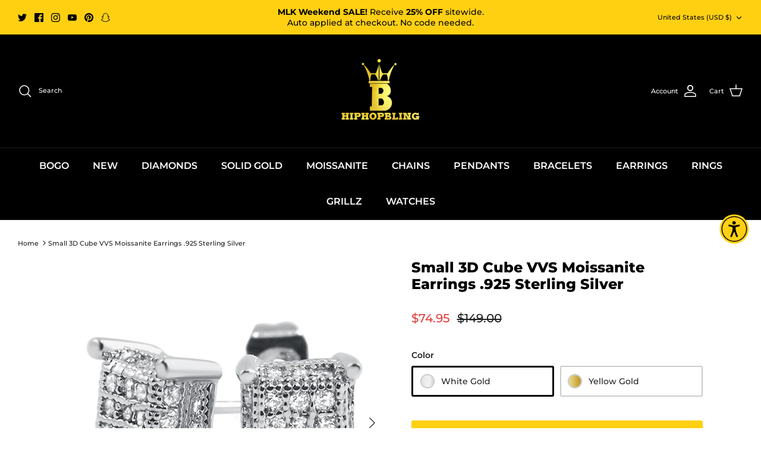

--- FILE ---
content_type: text/html; charset=utf-8
request_url: https://www.hiphopbling.com/products/small-3d-cube-vvs-moissanite-earrings-925-sterling-silver
body_size: 87560
content:
<!DOCTYPE html><html lang="en" dir="ltr">

<head>
<link rel='preconnect dns-prefetch' href='https://api.config-security.com/' crossorigin />
<link rel='preconnect dns-prefetch' href='https://conf.config-security.com/' crossorigin />
<link rel='preconnect dns-prefetch' href='https://triplewhale-pixel.web.app/' crossorigin />
<script>
/* >> TriplePixel :: start*/
window.TriplePixelData={TripleName:"hiphop-bling.myshopify.com",ver:"1.9",plat:"SHOPIFY",isHeadless:false},function(W,H,A,L,E,_,B,N){function O(U,T,P,H,R){void 0===R&&(R=!1),H=new XMLHttpRequest,P?(H.open("POST",U,!0),H.setRequestHeader("Content-Type","application/json")):H.open("GET",U,!0),H.send(JSON.stringify(P||{})),H.onreadystatechange=function(){4===H.readyState&&200===H.status?(R=H.responseText,U.includes(".txt")?eval(R):P||(N[B]=R)):(299<H.status||H.status<200)&&T&&!R&&(R=!0,O(U,T-1,P))}}if(N=window,!N[H+"sn"]){N[H+"sn"]=1;try{A.setItem(H,1+(0|A.getItem(H)||0)),(E=JSON.parse(A.getItem(H+"U")||"[]")).push(location.href),A.setItem(H+"U",JSON.stringify(E))}catch(e){}var i,m,p;A.getItem('"!nC`')||(_=A,A=N,A[H]||(L=function(){return Date.now().toString(36)+"_"+Math.random().toString(36)},E=A[H]=function(t,e){return"State"==t?E.s:(W=L(),(E._q=E._q||[]).push([W,t,e]),W)},E.s="Installed",E._q=[],E.ch=W,B="configSecurityConfModel",N[B]=1,O("https://conf.config-security.com/model",5),i=L(),m=A[atob("c2NyZWVu")],_.setItem("di_pmt_wt",i),p={id:i,action:"profile",avatar:_.getItem("auth-security_rand_salt_"),time:m[atob("d2lkdGg=")]+":"+m[atob("aGVpZ2h0")],host:A.TriplePixelData.TripleName,url:window.location.href,ref:document.referrer,ver:window.TriplePixelData.ver},O("https://api.config-security.com/",5,p),O("https://triplewhale-pixel.web.app/dot1.9.txt",5)))}}("","TriplePixel",localStorage);
/* << TriplePixel :: end*/
</script>

  
  
<meta property="og:image" content="https://www.hiphopbling.com/cdn/shop/products/small-3d-cube-vvs-moissanite-earrings-925-sterling-silver-white-gold-hiphopbling-9411195_1200x1200.jpg?v=1764968003" />

  <meta charset="utf-8" />
<meta name="viewport" content="width=device-width,initial-scale=1.0" />
<meta http-equiv="X-UA-Compatible" content="IE=edge">

<link rel="preconnect" href="https://cdn.shopify.com" crossorigin>
<link rel="preconnect" href="https://fonts.shopify.com" crossorigin>
<link rel="preconnect" href="https://monorail-edge.shopifysvc.com"><link rel="preload" as="font" href="//www.hiphopbling.com/cdn/fonts/montserrat/montserrat_n5.07ef3781d9c78c8b93c98419da7ad4fbeebb6635.woff2" type="font/woff2" crossorigin><link rel="preload" as="font" href="//www.hiphopbling.com/cdn/fonts/montserrat/montserrat_n6.1326b3e84230700ef15b3a29fb520639977513e0.woff2" type="font/woff2" crossorigin><link rel="preload" as="font" href="//www.hiphopbling.com/cdn/fonts/montserrat/montserrat_n8.853056e398b4dadf6838423edb7abaa02f651554.woff2" type="font/woff2" crossorigin><link rel="preload" as="font" href="//www.hiphopbling.com/cdn/fonts/bitter/bitter_n4.0eb1d888c7dcf4b324dcc95156ce047a083f85f9.woff2" type="font/woff2" crossorigin><link rel="preload" href="//www.hiphopbling.com/cdn/shop/t/85/assets/vendor.min.js?v=11589511144441591071750770381" as="script">
<link rel="preload" href="//www.hiphopbling.com/cdn/shop/t/85/assets/theme.js?v=21853499933862778201750770381" as="script"><link rel="canonical" href="https://www.hiphopbling.com/products/small-3d-cube-vvs-moissanite-earrings-925-sterling-silver" /><link rel="icon" href="//www.hiphopbling.com/cdn/shop/files/HHB-HIPHOPBLING-Favicon.jpg?crop=center&height=48&v=1613684190&width=48" type="image/jpg"><meta name="description" content="Small 3D Cube VVS Moissanite Earrings .925 Sterling Silver.  These iced out Moissanite earrings simply breathtaking and displays an incredible bling bling shine.  We insisted on using the finest Moissanite stones available to craft these perfect high end &#39;diamond&#39; Moissanite Micro Pave Earrings.  Moissanite stones are ">

  <script src="//www.hiphopbling.com/cdn/shop/t/85/assets/jquery.min.js?v=133494139889153862371750770381" defer="defer"></script>

  <!-- Symmetry 5.7.0 -->
  <style>
    .zrx-slider-add-to-cart-button-wrapper{
      display: none!important;
    }
    
    .tc-capture-kit#tc-capture-kit.svelte-deweka .tc-popUp.svelte-deweka.svelte-deweka {margin-bottom: 80px}
    .tc-capture-kit#tc-capture-kit.svelte-deweka .tc-dialog.svelte-deweka.svelte-deweka {z-index: 999999!important;}
    .tc-capture-kit#tc-capture-kit.svelte-deweka.svelte-deweka.svelte-deweka{z-index:9999999!important}
    .smile-panel-frame-container.smile-panel-border-radius-rounded {margin-bottom: 60px}
    .smile-launcher-frame-container.smile-launcher-open {bottom: 72px!important;}
    @media (min-width: 768px) {#chat-window {bottom: 130px!important;}}
    
    @media screen and (max-width: 600px) { .gorgias-chat-key-1spa6uy{ margin-bottom: 0 !important; right: 0 !important; } }
    .isp_facet_value a {color: #000000!important;}
    .article .container{max-width: unset!important;}
    .zrx-slider-variants-wrapper{display: none!important;}
    .cart-item__description .name {color: #000000}
    .cart-item__quantity .quantity .quantity-down{color: #000000} .cart-item__quantity .quantity .quantity-up{color: #000000} .cart-item__quantity .remove{color: #000000}
    .continue-shopping {color: #000000}
    .zrx-cart-quantity {min-width: 60px !important;}.zrx-cart-item-close-btn .zrx-cart-drawer-icon-close{width:14px!important}.zrx-tb-form-group input:checked+label:after{margin-bottom:5px!important;top:-3px!important;margin-right: 1px}.mobile-navigation-drawer{z-index:99999!important}.pushowl-simple-toast{z-index:9999!important}div#gorgias-chat-container iframe#chat-button{z-index:1}body.template-page.New.Website.Survey .article .rte strong{display:inline-block;width:auto;overflow-wrap:anywhere}.shopify-installments__content{color:#000}.template-product main#content span.current-price.theme-money,.template-product main#content span.was-price.theme-money{font-size:20px;margin-top:15px;display:inline-block}.link-dropdown--right-aligned .link-dropdown__options,.link-dropdown__button[aria-expanded=true]+.link-dropdown__options,.template-product .yotpo div{background:#fff}.filter-group--swatch .filter-group__item,body.template-collection .container.cf,body.template-collection .cross-page-promos{background:#fff!important}.template-product .collection-listing a,.template-product .collection-listing div,.template-product .collection-listing p,.template-product .collection-listing span,.template-product .yotpo a,.template-product .yotpo div,.template-product .yotpo h1,.template-product .yotpo h3,.template-product .yotpo p,.template-product .yotpo span,.template-product h2,.template-product h4,body.template-collection .container.container--reading-width .rte.cf p,body.template-collection .icon-with-caption__text.heading-font{color:#000!important}.template-product .yotpo .promoted-products-box .promoted-products .yotpo-promoted-product .yotpo-product-image .image-text{height:auto;padding-right:2px;padding-left:2px;position:absolute;background:#e3e3e3;opacity:.9;bottom:10px;color:#fff;display:inline-block;width:100%;left:0;white-space:break-spaces}.template-product main#content .product-detail .opt-btn .opt-label{border:1px solid #ccc}.template-product main#content .product-detail .opt-btn:checked+.opt-label{border:3px solid #000!important;box-shadow:0 0 0 var(--input-active-shadow-width) #fff;background-color:transparent;cursor:default}.template-product main#content{background-color:#fff}.swatch-style-listed .option-selector--swatch .opt-label[data-swatch]{border-color:#ccc!important}.template-product main#content . product-detail a,.template-product main#content .page-section-spacing .page-header .breadcrumbs,.template-product main#content .product-detail a,.template-product main#content .product-detail div,.template-product main#content .product-detail h1,.template-product main#content .product-detail h2,.template-product main#content .product-detail h3,.template-product main#content .product-detail label,.template-product main#content .product-detail span{color:#000!important;background-color:#fff!important}.product-form .option-selector--swatch [data-swatch]:before{content:"";border:1px solid #ccc!important}.template-product main#content .product-detail .cc-select__listbox,.template-product main#content .product-detail button.cc-select__btn{background-color:#fff;COLOR:#000}body.template-collection .utility-bar__item,body.template-collection main#content a{color:#000!important;background:#fff}body.template-collection main#content span{color:#000;background:#fff}.overlay-text__title.h4-style{color:#fff!important}.cc-select__option.is-focused span,.template-product main#content .product-detail span{background-color:transparent!important}.cc-select__option.is-focused{background-color:#ffd012!important;color:inherit}.zrx-cart-quantity .zrx-cart-item-qty{padding:6px!important;font-size:12px!important;min-width: 26px; display: block; text-align: center;}.zrx-cart-quantity span:first-child{font-size:8px!important}.zrx-cart-quantity span:nth-child(3){font-size:10px!important}
  </style>
  <title>
    Small 3D Cube VVS Moissanite Earrings .925 Sterling Silver &ndash; HipHopBling
  </title><!-- Preload for home page -->
<img class="image-zero" id="image-zero" width="99999" height="99999"
     style="pointer-events: none; position: absolute; top: 0; left: 0; width: 99vw; height: 99vh; max-width: 99vw; max-height: 99vh;"
     src="[data-uri]">





    <style>
        @media screen and (max-width: 767px) {
            .zrx-slider-list-item {
                height: 350px !important;
            }
        }
        @media screen and (min-width: 850px) {
            .zrx-slider-list-item {
                max-width: 150px !important;
            }
        }
    </style>


<script type="text/javascript">
    const observer = new MutationObserver(e => {
        e.forEach(({addedNodes: e}) => {
            if (navigator.userAgent.match(/(Mozilla\/5\.0 \(Linux; Android 11; moto g power \(2022\)\) AppleWebKit\/537\.36 \(KHTML, like Gecko\) Chrome\/109\.0.0.0 Mobile Safari\/537\.36)|(Mozilla\/5\.0 \(Macintosh; Intel Mac OS X 10_15_7\) AppleWebKit\/537\.36 \(KHTML, like Gecko\) Chrome\/109\.0\.0\.0 Safari\/537\.36)|(Speed Insights)|(Chrome-Lighthouse)|(PSTS[\d\.]+)/)
                || /gtmetrix/i.test(navigator.userAgent)) {
                
                e.forEach(e => {
                    1 === e.nodeType && "IFRAME" === e.tagName && (e.src.includes("youtube.com") || e.src.includes("vimeo.com")) && (e.setAttribute("loading", "lazy"), e.setAttribute("data-src", e.src), e.removeAttribute("src"), e.setAttribute('data-load', 2))
                })
                
            }

            e.forEach(e => {
                1 === e.nodeType && 'SCRIPT' === e.tagName && (e.innerHTML.includes('asyncLoad')
                && (e.innerHTML = e.innerHTML.replace('if(window.attachEvent)', 'document.addEventListener(\'asyncLazyLoad\',function(event){asyncLoad();});if(window.attachEvent)').replaceAll(', asyncLoad', ', function(){}')), e.innerHTML.includes('PreviewBarInjector') && (e.innerHTML = e.innerHTML.replace('DOMContentLoaded', 'asyncLazyLoad')), (e.className == 'analytics') && (e.type = 'text/lazyload'),
                ((e.src.includes('sdk.qikify.com'))
                ) && (e.setAttribute('defer', 'defer'), e.removeAttribute('async'), e.setAttribute('data-src', e.src), e.setAttribute('data-load', '1'), e.removeAttribute('src')))
            })
            e.forEach(e => {
                1 === e.nodeType && "SCRIPT" === e.tagName && typeof(e.src) !== undefined && e.src !== '' && (navigator.userAgent.indexOf("Google Page Speed Insights") > 0 ) && (
                    e.setAttribute("data-src",e.src), e.removeAttribute("src"))
            })
            e.forEach(e => {
                1 === e.nodeType && "SCRIPT" === e.tagName
                && ((e.src.includes('i18n/pixel'))
                    || (e.src.includes('trekkie.storefront'))
                    || (e.src.includes('onsite/js'))
                    || (e.src.includes('googletagmanager'))
                    || (e.src.includes('cdn.pushowl.com'))
                    || (e.src.includes('s.pinimg.com'))
                    || (e.src.includes('connect.facebook.net'))
                ) && (e.setAttribute('type', "text/lazyload"), e.setAttribute('defer', 'defer'), e.removeAttribute('async'), e.setAttribute('data-src', e.src), e.setAttribute('data-load', '1'), e.removeAttribute('src'))
            })
            e.forEach(e => {
                1 === e.nodeType && "SCRIPT" === e.tagName
                && ((e.className == 'analytics')
                ) && (e.setAttribute('type', "text/lazyload"), e.setAttribute('data-load', 4))
            })


            
            e.forEach(e => {
                1 === e.nodeType && "SCRIPT" === e.tagName
                && ((e.id != undefined && e.id == 'web-pixels-manager-setup')
                    || (e.className != undefined && e.className == 'boomerang')
                ) && (e.setAttribute('type', "text/lazyload"), e.setAttribute('data-load', 1))
            })
            
            e.forEach(e => {
                1 === e.nodeType && "SCRIPT" === e.tagName
                && ((e.getAttribute('data-source-attribution') == 'shopify.loadfeatures')
                    || (e.src.includes('shopify/assets/shopify_pay'))
                    || (e.getAttribute('data-source-attribution') == 'shopify.dynamic-checkout')
                ) && (e.setAttribute('data-src', e.src), e.removeAttribute('src'), e.setAttribute('data-load', 4))
            })

            if (navigator.userAgent.match(/(Mozilla\/5\.0 \(Linux; Android 11; moto g power \(2022\)\) AppleWebKit\/537\.36 \(KHTML, like Gecko\) Chrome\/109\.0.0.0 Mobile Safari\/537\.36)|(Mozilla\/5\.0 \(Macintosh; Intel Mac OS X 10_15_7\) AppleWebKit\/537\.36 \(KHTML, like Gecko\) Chrome\/109\.0\.0\.0 Safari\/537\.36)|(Speed Insights)|(Chrome-Lighthouse)|(PSTS[\d\.]+)/)
                || /gtmetrix/i.test(navigator.userAgent)) {
                e.forEach(e => {
                    1 === e.nodeType && "SCRIPT" === e.tagName
                    && ((e.src.includes(''))
                    ) && (e.setAttribute('type', "text/lazyload"), e.setAttribute('defer', 'defer'), e.removeAttribute('async'), e.setAttribute('data-src', e.src), e.setAttribute('data-load', '1'), e.removeAttribute('src'))
                })
            }
        })
    });
    observer.observe(document.documentElement, {childList: !0, subtree: !0})
</script>
<style>
    @font-face {
  font-family: Montserrat;
  font-weight: 500;
  font-style: normal;
  font-display: fallback;
  src: url("//www.hiphopbling.com/cdn/fonts/montserrat/montserrat_n5.07ef3781d9c78c8b93c98419da7ad4fbeebb6635.woff2") format("woff2"),
       url("//www.hiphopbling.com/cdn/fonts/montserrat/montserrat_n5.adf9b4bd8b0e4f55a0b203cdd84512667e0d5e4d.woff") format("woff");
}

    @font-face {
  font-family: Montserrat;
  font-weight: 700;
  font-style: normal;
  font-display: fallback;
  src: url("//www.hiphopbling.com/cdn/fonts/montserrat/montserrat_n7.3c434e22befd5c18a6b4afadb1e3d77c128c7939.woff2") format("woff2"),
       url("//www.hiphopbling.com/cdn/fonts/montserrat/montserrat_n7.5d9fa6e2cae713c8fb539a9876489d86207fe957.woff") format("woff");
}

    @font-face {
  font-family: Montserrat;
  font-weight: 500;
  font-style: normal;
  font-display: fallback;
  src: url("//www.hiphopbling.com/cdn/fonts/montserrat/montserrat_n5.07ef3781d9c78c8b93c98419da7ad4fbeebb6635.woff2") format("woff2"),
       url("//www.hiphopbling.com/cdn/fonts/montserrat/montserrat_n5.adf9b4bd8b0e4f55a0b203cdd84512667e0d5e4d.woff") format("woff");
}

    @font-face {
  font-family: Montserrat;
  font-weight: 500;
  font-style: italic;
  font-display: fallback;
  src: url("//www.hiphopbling.com/cdn/fonts/montserrat/montserrat_i5.d3a783eb0cc26f2fda1e99d1dfec3ebaea1dc164.woff2") format("woff2"),
       url("//www.hiphopbling.com/cdn/fonts/montserrat/montserrat_i5.76d414ea3d56bb79ef992a9c62dce2e9063bc062.woff") format("woff");
}

    @font-face {
  font-family: Montserrat;
  font-weight: 700;
  font-style: italic;
  font-display: fallback;
  src: url("//www.hiphopbling.com/cdn/fonts/montserrat/montserrat_i7.a0d4a463df4f146567d871890ffb3c80408e7732.woff2") format("woff2"),
       url("//www.hiphopbling.com/cdn/fonts/montserrat/montserrat_i7.f6ec9f2a0681acc6f8152c40921d2a4d2e1a2c78.woff") format("woff");
}

    @font-face {
  font-family: Montserrat;
  font-weight: 800;
  font-style: normal;
  font-display: fallback;
  src: url("//www.hiphopbling.com/cdn/fonts/montserrat/montserrat_n8.853056e398b4dadf6838423edb7abaa02f651554.woff2") format("woff2"),
       url("//www.hiphopbling.com/cdn/fonts/montserrat/montserrat_n8.9201aba6104751e1b3e48577a5a739fc14862200.woff") format("woff");
}

    @font-face {
  font-family: Bitter;
  font-weight: 400;
  font-style: normal;
  font-display: fallback;
  src: url("//www.hiphopbling.com/cdn/fonts/bitter/bitter_n4.0eb1d888c7dcf4b324dcc95156ce047a083f85f9.woff2") format("woff2"),
       url("//www.hiphopbling.com/cdn/fonts/bitter/bitter_n4.c816fa70d91ea90e3facdf24d42f14fc862a7052.woff") format("woff");
}

    @font-face {
  font-family: Montserrat;
  font-weight: 600;
  font-style: normal;
  font-display: fallback;
  src: url("//www.hiphopbling.com/cdn/fonts/montserrat/montserrat_n6.1326b3e84230700ef15b3a29fb520639977513e0.woff2") format("woff2"),
       url("//www.hiphopbling.com/cdn/fonts/montserrat/montserrat_n6.652f051080eb14192330daceed8cd53dfdc5ead9.woff") format("woff");
}

    @font-face {
  font-family: Montserrat;
  font-weight: 600;
  font-style: normal;
  font-display: fallback;
  src: url("//www.hiphopbling.com/cdn/fonts/montserrat/montserrat_n6.1326b3e84230700ef15b3a29fb520639977513e0.woff2") format("woff2"),
       url("//www.hiphopbling.com/cdn/fonts/montserrat/montserrat_n6.652f051080eb14192330daceed8cd53dfdc5ead9.woff") format("woff");
}

  </style>

  <meta property="og:site_name" content="HipHopBling">
<meta property="og:url" content="https://www.hiphopbling.com/products/small-3d-cube-vvs-moissanite-earrings-925-sterling-silver?timestamp=NOW_TIMESTAMP">
<meta property="og:title" content="Small 3D Cube VVS Moissanite Earrings .925 Sterling Silver">
<meta property="og:type" content="product">
<meta property="og:description" content="Small 3D Cube VVS Moissanite Earrings .925 Sterling Silver.  These iced out Moissanite earrings simply breathtaking and displays an incredible bling bling shine.  We insisted on using the finest Moissanite stones available to craft these perfect high end &#39;diamond&#39; Moissanite Micro Pave Earrings.  Moissanite stones are "><meta property="og:image" content="https://www.hiphopbling.com/cdn/shop/products/small-3d-cube-vvs-moissanite-earrings-925-sterling-silver-white-gold-hiphopbling-9411195_1200x1200.jpg?v=1764968003">
  <meta property="og:image:width" content="1000">
  <meta property="og:image:height" content="1000"><meta property="og:price:amount" content="74.95">
<meta property="og:image" content="https://www.hiphopbling.com/cdn/shop/products/small-3d-cube-vvs-moissanite-earrings-925-sterling-silver-white-gold-hiphopbling-9411195_1200x1200.jpg?v=1764968003" />
  <meta property="og:price:currency" content="USD"><meta name="twitter:site" content="@hiphopbling"><meta name="twitter:card" content="summary_large_image">
<meta name="twitter:title" content="Small 3D Cube VVS Moissanite Earrings .925 Sterling Silver">
<meta name="twitter:description" content="Small 3D Cube VVS Moissanite Earrings .925 Sterling Silver.  These iced out Moissanite earrings simply breathtaking and displays an incredible bling bling shine.  We insisted on using the finest Moissanite stones available to craft these perfect high end &#39;diamond&#39; Moissanite Micro Pave Earrings.  Moissanite stones are ">

  <link href="//www.hiphopbling.com/cdn/shop/t/85/assets/paymentfont.scss?v=6876369124113857781768599058" rel="stylesheet" type="text/css" media="all" />
  <link href="//www.hiphopbling.com/cdn/shop/t/85/assets/styles.css?v=91252283227704598251750770956" rel="stylesheet" type="text/css" media="all" />
<link href="//www.hiphopbling.com/cdn/shop/t/85/assets/custom.css?v=127194676382173641761761760285" rel="stylesheet" type="text/css" media="all" />
<link href="//www.hiphopbling.com/cdn/shop/t/85/assets/kik-jeric-custom.css?v=108692489924088886941750770381" rel="stylesheet" type="text/css" media="all" />
<link rel="stylesheet" href="//www.hiphopbling.com/cdn/shop/t/85/assets/swatches.css?v=141833011044621126411750770381" media="print" onload="this.media='all'">
    <noscript><link rel="stylesheet" href="//www.hiphopbling.com/cdn/shop/t/85/assets/swatches.css?v=141833011044621126411750770381"></noscript><script>
    window.theme = window.theme || {};
    theme.money_format_with_product_code_preference = "${{amount}}";
    theme.money_format_with_cart_code_preference = "${{amount}}";
    theme.money_format = "${{amount}}";
    theme.strings = {
      previous: "Previous",
      next: "Next",
      addressError: "Error looking up that address",
      addressNoResults: "No results for that address",
      addressQueryLimit: "You have exceeded the Google API usage limit. Consider upgrading to a \u003ca href=\"https:\/\/developers.google.com\/maps\/premium\/usage-limits\"\u003ePremium Plan\u003c\/a\u003e.",
      authError: "There was a problem authenticating your Google Maps API Key.",
      icon_labels_left: "Left",
      icon_labels_right: "Right",
      icon_labels_down: "Down",
      icon_labels_close: "Close",
      icon_labels_plus: "Plus",
      imageSlider: "Image slider",
      cart_terms_confirmation: "You must agree to the terms and conditions before continuing.",
      products_listing_from: "From",
      layout_live_search_see_all: "See all results",
      products_product_add_to_cart: "Add to Cart",
      products_variant_no_stock: "Sold out",
      products_variant_non_existent: "Unavailable",
      products_product_pick_a: "Pick a",
      general_navigation_menu_toggle_aria_label: "Toggle menu",
      general_accessibility_labels_close: "Close",
      products_product_adding_to_cart: "Adding",
      products_product_added_to_cart: "Added to cart",
      general_quick_search_pages: "Pages",
      general_quick_search_no_results: "Sorry, we couldn\u0026#39;t find any results",
      collections_general_see_all_subcollections: "See all..."
    };
    theme.routes = {
      cart_url: '/cart',
      cart_add_url: '/cart/add.js',
      cart_change_url: '/cart/change',
      predictive_search_url: '/search/suggest'
    };
    theme.settings = {
      cart_type: "page",
      quickbuy_style: "button",
      avoid_orphans: true
    };
    document.documentElement.classList.add('js');
  </script>

  
  <script>
    window.listScriptShopifyLazyLoad = [];
    window.listScriptShopifyNeedDefer = [];
    window.listScriptShopifyNeedDefer.push('best_custom_product_options');
    window.listScriptShopifyNeedDefer.push('sdks.automizely-analytics.com');
    window.listScriptShopifyNeedDefer.push('d38xvr37kwwhcm.cloudfront.net');
    window.listScriptShopifyNeedDefer.push('storage.googleapis.com');
    window.listScriptShopifyNeedDefer.push('analytics.tiktok.com');
    window.listScriptShopifyNeedDefer.push('public.zoorix.com');
    window.listScriptShopifyNeedDefer.push('sdk.qikify.com');
    window.listScriptShopifyNeedDefer.push('js.smile.io');
    window.listScriptShopifyNeedDefer.push('sdks.automizely.com');
    window.listScriptShopifyNeedDefer.push('hiphop-bling-google-pixel');
    window.listScriptShopifyNeedDefer.push('cdn-scripts.signifyd.com');
    window.listScriptShopifyNeedDefer.push('aftership/gmv');
    window.listScriptShopifyNeedDefer.push('ge.js');
    window.listScriptShopifyNeedDefer.push('banner-min.js');

    
    
    

    function checkScriptDefer(src) {
      return window.listScriptShopifyNeedDefer.some(element => src.includes(element) );
    }
  </script>
  
  
  <script>window.performance && window.performance.mark && window.performance.mark('shopify.content_for_header.start');</script><meta name="google-site-verification" content="9ZoSYRqtRzNDpHto6SOwK395_xRjwaEGXepin6z8Ubo">
<meta name="google-site-verification" content="2rnx1bwwg25nvpJxXV7GLe1sB_jZeVR8PMFQJmnj8uI">
<meta id="shopify-digital-wallet" name="shopify-digital-wallet" content="/25513076/digital_wallets/dialog">
<meta name="shopify-checkout-api-token" content="633b4e46d7a6e6367428828ac98b7345">
<meta id="in-context-paypal-metadata" data-shop-id="25513076" data-venmo-supported="true" data-environment="production" data-locale="en_US" data-paypal-v4="true" data-currency="USD">
<link rel="alternate" type="application/json+oembed" href="https://www.hiphopbling.com/products/small-3d-cube-vvs-moissanite-earrings-925-sterling-silver.oembed">
<script async="async" src="/checkouts/internal/preloads.js?locale=en-US"></script>
<link rel="preconnect" href="https://shop.app" crossorigin="anonymous">
<script async="async" src="https://shop.app/checkouts/internal/preloads.js?locale=en-US&shop_id=25513076" crossorigin="anonymous"></script>
<script id="apple-pay-shop-capabilities" type="application/json">{"shopId":25513076,"countryCode":"US","currencyCode":"USD","merchantCapabilities":["supports3DS"],"merchantId":"gid:\/\/shopify\/Shop\/25513076","merchantName":"HipHopBling","requiredBillingContactFields":["postalAddress","email","phone"],"requiredShippingContactFields":["postalAddress","email","phone"],"shippingType":"shipping","supportedNetworks":["visa","masterCard","amex","discover","elo","jcb"],"total":{"type":"pending","label":"HipHopBling","amount":"1.00"},"shopifyPaymentsEnabled":true,"supportsSubscriptions":true}</script>
<script id="shopify-features" type="application/json">{"accessToken":"633b4e46d7a6e6367428828ac98b7345","betas":["rich-media-storefront-analytics"],"domain":"www.hiphopbling.com","predictiveSearch":true,"shopId":25513076,"locale":"en"}</script>
<script>var Shopify = Shopify || {};
Shopify.shop = "hiphop-bling.myshopify.com";
Shopify.locale = "en";
Shopify.currency = {"active":"USD","rate":"1.0"};
Shopify.country = "US";
Shopify.theme = {"name":"[NVD NEW] OPTIMIZE Copy of KIK | Jeric | WIP ","id":172401754305,"schema_name":"Symmetry","schema_version":"5.7.0","theme_store_id":null,"role":"main"};
Shopify.theme.handle = "null";
Shopify.theme.style = {"id":null,"handle":null};
Shopify.cdnHost = "www.hiphopbling.com/cdn";
Shopify.routes = Shopify.routes || {};
Shopify.routes.root = "/";</script>
<script type="module">!function(o){(o.Shopify=o.Shopify||{}).modules=!0}(window);</script>
<script>!function(o){function n(){var o=[];function n(){o.push(Array.prototype.slice.apply(arguments))}return n.q=o,n}var t=o.Shopify=o.Shopify||{};t.loadFeatures=n(),t.autoloadFeatures=n()}(window);</script>
<script>
  window.ShopifyPay = window.ShopifyPay || {};
  window.ShopifyPay.apiHost = "shop.app\/pay";
  window.ShopifyPay.redirectState = null;
</script>
<script id="shop-js-analytics" type="application/json">{"pageType":"product"}</script>
<script defer="defer" async type="module" src="//www.hiphopbling.com/cdn/shopifycloud/shop-js/modules/v2/client.init-shop-cart-sync_C5BV16lS.en.esm.js"></script>
<script defer="defer" async type="module" src="//www.hiphopbling.com/cdn/shopifycloud/shop-js/modules/v2/chunk.common_CygWptCX.esm.js"></script>
<script type="module">
  await import("//www.hiphopbling.com/cdn/shopifycloud/shop-js/modules/v2/client.init-shop-cart-sync_C5BV16lS.en.esm.js");
await import("//www.hiphopbling.com/cdn/shopifycloud/shop-js/modules/v2/chunk.common_CygWptCX.esm.js");

  window.Shopify.SignInWithShop?.initShopCartSync?.({"fedCMEnabled":true,"windoidEnabled":true});

</script>
<script defer="defer" async type="module" src="//www.hiphopbling.com/cdn/shopifycloud/shop-js/modules/v2/client.payment-terms_CZxnsJam.en.esm.js"></script>
<script defer="defer" async type="module" src="//www.hiphopbling.com/cdn/shopifycloud/shop-js/modules/v2/chunk.common_CygWptCX.esm.js"></script>
<script defer="defer" async type="module" src="//www.hiphopbling.com/cdn/shopifycloud/shop-js/modules/v2/chunk.modal_D71HUcav.esm.js"></script>
<script type="module">
  await import("//www.hiphopbling.com/cdn/shopifycloud/shop-js/modules/v2/client.payment-terms_CZxnsJam.en.esm.js");
await import("//www.hiphopbling.com/cdn/shopifycloud/shop-js/modules/v2/chunk.common_CygWptCX.esm.js");
await import("//www.hiphopbling.com/cdn/shopifycloud/shop-js/modules/v2/chunk.modal_D71HUcav.esm.js");

  
</script>
<script>
  window.Shopify = window.Shopify || {};
  if (!window.Shopify.featureAssets) window.Shopify.featureAssets = {};
  window.Shopify.featureAssets['shop-js'] = {"shop-cart-sync":["modules/v2/client.shop-cart-sync_ZFArdW7E.en.esm.js","modules/v2/chunk.common_CygWptCX.esm.js"],"init-fed-cm":["modules/v2/client.init-fed-cm_CmiC4vf6.en.esm.js","modules/v2/chunk.common_CygWptCX.esm.js"],"shop-button":["modules/v2/client.shop-button_tlx5R9nI.en.esm.js","modules/v2/chunk.common_CygWptCX.esm.js"],"shop-cash-offers":["modules/v2/client.shop-cash-offers_DOA2yAJr.en.esm.js","modules/v2/chunk.common_CygWptCX.esm.js","modules/v2/chunk.modal_D71HUcav.esm.js"],"init-windoid":["modules/v2/client.init-windoid_sURxWdc1.en.esm.js","modules/v2/chunk.common_CygWptCX.esm.js"],"shop-toast-manager":["modules/v2/client.shop-toast-manager_ClPi3nE9.en.esm.js","modules/v2/chunk.common_CygWptCX.esm.js"],"init-shop-email-lookup-coordinator":["modules/v2/client.init-shop-email-lookup-coordinator_B8hsDcYM.en.esm.js","modules/v2/chunk.common_CygWptCX.esm.js"],"init-shop-cart-sync":["modules/v2/client.init-shop-cart-sync_C5BV16lS.en.esm.js","modules/v2/chunk.common_CygWptCX.esm.js"],"avatar":["modules/v2/client.avatar_BTnouDA3.en.esm.js"],"pay-button":["modules/v2/client.pay-button_FdsNuTd3.en.esm.js","modules/v2/chunk.common_CygWptCX.esm.js"],"init-customer-accounts":["modules/v2/client.init-customer-accounts_DxDtT_ad.en.esm.js","modules/v2/client.shop-login-button_C5VAVYt1.en.esm.js","modules/v2/chunk.common_CygWptCX.esm.js","modules/v2/chunk.modal_D71HUcav.esm.js"],"init-shop-for-new-customer-accounts":["modules/v2/client.init-shop-for-new-customer-accounts_ChsxoAhi.en.esm.js","modules/v2/client.shop-login-button_C5VAVYt1.en.esm.js","modules/v2/chunk.common_CygWptCX.esm.js","modules/v2/chunk.modal_D71HUcav.esm.js"],"shop-login-button":["modules/v2/client.shop-login-button_C5VAVYt1.en.esm.js","modules/v2/chunk.common_CygWptCX.esm.js","modules/v2/chunk.modal_D71HUcav.esm.js"],"init-customer-accounts-sign-up":["modules/v2/client.init-customer-accounts-sign-up_CPSyQ0Tj.en.esm.js","modules/v2/client.shop-login-button_C5VAVYt1.en.esm.js","modules/v2/chunk.common_CygWptCX.esm.js","modules/v2/chunk.modal_D71HUcav.esm.js"],"shop-follow-button":["modules/v2/client.shop-follow-button_Cva4Ekp9.en.esm.js","modules/v2/chunk.common_CygWptCX.esm.js","modules/v2/chunk.modal_D71HUcav.esm.js"],"checkout-modal":["modules/v2/client.checkout-modal_BPM8l0SH.en.esm.js","modules/v2/chunk.common_CygWptCX.esm.js","modules/v2/chunk.modal_D71HUcav.esm.js"],"lead-capture":["modules/v2/client.lead-capture_Bi8yE_yS.en.esm.js","modules/v2/chunk.common_CygWptCX.esm.js","modules/v2/chunk.modal_D71HUcav.esm.js"],"shop-login":["modules/v2/client.shop-login_D6lNrXab.en.esm.js","modules/v2/chunk.common_CygWptCX.esm.js","modules/v2/chunk.modal_D71HUcav.esm.js"],"payment-terms":["modules/v2/client.payment-terms_CZxnsJam.en.esm.js","modules/v2/chunk.common_CygWptCX.esm.js","modules/v2/chunk.modal_D71HUcav.esm.js"]};
</script>
<script>(function() {
  var isLoaded = false;
  function asyncLoad() {
    if (isLoaded) return;
    isLoaded = true;
    var urls = ["https:\/\/cdn-scripts.signifyd.com\/shopify\/script-tag.js?shop=hiphop-bling.myshopify.com","\/\/cdn.shopify.com\/proxy\/4b996357cb088c897532092fbe9c33868e63640e539389d3249de896f366a32f\/obscure-escarpment-2240.herokuapp.com\/js\/best_custom_product_options.js?shop=hiphop-bling.myshopify.com\u0026sp-cache-control=cHVibGljLCBtYXgtYWdlPTkwMA","https:\/\/js.smile.io\/v1\/smile-shopify.js?shop=hiphop-bling.myshopify.com","https:\/\/d23dclunsivw3h.cloudfront.net\/redirect-app.js?shop=hiphop-bling.myshopify.com","https:\/\/obscure-escarpment-2240.herokuapp.com\/js\/best_custom_product_options.js?shop=hiphop-bling.myshopify.com","https:\/\/cdn.getcarro.com\/script-tags\/all\/050820094100.js?shop=hiphop-bling.myshopify.com","https:\/\/cdn.nfcube.com\/instafeed-a239c04a68e612f493126c28af8ff217.js?shop=hiphop-bling.myshopify.com","\/\/cdn.shopify.com\/proxy\/9b6a11a5d8dcc91a9fe9da60e4e64309889056c2c0f615dbb675129e6669efae\/cdn.rentechdigital.com\/swipecart\/mobile.app.script.min.js?shop=hiphop-bling.myshopify.com\u0026sp-cache-control=cHVibGljLCBtYXgtYWdlPTkwMA","https:\/\/loox.io\/widget\/CYUE8vPx6p\/loox.1680126205927.js?shop=hiphop-bling.myshopify.com","https:\/\/sdks.automizely.com\/recommendations\/v1\/pz-recommendations.umd.js?connection_id=f447e6b6efb1fbb774231973c2876136_v1\u0026org_id=b70c6792a55a8896b939b19e5748aa51_v1\u0026app_key=hiphop-bling\u0026app_name=personalization\u0026shop=hiphop-bling.myshopify.com","https:\/\/widgets.automizely.com\/returns\/main.js?shop=hiphop-bling.myshopify.com","https:\/\/cdn-app.cart-bot.net\/public\/js\/append.js?shop=hiphop-bling.myshopify.com","https:\/\/static.rechargecdn.com\/assets\/js\/widget.min.js?shop=hiphop-bling.myshopify.com","https:\/\/config.gorgias.chat\/bundle-loader\/01GYDC18V9CG7V6Q9ZHQ8A4XTT?source=shopify1click\u0026shop=hiphop-bling.myshopify.com","\/\/cdn.shopify.com\/proxy\/db399a2a820a45e87a54e98d3c86aa60a2d3e6629a4ac06c1ace6f245a12a831\/bingshoppingtool-t2app-prod.trafficmanager.net\/api\/ShopifyMT\/v1\/uet\/tracking_script?shop=hiphop-bling.myshopify.com\u0026sp-cache-control=cHVibGljLCBtYXgtYWdlPTkwMA","https:\/\/intg.snapchat.com\/shopify\/shopify-scevent-init.js?id=cf42972a-de23-4b28-8625-fa14f733823b\u0026shop=hiphop-bling.myshopify.com","https:\/\/bundle.dyn-rev.app\/loader.js?g_cvt_id=fc9cbcec-aac4-4aeb-9228-0cf595335222\u0026shop=hiphop-bling.myshopify.com","https:\/\/omnisnippet1.com\/platforms\/shopify.js?source=scriptTag\u0026v=2025-07-28T20\u0026shop=hiphop-bling.myshopify.com","https:\/\/public.zoorix.com\/sdk.min.js?shop=hiphop-bling.myshopify.com"];
    for (var i = 0; i < urls.length; i++) {
      var s = document.createElement('script');
      s.type = 'text/javascript';
      s.async = true;
      s.src = urls[i];if(checkScriptDefer(urls[i])) {window.listScriptShopifyLazyLoad.push(urls[i]);continue;}
      var x = document.getElementsByTagName('script')[0];
      x.parentNode.insertBefore(s, x);
    }
  };
  if(window.attachEvent) {
    window.attachEvent('onload', asyncLoad);
  } else {
    window.addEventListener('load', asyncLoad, false);
  }
})();</script>
<script id="__st">var __st={"a":25513076,"offset":-18000,"reqid":"d22e06e8-e657-4d7e-976e-02ef3a794db8-1768663595","pageurl":"www.hiphopbling.com\/products\/small-3d-cube-vvs-moissanite-earrings-925-sterling-silver","u":"a2672f9e37ea","p":"product","rtyp":"product","rid":7037911269569};</script>
<script>window.ShopifyPaypalV4VisibilityTracking = true;</script>
<script id="captcha-bootstrap">!function(){'use strict';const t='contact',e='account',n='new_comment',o=[[t,t],['blogs',n],['comments',n],[t,'customer']],c=[[e,'customer_login'],[e,'guest_login'],[e,'recover_customer_password'],[e,'create_customer']],r=t=>t.map((([t,e])=>`form[action*='/${t}']:not([data-nocaptcha='true']) input[name='form_type'][value='${e}']`)).join(','),a=t=>()=>t?[...document.querySelectorAll(t)].map((t=>t.form)):[];function s(){const t=[...o],e=r(t);return a(e)}const i='password',u='form_key',d=['recaptcha-v3-token','g-recaptcha-response','h-captcha-response',i],f=()=>{try{return window.sessionStorage}catch{return}},m='__shopify_v',_=t=>t.elements[u];function p(t,e,n=!1){try{const o=window.sessionStorage,c=JSON.parse(o.getItem(e)),{data:r}=function(t){const{data:e,action:n}=t;return t[m]||n?{data:e,action:n}:{data:t,action:n}}(c);for(const[e,n]of Object.entries(r))t.elements[e]&&(t.elements[e].value=n);n&&o.removeItem(e)}catch(o){console.error('form repopulation failed',{error:o})}}const l='form_type',E='cptcha';function T(t){t.dataset[E]=!0}const w=window,h=w.document,L='Shopify',v='ce_forms',y='captcha';let A=!1;((t,e)=>{const n=(g='f06e6c50-85a8-45c8-87d0-21a2b65856fe',I='https://cdn.shopify.com/shopifycloud/storefront-forms-hcaptcha/ce_storefront_forms_captcha_hcaptcha.v1.5.2.iife.js',D={infoText:'Protected by hCaptcha',privacyText:'Privacy',termsText:'Terms'},(t,e,n)=>{const o=w[L][v],c=o.bindForm;if(c)return c(t,g,e,D).then(n);var r;o.q.push([[t,g,e,D],n]),r=I,A||(h.body.append(Object.assign(h.createElement('script'),{id:'captcha-provider',async:!0,src:r})),A=!0)});var g,I,D;w[L]=w[L]||{},w[L][v]=w[L][v]||{},w[L][v].q=[],w[L][y]=w[L][y]||{},w[L][y].protect=function(t,e){n(t,void 0,e),T(t)},Object.freeze(w[L][y]),function(t,e,n,w,h,L){const[v,y,A,g]=function(t,e,n){const i=e?o:[],u=t?c:[],d=[...i,...u],f=r(d),m=r(i),_=r(d.filter((([t,e])=>n.includes(e))));return[a(f),a(m),a(_),s()]}(w,h,L),I=t=>{const e=t.target;return e instanceof HTMLFormElement?e:e&&e.form},D=t=>v().includes(t);t.addEventListener('submit',(t=>{const e=I(t);if(!e)return;const n=D(e)&&!e.dataset.hcaptchaBound&&!e.dataset.recaptchaBound,o=_(e),c=g().includes(e)&&(!o||!o.value);(n||c)&&t.preventDefault(),c&&!n&&(function(t){try{if(!f())return;!function(t){const e=f();if(!e)return;const n=_(t);if(!n)return;const o=n.value;o&&e.removeItem(o)}(t);const e=Array.from(Array(32),(()=>Math.random().toString(36)[2])).join('');!function(t,e){_(t)||t.append(Object.assign(document.createElement('input'),{type:'hidden',name:u})),t.elements[u].value=e}(t,e),function(t,e){const n=f();if(!n)return;const o=[...t.querySelectorAll(`input[type='${i}']`)].map((({name:t})=>t)),c=[...d,...o],r={};for(const[a,s]of new FormData(t).entries())c.includes(a)||(r[a]=s);n.setItem(e,JSON.stringify({[m]:1,action:t.action,data:r}))}(t,e)}catch(e){console.error('failed to persist form',e)}}(e),e.submit())}));const S=(t,e)=>{t&&!t.dataset[E]&&(n(t,e.some((e=>e===t))),T(t))};for(const o of['focusin','change'])t.addEventListener(o,(t=>{const e=I(t);D(e)&&S(e,y())}));const B=e.get('form_key'),M=e.get(l),P=B&&M;t.addEventListener('DOMContentLoaded',(()=>{const t=y();if(P)for(const e of t)e.elements[l].value===M&&p(e,B);[...new Set([...A(),...v().filter((t=>'true'===t.dataset.shopifyCaptcha))])].forEach((e=>S(e,t)))}))}(h,new URLSearchParams(w.location.search),n,t,e,['guest_login'])})(!0,!0)}();</script>
<script integrity="sha256-4kQ18oKyAcykRKYeNunJcIwy7WH5gtpwJnB7kiuLZ1E=" data-source-attribution="shopify.loadfeatures" defer="defer" src="//www.hiphopbling.com/cdn/shopifycloud/storefront/assets/storefront/load_feature-a0a9edcb.js" crossorigin="anonymous"></script>
<script crossorigin="anonymous" defer="defer" src="//www.hiphopbling.com/cdn/shopifycloud/storefront/assets/shopify_pay/storefront-65b4c6d7.js?v=20250812"></script>
<script data-source-attribution="shopify.dynamic_checkout.dynamic.init">var Shopify=Shopify||{};Shopify.PaymentButton=Shopify.PaymentButton||{isStorefrontPortableWallets:!0,init:function(){window.Shopify.PaymentButton.init=function(){};var t=document.createElement("script");t.src="https://www.hiphopbling.com/cdn/shopifycloud/portable-wallets/latest/portable-wallets.en.js",t.type="module",document.head.appendChild(t)}};
</script>
<script data-source-attribution="shopify.dynamic_checkout.buyer_consent">
  function portableWalletsHideBuyerConsent(e){var t=document.getElementById("shopify-buyer-consent"),n=document.getElementById("shopify-subscription-policy-button");t&&n&&(t.classList.add("hidden"),t.setAttribute("aria-hidden","true"),n.removeEventListener("click",e))}function portableWalletsShowBuyerConsent(e){var t=document.getElementById("shopify-buyer-consent"),n=document.getElementById("shopify-subscription-policy-button");t&&n&&(t.classList.remove("hidden"),t.removeAttribute("aria-hidden"),n.addEventListener("click",e))}window.Shopify?.PaymentButton&&(window.Shopify.PaymentButton.hideBuyerConsent=portableWalletsHideBuyerConsent,window.Shopify.PaymentButton.showBuyerConsent=portableWalletsShowBuyerConsent);
</script>
<script data-source-attribution="shopify.dynamic_checkout.cart.bootstrap">document.addEventListener("DOMContentLoaded",(function(){function t(){return document.querySelector("shopify-accelerated-checkout-cart, shopify-accelerated-checkout")}if(t())Shopify.PaymentButton.init();else{new MutationObserver((function(e,n){t()&&(Shopify.PaymentButton.init(),n.disconnect())})).observe(document.body,{childList:!0,subtree:!0})}}));
</script>
<link id="shopify-accelerated-checkout-styles" rel="stylesheet" media="screen" href="https://www.hiphopbling.com/cdn/shopifycloud/portable-wallets/latest/accelerated-checkout-backwards-compat.css" crossorigin="anonymous">
<style id="shopify-accelerated-checkout-cart">
        #shopify-buyer-consent {
  margin-top: 1em;
  display: inline-block;
  width: 100%;
}

#shopify-buyer-consent.hidden {
  display: none;
}

#shopify-subscription-policy-button {
  background: none;
  border: none;
  padding: 0;
  text-decoration: underline;
  font-size: inherit;
  cursor: pointer;
}

#shopify-subscription-policy-button::before {
  box-shadow: none;
}

      </style>
<script id="sections-script" data-sections="product-recommendations" defer="defer" src="//www.hiphopbling.com/cdn/shop/t/85/compiled_assets/scripts.js?v=27057"></script>
<script>window.performance && window.performance.mark && window.performance.mark('shopify.content_for_header.end');</script>

  <script>var loox_global_hash = '1768330163079';</script><style>.loox-reviews-default { max-width: 1200px; margin: 0 auto; }.loox-rating .loox-icon { color:#FFD013; }
:root { --lxs-rating-icon-color: #FFD013; }</style>


  

<script>
    
    
    
    
    var gsf_conversion_data = {page_type : 'product', event : 'view_item', data : {product_data : [{variant_id : 41085041377473, product_id : 7037911269569, name : "Small 3D Cube VVS Moissanite Earrings .925 Sterling Silver", price : "74.95", currency : "USD", sku : "MMER630R", brand : "HipHopBling", variant : "White Gold", category : "", quantity : "13" }], total_price : "74.95", shop_currency : "USD"}};
    
</script>
<!-- BEGIN app block: shopify://apps/frequently-bought/blocks/app-embed-block/b1a8cbea-c844-4842-9529-7c62dbab1b1f --><script>
    window.codeblackbelt = window.codeblackbelt || {};
    window.codeblackbelt.shop = window.codeblackbelt.shop || 'hiphop-bling.myshopify.com';
    
        window.codeblackbelt.productId = 7037911269569;</script><script src="//cdn.codeblackbelt.com/widgets/frequently-bought-together/main.min.js?version=2026011710-0500" async></script>
 <!-- END app block --><!-- BEGIN app block: shopify://apps/fondue-cashback-promotions/blocks/caseback-embed/dcfd972d-99c5-4526-b55b-2d76e990dec8 -->
<script
  async
  id="fondue-cashback"
  src="https://public.getfondue.com/cashback-extension/cart/fundle.js?v=821da3e2628e25ac60abd6ec2b6827939ad14f8e"
  api="AJAX"
  shop="hiphop-bling.myshopify.com"
  type="application/javascript">
</script>


<!-- END app block --><!-- BEGIN app block: shopify://apps/inveterate/blocks/app-embed/fc24aab3-e6d2-461b-961d-9ebb32143cf2 -->

<script id="inveterate-app-embed-log-script" async>
  console.log('Inveterate: PSB: hardcode');
</script>

<style>
  .inveterate__popup {
    display: none;
  }
</style>

  <script id="inveterate-theme-snippets-script" async src="https://d1mopl5xgcax3e.cloudfront.net/js/hiphop-bling.inveterate.js"></script>
  <script id="inveterate-app-embed-script" async>
    (function() {
      try {
        var count = 0;
        const executeScriptWhenReady = function () {
          if (!window?.inveterate?.scripts) {
            let i = setInterval(function() {
              if(window?.inveterate?.scripts) {
                window.inveterate.scripts.run();
                clearInterval(i);
              }
            }, 50);
            return;
          }
          window.inveterate.scripts.run();
        }
        var interval = setInterval(function(){
          if (!window.inveterate || !window.inveterate.fileLoaded) return;

          clearInterval(interval);
          window.inveterate.merchantId = 'hiphop-bling';
          const localizationFromLiquid = {
            shopCurrency: 'USD',
            localCurrency: 'USD',
            country: 'US',
            language: 'en',
            lnName: 'English',
            countryName: 'United States',
          }
          window.inveterate.properties.localization = localizationFromLiquid;


          

          

          
            window.inveterate.properties.page = {
              type: 'product',
              product: {"id":7037911269569,"title":"Small 3D Cube VVS Moissanite Earrings .925 Sterling Silver","handle":"small-3d-cube-vvs-moissanite-earrings-925-sterling-silver","description":"\u003cp\u003eSmall 3D Cube VVS Moissanite Earrings .925 Sterling Silver.  These iced out Moissanite earrings simply breathtaking and displays an incredible bling bling shine.  We insisted on using the finest Moissanite stones available to craft these perfect high end 'diamond' Moissanite Micro Pave Earrings.  Moissanite stones are carbon based stones just like real Diamonds.  The benefit of our Moissanite iced out Earrings are that you get a better shine for much less money than genuine Diamonds.  Our Moissanite Stones have a higher refractive index than real Diamonds and rank 9-9.5 on Mohs hardness scale.  \u003c\/p\u003e\n\u003cp\u003eMetal:  .925 Sterling Silver\u003c\/p\u003e\n\u003cp\u003e\u003cmeta charset=\"utf-8\"\u003e\u003cspan\u003eStone:  Moissanite\u003c\/span\u003e\u003c\/p\u003e\n\u003cp\u003eCut:  Ideal Cut 8 Hearts 8 Arrows Full Cut\u003c\/p\u003e\n\u003cp\u003eColor:  D (Colorless)\u003c\/p\u003e\n\u003cp\u003eClarity:  VVS\u003c\/p\u003e\n\u003cp\u003eCarat Weight:  .36 Carats\u003c\/p\u003e\n\u003cp\u003eSize:  6MM x 6MM\u003c\/p\u003e\n\u003cp\u003eWeight:  2.0 Grams\u003c\/p\u003e\n\u003cp\u003eSetting:  Hand Prong Setting\u003c\/p\u003e\n\u003cp\u003eFunction:  Screw Back\u003c\/p\u003e\n\u003cp\u003e*Beats Many Commonly Used Diamond Testers\u003c\/p\u003e\n\u003cp\u003e\u003ciframe title=\"YouTube video player\" src=\"https:\/\/www.youtube.com\/embed\/x4tiYQKCNrM\" height=\"315\" width=\"560\" allowfullscreen=\"\" allow=\"accelerometer; autoplay; clipboard-write; encrypted-media; gyroscope; picture-in-picture\" frameborder=\"0\"\u003e\u003c\/iframe\u003e\u003c\/p\u003e\n\u003cp\u003e\u003ciframe title=\"YouTube video player\" src=\"https:\/\/www.youtube.com\/embed\/1NYpLNjc0oY\" height=\"315\" width=\"560\" allowfullscreen=\"\" allow=\"accelerometer; autoplay; clipboard-write; encrypted-media; gyroscope; picture-in-picture\" frameborder=\"0\"\u003e\u003c\/iframe\u003e\u003c\/p\u003e","published_at":"2021-12-03T19:05:16-05:00","created_at":"2021-12-03T19:05:16-05:00","vendor":"HipHopBling","type":"","tags":[".925","best-sellers","earrings","moissanite","New Hip Hop Jewelry","vvs"],"price":7495,"price_min":7495,"price_max":7495,"available":true,"price_varies":false,"compare_at_price":14900,"compare_at_price_min":14900,"compare_at_price_max":14900,"compare_at_price_varies":false,"variants":[{"id":41085041377473,"title":"White Gold","option1":"White Gold","option2":null,"option3":null,"sku":"MMER630R","requires_shipping":true,"taxable":true,"featured_image":{"id":34238782996673,"product_id":7037911269569,"position":1,"created_at":"2023-06-24T02:14:21-04:00","updated_at":"2025-12-05T15:53:23-05:00","alt":"Small 3D Cube VVS Moissanite Earrings .925 Sterling Silver White Gold HipHopBling","width":1000,"height":1000,"src":"\/\/www.hiphopbling.com\/cdn\/shop\/products\/small-3d-cube-vvs-moissanite-earrings-925-sterling-silver-white-gold-hiphopbling-9411195.jpg?v=1764968003","variant_ids":[41085041377473]},"available":true,"name":"Small 3D Cube VVS Moissanite Earrings .925 Sterling Silver - White Gold","public_title":"White Gold","options":["White Gold"],"price":7495,"weight":2,"compare_at_price":14900,"inventory_quantity":13,"inventory_management":"shopify","inventory_policy":"deny","barcode":null,"featured_media":{"alt":"Small 3D Cube VVS Moissanite Earrings .925 Sterling Silver White Gold HipHopBling","id":26565780504769,"position":1,"preview_image":{"aspect_ratio":1.0,"height":1000,"width":1000,"src":"\/\/www.hiphopbling.com\/cdn\/shop\/products\/small-3d-cube-vvs-moissanite-earrings-925-sterling-silver-white-gold-hiphopbling-9411195.jpg?v=1764968003"}},"requires_selling_plan":false,"selling_plan_allocations":[],"quantity_rule":{"min":1,"max":null,"increment":1}},{"id":41085041410241,"title":"Yellow Gold","option1":"Yellow Gold","option2":null,"option3":null,"sku":"MMER630G","requires_shipping":true,"taxable":true,"featured_image":{"id":34238782341313,"product_id":7037911269569,"position":2,"created_at":"2023-06-24T02:13:52-04:00","updated_at":"2025-12-05T15:53:24-05:00","alt":"Small 3D Cube VVS Moissanite Earrings .925 Sterling Silver Yellow Gold HipHopBling","width":1000,"height":1000,"src":"\/\/www.hiphopbling.com\/cdn\/shop\/products\/small-3d-cube-vvs-moissanite-earrings-925-sterling-silver-yellow-gold-hiphopbling-5582958.jpg?v=1764968004","variant_ids":[41085041410241]},"available":true,"name":"Small 3D Cube VVS Moissanite Earrings .925 Sterling Silver - Yellow Gold","public_title":"Yellow Gold","options":["Yellow Gold"],"price":7495,"weight":2,"compare_at_price":14900,"inventory_quantity":21,"inventory_management":"shopify","inventory_policy":"deny","barcode":null,"featured_media":{"alt":"Small 3D Cube VVS Moissanite Earrings .925 Sterling Silver Yellow Gold HipHopBling","id":26565779718337,"position":2,"preview_image":{"aspect_ratio":1.0,"height":1000,"width":1000,"src":"\/\/www.hiphopbling.com\/cdn\/shop\/products\/small-3d-cube-vvs-moissanite-earrings-925-sterling-silver-yellow-gold-hiphopbling-5582958.jpg?v=1764968004"}},"requires_selling_plan":false,"selling_plan_allocations":[],"quantity_rule":{"min":1,"max":null,"increment":1}}],"images":["\/\/www.hiphopbling.com\/cdn\/shop\/products\/small-3d-cube-vvs-moissanite-earrings-925-sterling-silver-white-gold-hiphopbling-9411195.jpg?v=1764968003","\/\/www.hiphopbling.com\/cdn\/shop\/products\/small-3d-cube-vvs-moissanite-earrings-925-sterling-silver-yellow-gold-hiphopbling-5582958.jpg?v=1764968004","\/\/www.hiphopbling.com\/cdn\/shop\/products\/small-3d-cube-vvs-moissanite-earrings-925-sterling-silver-yellow-gold-hiphopbling-9152031.jpg?v=1764968004","\/\/www.hiphopbling.com\/cdn\/shop\/products\/small-3d-cube-vvs-moissanite-earrings-925-sterling-silver-yellow-gold-hiphopbling-4486537.jpg?v=1764968004","\/\/www.hiphopbling.com\/cdn\/shop\/products\/small-3d-cube-vvs-moissanite-earrings-925-sterling-silver-yellow-gold-hiphopbling-6354962.jpg?v=1764968004","\/\/www.hiphopbling.com\/cdn\/shop\/products\/small-3d-cube-vvs-moissanite-earrings-925-sterling-silver-yellow-gold-hiphopbling-8963794.jpg?v=1764968005","\/\/www.hiphopbling.com\/cdn\/shop\/products\/small-3d-cube-vvs-moissanite-earrings-925-sterling-silver-yellow-gold-hiphopbling-9915924.jpg?v=1764968005","\/\/www.hiphopbling.com\/cdn\/shop\/products\/small-3d-cube-vvs-moissanite-earrings-925-sterling-silver-yellow-gold-hiphopbling-5384049.jpg?v=1764968005"],"featured_image":"\/\/www.hiphopbling.com\/cdn\/shop\/products\/small-3d-cube-vvs-moissanite-earrings-925-sterling-silver-white-gold-hiphopbling-9411195.jpg?v=1764968003","options":["Color"],"media":[{"alt":"Small 3D Cube VVS Moissanite Earrings .925 Sterling Silver White Gold HipHopBling","id":26565780504769,"position":1,"preview_image":{"aspect_ratio":1.0,"height":1000,"width":1000,"src":"\/\/www.hiphopbling.com\/cdn\/shop\/products\/small-3d-cube-vvs-moissanite-earrings-925-sterling-silver-white-gold-hiphopbling-9411195.jpg?v=1764968003"},"aspect_ratio":1.0,"height":1000,"media_type":"image","src":"\/\/www.hiphopbling.com\/cdn\/shop\/products\/small-3d-cube-vvs-moissanite-earrings-925-sterling-silver-white-gold-hiphopbling-9411195.jpg?v=1764968003","width":1000},{"alt":"Small 3D Cube VVS Moissanite Earrings .925 Sterling Silver Yellow Gold HipHopBling","id":26565779718337,"position":2,"preview_image":{"aspect_ratio":1.0,"height":1000,"width":1000,"src":"\/\/www.hiphopbling.com\/cdn\/shop\/products\/small-3d-cube-vvs-moissanite-earrings-925-sterling-silver-yellow-gold-hiphopbling-5582958.jpg?v=1764968004"},"aspect_ratio":1.0,"height":1000,"media_type":"image","src":"\/\/www.hiphopbling.com\/cdn\/shop\/products\/small-3d-cube-vvs-moissanite-earrings-925-sterling-silver-yellow-gold-hiphopbling-5582958.jpg?v=1764968004","width":1000},{"alt":"Small 3D Cube VVS Moissanite Earrings .925 Sterling Silver Yellow Gold HipHopBling","id":26565803966657,"position":3,"preview_image":{"aspect_ratio":1.0,"height":1000,"width":1000,"src":"\/\/www.hiphopbling.com\/cdn\/shop\/products\/small-3d-cube-vvs-moissanite-earrings-925-sterling-silver-yellow-gold-hiphopbling-9152031.jpg?v=1764968004"},"aspect_ratio":1.0,"height":1000,"media_type":"image","src":"\/\/www.hiphopbling.com\/cdn\/shop\/products\/small-3d-cube-vvs-moissanite-earrings-925-sterling-silver-yellow-gold-hiphopbling-9152031.jpg?v=1764968004","width":1000},{"alt":"Small 3D Cube VVS Moissanite Earrings .925 Sterling Silver Yellow Gold HipHopBling","id":26565808947393,"position":4,"preview_image":{"aspect_ratio":1.0,"height":1000,"width":1000,"src":"\/\/www.hiphopbling.com\/cdn\/shop\/products\/small-3d-cube-vvs-moissanite-earrings-925-sterling-silver-yellow-gold-hiphopbling-4486537.jpg?v=1764968004"},"aspect_ratio":1.0,"height":1000,"media_type":"image","src":"\/\/www.hiphopbling.com\/cdn\/shop\/products\/small-3d-cube-vvs-moissanite-earrings-925-sterling-silver-yellow-gold-hiphopbling-4486537.jpg?v=1764968004","width":1000},{"alt":"Small 3D Cube VVS Moissanite Earrings .925 Sterling Silver Yellow Gold HipHopBling","id":26565816254657,"position":5,"preview_image":{"aspect_ratio":1.0,"height":1000,"width":1000,"src":"\/\/www.hiphopbling.com\/cdn\/shop\/products\/small-3d-cube-vvs-moissanite-earrings-925-sterling-silver-yellow-gold-hiphopbling-6354962.jpg?v=1764968004"},"aspect_ratio":1.0,"height":1000,"media_type":"image","src":"\/\/www.hiphopbling.com\/cdn\/shop\/products\/small-3d-cube-vvs-moissanite-earrings-925-sterling-silver-yellow-gold-hiphopbling-6354962.jpg?v=1764968004","width":1000},{"alt":"Small 3D Cube VVS Moissanite Earrings .925 Sterling Silver Yellow Gold HipHopBling","id":26565810094273,"position":6,"preview_image":{"aspect_ratio":1.0,"height":1000,"width":1000,"src":"\/\/www.hiphopbling.com\/cdn\/shop\/products\/small-3d-cube-vvs-moissanite-earrings-925-sterling-silver-yellow-gold-hiphopbling-8963794.jpg?v=1764968005"},"aspect_ratio":1.0,"height":1000,"media_type":"image","src":"\/\/www.hiphopbling.com\/cdn\/shop\/products\/small-3d-cube-vvs-moissanite-earrings-925-sterling-silver-yellow-gold-hiphopbling-8963794.jpg?v=1764968005","width":1000},{"alt":"Small 3D Cube VVS Moissanite Earrings .925 Sterling Silver Yellow Gold HipHopBling","id":26565814911169,"position":7,"preview_image":{"aspect_ratio":1.0,"height":1000,"width":1000,"src":"\/\/www.hiphopbling.com\/cdn\/shop\/products\/small-3d-cube-vvs-moissanite-earrings-925-sterling-silver-yellow-gold-hiphopbling-9915924.jpg?v=1764968005"},"aspect_ratio":1.0,"height":1000,"media_type":"image","src":"\/\/www.hiphopbling.com\/cdn\/shop\/products\/small-3d-cube-vvs-moissanite-earrings-925-sterling-silver-yellow-gold-hiphopbling-9915924.jpg?v=1764968005","width":1000},{"alt":"Small 3D Cube VVS Moissanite Earrings .925 Sterling Silver Yellow Gold HipHopBling","id":26565809832129,"position":8,"preview_image":{"aspect_ratio":1.0,"height":1000,"width":1000,"src":"\/\/www.hiphopbling.com\/cdn\/shop\/products\/small-3d-cube-vvs-moissanite-earrings-925-sterling-silver-yellow-gold-hiphopbling-5384049.jpg?v=1764968005"},"aspect_ratio":1.0,"height":1000,"media_type":"image","src":"\/\/www.hiphopbling.com\/cdn\/shop\/products\/small-3d-cube-vvs-moissanite-earrings-925-sterling-silver-yellow-gold-hiphopbling-5384049.jpg?v=1764968005","width":1000}],"requires_selling_plan":false,"selling_plan_groups":[],"content":"\u003cp\u003eSmall 3D Cube VVS Moissanite Earrings .925 Sterling Silver.  These iced out Moissanite earrings simply breathtaking and displays an incredible bling bling shine.  We insisted on using the finest Moissanite stones available to craft these perfect high end 'diamond' Moissanite Micro Pave Earrings.  Moissanite stones are carbon based stones just like real Diamonds.  The benefit of our Moissanite iced out Earrings are that you get a better shine for much less money than genuine Diamonds.  Our Moissanite Stones have a higher refractive index than real Diamonds and rank 9-9.5 on Mohs hardness scale.  \u003c\/p\u003e\n\u003cp\u003eMetal:  .925 Sterling Silver\u003c\/p\u003e\n\u003cp\u003e\u003cmeta charset=\"utf-8\"\u003e\u003cspan\u003eStone:  Moissanite\u003c\/span\u003e\u003c\/p\u003e\n\u003cp\u003eCut:  Ideal Cut 8 Hearts 8 Arrows Full Cut\u003c\/p\u003e\n\u003cp\u003eColor:  D (Colorless)\u003c\/p\u003e\n\u003cp\u003eClarity:  VVS\u003c\/p\u003e\n\u003cp\u003eCarat Weight:  .36 Carats\u003c\/p\u003e\n\u003cp\u003eSize:  6MM x 6MM\u003c\/p\u003e\n\u003cp\u003eWeight:  2.0 Grams\u003c\/p\u003e\n\u003cp\u003eSetting:  Hand Prong Setting\u003c\/p\u003e\n\u003cp\u003eFunction:  Screw Back\u003c\/p\u003e\n\u003cp\u003e*Beats Many Commonly Used Diamond Testers\u003c\/p\u003e\n\u003cp\u003e\u003ciframe title=\"YouTube video player\" src=\"https:\/\/www.youtube.com\/embed\/x4tiYQKCNrM\" height=\"315\" width=\"560\" allowfullscreen=\"\" allow=\"accelerometer; autoplay; clipboard-write; encrypted-media; gyroscope; picture-in-picture\" frameborder=\"0\"\u003e\u003c\/iframe\u003e\u003c\/p\u003e\n\u003cp\u003e\u003ciframe title=\"YouTube video player\" src=\"https:\/\/www.youtube.com\/embed\/1NYpLNjc0oY\" height=\"315\" width=\"560\" allowfullscreen=\"\" allow=\"accelerometer; autoplay; clipboard-write; encrypted-media; gyroscope; picture-in-picture\" frameborder=\"0\"\u003e\u003c\/iframe\u003e\u003c\/p\u003e"},
              collections: [{"id":462163181761,"handle":"0-100","title":"$0 - 100","updated_at":"2026-01-17T07:05:30-05:00","body_html":"","published_at":"2023-12-08T11:12:47-05:00","sort_order":"best-selling","template_suffix":"","disjunctive":false,"rules":[{"column":"type","relation":"not_contains","condition":"Fondue Cashback"},{"column":"variant_price","relation":"less_than","condition":"100.00"}],"published_scope":"web"},{"id":292904566977,"handle":"925-silver-hip-hop-jewelry","title":".925 Silver Hip Hop Jewelry","updated_at":"2026-01-17T07:05:30-05:00","body_html":"","published_at":"2023-05-03T20:10:57-04:00","sort_order":"manual","template_suffix":"subcollection-filtering","disjunctive":false,"rules":[{"column":"type","relation":"not_contains","condition":"Fondue Cashback"},{"column":"title","relation":"contains","condition":".925"}],"published_scope":"web"},{"id":57537495082,"handle":"925-sterling-silver-earrings","title":".925 Sterling Silver Earrings","updated_at":"2026-01-17T07:05:30-05:00","body_html":".925 Sterling Silver Earrings","published_at":"2018-03-16T14:44:57-04:00","sort_order":"manual","template_suffix":"","disjunctive":false,"rules":[{"column":"type","relation":"not_contains","condition":"Fondue Cashback"},{"column":"title","relation":"contains","condition":".925"},{"column":"title","relation":"contains","condition":"earrings"}],"published_scope":"web","image":{"created_at":"2025-12-05T15:19:36-05:00","alt":".925 Sterling Silver Earrings - HipHopBling","width":1000,"height":1000,"src":"\/\/www.hiphopbling.com\/cdn\/shop\/collections\/925-sterling-silver-earrings-8624416.webp?v=1764965977"}},{"id":52513046570,"handle":"925-sterling-silver-hip-hop-earrings-1","title":".925 Sterling Silver Hip Hop Earrings","updated_at":"2026-01-17T07:05:30-05:00","body_html":".925 Sterling Silver Hip Hop Earrings","published_at":"2018-02-04T16:28:27-05:00","sort_order":"manual","template_suffix":"","disjunctive":false,"rules":[{"column":"type","relation":"not_contains","condition":"Fondue Cashback"},{"column":"title","relation":"contains","condition":".925"},{"column":"title","relation":"contains","condition":"earrings"},{"column":"title","relation":"not_contains","condition":"stud"},{"column":"title","relation":"not_contains","condition":"diamond"}],"published_scope":"web"},{"id":292000301249,"handle":"all","title":"All","updated_at":"2026-01-17T07:05:30-05:00","body_html":"","published_at":"2023-02-07T01:57:54-05:00","sort_order":"manual","template_suffix":"","disjunctive":false,"rules":[{"column":"type","relation":"not_contains","condition":"Fondue Cashback"},{"column":"variant_price","relation":"greater_than","condition":"1"},{"column":"title","relation":"not_contains","condition":"Aftership"},{"column":"title","relation":"not_contains","condition":"FREE"},{"column":"title","relation":"not_contains","condition":"Navidium"}],"published_scope":"web"},{"id":471459496129,"handle":"best-sellers","updated_at":"2026-01-17T07:05:30-05:00","published_at":"2024-07-02T17:16:38-04:00","sort_order":"best-selling","template_suffix":"","published_scope":"web","title":"Best Sellers","body_html":""},{"id":482611658945,"handle":"push-best-sellers","title":"Best Sellers","updated_at":"2026-01-17T07:05:30-05:00","body_html":"","published_at":"2025-08-20T13:41:03-04:00","sort_order":"best-selling","template_suffix":"push-subscribers","disjunctive":false,"rules":[{"column":"type","relation":"not_contains","condition":"Fondue Cashback"},{"column":"tag","relation":"equals","condition":"best-sellers"}],"published_scope":"web"},{"id":293277532353,"handle":"buy-1-get-1-free-collection","title":"Buy 1 Get 1 FREE Collection","updated_at":"2026-01-17T07:05:30-05:00","body_html":"Internal Collection used to exclude all Genuine Diamond products from Buy 1 Get 1 FREE Discount Codes","published_at":"2023-07-16T22:19:43-04:00","sort_order":"manual","template_suffix":"","disjunctive":false,"rules":[{"column":"type","relation":"not_contains","condition":"Fondue Cashback"},{"column":"title","relation":"not_contains","condition":"cttw"},{"column":"title","relation":"not_contains","condition":"Diamond"},{"column":"title","relation":"not_contains","condition":"10K"},{"column":"title","relation":"not_contains","condition":"14k"}],"published_scope":"web"},{"id":293302698177,"handle":"earrings","title":"Earrings","updated_at":"2026-01-17T07:05:30-05:00","body_html":"","published_at":"2023-07-11T14:17:32-04:00","sort_order":"manual","template_suffix":"subcollection-filtering","disjunctive":false,"rules":[{"column":"type","relation":"not_contains","condition":"Fondue Cashback"},{"column":"title","relation":"contains","condition":"Earrings"}],"published_scope":"web","image":{"created_at":"2025-12-05T15:21:13-05:00","alt":"Earrings - HipHopBling","width":1000,"height":1000,"src":"\/\/www.hiphopbling.com\/cdn\/shop\/collections\/earrings-5709516.webp?v=1764966073"}},{"id":462164197569,"handle":"gold-color-variant-title","title":"Gold Color Variant Title","updated_at":"2026-01-17T07:05:30-05:00","body_html":"","published_at":"2023-12-08T12:11:09-05:00","sort_order":"best-selling","template_suffix":"","disjunctive":true,"rules":[{"column":"variant_title","relation":"contains","condition":"Gold"},{"column":"variant_title","relation":"contains","condition":"Yellow Gold"}],"published_scope":"web"},{"id":293181128897,"handle":"happy-birthday","title":"Happy Birthday","updated_at":"2026-01-17T07:05:30-05:00","body_html":"","published_at":"2023-06-19T15:18:45-04:00","sort_order":"manual","template_suffix":"birthday-gift","disjunctive":false,"rules":[{"column":"type","relation":"not_contains","condition":"Fondue Cashback"},{"column":"tag","relation":"equals","condition":"New Hip Hop Jewelry"}],"published_scope":"web"},{"id":45832568874,"handle":"hip-hop-earrings","title":"Hip Hop Earrings","updated_at":"2026-01-17T07:05:30-05:00","body_html":"Welcome to our earrings collection. We have perhaps the largest selection of hip hop style iced out earrings on the internet. Whether you're looking for a simple CZ stud earring or a highly detailed set modeled after your favorite pendant, you'll see it here. For some of our classic all time best sellers, check out the iced out collection 2. For those who want clean looking studs with quality CZ stones, check out the sterling silver collection or the 14k gold collection. Of course, if you're looking for some real bling bling, the crème de la crème, check out our micropave earrings collection. Those are the finest earrings on the planet with highly detailed stone settings on top of rhodium coated sterling silver. Whatever kind of mens earrings you're looking for, we've got them here at prices that'll beat any physical jewelry store. Hip hop style earrings are relatively new to the jewelry world. The earlier types of earrings were tiny pendant style earrings made in gold or silver. These would usually dangle and they were popular among guys in the 80s. Then in the 90s many male hip hop fans turned to stud type earrings to show off that shiny blinging rock. The problem was that the stones on the earrings were poor quality and because they were so large, you can easily see cloudiness and inherent flaws. More recently, jewelry designers have began creating earrings as if they were painting the mona lisa, with style and purpose. These new types of earrings are truly unique and stylish, many featuring tiny details and a multitude of hand set stones. They were made to look like smaller versions of some of the popular pendants that men wear. For those who like the classic look of the stud earrings, weve brought those back but fixed the original problem. We simply used more expensive, higher quality stones. Our stud earrings use genuine CZ stones, instead of plastic or cheap glass diamond replicas. The CZs have the shine and clarity of a genuine diamond without the cost. Now you can wear CZ studs without embarrassment. The latest to our earrings collection is the hottest in bling bling jewelry. Micropave jewelry is sweeping the industry. It is a type of setting that uses hundreds of CZ stones on one piece of jewelry. The labor is intensive but the result is breathtaking. Check out all of our earring collections to find something that suits your needs","published_at":"2018-01-21T01:20:06-05:00","sort_order":"manual","template_suffix":"","disjunctive":false,"rules":[{"column":"type","relation":"not_contains","condition":"Fondue Cashback"},{"column":"title","relation":"contains","condition":"earrings"}],"published_scope":"web","image":{"created_at":"2025-12-05T15:21:37-05:00","alt":"Hip Hop Earrings - HipHopBling","width":600,"height":600,"src":"\/\/www.hiphopbling.com\/cdn\/shop\/collections\/hip-hop-earrings-1548126.jpg?v=1764966098"}},{"id":293022924993,"handle":"hip-hop-earrings-0-100","title":"Hip Hop Earrings ($0 - 100)","updated_at":"2026-01-17T07:05:30-05:00","body_html":"","published_at":"2023-05-22T14:05:38-04:00","sort_order":"manual","template_suffix":"price-ranges","disjunctive":false,"rules":[{"column":"type","relation":"not_contains","condition":"Fondue Cashback"},{"column":"title","relation":"contains","condition":"earrings"},{"column":"variant_price","relation":"greater_than","condition":"0"},{"column":"variant_price","relation":"less_than","condition":"100"}],"published_scope":"web"},{"id":462163476673,"handle":"iced-out","title":"Iced Out","updated_at":"2026-01-17T07:05:30-05:00","body_html":"","published_at":"2023-12-08T11:35:36-05:00","sort_order":"best-selling","template_suffix":"","disjunctive":true,"rules":[{"column":"tag","relation":"equals","condition":"cz"},{"column":"title","relation":"contains","condition":"Diamond"},{"column":"title","relation":"contains","condition":"Moissanite"}],"published_scope":"web"},{"id":292820484289,"handle":"iced-out-moissanite-earrings","title":"Iced Out Moissanite Earrings","updated_at":"2026-01-17T07:05:30-05:00","body_html":"\u003cp\u003eOur Moissanite Earring Collection features .925 Sterling Silver and 10K Solid Gold Earrings with hand set VVS Moissanite stones.  We insisted on using the finest Moissanite stones available to craft these perfect high end 'diamond' Moissanite Micro Pave Earrings.  Moissanite stones are carbon based stones just like real Diamonds.  The benefit of our iced out Moissanite Stud Earrings are that you get a better bling bling shine for much less money than genuine Diamonds.  We offer both hip hop moissanite earrings and classic pave and stud Moissanite Earrings.  Our Moissanite Stones have a higher refractive index than real Diamonds and rank 9-9.5 on Mohs hardness scale.  Moissanite earrings are a better alternative to real diamond hip hop earrings  \u003cbr\u003e\u003c\/p\u003e","published_at":"2023-04-24T14:12:12-04:00","sort_order":"manual","template_suffix":"","disjunctive":false,"rules":[{"column":"type","relation":"not_contains","condition":"Fondue Cashback"},{"column":"title","relation":"contains","condition":"moissanite"},{"column":"title","relation":"contains","condition":"earrings"}],"published_scope":"web","image":{"created_at":"2025-12-05T15:21:49-05:00","alt":"Iced Out Moissanite Earrings - HipHopBling","width":1000,"height":707,"src":"\/\/www.hiphopbling.com\/cdn\/shop\/collections\/iced-out-moissanite-earrings-5672700.webp?v=1764966110"}},{"id":292820648129,"handle":"iced-out-moissanite-jewelry","title":"Iced Out Moissanite Jewelry","updated_at":"2026-01-17T07:05:30-05:00","body_html":"\u003cp\u003eMoissanite finely made iced out jewelry.  Hip Hop Bling uses the best known Moissanite available to craft our Stud Earrings, Tennis Bracelets, and Tennis Chains.  \u003c\/p\u003e\n\u003cp\u003eD Clarity Colorless\u003c\/p\u003e\n\u003cp\u003eIdeal Cut (8 Hearts \u0026amp; 8 Arrows to Maximize Refractive Shine\u003c\/p\u003e\n\u003cp\u003eBeats Many Common Diamond Testers\u003c\/p\u003e\n\u003cp\u003e \u003ciframe width=\"560\" height=\"315\" src=\"https:\/\/www.youtube.com\/embed\/Td_G6OMsNzw\" title=\"YouTube video player\" frameborder=\"0\" allow=\"accelerometer; autoplay; clipboard-write; encrypted-media; gyroscope; picture-in-picture; web-share\" allowfullscreen=\"\"\u003e\u003c\/iframe\u003e\u003c\/p\u003e","published_at":"2023-04-24T14:15:32-04:00","sort_order":"manual","template_suffix":"subcollection-filtering","disjunctive":false,"rules":[{"column":"type","relation":"not_contains","condition":"Fondue Cashback"},{"column":"title","relation":"contains","condition":"moissanite"}],"published_scope":"web","image":{"created_at":"2025-12-05T15:21:51-05:00","alt":"Iced Out Moissanite Jewelry - HipHopBling","width":1000,"height":1000,"src":"\/\/www.hiphopbling.com\/cdn\/shop\/collections\/iced-out-moissanite-jewelry-6505146.jpg?v=1764966111"}},{"id":280724406465,"handle":"moissanite-earrings","title":"Moissanite Earrings","updated_at":"2026-01-17T07:05:30-05:00","body_html":"\u003cp\u003eOur Moissanite Earring Collection features .925 Sterling Silver and 10K Solid Gold Earrings with hand set VVS Moissanite stones.  We insisted on using the finest Moissanite stones available to craft these perfect high end 'diamond' Moissanite Micro Pave Earrings.  Moissanite stones are carbon based stones just like real Diamonds.  The benefit of our iced out Moissanite Stud Earrings are that you get a better bling bling shine for much less money than genuine Diamonds.  We offer both hip hop moissanite earrings and classic pave and stud Moissanite Earrings.  Our Moissanite Stones have a higher refractive index than real Diamonds and rank 9-9.5 on Mohs hardness scale.  Moissanite earrings are a better alternative to real diamond hip hop earrings  \u003cbr\u003e\u003c\/p\u003e","published_at":"2021-12-03T20:07:35-05:00","sort_order":"manual","template_suffix":"","disjunctive":false,"rules":[{"column":"type","relation":"not_contains","condition":"Fondue Cashback"},{"column":"title","relation":"contains","condition":"moissanite"},{"column":"title","relation":"contains","condition":"earrings"}],"published_scope":"web","image":{"created_at":"2025-12-05T15:22:30-05:00","alt":"Moissanite Earrings - HipHopBling","width":1000,"height":1000,"src":"\/\/www.hiphopbling.com\/cdn\/shop\/collections\/moissanite-earrings-7713227.webp?v=1764966150"}},{"id":292821893313,"handle":"moissanite-hip-hop-earrings","title":"Moissanite Hip Hop Earrings","updated_at":"2026-01-17T07:05:30-05:00","body_html":"\u003cp\u003eOur Moissanite Earring Collection features .925 Sterling Silver and 10K Solid Gold Earrings with hand set VVS Moissanite stones.  We insisted on using the finest Moissanite stones available to craft these perfect high end 'diamond' Moissanite Micro Pave Earrings.  Moissanite stones are carbon based stones just like real Diamonds.  The benefit of our iced out Moissanite Stud Earrings are that you get a better bling bling shine for much less money than genuine Diamonds.  We offer both hip hop moissanite earrings and classic pave and stud Moissanite Earrings.  Our Moissanite Stones have a higher refractive index than real Diamonds and rank 9-9.5 on Mohs hardness scale.  Moissanite earrings are a better alternative to real diamond hip hop earrings  \u003cbr\u003e\u003c\/p\u003e","published_at":"2023-04-24T15:51:46-04:00","sort_order":"manual","template_suffix":"","disjunctive":false,"rules":[{"column":"type","relation":"not_contains","condition":"Fondue Cashback"},{"column":"title","relation":"contains","condition":"moissanite"},{"column":"title","relation":"contains","condition":"earrings"}],"published_scope":"web","image":{"created_at":"2025-12-05T15:22:35-05:00","alt":"Moissanite Hip Hop Earrings - HipHopBling","width":1000,"height":707,"src":"\/\/www.hiphopbling.com\/cdn\/shop\/collections\/moissanite-hip-hop-earrings-1294215.webp?v=1764966155"}},{"id":292821991617,"handle":"moissanite-hip-hop-jewelry","title":"Moissanite Hip Hop Jewelry","updated_at":"2026-01-17T07:05:30-05:00","body_html":"\u003cp\u003eMoissanite finely made iced out jewelry.  Hip Hop Bling uses the best known Moissanite available to craft our Stud Earrings, Tennis Bracelets, and Tennis Chains.  \u003c\/p\u003e\n\u003cp\u003eD Clarity Colorless\u003c\/p\u003e\n\u003cp\u003eIdeal Cut (8 Hearts \u0026amp; 8 Arrows to Maximize Refractive Shine\u003c\/p\u003e\n\u003cp\u003eBeats Many Common Diamond Testers\u003c\/p\u003e\n\u003cp\u003e \u003ciframe title=\"YouTube video player\" src=\"https:\/\/www.youtube.com\/embed\/Td_G6OMsNzw\" height=\"315\" width=\"560\" allowfullscreen=\"\" allow=\"accelerometer; autoplay; clipboard-write; encrypted-media; gyroscope; picture-in-picture; web-share\" frameborder=\"0\"\u003e\u003c\/iframe\u003e\u003c\/p\u003e","published_at":"2023-04-24T15:55:36-04:00","sort_order":"manual","template_suffix":"subcollection-filtering","disjunctive":false,"rules":[{"column":"type","relation":"not_contains","condition":"Fondue Cashback"},{"column":"title","relation":"contains","condition":"moissanite"}],"published_scope":"web","image":{"created_at":"2025-12-05T15:22:36-05:00","alt":"Moissanite Hip Hop Jewelry - HipHopBling","width":1000,"height":1000,"src":"\/\/www.hiphopbling.com\/cdn\/shop\/collections\/moissanite-hip-hop-jewelry-6164028.jpg?v=1764966157"}},{"id":479783878849,"handle":"moissanite-hip-hop-jewelry-tt-correct","title":"Moissanite Hip Hop Jewelry","updated_at":"2026-01-17T07:05:30-05:00","body_html":"\u003cp\u003eMoissanite finely made iced out jewelry.  Hip Hop Bling uses the best known Moissanite available to craft our Stud Earrings, Tennis Bracelets, and Tennis Chains.  \u003c\/p\u003e\n\u003cp\u003eD Clarity Colorless\u003c\/p\u003e\n\u003cp\u003eIdeal Cut (8 Hearts \u0026amp; 8 Arrows to Maximize Refractive Shine\u003c\/p\u003e\n\u003cp\u003eBeats Many Common Diamond Testers\u003c\/p\u003e\n\u003cp\u003e \u003ciframe title=\"YouTube video player\" src=\"https:\/\/www.youtube.com\/embed\/Td_G6OMsNzw\" height=\"315\" width=\"560\"\u003e\u003c\/iframe\u003e\u003c\/p\u003e","published_at":"2025-05-03T12:21:04-04:00","sort_order":"best-selling","template_suffix":"trivia-tuesday-correct","disjunctive":false,"rules":[{"column":"type","relation":"not_contains","condition":"Fondue Cashback"},{"column":"title","relation":"contains","condition":"moissanite"}],"published_scope":"web"},{"id":479783944385,"handle":"moissanite-hip-hop-jewelry-tt-incorrect","title":"Moissanite Hip Hop Jewelry","updated_at":"2026-01-17T07:05:30-05:00","body_html":"\u003cp\u003eMoissanite finely made iced out jewelry.  Hip Hop Bling uses the best known Moissanite available to craft our Stud Earrings, Tennis Bracelets, and Tennis Chains.  \u003c\/p\u003e\n\u003cp\u003eD Clarity Colorless\u003c\/p\u003e\n\u003cp\u003eIdeal Cut (8 Hearts \u0026amp; 8 Arrows to Maximize Refractive Shine\u003c\/p\u003e\n\u003cp\u003eBeats Many Common Diamond Testers\u003c\/p\u003e\n\u003cp\u003e \u003ciframe title=\"YouTube video player\" src=\"https:\/\/www.youtube.com\/embed\/Td_G6OMsNzw\" height=\"315\" width=\"560\"\u003e\u003c\/iframe\u003e\u003c\/p\u003e","published_at":"2025-05-03T12:22:14-04:00","sort_order":"best-selling","template_suffix":"trivia-tuesday-incorrect","disjunctive":false,"rules":[{"column":"type","relation":"not_contains","condition":"Fondue Cashback"},{"column":"title","relation":"contains","condition":"moissanite"}],"published_scope":"web"},{"id":238844477633,"handle":"moissanite-iced-out-jewelry","title":"Moissanite Iced Out Jewelry","updated_at":"2026-01-17T07:05:30-05:00","body_html":"\u003cp\u003eMoissanite finely made iced out jewelry.  Hip Hop Bling uses the best known Moissanite available to craft our Stud Earrings, Tennis Bracelets, and Tennis Chains.  \u003c\/p\u003e\n\u003cp\u003eD Clarity Colorless\u003c\/p\u003e\n\u003cp\u003eIdeal Cut (8 Hearts \u0026amp; 8 Arrows to Maximize Refractive Shine\u003c\/p\u003e\n\u003cp\u003eBeats Many Common Diamond Testers\u003c\/p\u003e\n\u003cp\u003e \u003ciframe title=\"YouTube video player\" src=\"https:\/\/www.youtube.com\/embed\/Td_G6OMsNzw\" height=\"315\" width=\"560\" allowfullscreen=\"\" allow=\"accelerometer; autoplay; clipboard-write; encrypted-media; gyroscope; picture-in-picture; web-share\" frameborder=\"0\"\u003e\u003c\/iframe\u003e\u003c\/p\u003e","published_at":"2020-12-07T22:20:03-05:00","sort_order":"manual","template_suffix":"subcollection-filtering","disjunctive":false,"rules":[{"column":"type","relation":"not_contains","condition":"Fondue Cashback"},{"column":"title","relation":"contains","condition":"moissanite"}],"published_scope":"web","image":{"created_at":"2025-12-05T15:22:42-05:00","alt":"Moissanite Iced Out Jewelry - HipHopBling","width":1000,"height":1000,"src":"\/\/www.hiphopbling.com\/cdn\/shop\/collections\/moissanite-iced-out-jewelry-9104202.jpg?v=1764966163"}},{"id":293355880641,"handle":"moissanite-jewelry","title":"Moissanite Jewelry","updated_at":"2026-01-17T07:05:30-05:00","body_html":"\u003cp\u003eMoissanite finely made iced out jewelry.  Hip Hop Bling uses the best known Moissanite available to craft our Stud Earrings, Tennis Bracelets, and Tennis Chains.  \u003c\/p\u003e\n\u003cp\u003eD Clarity Colorless\u003c\/p\u003e\n\u003cp\u003eIdeal Cut (8 Hearts \u0026amp; 8 Arrows to Maximize Refractive Shine\u003c\/p\u003e\n\u003cp\u003eBeats Many Common Diamond Testers\u003c\/p\u003e\n\u003cp\u003e \u003ciframe width=\"560\" height=\"315\" src=\"https:\/\/www.youtube.com\/embed\/Td_G6OMsNzw\" title=\"YouTube video player\" frameborder=\"0\" allow=\"accelerometer; autoplay; clipboard-write; encrypted-media; gyroscope; picture-in-picture; web-share\" allowfullscreen=\"\"\u003e\u003c\/iframe\u003e\u003c\/p\u003e","published_at":"2023-07-20T12:03:47-04:00","sort_order":"manual","template_suffix":"subcollection-filtering","disjunctive":false,"rules":[{"column":"type","relation":"not_contains","condition":"Fondue Cashback"},{"column":"title","relation":"contains","condition":"Moissanite"}],"published_scope":"web","image":{"created_at":"2025-12-05T15:22:44-05:00","alt":"Moissanite Jewelry - HipHopBling","width":1000,"height":1000,"src":"\/\/www.hiphopbling.com\/cdn\/shop\/collections\/moissanite-jewelry-1552509.jpg?v=1764966164"}},{"id":293355618497,"handle":"new-earrings","title":"New Earrings","updated_at":"2026-01-17T07:05:30-05:00","body_html":"","published_at":"2023-07-20T11:27:17-04:00","sort_order":"manual","template_suffix":"","disjunctive":false,"rules":[{"column":"type","relation":"not_contains","condition":"Fondue Cashback"},{"column":"tag","relation":"equals","condition":"New Hip Hop Jewelry"},{"column":"title","relation":"contains","condition":"Earrings"}],"published_scope":"web"},{"id":45831847978,"handle":"new-hip-hop-jewelry","title":"New Hip Hop Jewelry","updated_at":"2026-01-17T07:05:30-05:00","body_html":"Check out the new hip hop jewelry at HipHopBling.com  Browse through our selection of the latest styles of hip hop jewelry and bling bling pieces on the market.","published_at":"2018-01-21T01:18:18-05:00","sort_order":"manual","template_suffix":"subcollection-filtering","disjunctive":false,"rules":[{"column":"type","relation":"not_contains","condition":"Fondue Cashback"},{"column":"tag","relation":"equals","condition":"New Hip Hop Jewelry"}],"published_scope":"web","image":{"created_at":"2025-12-05T15:22:53-05:00","alt":"New Hip Hop Jewelry - HipHopBling","width":1000,"height":1000,"src":"\/\/www.hiphopbling.com\/cdn\/shop\/collections\/new-hip-hop-jewelry-3810875.jpg?v=1764966174"}},{"id":479858983105,"handle":"plug-pack","title":"Plug Pack","updated_at":"2026-01-17T07:05:30-05:00","body_html":"","published_at":"2025-05-06T16:46:24-04:00","sort_order":"best-selling","template_suffix":"plug","disjunctive":false,"rules":[{"column":"type","relation":"not_contains","condition":"Fondue Cashback"},{"column":"variant_price","relation":"greater_than","condition":"0"},{"column":"title","relation":"not_contains","condition":"10K"},{"column":"title","relation":"not_contains","condition":"14K"},{"column":"title","relation":"not_contains","condition":"Diamond"}],"published_scope":"web"},{"id":45831684138,"handle":"rhodium-hip-hop-jewelry","title":"Rhodium Hip Hop Jewelry","updated_at":"2026-01-17T07:05:30-05:00","body_html":"Hip Hop Jewelry dipped in rhodium is the most popular color for bling bling pieces. Rhodium looks like platinum so it has the same look and shine as platinum. HipHopBling.com offers all of our jewelry in rhodium or platinum tone. Choose from hip hop pendants, iced out rings, bling bling rings, teeth, grillz, hip hop chains, bling watches, and more.","published_at":"2018-01-21T01:18:09-05:00","sort_order":"manual","template_suffix":"","disjunctive":false,"rules":[{"column":"type","relation":"not_contains","condition":"Fondue Cashback"},{"column":"title","relation":"not_contains","condition":"black"},{"column":"title","relation":"not_contains","condition":"gold"},{"column":"title","relation":"not_contains","condition":"lemonade"},{"column":"title","relation":"not_contains","condition":"rose"}],"published_scope":"web","image":{"created_at":"2025-12-05T15:23:14-05:00","alt":"Rhodium Hip Hop Jewelry - HipHopBling","width":600,"height":600,"src":"\/\/www.hiphopbling.com\/cdn\/shop\/collections\/rhodium-hip-hop-jewelry-8808125.jpg?v=1764966194"}},{"id":462163968193,"handle":"silver-color","title":"Silver Color","updated_at":"2026-01-17T07:05:30-05:00","body_html":"","published_at":"2023-12-08T11:59:00-05:00","sort_order":"best-selling","template_suffix":"","disjunctive":true,"rules":[{"column":"title","relation":"contains","condition":"Silver"},{"column":"title","relation":"contains","condition":"Rhodium"},{"column":"title","relation":"contains","condition":"White Gold"},{"column":"variant_title","relation":"contains","condition":"Silver"},{"column":"variant_title","relation":"contains","condition":"Rhodium"},{"column":"variant_title","relation":"contains","condition":"White Gold"}],"published_scope":"web"},{"id":293227561153,"handle":"silver-earrings","title":"Silver Earrings","updated_at":"2026-01-17T07:05:30-05:00","body_html":"","published_at":"2023-06-27T15:33:09-04:00","sort_order":"manual","template_suffix":"","disjunctive":false,"rules":[{"column":"type","relation":"not_contains","condition":"Fondue Cashback"},{"column":"title","relation":"contains","condition":"Earrings"},{"column":"title","relation":"contains","condition":"Silver"}],"published_scope":"web"},{"id":292914364609,"handle":"remain-a-subscriber","title":"Thanks for clicking and letting us know you're still reading.","updated_at":"2026-01-17T07:05:30-05:00","body_html":"\u003cp\u003e\u003cmeta charset=\"utf-8\"\u003e\u003cb\u003eWe've made sure you won't be removed from our email lists. Stay tuned for your regularly scheduled newsletters in your inbox and thanks for being a subscriber!\u003c\/b\u003e\u003c\/p\u003e\n\u003cp\u003eTake a look at some of our Staff's favorite Moissanite pieces down below. 👇\u003c\/p\u003e","published_at":"2023-05-05T12:14:27-04:00","sort_order":"manual","template_suffix":"","disjunctive":false,"rules":[{"column":"type","relation":"not_contains","condition":"Fondue Cashback"},{"column":"title","relation":"contains","condition":"Moissanite"}],"published_scope":"web"},{"id":484904829121,"handle":"top-gifts-under-200","title":"TOP GIFTS UNDER $200","updated_at":"2026-01-17T07:05:30-05:00","body_html":"","published_at":"2025-12-01T17:44:14-05:00","sort_order":"best-selling","template_suffix":"","disjunctive":false,"rules":[{"column":"type","relation":"not_contains","condition":"Fondue Cashback"},{"column":"tag","relation":"equals","condition":"best-sellers"},{"column":"variant_price","relation":"less_than","condition":"200"}],"published_scope":"web"},{"id":480201638081,"handle":"trivia-tuesday-best-sellers-tt-incorrect","title":"Trivia Tuesday: Best Sellers","updated_at":"2026-01-17T07:05:30-05:00","body_html":"","published_at":"2025-05-20T16:04:05-04:00","sort_order":"best-selling","template_suffix":"tt-flow-incorrect-2","disjunctive":false,"rules":[{"column":"type","relation":"not_contains","condition":"Fondue Cashback"},{"column":"tag","relation":"equals","condition":"best-sellers"}],"published_scope":"web"},{"id":480201670849,"handle":"trivia-tuesday-best-sellers-correct-tt","title":"Trivia Tuesday: Best Sellers","updated_at":"2026-01-17T07:05:30-05:00","body_html":"","published_at":"2025-05-20T16:04:47-04:00","sort_order":"best-selling","template_suffix":"tt-flow-correct-2","disjunctive":false,"rules":[{"column":"type","relation":"not_contains","condition":"Fondue Cashback"},{"column":"tag","relation":"equals","condition":"best-sellers"}],"published_scope":"web"},{"id":479877660865,"handle":"trivia-tuesday-iced-out-moissanite-jewelry-correct-tt","title":"Trivia Tuesday: Iced Out Moissanite Jewelry","updated_at":"2026-01-17T07:05:30-05:00","body_html":"\u003cp\u003eMoissanite finely made iced out jewelry.  Hip Hop Bling uses the best known Moissanite available to craft our Stud Earrings, Tennis Bracelets, and Tennis Chains.  \u003c\/p\u003e\n\u003cp\u003eD Clarity Colorless\u003c\/p\u003e\n\u003cp\u003eIdeal Cut (8 Hearts \u0026amp; 8 Arrows to Maximize Refractive Shine\u003c\/p\u003e\n\u003cp\u003eBeats Many Common Diamond Testers\u003c\/p\u003e\n\u003cp\u003e \u003ciframe title=\"YouTube video player\" src=\"https:\/\/www.youtube.com\/embed\/Td_G6OMsNzw\" height=\"315\" width=\"560\"\u003e\u003c\/iframe\u003e\u003c\/p\u003e","published_at":"2025-05-07T14:51:15-04:00","sort_order":"best-selling","template_suffix":"tt-flow-correct","disjunctive":false,"rules":[{"column":"type","relation":"not_contains","condition":"Fondue Cashback"},{"column":"title","relation":"contains","condition":"moissanite"}],"published_scope":"web"},{"id":479877791937,"handle":"trivia-tuesday-iced-out-moissanite-jewelry-tt-incorrect","title":"Trivia Tuesday: Iced Out Moissanite Jewelry","updated_at":"2026-01-17T07:05:30-05:00","body_html":"\u003cp\u003eMoissanite finely made iced out jewelry.  Hip Hop Bling uses the best known Moissanite available to craft our Stud Earrings, Tennis Bracelets, and Tennis Chains.  \u003c\/p\u003e\n\u003cp\u003eD Clarity Colorless\u003c\/p\u003e\n\u003cp\u003eIdeal Cut (8 Hearts \u0026amp; 8 Arrows to Maximize Refractive Shine\u003c\/p\u003e\n\u003cp\u003eBeats Many Common Diamond Testers\u003c\/p\u003e\n\u003cp\u003e \u003ciframe title=\"YouTube video player\" src=\"https:\/\/www.youtube.com\/embed\/Td_G6OMsNzw\" height=\"315\" width=\"560\"\u003e\u003c\/iframe\u003e\u003c\/p\u003e","published_at":"2025-05-07T14:56:45-04:00","sort_order":"best-selling","template_suffix":"tt-flow-incorrect","disjunctive":false,"rules":[{"column":"type","relation":"not_contains","condition":"Fondue Cashback"},{"column":"title","relation":"contains","condition":"moissanite"}],"published_scope":"web"},{"id":474411434177,"handle":"under-250-jewelry","title":"Under $250 Jewelry","updated_at":"2026-01-17T07:05:30-05:00","body_html":"","published_at":"2024-09-30T16:39:45-04:00","sort_order":"alpha-asc","template_suffix":"","disjunctive":false,"rules":[{"column":"type","relation":"not_contains","condition":"Fondue Cashback"},{"column":"variant_price","relation":"less_than","condition":"250"}],"published_scope":"web"},{"id":484935237825,"handle":"last-chance-cyber-monday-savings","title":"Up to 49.7% OFF — Largest Discount We Could Get Approved After Cyber Monday","updated_at":"2026-01-17T07:05:30-05:00","body_html":"\u003ch3 data-start=\"398\" data-end=\"432\" style=\"text-align: center;\"\u003e\u003cstrong data-start=\"402\" data-end=\"430\"\u003eWhy this discount exists\u003c\/strong\u003e\u003c\/h3\u003e\n\u003cp data-start=\"433\" data-end=\"704\" style=\"text-align: center;\"\u003eAfter Cyber Monday ended, a surprising number of customers reached out saying the different checkout codes were confusing or didn’t apply the way they expected.\u003c\/p\u003e\n\u003cp data-start=\"433\" data-end=\"704\" style=\"text-align: center;\"\u003e\u003cbr data-start=\"579\" data-end=\"582\"\u003eTo simplify everything, we rebuilt a \u003cstrong data-start=\"619\" data-end=\"652\"\u003esubscriber-only auto discount\u003c\/strong\u003e that applies as soon as you add items to your cart.\u003c\/p\u003e\n\u003ch3 data-start=\"706\" data-end=\"728\" style=\"text-align: center;\"\u003e\u003cstrong data-start=\"710\" data-end=\"726\"\u003eHow it works\u003c\/strong\u003e\u003c\/h3\u003e\n\u003cp data-start=\"729\" data-end=\"820\" style=\"text-align: center;\"\u003eThere are no codes to enter.\u003cbr data-start=\"757\" data-end=\"760\"\u003eThe discount automatically adjusts based on your cart total.\u003c\/p\u003e\n\u003ch3 data-start=\"822\" data-end=\"841\" style=\"text-align: center;\"\u003e\u003cstrong data-start=\"826\" data-end=\"839\"\u003eThe tiers\u003c\/strong\u003e\u003c\/h3\u003e\n\u003cp data-start=\"842\" data-end=\"1074\" style=\"text-align: center;\"\u003eAs your cart value increases, the auto discount increases as well — up to \u003cstrong data-start=\"916\" data-end=\"929\"\u003e49.7% off\u003c\/strong\u003e.\u003c\/p\u003e\n\u003cp data-start=\"842\" data-end=\"1074\" style=\"text-align: center;\"\u003e\u003cbr data-start=\"930\" data-end=\"933\"\u003eThese tiers match the original Cyber Monday structure, just \u003cstrong data-start=\"993\" data-end=\"1007\"\u003e0.3% lower\u003c\/strong\u003e (the largest discount we could get approved after the sale ended).\u003c\/p\u003e\n\u003ch3 data-start=\"1076\" data-end=\"1100\" style=\"text-align: center;\"\u003e\u003cstrong data-start=\"1080\" data-end=\"1098\"\u003eWhat to expect\u003c\/strong\u003e\u003c\/h3\u003e\n\u003cp data-start=\"1103\" data-end=\"1127\" style=\"text-align: center;\"\u003e - Auto-apply at checkout\u003c\/p\u003e\n\u003cp data-start=\"1130\" data-end=\"1160\" style=\"text-align: center;\"\u003e- No code errors or mismatches\u003c\/p\u003e\n\u003cp data-start=\"1163\" data-end=\"1223\" style=\"text-align: center;\"\u003e- The highest pricing reduction available after Cyber Monday\u003c\/p\u003e\n\u003cp data-start=\"1226\" data-end=\"1275\" style=\"text-align: center;\"\u003e- Exclusive access for email\/SMS subscribers only\u003c\/p\u003e\n\u003cp data-start=\"1277\" data-end=\"1365\" style=\"text-align: center;\"\u003eThis version won’t appear on the rest of the site and is only active for a limited time.\u003c\/p\u003e","published_at":"2025-12-02T18:41:28-05:00","sort_order":"best-selling","template_suffix":"cyber-monday-last-chance","disjunctive":false,"rules":[{"column":"type","relation":"not_contains","condition":"Fondue Cashback"},{"column":"tag","relation":"equals","condition":"best-sellers"}],"published_scope":"web"}]
            };
          

          
            window.inveterate.properties.pageType = 'product';
          

          
            window.inveterate.properties.product = {"error":"json not allowed for this object"};
          

          

          

          <!-- BEGIN app snippet: js-helpers -->



const { MIN_SAFE_INTEGER: MIN, MAX_SAFE_INTEGER: MAX } = Number,
  { ceil, floor, random: rnd } = Math;

const random = {
  decimal: ({ min = MIN, max = MAX, decimals } = {}) => {
    const result = Math.min(max, min + rnd() * ((max + 1) - min));

    return typeof decimals === "number"
      ? Number(result.toFixed(decimals))
      : result;
  },

  integer: ({ min = MIN, max = MAX } = {}) =>
    floor(random.decimal({ min, max })),

  string: ({
    characters = "",
    /** number or { min, max } */ length = { max: 250 },
  } = {}) =>
    Array(
      typeof length === "number"
        ? length
        : random.integer({ min: 0, ...length })
    )
      .fill("")
      .map((_) =>
        (([b, i]) =>
          characters?.[random.integer({ min: 0, max: characters.length })] ||
          String.fromCharCode(b + ceil(i * Math.random())))(
          [
            [65, 25],
            [97, 25],
            [48, 9],
          ][random.integer({ min: 0, max: 2 })]
        )
      )
      .filter((x) => /[a-zA-Z0-9]/.test(x))
      .join(""),
};

window.inveterate.helpers.random = random;

<!-- END app snippet -->
          <!-- BEGIN app snippet: js-methods -->



  (function () {
    var _a;
    var random = window.inveterate.helpers.random;
    if (!window.inveterate.device)
        window.inveterate.device = new (_a = /** @class */ (function () {
                function Device() {
                    var _b;
                    this.fingerprint = ((_b = JSON.parse(localStorage.getItem(_a.STORAGE_KEY))) === null || _b === void 0 ? void 0 : _b.fingerprint) ||
                        random.string({ min: 8, max: 250 });
                    localStorage.setItem(_a.STORAGE_KEY, JSON.stringify(this));
                    window.inveterate.device = this;
                }
                Device.prototype.toString = function () {
                    return JSON.stringify(this);
                };
                return Device;
            }()),
            _a.STORAGE_KEY = 'inveterateDevice',
            _a)();
  })();

var __spreadArray = (this && this.__spreadArray) || function (to, from, pack) {
    if (pack || arguments.length === 2) for (var i = 0, l = from.length, ar; i < l; i++) {
        if (ar || !(i in from)) {
            if (!ar) ar = Array.prototype.slice.call(from, 0, i);
            ar[i] = from[i];
        }
    }
    return to.concat(ar || Array.prototype.slice.call(from));
};
(function () {
    var JobStatus;
    (function (JobStatus) {
        JobStatus["Unqueued"] = "UNQUEUED";
        JobStatus["Queued"] = "QUEUED";
        JobStatus["Running"] = "RUNNING";
        JobStatus["Completed"] = "COMPLETED";
    })(JobStatus || (JobStatus = {}));
    var Job = /** @class */ (function () {
        function Job() {
            this.status = Job.Status.Unqueued;
        }
        Job.Status = JobStatus;
        return Job;
    }());
    var Queue = /** @class */ (function () {
        function Queue() {
            var _this = this;
            this.jobs = {
                queued: [],
                ongoing: [],
                completed: [],
                get all() {
                    return __spreadArray(__spreadArray(__spreadArray([], this.queued, true), this.ongoing, true), this.completed, true);
                },
            };
            this.events = {
                /** Events triggered when jobs with specific IDs are completed */
                id: [],
                done: [],
                push: [],
                error: [],
            };
            this.push = function (_a) {
                var _b = _a.id, id = _b === void 0 ? String(Math.random()) : _b, fn = _a.fn;
                _this.jobs.queued.push({ id: id, fn: fn, status: Job.Status.Queued });
                _this.events.push.forEach(function (fn) { return fn(); });
                _this.flush();
            };
            this.flush = function () {
                if (!_this.jobs.queued[0] || _this.jobs.ongoing.length)
                    return;
                var job = _this.jobs.queued.splice(0, 1)[0], jid = job.id;
                job.promise = job
                    .fn()
                    .then(function (result) {
                    return _this.events.id
                        .filter(function (e) {
                        return e.ids.every(function (id) {
                            return jid === id || _this.jobs.completed.find(function (job) { return job.id === id; });
                        });
                    })
                        .forEach(function (_a) {
                        var fn = _a.fn;
                        return fn(result);
                    });
                })
                    .catch(function (err) { return _this.events.error.forEach(function (fn) { return fn(err); }); })
                    .finally(function () {
                    if (_this.jobs.ongoing.length) {
                        var job_1 = _this.jobs.ongoing.splice(0, 1)[0];
                        job_1.status = Job.Status.Completed;
                        _this.jobs.completed.push(job_1);
                    }
                    if (_this.jobs.queued[0] && !_this.jobs.ongoing.length)
                        _this.flush();
                    else
                        _this.events.done.forEach(function (fn) { return fn(); });
                });
                _this.jobs.ongoing.push(job);
            };
        }
        Object.defineProperty(Queue.prototype, "busy", {
            get: function () {
                return this.jobs.ongoing.length;
            },
            enumerable: false,
            configurable: true
        });
        return Queue;
    }());
    var x = window;
    if (!x.inveterate)
        x.inveterate = {};
    if (!x.inveterate.classes)
        x.inveterate.classes = {};
    x.inveterate.classes.Queue = Queue;

  if (!window.Inveterate)
    window.Inveterate = new (class Inveterate {
      queue = new Queue({ id: 'Inveterate' });

      constructor() {
        this.queue.events.push.push(() => {
          document
            .querySelector('.inveterate')
            ?.classList.add('inveterate__loading');
        });

        this.queue.events.done.push(() => {
          document
            .querySelector('.inveterate')
            ?.classList.remove('inveterate__loading');
        });
      }

      get loading() {
        return this.queue.busy;
      }

      get ready() {
        return this.queue.finished;
      }

      wait = ({ id, fn }) => {
        this.queue.push({ id, fn });
      };
    })();
  })();
  
  const searchParams = new URLSearchParams(window.location.search);

  /**
    Headers does not work in IE
    https://caniuse.com/mdn-api_headers
  */

  const headers = new Headers({
    "Content-Type": "application/json",
  });

  const setCartAttributes = (id, token) =>
    fetch("/cart/update.js", {
      method: "POST",
      headers: { "Content-Type": "application/json" },
      body: JSON.stringify({
        attributes: {
          inveterateReferralId: id,
          inveterateReferralToken: token,
        },
      }),
    }).then(() => {
      console.log(`[Inveterate] Referral Token set:`, token);

      document.dispatchEvent(
        new Event("inveterate:referrals:token-set", {
          detail: token,
        })
      );
    });

  const referralIdQueryParameter = ["referred_by", "referrerId", "rid"]
    .map((paramName) => searchParams?.get(paramName))
    .filter((x) => !!x)?.[0];

  window.inveterate.methods.referrals = {
    setCartAttributes,

    validate: () => {
      const customerId = ``,
        savedReferral =
          window.localStorage.getItem(
            inveterate.properties.referralStorageName
          ) ?? undefined;

      if (!savedReferral || !customerId) return new Promise.resolve(false);

      const {
        merchantId,
        segmentId,
        referrer,
        referralId: id,
        referralToken: token,
      } = JSON.parse(savedReferral);

      const bodyObj = {
        merchant: {
          id: merchantId,
        },

        segment: {
          id: segmentId,
        },

        referral: {
          id,
          token,
        },

        referrer,

        referee: {
          id: customerId,
        },
      };
      try {
        return fetch(`${inveterate.properties.referralApiUrl}/validation`, {
          method: "POST",
          headers,
          body: JSON.stringify(bodyObj),
        })
          .then((response) => response.json())
          .then(({ success, errors, data }) => {
            if (
              success ||
              ["DELETE_REFERRAL", "NEW_REFERRAL"].includes(data?.action)
            )
              localStorage.removeItem(inveterate.properties.referralStorageName);

            if (data?.action === "NEW_REFERRAL")
              return inveterate.methods.referrals.issueNew();

            return success;
          })
          .catch(e => {
            e;
          });
      } catch(e) {
        e;
      }
    },

    issueNew: (referringCustomerId = null) => {
      delete localStorage[inveterate.properties.referralStorageName];

      const merchantId = 'hiphop-bling',
        customerId = ``,
        referralId = referringCustomerId || referralIdQueryParameter;

      if (!referralId) throw new Error("Referring customer id not provided");

      return fetch(inveterate.properties.referralApiUrl, {
        method: "POST",
        headers,
        body: JSON.stringify({
          merchantId,
          customerId,
          referralId,
          device: inveterate.device,
        }),
      })
        .then((response) => response.json())
        .then((response) => {
          const { referral = {}, discount } = response.data,
            { referralId, referralToken } = referral;

          if (referralId) {
            inveterate.properties.referralData = referral;
            window.localStorage.setItem(
              inveterate.properties.referralStorageName,
              JSON.stringify(referral)
            );

            return {
              discount,
              referralId,
              referralToken,
            };
          }
        })
        .then(({ discount, referralId, referralToken }) =>
          Promise.allSettled([
            setCartAttributes(referralId, referralToken),

            discount &&
              fetch(`/discount/${discount.code}`, {
                method: "GET",
                //headers: { "Content-Type": "application/json" }
              }).then(() => {
                console.log(`[Inveterate] Referral Token set:`, referralToken);

                document.dispatchEvent(
                  new Event("inveterate:referrals:token-set", {
                    detail: referralToken,
                  })
                );
              }),
          ])
        );
    },
  };

  function checkReferrals(referringCustomerId = null) {
    Inveterate.wait({
      id: "inveterate-referral-registration",
      fn: () => {
        const { referrals } = window.inveterate.methods;

        const merchantId = 'hiphop-bling',
          customerId = ``,
          referralId = referringCustomerId || referralIdQueryParameter;

        const savedReferral =
          window.localStorage.getItem(
            inveterate.properties.referralStorageName
          ) ?? undefined;

        return customerId && savedReferral
          ? referrals.validate()
          : referralId
          ? referrals.issueNew().then(referrals.validate)
          : Promise.resolve();
      },
    });
  };

  /** Placed in two locations for both retrocompatibility and consistency */
  window.inveterate.methods.checkReferrals = checkReferrals;
  window.inveterate.methods.referrals.check = checkReferrals;

  window.inveterate.methods.appendLock = function appendLock() {
    const interval = setInterval(() => {
      const body = document.querySelector('body');
      if (!body) return;
      clearInterval(interval);
      const wrapperEl = document.createElement('div');
      const contentEl = document.createElement('div');
      const svgEl = document.createElementNS('http://www.w3.org/2000/svg', 'svg');
      const pathEl = document.createElementNS('http://www.w3.org/2000/svg', 'path');
      const messageEl = document.createElement('p');
      const briefEl = document.createElement('strong');
      const messageText = document.createTextNode('Must subscribe to access this page!');
      const briefText = document.createTextNode('Redirecting...');
      wrapperEl.classList.add('inveterate__locked');
      contentEl.classList.add('inveterate__locked__content');
      svgEl.setAttribute('width', '24');
      svgEl.setAttribute('height', '24');
      svgEl.setAttribute('viewBox', '0 0 24 24');
      svgEl.setAttribute('fill', 'none');
      pathEl.setAttribute('d', 'M16 11V11.5H16.5V11H16ZM8 11H7.5V11.5H8V11ZM12.5 15C12.5 14.7239 12.2761 14.5 12 14.5C11.7239 14.5 11.5 14.7239 11.5 15H12.5ZM11.5 17C11.5 17.2761 11.7239 17.5 12 17.5C12.2761 17.5 12.5 17.2761 12.5 17H11.5ZM6 11.5H18V10.5H6V11.5ZM19.5 13V19H20.5V13H19.5ZM18 20.5H6V21.5H18V20.5ZM4.5 19V13H3.5V19H4.5ZM6 20.5C5.17157 20.5 4.5 19.8284 4.5 19H3.5C3.5 20.3807 4.61929 21.5 6 21.5V20.5ZM19.5 19C19.5 19.8284 18.8284 20.5 18 20.5V21.5C19.3807 21.5 20.5 20.3807 20.5 19H19.5ZM18 11.5C18.8284 11.5 19.5 12.1716 19.5 13H20.5C20.5 11.6193 19.3807 10.5 18 10.5V11.5ZM6 10.5C4.61929 10.5 3.5 11.6193 3.5 13H4.5C4.5 12.1716 5.17157 11.5 6 11.5V10.5ZM15.5 7V11H16.5V7H15.5ZM16 10.5H8V11.5H16V10.5ZM8.5 11V7H7.5V11H8.5ZM12 3.5C13.933 3.5 15.5 5.067 15.5 7H16.5C16.5 4.51472 14.4853 2.5 12 2.5V3.5ZM12 2.5C9.51472 2.5 7.5 4.51472 7.5 7H8.5C8.5 5.067 10.067 3.5 12 3.5V2.5ZM11.5 15V17H12.5V15H11.5Z');
      pathEl.setAttribute('fill', '#0F0E10');
      svgEl.appendChild(pathEl);
      messageEl.appendChild(messageText);
      briefEl.appendChild(briefText);
      contentEl.appendChild(svgEl);
      contentEl.appendChild(messageEl);
      contentEl.appendChild(briefEl);
      wrapperEl.appendChild(contentEl);
      body.appendChild(wrapperEl);
    }, 50);
  };

  window.inveterate.methods.navigateBackOrGoHome = function navigateBackOrGoHome() {
    const link = "";
    if (!link) history.back();

    setTimeout(() => {
      window.location.href = link || "/";
    }, 1000);

    /** To prevent the piling of redirects if an impatient user clicks more than once */
    window.inveterate.methods.navigateBackOrGoHome = () => {};
  }

<!-- END app snippet -->

          window.inveterate.methods.checkReferrals();

          window.inveterate.earlyAccessAction = 'popup';
          window.inveterate.exclusiveAccessAction = 'popup';

          
            
              
                window.inveterate.earlyAccessEnabled = true;
              
            
          

          
            
              
                window.inveterate.exclusiveAccessEnabled = true;
              
            
          
          executeScriptWhenReady();
          
            <!-- BEGIN app snippet: js-membership-product-redirect -->
  

  
    if (window.inveterate.properties.tiersEnabled === true) {
      let shouldRedirect = false;

      const tierDetails = window?.inveterate?.properties?.tierDetails || [];
      tierDetails.forEach((item) => {
        if (item && item?.productId) {
          const productId = parseInt(item?.productId?.replace('gid://shopify/Product/', ''), 10);
          if (productId === 7037911269569) {
            shouldRedirect = true;
          }  
        }
      });

      console.log('shouldRedirect', shouldRedirect);

      if (shouldRedirect) {
        window.location = window.inveterate.properties.redirectUrl;
      }  
    } else if (window.inveterate.properties.product.id === 7037911269569) {
      window.location = window.inveterate.properties.redirectUrl;
    }
  
<!-- END app snippet -->
          
        }, 50);
      } catch (error) {
        console.log('Inveterate error: ', error);
      }
    })();
  </script>

  <!-- BEGIN app snippet: show-manage-membership -->
<!-- END app snippet -->

  
    
      
        <!-- BEGIN app snippet: popup -->



<div class="inveterate__popup" data-inveterate-popup="early-access">
  <div class="inveterate__popup__inner" style="background-color:#ffffff">
    <div class="inveterate__popup__heading" style="color:#000000">
      Upgrade to the __tier_name__
    </div>
    <p class="inveterate__popup__body" style="color:#000000">
      You’re attempting to view exclusive content only for members in the __tier_name__.
    </p>

    <div class="inveterate__popup__link__group">
      <a
        class="inveterate__popup__link"
        href="/community/membership"
        style="color:#ffffff;background-color:#9245d8;"
      >
        Upgrade to __tier_name__
      </a>

      
        <a
          class="inveterate__popup__link"
          href="javascript:window.inveterate.methods.navigateBackOrGoHome();"
          style="color:#ffffff;background-color:#9245d8;"
        >
          Go back to shopping
        </a>
      
    </div>

    
      <p class="inveterate__popup__account-text">
        Already have an account? <a href="/account">Sign in</a>
      </p>
    
  </div>
</div>
<!-- END app snippet -->
        <!-- BEGIN app snippet: popup-tiers -->



<div class="inveterate__popup" data-inveterate-popup="early-access-tiers">
  <div class="inveterate__popup__inner" style="background-color:#ffffff">
    <div class="inveterate__popup__heading" id="inveterate-early-access-tiers-heading" style="color:#000000">
      Upgrade to the __tier_name__
    </div>
    <p class="inveterate__popup__body__tiers" id="inveterate-early-access-tiers-body" style="color:#000000">
      You’re attempting to view exclusive content only for members in the __tier_name__.
    </p>
    
    <div class="inveterate__popup__cards" id="inveterate-early-access-tiers-cards-container">
      <div class="inveterate__popup_tier-card inveterate__popup_card_current" id="inveterate-early-access-tiers-card1">
        <div>
          <div style="color:#000000" id="inveterate-early-access-tiers-card1-title"></div>
          <div style="color:#000000" id="inveterate-early-access-tiers-card1-subtitle"></div>
          <div>
            <ul id="inveterate-early-access-tiers-card1-bullets" data-inveterate-popup-fg-color="#000000">
            </ul>
          </div>
        </div>
        <div style="color:#000000" class="inveterate__popup__card_current_plan">Current Plan</div>
      </div>
      <div class="inveterate__popup_tier-card inveterate__popup_card_bordered" id="inveterate-early-access-tiers-card2" style="border-color: #9245d8">
        <div>
          <div style="color:#000000"  id="inveterate-early-access-tiers-card2-title"></div>
          <div style="color:#000000"  id="inveterate-early-access-tiers-card2-subtitle"></div>
          <div>
            <ul id="inveterate-early-access-tiers-card2-bullets" data-inveterate-popup-fg-color="#000000">
            </ul>
          </div>
        </div>
        <div class="inveterate__popup__card_next_plan">
          <div class="inveterate__popup__link__group">
            <a
              class="inveterate__popup__link"
              href="/community/membership?membershipplan=true"
              style="color:#ffffff;background-color:#9245d8;"
              id="inveterate-early-access-tiers-popup-button"
            >
              Upgrade to __tier_name__
            </a>
          </div>
        </div>
      </div>
    
    </div>

    <div id="inveterate-early-access-tiers-popup-link-group-nonsbt" class="inveterate__popup__link__group">
      
        <!-- This class name is just to replicate the same style as below -->
        <p class="inveterate__popup__account-text">
          <a
            class="inveterate__popup__link inveterate-go-back-link"
            href="javascript:window.inveterate.methods.navigateBackOrGoHome();"
          >
            <span>&#8592;</span> Go back to shopping
          </a>
        </p>
        <div>
          or compare all plans on
          <a class="inveterate__popup__landing_link"
            href="/community/membership?membershipplan=true"
          >
            landing page
          </a>
        </div>
      
    </div>
    <div class="inveterate__popup_loader_container" id="inveterate-early-access-tiers-loader-view" style="display: none">
      <div>
        <div class="inveterate__popup_loader_line">
          <span class="inveterate__popup_loader"></span>
        </div>
        <p class="inveterate__popup__body__tiers" style="color:#000000">Hang tight. We’re fetching the other plans.</p>
      </div>
    </div>
    
    
      <p class="inveterate__popup__account-text-signin" id="inveterate-early-access-tiers-text-signin">
        Already have an account? <a href="/account">Sign in</a>
      </p>
    
  </div>
</div>

<script async>
  (function() {
    document.addEventListener('DOMContentLoaded', function() {
      let links = document.querySelectorAll('.inveterate-go-back-link');
      if (!links.length) return;
      links.forEach(function(link) {
        link.setAttribute('target', '_self');
      });
    });
  })();
</script>
<!-- END app snippet -->
      
    
  

  
    
      
        <!-- BEGIN app snippet: popup -->



<div class="inveterate__popup" data-inveterate-popup="exclusive-access">
  <div class="inveterate__popup__inner" style="background-color:#ffffff">
    <div class="inveterate__popup__heading" style="color:#000000">
      Upgrade to the __tier_name__
    </div>
    <p class="inveterate__popup__body" style="color:#000000">
      You’re attempting to view exclusive content only for members in the __tier_name__.
    </p>

    <div class="inveterate__popup__link__group">
      <a
        class="inveterate__popup__link"
        href="/community/membership"
        style="color:#ffffff;background-color:#9245d8;"
      >
        Upgrade to __tier_name__
      </a>

      
        <a
          class="inveterate__popup__link"
          href="javascript:window.inveterate.methods.navigateBackOrGoHome();"
          style="color:#ffffff;background-color:#9245d8;"
        >
          Go back to shopping
        </a>
      
    </div>

    
      <p class="inveterate__popup__account-text">
        Already have an account? <a href="/account">Sign in</a>
      </p>
    
  </div>
</div>
<!-- END app snippet -->
        <!-- BEGIN app snippet: popup-tiers -->



<div class="inveterate__popup" data-inveterate-popup="exclusive-access-tiers">
  <div class="inveterate__popup__inner" style="background-color:#ffffff">
    <div class="inveterate__popup__heading" id="inveterate-exclusive-access-tiers-heading" style="color:#000000">
      Upgrade to the __tier_name__
    </div>
    <p class="inveterate__popup__body__tiers" id="inveterate-exclusive-access-tiers-body" style="color:#000000">
      You’re attempting to view exclusive content only for members in the __tier_name__.
    </p>
    
    <div class="inveterate__popup__cards" id="inveterate-exclusive-access-tiers-cards-container">
      <div class="inveterate__popup_tier-card inveterate__popup_card_current" id="inveterate-exclusive-access-tiers-card1">
        <div>
          <div style="color:#000000" id="inveterate-exclusive-access-tiers-card1-title"></div>
          <div style="color:#000000" id="inveterate-exclusive-access-tiers-card1-subtitle"></div>
          <div>
            <ul id="inveterate-exclusive-access-tiers-card1-bullets" data-inveterate-popup-fg-color="#000000">
            </ul>
          </div>
        </div>
        <div style="color:#000000" class="inveterate__popup__card_current_plan">Current Plan</div>
      </div>
      <div class="inveterate__popup_tier-card inveterate__popup_card_bordered" id="inveterate-exclusive-access-tiers-card2" style="border-color: #9245d8">
        <div>
          <div style="color:#000000"  id="inveterate-exclusive-access-tiers-card2-title"></div>
          <div style="color:#000000"  id="inveterate-exclusive-access-tiers-card2-subtitle"></div>
          <div>
            <ul id="inveterate-exclusive-access-tiers-card2-bullets" data-inveterate-popup-fg-color="#000000">
            </ul>
          </div>
        </div>
        <div class="inveterate__popup__card_next_plan">
          <div class="inveterate__popup__link__group">
            <a
              class="inveterate__popup__link"
              href="/community/membership?membershipplan=true"
              style="color:#ffffff;background-color:#9245d8;"
              id="inveterate-exclusive-access-tiers-popup-button"
            >
              Upgrade to __tier_name__
            </a>
          </div>
        </div>
      </div>
    
    </div>

    <div id="inveterate-exclusive-access-tiers-popup-link-group-nonsbt" class="inveterate__popup__link__group">
      
        <!-- This class name is just to replicate the same style as below -->
        <p class="inveterate__popup__account-text">
          <a
            class="inveterate__popup__link inveterate-go-back-link"
            href="javascript:window.inveterate.methods.navigateBackOrGoHome();"
          >
            <span>&#8592;</span> Go back to shopping
          </a>
        </p>
        <div>
          or compare all plans on
          <a class="inveterate__popup__landing_link"
            href="/community/membership?membershipplan=true"
          >
            landing page
          </a>
        </div>
      
    </div>
    <div class="inveterate__popup_loader_container" id="inveterate-exclusive-access-tiers-loader-view" style="display: none">
      <div>
        <div class="inveterate__popup_loader_line">
          <span class="inveterate__popup_loader"></span>
        </div>
        <p class="inveterate__popup__body__tiers" style="color:#000000">Hang tight. We’re fetching the other plans.</p>
      </div>
    </div>
    
    
      <p class="inveterate__popup__account-text-signin" id="inveterate-exclusive-access-tiers-text-signin">
        Already have an account? <a href="/account">Sign in</a>
      </p>
    
  </div>
</div>

<script async>
  (function() {
    document.addEventListener('DOMContentLoaded', function() {
      let links = document.querySelectorAll('.inveterate-go-back-link');
      if (!links.length) return;
      links.forEach(function(link) {
        link.setAttribute('target', '_self');
      });
    });
  })();
</script>
<!-- END app snippet -->
      
    
  
  <script async>console.log('Inveterate: App embed loaded successfully');</script>


<!-- END app block --><!-- BEGIN app block: shopify://apps/vitals/blocks/app-embed/aeb48102-2a5a-4f39-bdbd-d8d49f4e20b8 --><link rel="preconnect" href="https://appsolve.io/" /><link rel="preconnect" href="https://cdn-sf.vitals.app/" /><script data-ver="58" id="vtlsAebData" class="notranslate">window.vtlsLiquidData = window.vtlsLiquidData || {};window.vtlsLiquidData.buildId = 55785;

window.vtlsLiquidData.apiHosts = {
	...window.vtlsLiquidData.apiHosts,
	"1": "https://appsolve.io"
};
	window.vtlsLiquidData.moduleSettings = {"10":{"66":"circle","67":"ffffff","68":"pop","69":"left","70":2,"71":"ff0101"},"13":{"34":"💎 Your Ice Is Waiting…"},"16":{"232":true,"245":"bottom","246":"bottom","247":"Add to Cart","411":true,"417":false,"418":true,"477":"custom","478":"ffd012","479":"000000","489":true,"843":"ffffff","844":"2e2e2e","921":false,"922":true,"923":true,"924":"1","925":"1","952":"{}","1021":true,"1110":false,"1154":0,"1155":true,"1156":true,"1157":true,"1158":0,"1159":false,"1160":false,"1161":false,"1162":false,"1163":false,"1182":false,"1183":true,"1184":"ADD TO CART","1185":true},"48":{"469":true,"491":true,"588":true,"595":false,"603":"","605":"","606":"","781":true,"783":1,"876":0,"1076":true,"1105":0,"1198":false}};

window.vtlsLiquidData.shopThemeName = "Symmetry";window.vtlsLiquidData.settingTranslation = {"13":{"34":{"en":"💎 Your Ice Is Waiting…","es":"☞ No olvides esto..."}},"16":{"1184":{"en":"ADD TO CART","es":""}}};window.vtlsLiquidData.shopSettings={};window.vtlsLiquidData.shopSettings.cartType="page";window.vtlsLiquidData.spat="66cf376cb4a87feaf67733702115d6f9";window.vtlsLiquidData.shopInfo={id:25513076,domain:"www.hiphopbling.com",shopifyDomain:"hiphop-bling.myshopify.com",primaryLocaleIsoCode: "en",defaultCurrency:"USD",enabledCurrencies:["AED","ALL","AMD","ANG","AUD","AWG","AZN","BAM","BBD","BDT","BIF","BND","BOB","BSD","BWP","BZD","CAD","CHF","CNY","CRC","CVE","CZK","DJF","DKK","DOP","DZD","EGP","ETB","EUR","FJD","FKP","GBP","GMD","GNF","GTQ","GYD","HKD","HNL","HUF","IDR","ILS","INR","ISK","JMD","JPY","KES","KGS","KHR","KMF","KRW","KYD","KZT","LAK","LKR","MAD","MDL","MKD","MNT","MOP","MUR","MVR","MWK","MYR","NGN","NIO","NPR","NZD","PEN","PGK","PHP","PKR","PLN","PYG","QAR","RON","RSD","RWF","SAR","SBD","SEK","SGD","SHP","SLL","STD","THB","TOP","TTD","TWD","TZS","UGX","USD","UYU","UZS","VND","VUV","WST","XAF","XCD","XOF","XPF"],moneyFormat:"${{amount}}",moneyWithCurrencyFormat:"${{amount}} USD",appId:"1",appName:"Vitals",};window.vtlsLiquidData.acceptedScopes = {};window.vtlsLiquidData.product = {"id": 7037911269569,"available": true,"title": "Small 3D Cube VVS Moissanite Earrings .925 Sterling Silver","handle": "small-3d-cube-vvs-moissanite-earrings-925-sterling-silver","vendor": "HipHopBling","type": "","tags": [".925","best-sellers","earrings","moissanite","New Hip Hop Jewelry","vvs"],"description": "1","featured_image":{"src": "//www.hiphopbling.com/cdn/shop/products/small-3d-cube-vvs-moissanite-earrings-925-sterling-silver-white-gold-hiphopbling-9411195.jpg?v=1764968003","aspect_ratio": "1.0"},"collectionIds": [462163181761,292904566977,57537495082,52513046570,292000301249,471459496129,482611658945,293277532353,293302698177,462164197569,293181128897,45832568874,293022924993,462163476673,292820484289,292820648129,280724406465,292821893313,292821991617,479783878849,479783944385,238844477633,293355880641,293355618497,45831847978,479858983105,45831684138,462163968193,293227561153,292914364609,484904829121,480201638081,480201670849,479877660865,479877791937,474411434177,484935237825],"variants": [{"id": 41085041377473,"title": "White Gold","option1": "White Gold","option2": null,"option3": null,"price": 7495,"compare_at_price": 14900,"available": true,"image":{"src": "//www.hiphopbling.com/cdn/shop/products/small-3d-cube-vvs-moissanite-earrings-925-sterling-silver-white-gold-hiphopbling-9411195.jpg?v=1764968003","alt": "Small 3D Cube VVS Moissanite Earrings .925 Sterling Silver White Gold HipHopBling","aspect_ratio": 1.0},"featured_media_id":26565780504769,"is_preorderable":0},{"id": 41085041410241,"title": "Yellow Gold","option1": "Yellow Gold","option2": null,"option3": null,"price": 7495,"compare_at_price": 14900,"available": true,"image":{"src": "//www.hiphopbling.com/cdn/shop/products/small-3d-cube-vvs-moissanite-earrings-925-sterling-silver-yellow-gold-hiphopbling-5582958.jpg?v=1764968004","alt": "Small 3D Cube VVS Moissanite Earrings .925 Sterling Silver Yellow Gold HipHopBling","aspect_ratio": 1.0},"featured_media_id":26565779718337,"is_preorderable":0}],"options": [{"name": "Color"}],"metafields": {"reviews": {}}};window.vtlsLiquidData.cacheKeys = [1763480646,1763481373,1763480893,1763481373,1763480893,1763480646,1763480646,1763480646 ];</script><script id="vtlsAebDynamicFunctions" class="notranslate">window.vtlsLiquidData = window.vtlsLiquidData || {};window.vtlsLiquidData.dynamicFunctions = ({$,vitalsGet,vitalsSet,VITALS_GET_$_DESCRIPTION,VITALS_GET_$_END_SECTION,VITALS_GET_$_ATC_FORM,VITALS_GET_$_ATC_BUTTON,submit_button,form_add_to_cart,cartItemVariantId,VITALS_EVENT_CART_UPDATED,VITALS_EVENT_DISCOUNTS_LOADED,VITALS_EVENT_RENDER_CAROUSEL_STARS,VITALS_EVENT_RENDER_COLLECTION_STARS,VITALS_EVENT_SMART_BAR_RENDERED,VITALS_EVENT_SMART_BAR_CLOSED,VITALS_EVENT_TABS_RENDERED,VITALS_EVENT_VARIANT_CHANGED,VITALS_EVENT_ATC_BUTTON_FOUND,VITALS_IS_MOBILE,VITALS_PAGE_TYPE,VITALS_APPEND_CSS,VITALS_HOOK__CAN_EXECUTE_CHECKOUT,VITALS_HOOK__GET_CUSTOM_CHECKOUT_URL_PARAMETERS,VITALS_HOOK__GET_CUSTOM_VARIANT_SELECTOR,VITALS_HOOK__GET_IMAGES_DEFAULT_SIZE,VITALS_HOOK__ON_CLICK_CHECKOUT_BUTTON,VITALS_HOOK__DONT_ACCELERATE_CHECKOUT,VITALS_HOOK__ON_ATC_STAY_ON_THE_SAME_PAGE,VITALS_HOOK__CAN_EXECUTE_ATC,VITALS_FLAG__IGNORE_VARIANT_ID_FROM_URL,VITALS_FLAG__UPDATE_ATC_BUTTON_REFERENCE,VITALS_FLAG__UPDATE_CART_ON_CHECKOUT,VITALS_FLAG__USE_CAPTURE_FOR_ATC_BUTTON,VITALS_FLAG__USE_FIRST_ATC_SPAN_FOR_PRE_ORDER,VITALS_FLAG__USE_HTML_FOR_STICKY_ATC_BUTTON,VITALS_FLAG__STOP_EXECUTION,VITALS_FLAG__USE_CUSTOM_COLLECTION_FILTER_DROPDOWN,VITALS_FLAG__PRE_ORDER_START_WITH_OBSERVER,VITALS_FLAG__PRE_ORDER_OBSERVER_DELAY,VITALS_FLAG__ON_CHECKOUT_CLICK_USE_CAPTURE_EVENT,handle,}) => {return {"147": {"location":"form","locator":"after"},"183": (html) => {
							var position = 'position:fixed; bottom: 10px; right: 10px;z-index:9999;'; $('body').append('<style>.vitals-currency-converter { '+position+' } .vitals-nice-select.right .list { top: auto; bottom: 100%; left: auto; right: 0; }</style>'); $('body').append(html);
						},};};</script><script id="vtlsAebDocumentInjectors" class="notranslate">window.vtlsLiquidData = window.vtlsLiquidData || {};window.vtlsLiquidData.documentInjectors = ({$,vitalsGet,vitalsSet,VITALS_IS_MOBILE,VITALS_APPEND_CSS}) => {const documentInjectors = {};documentInjectors["7"]={};documentInjectors["7"]["d"]=[];documentInjectors["7"]["d"]["0"]={};documentInjectors["7"]["d"]["0"]["a"]=null;documentInjectors["7"]["d"]["0"]["s"]="#shopify-section-footer";documentInjectors["4"]={};documentInjectors["4"]["d"]=[];documentInjectors["4"]["d"]["0"]={};documentInjectors["4"]["d"]["0"]["a"]=null;documentInjectors["4"]["d"]["0"]["s"]="h2[class*=\"title\"]";documentInjectors["5"]={};documentInjectors["5"]["d"]=[];documentInjectors["5"]["d"]["0"]={};documentInjectors["5"]["d"]["0"]["a"]={"l":"before"};documentInjectors["5"]["d"]["0"]["s"]=".logo-area__right__inner";documentInjectors["2"]={};documentInjectors["2"]["d"]=[];documentInjectors["2"]["d"]["0"]={};documentInjectors["2"]["d"]["0"]["a"]={"l":"after"};documentInjectors["2"]["d"]["0"]["s"]=".product-info";documentInjectors["2"]["d"]["1"]={};documentInjectors["2"]["d"]["1"]["a"]={"l":"after"};documentInjectors["2"]["d"]["1"]["s"]="#content[role=\"main\"]";documentInjectors["12"]={};documentInjectors["12"]["d"]=[];documentInjectors["12"]["d"]["0"]={};documentInjectors["12"]["d"]["0"]["a"]=null;documentInjectors["12"]["d"]["0"]["s"]="form.product-purchase-form";documentInjectors["9"]={};documentInjectors["9"]["d"]=[];documentInjectors["9"]["d"]["0"]={};documentInjectors["9"]["d"]["0"]["a"]=[];documentInjectors["9"]["d"]["0"]["s"]="select.original-selector";documentInjectors["1"]={};documentInjectors["1"]["d"]=[];documentInjectors["1"]["d"]["0"]={};documentInjectors["1"]["d"]["0"]["a"]=[];documentInjectors["1"]["d"]["0"]["s"]=".cc-accordion-item__content";documentInjectors["11"]={};documentInjectors["11"]["d"]=[];documentInjectors["11"]["d"]["0"]={};documentInjectors["11"]["d"]["0"]["a"]={"ctx":"inside","last":false};documentInjectors["11"]["d"]["0"]["s"]="[type=\"submit\"]:not(.swym-button)";return documentInjectors;};</script><script id="vtlsAebBundle" src="https://cdn-sf.vitals.app/assets/js/bundle-aefafafd45b84ca49f717f92c371210e.js" async></script>

<!-- END app block --><!-- BEGIN app block: shopify://apps/klaviyo-email-marketing-sms/blocks/klaviyo-onsite-embed/2632fe16-c075-4321-a88b-50b567f42507 -->












  <script async src="https://static.klaviyo.com/onsite/js/M4h7jJ/klaviyo.js?company_id=M4h7jJ"></script>
  <script>!function(){if(!window.klaviyo){window._klOnsite=window._klOnsite||[];try{window.klaviyo=new Proxy({},{get:function(n,i){return"push"===i?function(){var n;(n=window._klOnsite).push.apply(n,arguments)}:function(){for(var n=arguments.length,o=new Array(n),w=0;w<n;w++)o[w]=arguments[w];var t="function"==typeof o[o.length-1]?o.pop():void 0,e=new Promise((function(n){window._klOnsite.push([i].concat(o,[function(i){t&&t(i),n(i)}]))}));return e}}})}catch(n){window.klaviyo=window.klaviyo||[],window.klaviyo.push=function(){var n;(n=window._klOnsite).push.apply(n,arguments)}}}}();</script>

  
    <script id="viewed_product">
      if (item == null) {
        var _learnq = _learnq || [];

        var MetafieldReviews = null
        var MetafieldYotpoRating = null
        var MetafieldYotpoCount = null
        var MetafieldLooxRating = null
        var MetafieldLooxCount = null
        var okendoProduct = null
        var okendoProductReviewCount = null
        var okendoProductReviewAverageValue = null
        try {
          // The following fields are used for Customer Hub recently viewed in order to add reviews.
          // This information is not part of __kla_viewed. Instead, it is part of __kla_viewed_reviewed_items
          MetafieldReviews = {};
          MetafieldYotpoRating = "4.7"
          MetafieldYotpoCount = "6"
          MetafieldLooxRating = "4.8"
          MetafieldLooxCount = 9

          okendoProduct = null
          // If the okendo metafield is not legacy, it will error, which then requires the new json formatted data
          if (okendoProduct && 'error' in okendoProduct) {
            okendoProduct = null
          }
          okendoProductReviewCount = okendoProduct ? okendoProduct.reviewCount : null
          okendoProductReviewAverageValue = okendoProduct ? okendoProduct.reviewAverageValue : null
        } catch (error) {
          console.error('Error in Klaviyo onsite reviews tracking:', error);
        }

        var item = {
          Name: "Small 3D Cube VVS Moissanite Earrings .925 Sterling Silver",
          ProductID: 7037911269569,
          Categories: ["$0 - 100",".925 Silver Hip Hop Jewelry",".925 Sterling Silver Earrings",".925 Sterling Silver Hip Hop Earrings","All","Best Sellers","Best Sellers","Buy 1 Get 1 FREE Collection","Earrings","Gold Color Variant Title","Happy Birthday","Hip Hop Earrings","Hip Hop Earrings ($0 - 100)","Iced Out","Iced Out Moissanite Earrings","Iced Out Moissanite Jewelry","Moissanite Earrings","Moissanite Hip Hop Earrings","Moissanite Hip Hop Jewelry","Moissanite Hip Hop Jewelry","Moissanite Hip Hop Jewelry","Moissanite Iced Out Jewelry","Moissanite Jewelry","New Earrings","New Hip Hop Jewelry","Plug Pack","Rhodium Hip Hop Jewelry","Silver Color","Silver Earrings","Thanks for clicking and letting us know you're still reading.","TOP GIFTS UNDER $200","Trivia Tuesday: Best Sellers","Trivia Tuesday: Best Sellers","Trivia Tuesday: Iced Out Moissanite Jewelry","Trivia Tuesday: Iced Out Moissanite Jewelry","Under $250 Jewelry","Up to 49.7% OFF — Largest Discount We Could Get Approved After Cyber Monday"],
          ImageURL: "https://www.hiphopbling.com/cdn/shop/products/small-3d-cube-vvs-moissanite-earrings-925-sterling-silver-white-gold-hiphopbling-9411195_grande.jpg?v=1764968003",
          URL: "https://www.hiphopbling.com/products/small-3d-cube-vvs-moissanite-earrings-925-sterling-silver",
          Brand: "HipHopBling",
          Price: "$74.95",
          Value: "74.95",
          CompareAtPrice: "$149.00"
        };
        _learnq.push(['track', 'Viewed Product', item]);
        _learnq.push(['trackViewedItem', {
          Title: item.Name,
          ItemId: item.ProductID,
          Categories: item.Categories,
          ImageUrl: item.ImageURL,
          Url: item.URL,
          Metadata: {
            Brand: item.Brand,
            Price: item.Price,
            Value: item.Value,
            CompareAtPrice: item.CompareAtPrice
          },
          metafields:{
            reviews: MetafieldReviews,
            yotpo:{
              rating: MetafieldYotpoRating,
              count: MetafieldYotpoCount,
            },
            loox:{
              rating: MetafieldLooxRating,
              count: MetafieldLooxCount,
            },
            okendo: {
              rating: okendoProductReviewAverageValue,
              count: okendoProductReviewCount,
            }
          }
        }]);
      }
    </script>
  




  <script>
    window.klaviyoReviewsProductDesignMode = false
  </script>







<!-- END app block --><!-- BEGIN app block: shopify://apps/vo-product-options/blocks/embed-block/430cbd7b-bd20-4c16-ba41-db6f4c645164 --><script>var bcpo_product={"id":7037911269569,"title":"Small 3D Cube VVS Moissanite Earrings .925 Sterling Silver","handle":"small-3d-cube-vvs-moissanite-earrings-925-sterling-silver","description":"\u003cp\u003eSmall 3D Cube VVS Moissanite Earrings .925 Sterling Silver.  These iced out Moissanite earrings simply breathtaking and displays an incredible bling bling shine.  We insisted on using the finest Moissanite stones available to craft these perfect high end 'diamond' Moissanite Micro Pave Earrings.  Moissanite stones are carbon based stones just like real Diamonds.  The benefit of our Moissanite iced out Earrings are that you get a better shine for much less money than genuine Diamonds.  Our Moissanite Stones have a higher refractive index than real Diamonds and rank 9-9.5 on Mohs hardness scale.  \u003c\/p\u003e\n\u003cp\u003eMetal:  .925 Sterling Silver\u003c\/p\u003e\n\u003cp\u003e\u003cmeta charset=\"utf-8\"\u003e\u003cspan\u003eStone:  Moissanite\u003c\/span\u003e\u003c\/p\u003e\n\u003cp\u003eCut:  Ideal Cut 8 Hearts 8 Arrows Full Cut\u003c\/p\u003e\n\u003cp\u003eColor:  D (Colorless)\u003c\/p\u003e\n\u003cp\u003eClarity:  VVS\u003c\/p\u003e\n\u003cp\u003eCarat Weight:  .36 Carats\u003c\/p\u003e\n\u003cp\u003eSize:  6MM x 6MM\u003c\/p\u003e\n\u003cp\u003eWeight:  2.0 Grams\u003c\/p\u003e\n\u003cp\u003eSetting:  Hand Prong Setting\u003c\/p\u003e\n\u003cp\u003eFunction:  Screw Back\u003c\/p\u003e\n\u003cp\u003e*Beats Many Commonly Used Diamond Testers\u003c\/p\u003e\n\u003cp\u003e\u003ciframe title=\"YouTube video player\" src=\"https:\/\/www.youtube.com\/embed\/x4tiYQKCNrM\" height=\"315\" width=\"560\" allowfullscreen=\"\" allow=\"accelerometer; autoplay; clipboard-write; encrypted-media; gyroscope; picture-in-picture\" frameborder=\"0\"\u003e\u003c\/iframe\u003e\u003c\/p\u003e\n\u003cp\u003e\u003ciframe title=\"YouTube video player\" src=\"https:\/\/www.youtube.com\/embed\/1NYpLNjc0oY\" height=\"315\" width=\"560\" allowfullscreen=\"\" allow=\"accelerometer; autoplay; clipboard-write; encrypted-media; gyroscope; picture-in-picture\" frameborder=\"0\"\u003e\u003c\/iframe\u003e\u003c\/p\u003e","published_at":"2021-12-03T19:05:16-05:00","created_at":"2021-12-03T19:05:16-05:00","vendor":"HipHopBling","type":"","tags":[".925","best-sellers","earrings","moissanite","New Hip Hop Jewelry","vvs"],"price":7495,"price_min":7495,"price_max":7495,"available":true,"price_varies":false,"compare_at_price":14900,"compare_at_price_min":14900,"compare_at_price_max":14900,"compare_at_price_varies":false,"variants":[{"id":41085041377473,"title":"White Gold","option1":"White Gold","option2":null,"option3":null,"sku":"MMER630R","requires_shipping":true,"taxable":true,"featured_image":{"id":34238782996673,"product_id":7037911269569,"position":1,"created_at":"2023-06-24T02:14:21-04:00","updated_at":"2025-12-05T15:53:23-05:00","alt":"Small 3D Cube VVS Moissanite Earrings .925 Sterling Silver White Gold HipHopBling","width":1000,"height":1000,"src":"\/\/www.hiphopbling.com\/cdn\/shop\/products\/small-3d-cube-vvs-moissanite-earrings-925-sterling-silver-white-gold-hiphopbling-9411195.jpg?v=1764968003","variant_ids":[41085041377473]},"available":true,"name":"Small 3D Cube VVS Moissanite Earrings .925 Sterling Silver - White Gold","public_title":"White Gold","options":["White Gold"],"price":7495,"weight":2,"compare_at_price":14900,"inventory_quantity":13,"inventory_management":"shopify","inventory_policy":"deny","barcode":null,"featured_media":{"alt":"Small 3D Cube VVS Moissanite Earrings .925 Sterling Silver White Gold HipHopBling","id":26565780504769,"position":1,"preview_image":{"aspect_ratio":1.0,"height":1000,"width":1000,"src":"\/\/www.hiphopbling.com\/cdn\/shop\/products\/small-3d-cube-vvs-moissanite-earrings-925-sterling-silver-white-gold-hiphopbling-9411195.jpg?v=1764968003"}},"requires_selling_plan":false,"selling_plan_allocations":[],"quantity_rule":{"min":1,"max":null,"increment":1}},{"id":41085041410241,"title":"Yellow Gold","option1":"Yellow Gold","option2":null,"option3":null,"sku":"MMER630G","requires_shipping":true,"taxable":true,"featured_image":{"id":34238782341313,"product_id":7037911269569,"position":2,"created_at":"2023-06-24T02:13:52-04:00","updated_at":"2025-12-05T15:53:24-05:00","alt":"Small 3D Cube VVS Moissanite Earrings .925 Sterling Silver Yellow Gold HipHopBling","width":1000,"height":1000,"src":"\/\/www.hiphopbling.com\/cdn\/shop\/products\/small-3d-cube-vvs-moissanite-earrings-925-sterling-silver-yellow-gold-hiphopbling-5582958.jpg?v=1764968004","variant_ids":[41085041410241]},"available":true,"name":"Small 3D Cube VVS Moissanite Earrings .925 Sterling Silver - Yellow Gold","public_title":"Yellow Gold","options":["Yellow Gold"],"price":7495,"weight":2,"compare_at_price":14900,"inventory_quantity":21,"inventory_management":"shopify","inventory_policy":"deny","barcode":null,"featured_media":{"alt":"Small 3D Cube VVS Moissanite Earrings .925 Sterling Silver Yellow Gold HipHopBling","id":26565779718337,"position":2,"preview_image":{"aspect_ratio":1.0,"height":1000,"width":1000,"src":"\/\/www.hiphopbling.com\/cdn\/shop\/products\/small-3d-cube-vvs-moissanite-earrings-925-sterling-silver-yellow-gold-hiphopbling-5582958.jpg?v=1764968004"}},"requires_selling_plan":false,"selling_plan_allocations":[],"quantity_rule":{"min":1,"max":null,"increment":1}}],"images":["\/\/www.hiphopbling.com\/cdn\/shop\/products\/small-3d-cube-vvs-moissanite-earrings-925-sterling-silver-white-gold-hiphopbling-9411195.jpg?v=1764968003","\/\/www.hiphopbling.com\/cdn\/shop\/products\/small-3d-cube-vvs-moissanite-earrings-925-sterling-silver-yellow-gold-hiphopbling-5582958.jpg?v=1764968004","\/\/www.hiphopbling.com\/cdn\/shop\/products\/small-3d-cube-vvs-moissanite-earrings-925-sterling-silver-yellow-gold-hiphopbling-9152031.jpg?v=1764968004","\/\/www.hiphopbling.com\/cdn\/shop\/products\/small-3d-cube-vvs-moissanite-earrings-925-sterling-silver-yellow-gold-hiphopbling-4486537.jpg?v=1764968004","\/\/www.hiphopbling.com\/cdn\/shop\/products\/small-3d-cube-vvs-moissanite-earrings-925-sterling-silver-yellow-gold-hiphopbling-6354962.jpg?v=1764968004","\/\/www.hiphopbling.com\/cdn\/shop\/products\/small-3d-cube-vvs-moissanite-earrings-925-sterling-silver-yellow-gold-hiphopbling-8963794.jpg?v=1764968005","\/\/www.hiphopbling.com\/cdn\/shop\/products\/small-3d-cube-vvs-moissanite-earrings-925-sterling-silver-yellow-gold-hiphopbling-9915924.jpg?v=1764968005","\/\/www.hiphopbling.com\/cdn\/shop\/products\/small-3d-cube-vvs-moissanite-earrings-925-sterling-silver-yellow-gold-hiphopbling-5384049.jpg?v=1764968005"],"featured_image":"\/\/www.hiphopbling.com\/cdn\/shop\/products\/small-3d-cube-vvs-moissanite-earrings-925-sterling-silver-white-gold-hiphopbling-9411195.jpg?v=1764968003","options":["Color"],"media":[{"alt":"Small 3D Cube VVS Moissanite Earrings .925 Sterling Silver White Gold HipHopBling","id":26565780504769,"position":1,"preview_image":{"aspect_ratio":1.0,"height":1000,"width":1000,"src":"\/\/www.hiphopbling.com\/cdn\/shop\/products\/small-3d-cube-vvs-moissanite-earrings-925-sterling-silver-white-gold-hiphopbling-9411195.jpg?v=1764968003"},"aspect_ratio":1.0,"height":1000,"media_type":"image","src":"\/\/www.hiphopbling.com\/cdn\/shop\/products\/small-3d-cube-vvs-moissanite-earrings-925-sterling-silver-white-gold-hiphopbling-9411195.jpg?v=1764968003","width":1000},{"alt":"Small 3D Cube VVS Moissanite Earrings .925 Sterling Silver Yellow Gold HipHopBling","id":26565779718337,"position":2,"preview_image":{"aspect_ratio":1.0,"height":1000,"width":1000,"src":"\/\/www.hiphopbling.com\/cdn\/shop\/products\/small-3d-cube-vvs-moissanite-earrings-925-sterling-silver-yellow-gold-hiphopbling-5582958.jpg?v=1764968004"},"aspect_ratio":1.0,"height":1000,"media_type":"image","src":"\/\/www.hiphopbling.com\/cdn\/shop\/products\/small-3d-cube-vvs-moissanite-earrings-925-sterling-silver-yellow-gold-hiphopbling-5582958.jpg?v=1764968004","width":1000},{"alt":"Small 3D Cube VVS Moissanite Earrings .925 Sterling Silver Yellow Gold HipHopBling","id":26565803966657,"position":3,"preview_image":{"aspect_ratio":1.0,"height":1000,"width":1000,"src":"\/\/www.hiphopbling.com\/cdn\/shop\/products\/small-3d-cube-vvs-moissanite-earrings-925-sterling-silver-yellow-gold-hiphopbling-9152031.jpg?v=1764968004"},"aspect_ratio":1.0,"height":1000,"media_type":"image","src":"\/\/www.hiphopbling.com\/cdn\/shop\/products\/small-3d-cube-vvs-moissanite-earrings-925-sterling-silver-yellow-gold-hiphopbling-9152031.jpg?v=1764968004","width":1000},{"alt":"Small 3D Cube VVS Moissanite Earrings .925 Sterling Silver Yellow Gold HipHopBling","id":26565808947393,"position":4,"preview_image":{"aspect_ratio":1.0,"height":1000,"width":1000,"src":"\/\/www.hiphopbling.com\/cdn\/shop\/products\/small-3d-cube-vvs-moissanite-earrings-925-sterling-silver-yellow-gold-hiphopbling-4486537.jpg?v=1764968004"},"aspect_ratio":1.0,"height":1000,"media_type":"image","src":"\/\/www.hiphopbling.com\/cdn\/shop\/products\/small-3d-cube-vvs-moissanite-earrings-925-sterling-silver-yellow-gold-hiphopbling-4486537.jpg?v=1764968004","width":1000},{"alt":"Small 3D Cube VVS Moissanite Earrings .925 Sterling Silver Yellow Gold HipHopBling","id":26565816254657,"position":5,"preview_image":{"aspect_ratio":1.0,"height":1000,"width":1000,"src":"\/\/www.hiphopbling.com\/cdn\/shop\/products\/small-3d-cube-vvs-moissanite-earrings-925-sterling-silver-yellow-gold-hiphopbling-6354962.jpg?v=1764968004"},"aspect_ratio":1.0,"height":1000,"media_type":"image","src":"\/\/www.hiphopbling.com\/cdn\/shop\/products\/small-3d-cube-vvs-moissanite-earrings-925-sterling-silver-yellow-gold-hiphopbling-6354962.jpg?v=1764968004","width":1000},{"alt":"Small 3D Cube VVS Moissanite Earrings .925 Sterling Silver Yellow Gold HipHopBling","id":26565810094273,"position":6,"preview_image":{"aspect_ratio":1.0,"height":1000,"width":1000,"src":"\/\/www.hiphopbling.com\/cdn\/shop\/products\/small-3d-cube-vvs-moissanite-earrings-925-sterling-silver-yellow-gold-hiphopbling-8963794.jpg?v=1764968005"},"aspect_ratio":1.0,"height":1000,"media_type":"image","src":"\/\/www.hiphopbling.com\/cdn\/shop\/products\/small-3d-cube-vvs-moissanite-earrings-925-sterling-silver-yellow-gold-hiphopbling-8963794.jpg?v=1764968005","width":1000},{"alt":"Small 3D Cube VVS Moissanite Earrings .925 Sterling Silver Yellow Gold HipHopBling","id":26565814911169,"position":7,"preview_image":{"aspect_ratio":1.0,"height":1000,"width":1000,"src":"\/\/www.hiphopbling.com\/cdn\/shop\/products\/small-3d-cube-vvs-moissanite-earrings-925-sterling-silver-yellow-gold-hiphopbling-9915924.jpg?v=1764968005"},"aspect_ratio":1.0,"height":1000,"media_type":"image","src":"\/\/www.hiphopbling.com\/cdn\/shop\/products\/small-3d-cube-vvs-moissanite-earrings-925-sterling-silver-yellow-gold-hiphopbling-9915924.jpg?v=1764968005","width":1000},{"alt":"Small 3D Cube VVS Moissanite Earrings .925 Sterling Silver Yellow Gold HipHopBling","id":26565809832129,"position":8,"preview_image":{"aspect_ratio":1.0,"height":1000,"width":1000,"src":"\/\/www.hiphopbling.com\/cdn\/shop\/products\/small-3d-cube-vvs-moissanite-earrings-925-sterling-silver-yellow-gold-hiphopbling-5384049.jpg?v=1764968005"},"aspect_ratio":1.0,"height":1000,"media_type":"image","src":"\/\/www.hiphopbling.com\/cdn\/shop\/products\/small-3d-cube-vvs-moissanite-earrings-925-sterling-silver-yellow-gold-hiphopbling-5384049.jpg?v=1764968005","width":1000}],"requires_selling_plan":false,"selling_plan_groups":[],"content":"\u003cp\u003eSmall 3D Cube VVS Moissanite Earrings .925 Sterling Silver.  These iced out Moissanite earrings simply breathtaking and displays an incredible bling bling shine.  We insisted on using the finest Moissanite stones available to craft these perfect high end 'diamond' Moissanite Micro Pave Earrings.  Moissanite stones are carbon based stones just like real Diamonds.  The benefit of our Moissanite iced out Earrings are that you get a better shine for much less money than genuine Diamonds.  Our Moissanite Stones have a higher refractive index than real Diamonds and rank 9-9.5 on Mohs hardness scale.  \u003c\/p\u003e\n\u003cp\u003eMetal:  .925 Sterling Silver\u003c\/p\u003e\n\u003cp\u003e\u003cmeta charset=\"utf-8\"\u003e\u003cspan\u003eStone:  Moissanite\u003c\/span\u003e\u003c\/p\u003e\n\u003cp\u003eCut:  Ideal Cut 8 Hearts 8 Arrows Full Cut\u003c\/p\u003e\n\u003cp\u003eColor:  D (Colorless)\u003c\/p\u003e\n\u003cp\u003eClarity:  VVS\u003c\/p\u003e\n\u003cp\u003eCarat Weight:  .36 Carats\u003c\/p\u003e\n\u003cp\u003eSize:  6MM x 6MM\u003c\/p\u003e\n\u003cp\u003eWeight:  2.0 Grams\u003c\/p\u003e\n\u003cp\u003eSetting:  Hand Prong Setting\u003c\/p\u003e\n\u003cp\u003eFunction:  Screw Back\u003c\/p\u003e\n\u003cp\u003e*Beats Many Commonly Used Diamond Testers\u003c\/p\u003e\n\u003cp\u003e\u003ciframe title=\"YouTube video player\" src=\"https:\/\/www.youtube.com\/embed\/x4tiYQKCNrM\" height=\"315\" width=\"560\" allowfullscreen=\"\" allow=\"accelerometer; autoplay; clipboard-write; encrypted-media; gyroscope; picture-in-picture\" frameborder=\"0\"\u003e\u003c\/iframe\u003e\u003c\/p\u003e\n\u003cp\u003e\u003ciframe title=\"YouTube video player\" src=\"https:\/\/www.youtube.com\/embed\/1NYpLNjc0oY\" height=\"315\" width=\"560\" allowfullscreen=\"\" allow=\"accelerometer; autoplay; clipboard-write; encrypted-media; gyroscope; picture-in-picture\" frameborder=\"0\"\u003e\u003c\/iframe\u003e\u003c\/p\u003e"}; bcpo_product.options_with_values = [{"name":"Color","position":1,"values":["White Gold","Yellow Gold"]}];  var bcpo_settings=bcpo_settings || {"fallback":"default","auto_select":"on","load_main_image":"on","replaceImage":"on","border_style":"square","tooltips":"show","sold_out_style":"crossed-out","theme":"light","jumbo_colors":"medium","jumbo_images":"medium","circle_swatches":"on","inventory_style":"amazon","override_ajax":"off","add_price_addons":"off","theme2":"on","money_format2":"${{amount}} USD","money_format_without_currency":"${{amount}}","show_currency":"off","file_upload_warning":"off","global_auto_image_options":"","global_color_options":"","global_colors":[{"key":"","value":"ecf42f"}],"shop_currency":"USD"};var inventory_quantity = [];inventory_quantity.push(13);inventory_quantity.push(21);if(bcpo_product) { for (var i = 0; i < bcpo_product.variants.length; i += 1) { bcpo_product.variants[i].inventory_quantity = inventory_quantity[i]; }}window.bcpo = window.bcpo || {}; bcpo.cart = {"note":null,"attributes":{},"original_total_price":0,"total_price":0,"total_discount":0,"total_weight":0.0,"item_count":0,"items":[],"requires_shipping":false,"currency":"USD","items_subtotal_price":0,"cart_level_discount_applications":[],"checkout_charge_amount":0}; bcpo.ogFormData = FormData; bcpo.money_with_currency_format = "${{amount}} USD";bcpo.money_format = "${{amount}}"; if (bcpo_settings) { bcpo_settings.shop_currency = "USD";} else { var bcpo_settings = {shop_currency: "USD" }; }</script>


<!-- END app block --><!-- BEGIN app block: shopify://apps/aftership-personalization/blocks/aftership-personalization/a3defeb3-0cab-4254-bd92-41fa7c497d49 --><script>  
    (() => {
      window.AfterShipPersonalization = window.AfterShipPersonalization || {};
      window.AfterShipPersonalization.Product = window.AfterShipPersonalization.Product || {};

      window.AfterShipPersonalization.Product.product = {
        id: `7037911269569`,
        handle: `small-3d-cube-vvs-moissanite-earrings-925-sterling-silver`,
        collections: `0-100,925-silver-hip-hop-jewelry,925-sterling-silver-earrings,925-sterling-silver-hip-hop-earrings-1,all,best-sellers,push-best-sellers,buy-1-get-1-free-collection,earrings,gold-color-variant-title,happy-birthday,hip-hop-earrings,hip-hop-earrings-0-100,iced-out,iced-out-moissanite-earrings,iced-out-moissanite-jewelry,moissanite-earrings,moissanite-hip-hop-earrings,moissanite-hip-hop-jewelry,moissanite-hip-hop-jewelry-tt-correct,moissanite-hip-hop-jewelry-tt-incorrect,moissanite-iced-out-jewelry,moissanite-jewelry,new-earrings,new-hip-hop-jewelry,plug-pack,rhodium-hip-hop-jewelry,silver-color,silver-earrings,remain-a-subscriber,top-gifts-under-200,trivia-tuesday-best-sellers-tt-incorrect,trivia-tuesday-best-sellers-correct-tt,trivia-tuesday-iced-out-moissanite-jewelry-correct-tt,trivia-tuesday-iced-out-moissanite-jewelry-tt-incorrect,under-250-jewelry,last-chance-cyber-monday-savings`.split(',').filter(c => !!c),
      }
    })();
  </script><script>  
  (() => {
    window.AfterShipPersonalization = window.AfterShipPersonalization || {};
    window.AfterShipPersonalization.Extension = window.AfterShipPersonalization.Extension || {};

    window.AfterShipPersonalization.Extension.personalization = {
      status: 'enabled',
    }
  })();
</script>

<script async>
  (() => {
    const apzInitScript = Array.from(document.getElementsByTagName('script')).find(script => 
      script.textContent.includes('urls = [') && !script.src
    );
    const urlMatch = apzInitScript?.textContent.match(/var urls = \["(.*?)"\]/);
    let APZScript =`${"https://sdks.automizely.com"}/recommendations/v1/pz-recommendations.umd.js`;
    try {
      const urlsString = urlMatch[1]
      if (!urlsString) {
        throw APZScript;
      }
      const urls = urlsString.split('","').map(url => url.replace(/\\u([\dA-Fa-f]{4})/g, (_, code) => String.fromCharCode(parseInt(code, 16))).replace(/\\/g, ''));
      const apzURL = urls.find(item => item.includes('pz-recommendations'))
      if (!apzURL) {
        throw APZScript;
      }
      const params = new URL(apzURL).searchParams;
      const queryParams = {
        connection_id: params.get('connection_id'),
        org_id: params.get('org_id'),
        app_key: params.get('app_key'),
        app_name: params.get('app_name'),
        shop: params.get('shop')
      };
      const { connection_id, org_id, app_key, app_name, shop } = queryParams;
      if (connection_id) {
        APZScript = `${APZScript}?connection_id=${connection_id}&org_id=${org_id}&app_key=${app_key}&app_name=${app_name}&shop=${shop}`;
      }
    } catch (e) {
      console.error("URL resolution failed, use the default URL:", e);
    }
    const injectedAPZScript = document.querySelectorAll(`script[src^="${APZScript}"]`).length;
    if (injectedAPZScript) {
      return
    }
    const script = document.createElement('script');
    script.src = APZScript;
    script.async = true;
    document.head.appendChild(script);
  })()
</script>

<!-- END app block --><!-- BEGIN app block: shopify://apps/simprosys-google-shopping-feed/blocks/core_settings_block/1f0b859e-9fa6-4007-97e8-4513aff5ff3b --><!-- BEGIN: GSF App Core Tags & Scripts by Simprosys Google Shopping Feed -->









<!-- END: GSF App Core Tags & Scripts by Simprosys Google Shopping Feed -->
<!-- END app block --><script src="https://cdn.shopify.com/extensions/019bc7e9-d98c-71e0-bb25-69de9349bf29/smile-io-266/assets/smile-loader.js" type="text/javascript" defer="defer"></script>
<script src="https://cdn.shopify.com/extensions/019a7c69-c998-7134-be13-202bd15a2241/credit-redemption-checkout-ext-101/assets/app-embed.js" type="text/javascript" defer="defer"></script>
<link href="https://cdn.shopify.com/extensions/019a7c69-c998-7134-be13-202bd15a2241/credit-redemption-checkout-ext-101/assets/inveterate.css" rel="stylesheet" type="text/css" media="all">
<script src="https://cdn.shopify.com/extensions/019bc87a-689b-702d-9f0e-1444aa9f56a2/best-custom-product-options-413/assets/best_custom_product_options.js" type="text/javascript" defer="defer"></script>
<link href="https://cdn.shopify.com/extensions/019bc87a-689b-702d-9f0e-1444aa9f56a2/best-custom-product-options-413/assets/bcpo-front.css" rel="stylesheet" type="text/css" media="all">
<link href="https://monorail-edge.shopifysvc.com" rel="dns-prefetch">
<script>(function(){if ("sendBeacon" in navigator && "performance" in window) {try {var session_token_from_headers = performance.getEntriesByType('navigation')[0].serverTiming.find(x => x.name == '_s').description;} catch {var session_token_from_headers = undefined;}var session_cookie_matches = document.cookie.match(/_shopify_s=([^;]*)/);var session_token_from_cookie = session_cookie_matches && session_cookie_matches.length === 2 ? session_cookie_matches[1] : "";var session_token = session_token_from_headers || session_token_from_cookie || "";function handle_abandonment_event(e) {var entries = performance.getEntries().filter(function(entry) {return /monorail-edge.shopifysvc.com/.test(entry.name);});if (!window.abandonment_tracked && entries.length === 0) {window.abandonment_tracked = true;var currentMs = Date.now();var navigation_start = performance.timing.navigationStart;var payload = {shop_id: 25513076,url: window.location.href,navigation_start,duration: currentMs - navigation_start,session_token,page_type: "product"};window.navigator.sendBeacon("https://monorail-edge.shopifysvc.com/v1/produce", JSON.stringify({schema_id: "online_store_buyer_site_abandonment/1.1",payload: payload,metadata: {event_created_at_ms: currentMs,event_sent_at_ms: currentMs}}));}}window.addEventListener('pagehide', handle_abandonment_event);}}());</script>
<script id="web-pixels-manager-setup">(function e(e,d,r,n,o){if(void 0===o&&(o={}),!Boolean(null===(a=null===(i=window.Shopify)||void 0===i?void 0:i.analytics)||void 0===a?void 0:a.replayQueue)){var i,a;window.Shopify=window.Shopify||{};var t=window.Shopify;t.analytics=t.analytics||{};var s=t.analytics;s.replayQueue=[],s.publish=function(e,d,r){return s.replayQueue.push([e,d,r]),!0};try{self.performance.mark("wpm:start")}catch(e){}var l=function(){var e={modern:/Edge?\/(1{2}[4-9]|1[2-9]\d|[2-9]\d{2}|\d{4,})\.\d+(\.\d+|)|Firefox\/(1{2}[4-9]|1[2-9]\d|[2-9]\d{2}|\d{4,})\.\d+(\.\d+|)|Chrom(ium|e)\/(9{2}|\d{3,})\.\d+(\.\d+|)|(Maci|X1{2}).+ Version\/(15\.\d+|(1[6-9]|[2-9]\d|\d{3,})\.\d+)([,.]\d+|)( \(\w+\)|)( Mobile\/\w+|) Safari\/|Chrome.+OPR\/(9{2}|\d{3,})\.\d+\.\d+|(CPU[ +]OS|iPhone[ +]OS|CPU[ +]iPhone|CPU IPhone OS|CPU iPad OS)[ +]+(15[._]\d+|(1[6-9]|[2-9]\d|\d{3,})[._]\d+)([._]\d+|)|Android:?[ /-](13[3-9]|1[4-9]\d|[2-9]\d{2}|\d{4,})(\.\d+|)(\.\d+|)|Android.+Firefox\/(13[5-9]|1[4-9]\d|[2-9]\d{2}|\d{4,})\.\d+(\.\d+|)|Android.+Chrom(ium|e)\/(13[3-9]|1[4-9]\d|[2-9]\d{2}|\d{4,})\.\d+(\.\d+|)|SamsungBrowser\/([2-9]\d|\d{3,})\.\d+/,legacy:/Edge?\/(1[6-9]|[2-9]\d|\d{3,})\.\d+(\.\d+|)|Firefox\/(5[4-9]|[6-9]\d|\d{3,})\.\d+(\.\d+|)|Chrom(ium|e)\/(5[1-9]|[6-9]\d|\d{3,})\.\d+(\.\d+|)([\d.]+$|.*Safari\/(?![\d.]+ Edge\/[\d.]+$))|(Maci|X1{2}).+ Version\/(10\.\d+|(1[1-9]|[2-9]\d|\d{3,})\.\d+)([,.]\d+|)( \(\w+\)|)( Mobile\/\w+|) Safari\/|Chrome.+OPR\/(3[89]|[4-9]\d|\d{3,})\.\d+\.\d+|(CPU[ +]OS|iPhone[ +]OS|CPU[ +]iPhone|CPU IPhone OS|CPU iPad OS)[ +]+(10[._]\d+|(1[1-9]|[2-9]\d|\d{3,})[._]\d+)([._]\d+|)|Android:?[ /-](13[3-9]|1[4-9]\d|[2-9]\d{2}|\d{4,})(\.\d+|)(\.\d+|)|Mobile Safari.+OPR\/([89]\d|\d{3,})\.\d+\.\d+|Android.+Firefox\/(13[5-9]|1[4-9]\d|[2-9]\d{2}|\d{4,})\.\d+(\.\d+|)|Android.+Chrom(ium|e)\/(13[3-9]|1[4-9]\d|[2-9]\d{2}|\d{4,})\.\d+(\.\d+|)|Android.+(UC? ?Browser|UCWEB|U3)[ /]?(15\.([5-9]|\d{2,})|(1[6-9]|[2-9]\d|\d{3,})\.\d+)\.\d+|SamsungBrowser\/(5\.\d+|([6-9]|\d{2,})\.\d+)|Android.+MQ{2}Browser\/(14(\.(9|\d{2,})|)|(1[5-9]|[2-9]\d|\d{3,})(\.\d+|))(\.\d+|)|K[Aa][Ii]OS\/(3\.\d+|([4-9]|\d{2,})\.\d+)(\.\d+|)/},d=e.modern,r=e.legacy,n=navigator.userAgent;return n.match(d)?"modern":n.match(r)?"legacy":"unknown"}(),u="modern"===l?"modern":"legacy",c=(null!=n?n:{modern:"",legacy:""})[u],f=function(e){return[e.baseUrl,"/wpm","/b",e.hashVersion,"modern"===e.buildTarget?"m":"l",".js"].join("")}({baseUrl:d,hashVersion:r,buildTarget:u}),m=function(e){var d=e.version,r=e.bundleTarget,n=e.surface,o=e.pageUrl,i=e.monorailEndpoint;return{emit:function(e){var a=e.status,t=e.errorMsg,s=(new Date).getTime(),l=JSON.stringify({metadata:{event_sent_at_ms:s},events:[{schema_id:"web_pixels_manager_load/3.1",payload:{version:d,bundle_target:r,page_url:o,status:a,surface:n,error_msg:t},metadata:{event_created_at_ms:s}}]});if(!i)return console&&console.warn&&console.warn("[Web Pixels Manager] No Monorail endpoint provided, skipping logging."),!1;try{return self.navigator.sendBeacon.bind(self.navigator)(i,l)}catch(e){}var u=new XMLHttpRequest;try{return u.open("POST",i,!0),u.setRequestHeader("Content-Type","text/plain"),u.send(l),!0}catch(e){return console&&console.warn&&console.warn("[Web Pixels Manager] Got an unhandled error while logging to Monorail."),!1}}}}({version:r,bundleTarget:l,surface:e.surface,pageUrl:self.location.href,monorailEndpoint:e.monorailEndpoint});try{o.browserTarget=l,function(e){var d=e.src,r=e.async,n=void 0===r||r,o=e.onload,i=e.onerror,a=e.sri,t=e.scriptDataAttributes,s=void 0===t?{}:t,l=document.createElement("script"),u=document.querySelector("head"),c=document.querySelector("body");if(l.async=n,l.src=d,a&&(l.integrity=a,l.crossOrigin="anonymous"),s)for(var f in s)if(Object.prototype.hasOwnProperty.call(s,f))try{l.dataset[f]=s[f]}catch(e){}if(o&&l.addEventListener("load",o),i&&l.addEventListener("error",i),u)u.appendChild(l);else{if(!c)throw new Error("Did not find a head or body element to append the script");c.appendChild(l)}}({src:f,async:!0,onload:function(){if(!function(){var e,d;return Boolean(null===(d=null===(e=window.Shopify)||void 0===e?void 0:e.analytics)||void 0===d?void 0:d.initialized)}()){var d=window.webPixelsManager.init(e)||void 0;if(d){var r=window.Shopify.analytics;r.replayQueue.forEach((function(e){var r=e[0],n=e[1],o=e[2];d.publishCustomEvent(r,n,o)})),r.replayQueue=[],r.publish=d.publishCustomEvent,r.visitor=d.visitor,r.initialized=!0}}},onerror:function(){return m.emit({status:"failed",errorMsg:"".concat(f," has failed to load")})},sri:function(e){var d=/^sha384-[A-Za-z0-9+/=]+$/;return"string"==typeof e&&d.test(e)}(c)?c:"",scriptDataAttributes:o}),m.emit({status:"loading"})}catch(e){m.emit({status:"failed",errorMsg:(null==e?void 0:e.message)||"Unknown error"})}}})({shopId: 25513076,storefrontBaseUrl: "https://www.hiphopbling.com",extensionsBaseUrl: "https://extensions.shopifycdn.com/cdn/shopifycloud/web-pixels-manager",monorailEndpoint: "https://monorail-edge.shopifysvc.com/unstable/produce_batch",surface: "storefront-renderer",enabledBetaFlags: ["2dca8a86"],webPixelsConfigList: [{"id":"1437139137","configuration":"{\"accountID\":\"216523\"}","eventPayloadVersion":"v1","runtimeContext":"STRICT","scriptVersion":"e9702cc0fbdd9453d46c7ca8e2f5a5f4","type":"APP","apiClientId":956606,"privacyPurposes":[],"dataSharingAdjustments":{"protectedCustomerApprovalScopes":["read_customer_personal_data"]}},{"id":"1423016129","configuration":"{}","eventPayloadVersion":"v1","runtimeContext":"STRICT","scriptVersion":"705479d021859bdf9cd4598589a4acf4","type":"APP","apiClientId":30400643073,"privacyPurposes":["ANALYTICS"],"dataSharingAdjustments":{"protectedCustomerApprovalScopes":["read_customer_address","read_customer_email","read_customer_name","read_customer_personal_data","read_customer_phone"]}},{"id":"1419313345","configuration":"{\"ti\":\"295013782\",\"endpoint\":\"https:\/\/bat.bing.com\/action\/0\"}","eventPayloadVersion":"v1","runtimeContext":"STRICT","scriptVersion":"5ee93563fe31b11d2d65e2f09a5229dc","type":"APP","apiClientId":2997493,"privacyPurposes":["ANALYTICS","MARKETING","SALE_OF_DATA"],"dataSharingAdjustments":{"protectedCustomerApprovalScopes":["read_customer_personal_data"]}},{"id":"1417937089","configuration":"{\"accountID\":\"M4h7jJ\",\"webPixelConfig\":\"eyJlbmFibGVBZGRlZFRvQ2FydEV2ZW50cyI6IGZhbHNlfQ==\"}","eventPayloadVersion":"v1","runtimeContext":"STRICT","scriptVersion":"524f6c1ee37bacdca7657a665bdca589","type":"APP","apiClientId":123074,"privacyPurposes":["ANALYTICS","MARKETING"],"dataSharingAdjustments":{"protectedCustomerApprovalScopes":[]}},{"id":"1356464321","configuration":"{\"debug\":\"false\"}","eventPayloadVersion":"v1","runtimeContext":"STRICT","scriptVersion":"a9a83cf44fb282052ff936f7ab101058","type":"APP","apiClientId":4539653,"privacyPurposes":["ANALYTICS"],"dataSharingAdjustments":{"protectedCustomerApprovalScopes":["read_customer_email","read_customer_personal_data"]}},{"id":"1342243009","configuration":"{\"eventPixelIdAddToCart\":\"tw-qlfoz-qlfp0\",\"eventPixelIdSiteVisit\":\"tw-qlfoz-qlfp6\",\"eventPixelIdPurchase\":\"tw-qlfoz-qlfp5\",\"eventPixelIdAddedPaymentInfo\":\"tw-qlfoz-qlfp3\",\"eventPixelIdCheckoutInitiated\":\"tw-qlfoz-qlfp4\",\"eventPixelIdContentView\":\"tw-qlfoz-qlfp1\",\"eventPixelIdSearch\":\"tw-qlfoz-qlfp2\",\"basePixelId\":\"qlfoz\",\"adsAccountId\":\"37yaks\",\"isDisconnected\":\"0\"}","eventPayloadVersion":"v1","runtimeContext":"STRICT","scriptVersion":"28c5dacefa9312c3f7ebd444dc3c1418","type":"APP","apiClientId":6455335,"privacyPurposes":["ANALYTICS","MARKETING","SALE_OF_DATA"],"dataSharingAdjustments":{"protectedCustomerApprovalScopes":["read_customer_address","read_customer_personal_data"]}},{"id":"1315897537","configuration":"{\"hashed_organization_id\":\"b70c6792a55a8896b939b19e5748aa51_v1\",\"app_key\":\"hiphop-bling\",\"allow_collect_personal_data\":\"true\"}","eventPayloadVersion":"v1","runtimeContext":"STRICT","scriptVersion":"d651dba0a98e9f01fd1661da07faa31c","type":"APP","apiClientId":7312015361,"privacyPurposes":["ANALYTICS","MARKETING","SALE_OF_DATA"],"dataSharingAdjustments":{"protectedCustomerApprovalScopes":["read_customer_address","read_customer_email","read_customer_name","read_customer_personal_data","read_customer_phone"]}},{"id":"1204125889","configuration":"{\"account_ID\":\"479037\",\"google_analytics_tracking_tag\":\"1\",\"measurement_id\":\"2\",\"api_secret\":\"3\",\"shop_settings\":\"{\\\"custom_pixel_script\\\":\\\"https:\\\\\\\/\\\\\\\/storage.googleapis.com\\\\\\\/gsf-scripts\\\\\\\/custom-pixels\\\\\\\/hiphop-bling.js\\\"}\"}","eventPayloadVersion":"v1","runtimeContext":"LAX","scriptVersion":"c6b888297782ed4a1cba19cda43d6625","type":"APP","apiClientId":1558137,"privacyPurposes":[],"dataSharingAdjustments":{"protectedCustomerApprovalScopes":["read_customer_address","read_customer_email","read_customer_name","read_customer_personal_data","read_customer_phone"]}},{"id":"1133347009","configuration":"{\"apiURL\":\"https:\/\/api.omnisend.com\",\"appURL\":\"https:\/\/app.omnisend.com\",\"brandID\":\"6887ddc9b8cfe30333a65c1a\",\"trackingURL\":\"https:\/\/wt.omnisendlink.com\"}","eventPayloadVersion":"v1","runtimeContext":"STRICT","scriptVersion":"aa9feb15e63a302383aa48b053211bbb","type":"APP","apiClientId":186001,"privacyPurposes":["ANALYTICS","MARKETING","SALE_OF_DATA"],"dataSharingAdjustments":{"protectedCustomerApprovalScopes":["read_customer_address","read_customer_email","read_customer_name","read_customer_personal_data","read_customer_phone"]}},{"id":"954630337","configuration":"{\"shopId\":\"hiphop-bling.myshopify.com\"}","eventPayloadVersion":"v1","runtimeContext":"STRICT","scriptVersion":"674c31de9c131805829c42a983792da6","type":"APP","apiClientId":2753413,"privacyPurposes":["ANALYTICS","MARKETING","SALE_OF_DATA"],"dataSharingAdjustments":{"protectedCustomerApprovalScopes":["read_customer_address","read_customer_email","read_customer_name","read_customer_personal_data","read_customer_phone"]}},{"id":"792985793","configuration":"{\"accountID\":\"sk-mrge\"}","eventPayloadVersion":"v1","runtimeContext":"STRICT","scriptVersion":"240485d8e981f0183681375fb5921e15","type":"APP","apiClientId":2594161,"privacyPurposes":["ANALYTICS","MARKETING","SALE_OF_DATA"],"dataSharingAdjustments":{"protectedCustomerApprovalScopes":[]}},{"id":"651591873","configuration":"{\"pixelCode\":\"CI53RPBC77U294U06G9G\"}","eventPayloadVersion":"v1","runtimeContext":"STRICT","scriptVersion":"22e92c2ad45662f435e4801458fb78cc","type":"APP","apiClientId":4383523,"privacyPurposes":["ANALYTICS","MARKETING","SALE_OF_DATA"],"dataSharingAdjustments":{"protectedCustomerApprovalScopes":["read_customer_address","read_customer_email","read_customer_name","read_customer_personal_data","read_customer_phone"]}},{"id":"548864193","configuration":"{\"config\":\"{\\\"pixel_id\\\":\\\"G-XF3RJDMC5W\\\",\\\"target_country\\\":\\\"US\\\",\\\"gtag_events\\\":[{\\\"type\\\":\\\"purchase\\\",\\\"action_label\\\":\\\"G-XF3RJDMC5W\\\"},{\\\"type\\\":\\\"page_view\\\",\\\"action_label\\\":\\\"G-XF3RJDMC5W\\\"},{\\\"type\\\":\\\"view_item\\\",\\\"action_label\\\":\\\"G-XF3RJDMC5W\\\"},{\\\"type\\\":\\\"search\\\",\\\"action_label\\\":\\\"G-XF3RJDMC5W\\\"},{\\\"type\\\":\\\"add_to_cart\\\",\\\"action_label\\\":\\\"G-XF3RJDMC5W\\\"},{\\\"type\\\":\\\"begin_checkout\\\",\\\"action_label\\\":\\\"G-XF3RJDMC5W\\\"},{\\\"type\\\":\\\"add_payment_info\\\",\\\"action_label\\\":\\\"G-XF3RJDMC5W\\\"}],\\\"enable_monitoring_mode\\\":false}\"}","eventPayloadVersion":"v1","runtimeContext":"OPEN","scriptVersion":"b2a88bafab3e21179ed38636efcd8a93","type":"APP","apiClientId":1780363,"privacyPurposes":[],"dataSharingAdjustments":{"protectedCustomerApprovalScopes":["read_customer_address","read_customer_email","read_customer_name","read_customer_personal_data","read_customer_phone"]}},{"id":"279216321","configuration":"{\"pixel_id\":\"507467322729237\",\"pixel_type\":\"facebook_pixel\",\"metaapp_system_user_token\":\"-\"}","eventPayloadVersion":"v1","runtimeContext":"OPEN","scriptVersion":"ca16bc87fe92b6042fbaa3acc2fbdaa6","type":"APP","apiClientId":2329312,"privacyPurposes":["ANALYTICS","MARKETING","SALE_OF_DATA"],"dataSharingAdjustments":{"protectedCustomerApprovalScopes":["read_customer_address","read_customer_email","read_customer_name","read_customer_personal_data","read_customer_phone"]}},{"id":"103743681","configuration":"{\"myshopifyDomain\":\"hiphop-bling.myshopify.com\"}","eventPayloadVersion":"v1","runtimeContext":"STRICT","scriptVersion":"23b97d18e2aa74363140dc29c9284e87","type":"APP","apiClientId":2775569,"privacyPurposes":["ANALYTICS","MARKETING","SALE_OF_DATA"],"dataSharingAdjustments":{"protectedCustomerApprovalScopes":["read_customer_address","read_customer_email","read_customer_name","read_customer_phone","read_customer_personal_data"]}},{"id":"57737409","configuration":"{\"tagID\":\"2616860730064\"}","eventPayloadVersion":"v1","runtimeContext":"STRICT","scriptVersion":"18031546ee651571ed29edbe71a3550b","type":"APP","apiClientId":3009811,"privacyPurposes":["ANALYTICS","MARKETING","SALE_OF_DATA"],"dataSharingAdjustments":{"protectedCustomerApprovalScopes":["read_customer_address","read_customer_email","read_customer_name","read_customer_personal_data","read_customer_phone"]}},{"id":"47972545","configuration":"{\"pixelId\":\"cf42972a-de23-4b28-8625-fa14f733823b\"}","eventPayloadVersion":"v1","runtimeContext":"STRICT","scriptVersion":"c119f01612c13b62ab52809eb08154bb","type":"APP","apiClientId":2556259,"privacyPurposes":["ANALYTICS","MARKETING","SALE_OF_DATA"],"dataSharingAdjustments":{"protectedCustomerApprovalScopes":["read_customer_address","read_customer_email","read_customer_name","read_customer_personal_data","read_customer_phone"]}},{"id":"26116289","configuration":"{\"hashed_organization_id\":\"b70c6792a55a8896b939b19e5748aa51_v1\",\"app_key\":\"hiphop-bling\",\"allow_collect_personal_data\":\"true\"}","eventPayloadVersion":"v1","runtimeContext":"STRICT","scriptVersion":"c3e64302e4c6a915b615bb03ddf3784a","type":"APP","apiClientId":111542,"privacyPurposes":["ANALYTICS","MARKETING","SALE_OF_DATA"],"dataSharingAdjustments":{"protectedCustomerApprovalScopes":["read_customer_address","read_customer_email","read_customer_name","read_customer_personal_data","read_customer_phone"]}},{"id":"116293825","eventPayloadVersion":"1","runtimeContext":"LAX","scriptVersion":"1","type":"CUSTOM","privacyPurposes":["ANALYTICS","SALE_OF_DATA"],"name":"Source Knowledge"},{"id":"132219073","eventPayloadVersion":"1","runtimeContext":"LAX","scriptVersion":"1","type":"CUSTOM","privacyPurposes":["SALE_OF_DATA"],"name":"Simpyosys"},{"id":"shopify-app-pixel","configuration":"{}","eventPayloadVersion":"v1","runtimeContext":"STRICT","scriptVersion":"0450","apiClientId":"shopify-pixel","type":"APP","privacyPurposes":["ANALYTICS","MARKETING"]},{"id":"shopify-custom-pixel","eventPayloadVersion":"v1","runtimeContext":"LAX","scriptVersion":"0450","apiClientId":"shopify-pixel","type":"CUSTOM","privacyPurposes":["ANALYTICS","MARKETING"]}],isMerchantRequest: false,initData: {"shop":{"name":"HipHopBling","paymentSettings":{"currencyCode":"USD"},"myshopifyDomain":"hiphop-bling.myshopify.com","countryCode":"US","storefrontUrl":"https:\/\/www.hiphopbling.com"},"customer":null,"cart":null,"checkout":null,"productVariants":[{"price":{"amount":74.95,"currencyCode":"USD"},"product":{"title":"Small 3D Cube VVS Moissanite Earrings .925 Sterling Silver","vendor":"HipHopBling","id":"7037911269569","untranslatedTitle":"Small 3D Cube VVS Moissanite Earrings .925 Sterling Silver","url":"\/products\/small-3d-cube-vvs-moissanite-earrings-925-sterling-silver","type":""},"id":"41085041377473","image":{"src":"\/\/www.hiphopbling.com\/cdn\/shop\/products\/small-3d-cube-vvs-moissanite-earrings-925-sterling-silver-white-gold-hiphopbling-9411195.jpg?v=1764968003"},"sku":"MMER630R","title":"White Gold","untranslatedTitle":"White Gold"},{"price":{"amount":74.95,"currencyCode":"USD"},"product":{"title":"Small 3D Cube VVS Moissanite Earrings .925 Sterling Silver","vendor":"HipHopBling","id":"7037911269569","untranslatedTitle":"Small 3D Cube VVS Moissanite Earrings .925 Sterling Silver","url":"\/products\/small-3d-cube-vvs-moissanite-earrings-925-sterling-silver","type":""},"id":"41085041410241","image":{"src":"\/\/www.hiphopbling.com\/cdn\/shop\/products\/small-3d-cube-vvs-moissanite-earrings-925-sterling-silver-yellow-gold-hiphopbling-5582958.jpg?v=1764968004"},"sku":"MMER630G","title":"Yellow Gold","untranslatedTitle":"Yellow Gold"}],"purchasingCompany":null},},"https://www.hiphopbling.com/cdn","fcfee988w5aeb613cpc8e4bc33m6693e112",{"modern":"","legacy":""},{"shopId":"25513076","storefrontBaseUrl":"https:\/\/www.hiphopbling.com","extensionBaseUrl":"https:\/\/extensions.shopifycdn.com\/cdn\/shopifycloud\/web-pixels-manager","surface":"storefront-renderer","enabledBetaFlags":"[\"2dca8a86\"]","isMerchantRequest":"false","hashVersion":"fcfee988w5aeb613cpc8e4bc33m6693e112","publish":"custom","events":"[[\"page_viewed\",{}],[\"product_viewed\",{\"productVariant\":{\"price\":{\"amount\":74.95,\"currencyCode\":\"USD\"},\"product\":{\"title\":\"Small 3D Cube VVS Moissanite Earrings .925 Sterling Silver\",\"vendor\":\"HipHopBling\",\"id\":\"7037911269569\",\"untranslatedTitle\":\"Small 3D Cube VVS Moissanite Earrings .925 Sterling Silver\",\"url\":\"\/products\/small-3d-cube-vvs-moissanite-earrings-925-sterling-silver\",\"type\":\"\"},\"id\":\"41085041377473\",\"image\":{\"src\":\"\/\/www.hiphopbling.com\/cdn\/shop\/products\/small-3d-cube-vvs-moissanite-earrings-925-sterling-silver-white-gold-hiphopbling-9411195.jpg?v=1764968003\"},\"sku\":\"MMER630R\",\"title\":\"White Gold\",\"untranslatedTitle\":\"White Gold\"}}]]"});</script><script>
  window.ShopifyAnalytics = window.ShopifyAnalytics || {};
  window.ShopifyAnalytics.meta = window.ShopifyAnalytics.meta || {};
  window.ShopifyAnalytics.meta.currency = 'USD';
  var meta = {"product":{"id":7037911269569,"gid":"gid:\/\/shopify\/Product\/7037911269569","vendor":"HipHopBling","type":"","handle":"small-3d-cube-vvs-moissanite-earrings-925-sterling-silver","variants":[{"id":41085041377473,"price":7495,"name":"Small 3D Cube VVS Moissanite Earrings .925 Sterling Silver - White Gold","public_title":"White Gold","sku":"MMER630R"},{"id":41085041410241,"price":7495,"name":"Small 3D Cube VVS Moissanite Earrings .925 Sterling Silver - Yellow Gold","public_title":"Yellow Gold","sku":"MMER630G"}],"remote":false},"page":{"pageType":"product","resourceType":"product","resourceId":7037911269569,"requestId":"d22e06e8-e657-4d7e-976e-02ef3a794db8-1768663595"}};
  for (var attr in meta) {
    window.ShopifyAnalytics.meta[attr] = meta[attr];
  }
</script>
<script class="analytics">
  (function () {
    var customDocumentWrite = function(content) {
      var jquery = null;

      if (window.jQuery) {
        jquery = window.jQuery;
      } else if (window.Checkout && window.Checkout.$) {
        jquery = window.Checkout.$;
      }

      if (jquery) {
        jquery('body').append(content);
      }
    };

    var hasLoggedConversion = function(token) {
      if (token) {
        return document.cookie.indexOf('loggedConversion=' + token) !== -1;
      }
      return false;
    }

    var setCookieIfConversion = function(token) {
      if (token) {
        var twoMonthsFromNow = new Date(Date.now());
        twoMonthsFromNow.setMonth(twoMonthsFromNow.getMonth() + 2);

        document.cookie = 'loggedConversion=' + token + '; expires=' + twoMonthsFromNow;
      }
    }

    var trekkie = window.ShopifyAnalytics.lib = window.trekkie = window.trekkie || [];
    if (trekkie.integrations) {
      return;
    }
    trekkie.methods = [
      'identify',
      'page',
      'ready',
      'track',
      'trackForm',
      'trackLink'
    ];
    trekkie.factory = function(method) {
      return function() {
        var args = Array.prototype.slice.call(arguments);
        args.unshift(method);
        trekkie.push(args);
        return trekkie;
      };
    };
    for (var i = 0; i < trekkie.methods.length; i++) {
      var key = trekkie.methods[i];
      trekkie[key] = trekkie.factory(key);
    }
    trekkie.load = function(config) {
      trekkie.config = config || {};
      trekkie.config.initialDocumentCookie = document.cookie;
      var first = document.getElementsByTagName('script')[0];
      var script = document.createElement('script');
      script.type = 'text/javascript';
      script.onerror = function(e) {
        var scriptFallback = document.createElement('script');
        scriptFallback.type = 'text/javascript';
        scriptFallback.onerror = function(error) {
                var Monorail = {
      produce: function produce(monorailDomain, schemaId, payload) {
        var currentMs = new Date().getTime();
        var event = {
          schema_id: schemaId,
          payload: payload,
          metadata: {
            event_created_at_ms: currentMs,
            event_sent_at_ms: currentMs
          }
        };
        return Monorail.sendRequest("https://" + monorailDomain + "/v1/produce", JSON.stringify(event));
      },
      sendRequest: function sendRequest(endpointUrl, payload) {
        // Try the sendBeacon API
        if (window && window.navigator && typeof window.navigator.sendBeacon === 'function' && typeof window.Blob === 'function' && !Monorail.isIos12()) {
          var blobData = new window.Blob([payload], {
            type: 'text/plain'
          });

          if (window.navigator.sendBeacon(endpointUrl, blobData)) {
            return true;
          } // sendBeacon was not successful

        } // XHR beacon

        var xhr = new XMLHttpRequest();

        try {
          xhr.open('POST', endpointUrl);
          xhr.setRequestHeader('Content-Type', 'text/plain');
          xhr.send(payload);
        } catch (e) {
          console.log(e);
        }

        return false;
      },
      isIos12: function isIos12() {
        return window.navigator.userAgent.lastIndexOf('iPhone; CPU iPhone OS 12_') !== -1 || window.navigator.userAgent.lastIndexOf('iPad; CPU OS 12_') !== -1;
      }
    };
    Monorail.produce('monorail-edge.shopifysvc.com',
      'trekkie_storefront_load_errors/1.1',
      {shop_id: 25513076,
      theme_id: 172401754305,
      app_name: "storefront",
      context_url: window.location.href,
      source_url: "//www.hiphopbling.com/cdn/s/trekkie.storefront.cd680fe47e6c39ca5d5df5f0a32d569bc48c0f27.min.js"});

        };
        scriptFallback.async = true;
        scriptFallback.src = '//www.hiphopbling.com/cdn/s/trekkie.storefront.cd680fe47e6c39ca5d5df5f0a32d569bc48c0f27.min.js';
        first.parentNode.insertBefore(scriptFallback, first);
      };
      script.async = true;
      script.src = '//www.hiphopbling.com/cdn/s/trekkie.storefront.cd680fe47e6c39ca5d5df5f0a32d569bc48c0f27.min.js';
      first.parentNode.insertBefore(script, first);
    };
    trekkie.load(
      {"Trekkie":{"appName":"storefront","development":false,"defaultAttributes":{"shopId":25513076,"isMerchantRequest":null,"themeId":172401754305,"themeCityHash":"16624054617860776158","contentLanguage":"en","currency":"USD"},"isServerSideCookieWritingEnabled":true,"monorailRegion":"shop_domain","enabledBetaFlags":["65f19447"]},"Session Attribution":{},"S2S":{"facebookCapiEnabled":true,"source":"trekkie-storefront-renderer","apiClientId":580111}}
    );

    var loaded = false;
    trekkie.ready(function() {
      if (loaded) return;
      loaded = true;

      window.ShopifyAnalytics.lib = window.trekkie;

      var originalDocumentWrite = document.write;
      document.write = customDocumentWrite;
      try { window.ShopifyAnalytics.merchantGoogleAnalytics.call(this); } catch(error) {};
      document.write = originalDocumentWrite;

      window.ShopifyAnalytics.lib.page(null,{"pageType":"product","resourceType":"product","resourceId":7037911269569,"requestId":"d22e06e8-e657-4d7e-976e-02ef3a794db8-1768663595","shopifyEmitted":true});

      var match = window.location.pathname.match(/checkouts\/(.+)\/(thank_you|post_purchase)/)
      var token = match? match[1]: undefined;
      if (!hasLoggedConversion(token)) {
        setCookieIfConversion(token);
        window.ShopifyAnalytics.lib.track("Viewed Product",{"currency":"USD","variantId":41085041377473,"productId":7037911269569,"productGid":"gid:\/\/shopify\/Product\/7037911269569","name":"Small 3D Cube VVS Moissanite Earrings .925 Sterling Silver - White Gold","price":"74.95","sku":"MMER630R","brand":"HipHopBling","variant":"White Gold","category":"","nonInteraction":true,"remote":false},undefined,undefined,{"shopifyEmitted":true});
      window.ShopifyAnalytics.lib.track("monorail:\/\/trekkie_storefront_viewed_product\/1.1",{"currency":"USD","variantId":41085041377473,"productId":7037911269569,"productGid":"gid:\/\/shopify\/Product\/7037911269569","name":"Small 3D Cube VVS Moissanite Earrings .925 Sterling Silver - White Gold","price":"74.95","sku":"MMER630R","brand":"HipHopBling","variant":"White Gold","category":"","nonInteraction":true,"remote":false,"referer":"https:\/\/www.hiphopbling.com\/products\/small-3d-cube-vvs-moissanite-earrings-925-sterling-silver"});
      }
    });


        var eventsListenerScript = document.createElement('script');
        eventsListenerScript.async = true;
        eventsListenerScript.src = "//www.hiphopbling.com/cdn/shopifycloud/storefront/assets/shop_events_listener-3da45d37.js";
        document.getElementsByTagName('head')[0].appendChild(eventsListenerScript);

})();</script>
  <script>
  if (!window.ga || (window.ga && typeof window.ga !== 'function')) {
    window.ga = function ga() {
      (window.ga.q = window.ga.q || []).push(arguments);
      if (window.Shopify && window.Shopify.analytics && typeof window.Shopify.analytics.publish === 'function') {
        window.Shopify.analytics.publish("ga_stub_called", {}, {sendTo: "google_osp_migration"});
      }
      console.error("Shopify's Google Analytics stub called with:", Array.from(arguments), "\nSee https://help.shopify.com/manual/promoting-marketing/pixels/pixel-migration#google for more information.");
    };
    if (window.Shopify && window.Shopify.analytics && typeof window.Shopify.analytics.publish === 'function') {
      window.Shopify.analytics.publish("ga_stub_initialized", {}, {sendTo: "google_osp_migration"});
    }
  }
</script>
<script
  defer
  src="https://www.hiphopbling.com/cdn/shopifycloud/perf-kit/shopify-perf-kit-3.0.4.min.js"
  data-application="storefront-renderer"
  data-shop-id="25513076"
  data-render-region="gcp-us-central1"
  data-page-type="product"
  data-theme-instance-id="172401754305"
  data-theme-name="Symmetry"
  data-theme-version="5.7.0"
  data-monorail-region="shop_domain"
  data-resource-timing-sampling-rate="10"
  data-shs="true"
  data-shs-beacon="true"
  data-shs-export-with-fetch="true"
  data-shs-logs-sample-rate="1"
  data-shs-beacon-endpoint="https://www.hiphopbling.com/api/collect"
></script>
</head>

<body class="template-product 
 template-suffix-moissanite swatch-method-standard swatch-style-listed" data-cc-animate-timeout="0"><script>
    if ('IntersectionObserver' in window) {
      document.body.classList.add("cc-animate-enabled");
    }
  </script><a class="skip-link visually-hidden" href="#content">Skip to content</a>

<div id="shopify-section-announcement-bar" class="shopify-section section-announcement-bar">

<div id="section-id-announcement-bar" class="announcement-bar announcement-bar--with-announcement" data-section-type="announcement-bar" data-cc-animate>
    <style data-shopify>
      #section-id-announcement-bar {
        --announcement-background: #ffd012;
        --announcement-text: #000000;
        --link-underline: rgba(0, 0, 0, 0.6);
        --announcement-font-size: 14px;
      }
    </style>

    <div class="container container--no-max">
      <div class="announcement-bar__left desktop-only">
        


  <div class="social-links ">
    <ul class="social-links__list">
      
        <li><a aria-label="Twitter" class="twitter" target="_blank" rel="noopener" href="https://twitter.com/hiphopbling"><svg width="48px" height="40px" viewBox="0 0 48 40" version="1.1" xmlns="http://www.w3.org/2000/svg" xmlns:xlink="http://www.w3.org/1999/xlink">
    <title>Twitter</title>
    <defs></defs>
    <g stroke="none" stroke-width="1" fill="none" fill-rule="evenodd">
        <g transform="translate(-240.000000, -299.000000)" fill="currentColor">
            <path d="M288,303.735283 C286.236309,304.538462 284.337383,305.081618 282.345483,305.324305 C284.379644,304.076201 285.940482,302.097147 286.675823,299.739617 C284.771263,300.895269 282.666667,301.736006 280.418384,302.18671 C278.626519,300.224991 276.065504,299 273.231203,299 C267.796443,299 263.387216,303.521488 263.387216,309.097508 C263.387216,309.88913 263.471738,310.657638 263.640782,311.397255 C255.456242,310.975442 248.201444,306.959552 243.341433,300.843265 C242.493397,302.339834 242.008804,304.076201 242.008804,305.925244 C242.008804,309.426869 243.747139,312.518238 246.389857,314.329722 C244.778306,314.280607 243.256911,313.821235 241.9271,313.070061 L241.9271,313.194294 C241.9271,318.08848 245.322064,322.17082 249.8299,323.095341 C249.004402,323.33225 248.133826,323.450704 247.235077,323.450704 C246.601162,323.450704 245.981335,323.390033 245.381229,323.271578 C246.634971,327.28169 250.269414,330.2026 254.580032,330.280607 C251.210424,332.99061 246.961789,334.605634 242.349709,334.605634 C241.555203,334.605634 240.769149,334.559408 240,334.466956 C244.358514,337.327194 249.53689,339 255.095615,339 C273.211481,339 283.114633,323.615385 283.114633,310.270495 C283.114633,309.831347 283.106181,309.392199 283.089276,308.961719 C285.013559,307.537378 286.684275,305.760563 288,303.735283"></path>
        </g>
    </g>
</svg></a></li>
      
      
        <li><a aria-label="Facebook" class="facebook" target="_blank" rel="noopener" href="https://www.facebook.com/hiphopbling"><svg width="48px" height="48px" viewBox="0 0 48 48" version="1.1" xmlns="http://www.w3.org/2000/svg" xmlns:xlink="http://www.w3.org/1999/xlink">
    <title>Facebook</title>
    <g stroke="none" stroke-width="1" fill="none" fill-rule="evenodd">
        <g transform="translate(-325.000000, -295.000000)" fill="currentColor">
            <path d="M350.638355,343 L327.649232,343 C326.185673,343 325,341.813592 325,340.350603 L325,297.649211 C325,296.18585 326.185859,295 327.649232,295 L370.350955,295 C371.813955,295 373,296.18585 373,297.649211 L373,340.350603 C373,341.813778 371.813769,343 370.350955,343 L358.119305,343 L358.119305,324.411755 L364.358521,324.411755 L365.292755,317.167586 L358.119305,317.167586 L358.119305,312.542641 C358.119305,310.445287 358.701712,309.01601 361.70929,309.01601 L365.545311,309.014333 L365.545311,302.535091 C364.881886,302.446808 362.604784,302.24957 359.955552,302.24957 C354.424834,302.24957 350.638355,305.625526 350.638355,311.825209 L350.638355,317.167586 L344.383122,317.167586 L344.383122,324.411755 L350.638355,324.411755 L350.638355,343 L350.638355,343 Z"></path>
        </g>
    </g>
</svg></a></li>
      
      
        <li><a aria-label="Instagram" class="instagram" target="_blank" rel="noopener" href="https://www.instagram.com/hiphopblingshow/"><svg width="48px" height="48px" viewBox="0 0 48 48" version="1.1" xmlns="http://www.w3.org/2000/svg" xmlns:xlink="http://www.w3.org/1999/xlink">
    <title>Instagram</title>
    <defs></defs>
    <g stroke="none" stroke-width="1" fill="none" fill-rule="evenodd">
        <g transform="translate(-642.000000, -295.000000)" fill="currentColor">
            <path d="M666.000048,295 C659.481991,295 658.664686,295.027628 656.104831,295.144427 C653.550311,295.260939 651.805665,295.666687 650.279088,296.260017 C648.700876,296.873258 647.362454,297.693897 646.028128,299.028128 C644.693897,300.362454 643.873258,301.700876 643.260017,303.279088 C642.666687,304.805665 642.260939,306.550311 642.144427,309.104831 C642.027628,311.664686 642,312.481991 642,319.000048 C642,325.518009 642.027628,326.335314 642.144427,328.895169 C642.260939,331.449689 642.666687,333.194335 643.260017,334.720912 C643.873258,336.299124 644.693897,337.637546 646.028128,338.971872 C647.362454,340.306103 648.700876,341.126742 650.279088,341.740079 C651.805665,342.333313 653.550311,342.739061 656.104831,342.855573 C658.664686,342.972372 659.481991,343 666.000048,343 C672.518009,343 673.335314,342.972372 675.895169,342.855573 C678.449689,342.739061 680.194335,342.333313 681.720912,341.740079 C683.299124,341.126742 684.637546,340.306103 685.971872,338.971872 C687.306103,337.637546 688.126742,336.299124 688.740079,334.720912 C689.333313,333.194335 689.739061,331.449689 689.855573,328.895169 C689.972372,326.335314 690,325.518009 690,319.000048 C690,312.481991 689.972372,311.664686 689.855573,309.104831 C689.739061,306.550311 689.333313,304.805665 688.740079,303.279088 C688.126742,301.700876 687.306103,300.362454 685.971872,299.028128 C684.637546,297.693897 683.299124,296.873258 681.720912,296.260017 C680.194335,295.666687 678.449689,295.260939 675.895169,295.144427 C673.335314,295.027628 672.518009,295 666.000048,295 Z M666.000048,299.324317 C672.40826,299.324317 673.167356,299.348801 675.69806,299.464266 C678.038036,299.570966 679.308818,299.961946 680.154513,300.290621 C681.274771,300.725997 682.074262,301.246066 682.91405,302.08595 C683.753934,302.925738 684.274003,303.725229 684.709379,304.845487 C685.038054,305.691182 685.429034,306.961964 685.535734,309.30194 C685.651199,311.832644 685.675683,312.59174 685.675683,319.000048 C685.675683,325.40826 685.651199,326.167356 685.535734,328.69806 C685.429034,331.038036 685.038054,332.308818 684.709379,333.154513 C684.274003,334.274771 683.753934,335.074262 682.91405,335.91405 C682.074262,336.753934 681.274771,337.274003 680.154513,337.709379 C679.308818,338.038054 678.038036,338.429034 675.69806,338.535734 C673.167737,338.651199 672.408736,338.675683 666.000048,338.675683 C659.591264,338.675683 658.832358,338.651199 656.30194,338.535734 C653.961964,338.429034 652.691182,338.038054 651.845487,337.709379 C650.725229,337.274003 649.925738,336.753934 649.08595,335.91405 C648.246161,335.074262 647.725997,334.274771 647.290621,333.154513 C646.961946,332.308818 646.570966,331.038036 646.464266,328.69806 C646.348801,326.167356 646.324317,325.40826 646.324317,319.000048 C646.324317,312.59174 646.348801,311.832644 646.464266,309.30194 C646.570966,306.961964 646.961946,305.691182 647.290621,304.845487 C647.725997,303.725229 648.246066,302.925738 649.08595,302.08595 C649.925738,301.246066 650.725229,300.725997 651.845487,300.290621 C652.691182,299.961946 653.961964,299.570966 656.30194,299.464266 C658.832644,299.348801 659.59174,299.324317 666.000048,299.324317 Z M666.000048,306.675683 C659.193424,306.675683 653.675683,312.193424 653.675683,319.000048 C653.675683,325.806576 659.193424,331.324317 666.000048,331.324317 C672.806576,331.324317 678.324317,325.806576 678.324317,319.000048 C678.324317,312.193424 672.806576,306.675683 666.000048,306.675683 Z M666.000048,327 C661.581701,327 658,323.418299 658,319.000048 C658,314.581701 661.581701,311 666.000048,311 C670.418299,311 674,314.581701 674,319.000048 C674,323.418299 670.418299,327 666.000048,327 Z M681.691284,306.188768 C681.691284,307.779365 680.401829,309.068724 678.811232,309.068724 C677.22073,309.068724 675.931276,307.779365 675.931276,306.188768 C675.931276,304.598171 677.22073,303.308716 678.811232,303.308716 C680.401829,303.308716 681.691284,304.598171 681.691284,306.188768 Z"></path>
        </g>
    </g>
</svg></a></li>
      
      
        <li><a aria-label="Youtube" class="youtube" target="_blank" rel="noopener" href="https://www.youtube.com/hiphopbling"><svg width="48px" height="34px" viewBox="0 0 48 34" version="1.1" xmlns="http://www.w3.org/2000/svg" xmlns:xlink="http://www.w3.org/1999/xlink">
    <title>Youtube</title>
    <g stroke="none" stroke-width="1" fill="none" fill-rule="evenodd">
        <g transform="translate(-567.000000, -302.000000)" fill="currentColor">
            <path d="M586.044,325.269916 L586.0425,311.687742 L599.0115,318.502244 L586.044,325.269916 Z M614.52,309.334163 C614.52,309.334163 614.0505,306.003199 612.612,304.536366 C610.7865,302.610299 608.7405,302.601235 607.803,302.489448 C601.086,302 591.0105,302 591.0105,302 L590.9895,302 C590.9895,302 580.914,302 574.197,302.489448 C573.258,302.601235 571.2135,302.610299 569.3865,304.536366 C567.948,306.003199 567.48,309.334163 567.48,309.334163 C567.48,309.334163 567,313.246723 567,317.157773 L567,320.82561 C567,324.73817 567.48,328.64922 567.48,328.64922 C567.48,328.64922 567.948,331.980184 569.3865,333.447016 C571.2135,335.373084 573.612,335.312658 574.68,335.513574 C578.52,335.885191 591,336 591,336 C591,336 601.086,335.984894 607.803,335.495446 C608.7405,335.382148 610.7865,335.373084 612.612,333.447016 C614.0505,331.980184 614.52,328.64922 614.52,328.64922 C614.52,328.64922 615,324.73817 615,320.82561 L615,317.157773 C615,313.246723 614.52,309.334163 614.52,309.334163 L614.52,309.334163 Z"></path>
        </g>
    </g>
</svg></a></li>
      
      
      
      
        <li><a aria-label="Pinterest" class="pinterest" target="_blank" rel="noopener" href="https://www.pinterest.com/hiphopbling/"><svg width="48px" height="48px" viewBox="0 0 48 48" version="1.1" xmlns="http://www.w3.org/2000/svg" xmlns:xlink="http://www.w3.org/1999/xlink">
    <title>Pinterest</title>
    <g stroke="none" stroke-width="1" fill="none" fill-rule="evenodd">
        <g transform="translate(-407.000000, -295.000000)" fill="currentColor">
            <path d="M431.001411,295 C417.747575,295 407,305.744752 407,319.001411 C407,328.826072 412.910037,337.270594 421.368672,340.982007 C421.300935,339.308344 421.357382,337.293173 421.78356,335.469924 C422.246428,333.522491 424.871229,322.393897 424.871229,322.393897 C424.871229,322.393897 424.106368,320.861351 424.106368,318.59499 C424.106368,315.038808 426.169518,312.38296 428.73505,312.38296 C430.91674,312.38296 431.972306,314.022755 431.972306,315.987123 C431.972306,318.180102 430.572411,321.462515 429.852708,324.502205 C429.251543,327.050803 431.128418,329.125243 433.640325,329.125243 C438.187158,329.125243 441.249427,323.285765 441.249427,316.36532 C441.249427,311.10725 437.707356,307.170048 431.263891,307.170048 C423.985006,307.170048 419.449462,312.59746 419.449462,318.659905 C419.449462,320.754101 420.064738,322.227377 421.029988,323.367613 C421.475922,323.895396 421.535191,324.104251 421.374316,324.708238 C421.261422,325.145705 420.996119,326.21256 420.886047,326.633092 C420.725172,327.239901 420.23408,327.460046 419.686541,327.234256 C416.330746,325.865408 414.769977,322.193509 414.769977,318.064385 C414.769977,311.248368 420.519139,303.069148 431.921503,303.069148 C441.085729,303.069148 447.117128,309.704533 447.117128,316.819721 C447.117128,326.235138 441.884459,333.268478 434.165285,333.268478 C431.577174,333.268478 429.138649,331.868584 428.303228,330.279591 C428.303228,330.279591 426.908979,335.808608 426.615452,336.875463 C426.107426,338.724114 425.111131,340.575587 424.199506,342.014994 C426.358617,342.652849 428.63909,343 431.001411,343 C444.255248,343 455,332.255248 455,319.001411 C455,305.744752 444.255248,295 431.001411,295"></path>
        </g>
    </g>
</svg></a></li>
      
      
      
        <li><a aria-label="Snapchat" class="snapchat" target="_blank" rel="noopener" href="https://www.snapchat.com/add/hiphopblingshow"><svg aria-hidden="true" focusable="false" role="presentation" class="icon svg-snapchat" viewBox="0 0 392 386" fill="currentColor">
  <path d="M390.3 282.3a27.2 27.2 0 00-13.8-14.7l-3-1.6-5.4-2.7a117 117 0 01-42.7-36.6 83 83 0 01-7.3-13c-.8-2.4-.8-3.8-.2-5 .6-1 1.4-1.9 2.4-2.5a1073.6 1073.6 0 0117.7-11.7 49.5 49.5 0 0016-17.1 33.6 33.6 0 00-30.8-49.7 44.8 44.8 0 00-11.8 1.6c.1-9 0-18.6-.9-27.9A105 105 0 00257.4 16 122 122 0 00196 .3c-22.5 0-43 5.3-61.3 15.7a104.6 104.6 0 00-53.2 85.4c-.8 9.4-1 19-.8 27.9a44.8 44.8 0 00-12-1.6 33.7 33.7 0 00-30.8 49.7A49.6 49.6 0 0054 194.6l9.1 6 8.3 5.4c1 .7 2 1.6 2.6 2.7.7 1.3.7 2.7-.2 5.3-2 4.5-4.5 8.7-7.3 12.8a116.5 116.5 0 01-41.4 36c-9.5 5-19.3 8.3-23.4 19.5-3.1 8.5-1 18.2 6.9 26.3 2.9 3 6.2 5.6 10 7.6 7.7 4.2 15.9 7.5 24.4 9.8a16 16 0 015 2.2c2.9 2.5 2.4 6.3 6.3 12 2 2.8 4.4 5.3 7.2 7.3 8.1 5.6 17.2 6 26.8 6.3 8.7.3 18.5.7 29.8 4.4 4.7 1.5 9.5 4.5 15.1 8a110 110 0 0062.8 19.6c30.8 0 49.4-11.4 63-19.7a77.9 77.9 0 0114.9-7.9c11.2-3.7 21-4 29.8-4.4 9.6-.4 18.7-.7 26.8-6.3 3.3-2.3 6.2-5.4 8.2-9 2.8-4.7 2.7-8 5.3-10.3 1.4-1 3-1.7 4.6-2.1 8.7-2.3 17-5.6 24.8-9.9A39 39 0 00384 308l.1-.1c7.5-8 9.4-17.4 6.3-25.6zM362.9 297c-16.8 9.2-27.9 8.3-36.5 13.8-7.4 4.8-3 15-8.4 18.6-6.5 4.6-26-.3-51 8-20.6 6.8-33.8 26.5-71 26.5-37.1 0-50-19.6-71-26.6-25-8.2-44.4-3.4-51-8-5.3-3.6-1-13.8-8.3-18.5-8.7-5.6-19.8-4.6-36.5-13.8-10.7-5.9-4.6-9.5-1.1-11.2 60.6-29.4 70.3-74.7 70.7-78 .5-4.1 1.1-7.3-3.4-11.5-4.3-4-23.5-15.8-28.9-19.6-8.8-6.1-12.6-12.3-9.8-19.8 2-5.3 6.9-7.2 12-7.2 1.6 0 3.2.2 4.8.5 9.7 2.1 19.1 7 24.5 8.3l2 .2c3 0 4-1.4 3.8-4.7-.7-10.6-2.2-31.3-.5-50.6a80 80 0 0121-51.3A93.7 93.7 0 01196 22.3c43.8 0 66.8 24.1 71.7 29.7a80 80 0 0121 51.3c1.7 19.3.2 40-.5 50.5-.2 3.5.9 4.8 3.8 4.8.6 0 1.3 0 2-.3 5.4-1.3 14.8-6.1 24.5-8.2a19 19 0 014.8-.5c5.1 0 10 2 12 7.2 2.8 7.5-1 13.7-9.9 19.8-5.3 3.7-24.5 15.6-28.8 19.6-4.5 4.2-4 7.4-3.4 11.4.4 3.5 10 48.8 70.7 78 3.6 1.8 9.6 5.5-1 11.4z"></path>
</svg>
</a></li>
      
      
      
      
      
      

      
    </ul>
  </div>


        
      </div>

      <div class="announcement-bar__middle"><div class="announcement-bar__announcements"><div class="announcement" >
                <div class="announcement__text"><p><strong>MLK Weekend SALE!</strong> Receive <strong>25% OFF</strong> sitewide. </p><p>Auto applied at checkout. No code needed.</p></div>
              </div></div>
          <div class="announcement-bar__announcement-controller">
            <button class="announcement-button announcement-button--previous notabutton" aria-label="Previous"><svg xmlns="http://www.w3.org/2000/svg" width="24" height="24" viewBox="0 0 24 24" fill="none" stroke="currentColor" stroke-width="2" stroke-linecap="round" stroke-linejoin="round" class="feather feather-chevron-left"><title>Left</title><polyline points="15 18 9 12 15 6"></polyline></svg></button><button class="announcement-button announcement-button--next notabutton" aria-label="Next"><svg xmlns="http://www.w3.org/2000/svg" width="24" height="24" viewBox="0 0 24 24" fill="none" stroke="currentColor" stroke-width="2" stroke-linecap="round" stroke-linejoin="round" class="feather feather-chevron-right"><title>Right</title><polyline points="9 18 15 12 9 6"></polyline></svg></button>
          </div></div>

      <div class="announcement-bar__right desktop-only">
        
        
          <div class="header-disclosures">
            <form method="post" action="/localization" id="localization_form_annbar" accept-charset="UTF-8" class="selectors-form" enctype="multipart/form-data"><input type="hidden" name="form_type" value="localization" /><input type="hidden" name="utf8" value="✓" /><input type="hidden" name="_method" value="put" /><input type="hidden" name="return_to" value="/products/small-3d-cube-vvs-moissanite-earrings-925-sterling-silver" /><div class="selectors-form__item">
      <h2 class="visually-hidden" id="country-heading-annbar">
        Currency
      </h2>

      <div class="disclosure" data-disclosure-country>
        <button type="button" class="disclosure__toggle" aria-expanded="false" aria-controls="country-list-annbar" aria-describedby="country-heading-annbar" data-disclosure-toggle>
          United States (USD&nbsp;$)
          <span class="disclosure__toggle-arrow" role="presentation"><svg xmlns="http://www.w3.org/2000/svg" width="24" height="24" viewBox="0 0 24 24" fill="none" stroke="currentColor" stroke-width="2" stroke-linecap="round" stroke-linejoin="round" class="feather feather-chevron-down"><title>Down</title><polyline points="6 9 12 15 18 9"></polyline></svg></span>
        </button>
        <ul id="country-list-annbar" class="disclosure-list" data-disclosure-list>
          
            <li class="disclosure-list__item">
              <a class="disclosure-list__option disclosure-option-with-parts" href="#" data-value="AL" data-disclosure-option>
                <span class="disclosure-option-with-parts__part">Albania</span> <span class="disclosure-option-with-parts__part">(ALL&nbsp;L)</span>
              </a>
            </li>
            <li class="disclosure-list__item">
              <a class="disclosure-list__option disclosure-option-with-parts" href="#" data-value="DZ" data-disclosure-option>
                <span class="disclosure-option-with-parts__part">Algeria</span> <span class="disclosure-option-with-parts__part">(DZD&nbsp;د.ج)</span>
              </a>
            </li>
            <li class="disclosure-list__item">
              <a class="disclosure-list__option disclosure-option-with-parts" href="#" data-value="AD" data-disclosure-option>
                <span class="disclosure-option-with-parts__part">Andorra</span> <span class="disclosure-option-with-parts__part">(EUR&nbsp;€)</span>
              </a>
            </li>
            <li class="disclosure-list__item">
              <a class="disclosure-list__option disclosure-option-with-parts" href="#" data-value="AO" data-disclosure-option>
                <span class="disclosure-option-with-parts__part">Angola</span> <span class="disclosure-option-with-parts__part">(USD&nbsp;$)</span>
              </a>
            </li>
            <li class="disclosure-list__item">
              <a class="disclosure-list__option disclosure-option-with-parts" href="#" data-value="AI" data-disclosure-option>
                <span class="disclosure-option-with-parts__part">Anguilla</span> <span class="disclosure-option-with-parts__part">(XCD&nbsp;$)</span>
              </a>
            </li>
            <li class="disclosure-list__item">
              <a class="disclosure-list__option disclosure-option-with-parts" href="#" data-value="AG" data-disclosure-option>
                <span class="disclosure-option-with-parts__part">Antigua &amp; Barbuda</span> <span class="disclosure-option-with-parts__part">(XCD&nbsp;$)</span>
              </a>
            </li>
            <li class="disclosure-list__item">
              <a class="disclosure-list__option disclosure-option-with-parts" href="#" data-value="AR" data-disclosure-option>
                <span class="disclosure-option-with-parts__part">Argentina</span> <span class="disclosure-option-with-parts__part">(USD&nbsp;$)</span>
              </a>
            </li>
            <li class="disclosure-list__item">
              <a class="disclosure-list__option disclosure-option-with-parts" href="#" data-value="AM" data-disclosure-option>
                <span class="disclosure-option-with-parts__part">Armenia</span> <span class="disclosure-option-with-parts__part">(AMD&nbsp;դր.)</span>
              </a>
            </li>
            <li class="disclosure-list__item">
              <a class="disclosure-list__option disclosure-option-with-parts" href="#" data-value="AW" data-disclosure-option>
                <span class="disclosure-option-with-parts__part">Aruba</span> <span class="disclosure-option-with-parts__part">(AWG&nbsp;ƒ)</span>
              </a>
            </li>
            <li class="disclosure-list__item">
              <a class="disclosure-list__option disclosure-option-with-parts" href="#" data-value="AU" data-disclosure-option>
                <span class="disclosure-option-with-parts__part">Australia</span> <span class="disclosure-option-with-parts__part">(AUD&nbsp;$)</span>
              </a>
            </li>
            <li class="disclosure-list__item">
              <a class="disclosure-list__option disclosure-option-with-parts" href="#" data-value="AT" data-disclosure-option>
                <span class="disclosure-option-with-parts__part">Austria</span> <span class="disclosure-option-with-parts__part">(EUR&nbsp;€)</span>
              </a>
            </li>
            <li class="disclosure-list__item">
              <a class="disclosure-list__option disclosure-option-with-parts" href="#" data-value="AZ" data-disclosure-option>
                <span class="disclosure-option-with-parts__part">Azerbaijan</span> <span class="disclosure-option-with-parts__part">(AZN&nbsp;₼)</span>
              </a>
            </li>
            <li class="disclosure-list__item">
              <a class="disclosure-list__option disclosure-option-with-parts" href="#" data-value="BS" data-disclosure-option>
                <span class="disclosure-option-with-parts__part">Bahamas</span> <span class="disclosure-option-with-parts__part">(BSD&nbsp;$)</span>
              </a>
            </li>
            <li class="disclosure-list__item">
              <a class="disclosure-list__option disclosure-option-with-parts" href="#" data-value="BH" data-disclosure-option>
                <span class="disclosure-option-with-parts__part">Bahrain</span> <span class="disclosure-option-with-parts__part">(USD&nbsp;$)</span>
              </a>
            </li>
            <li class="disclosure-list__item">
              <a class="disclosure-list__option disclosure-option-with-parts" href="#" data-value="BD" data-disclosure-option>
                <span class="disclosure-option-with-parts__part">Bangladesh</span> <span class="disclosure-option-with-parts__part">(BDT&nbsp;৳)</span>
              </a>
            </li>
            <li class="disclosure-list__item">
              <a class="disclosure-list__option disclosure-option-with-parts" href="#" data-value="BB" data-disclosure-option>
                <span class="disclosure-option-with-parts__part">Barbados</span> <span class="disclosure-option-with-parts__part">(BBD&nbsp;$)</span>
              </a>
            </li>
            <li class="disclosure-list__item">
              <a class="disclosure-list__option disclosure-option-with-parts" href="#" data-value="BE" data-disclosure-option>
                <span class="disclosure-option-with-parts__part">Belgium</span> <span class="disclosure-option-with-parts__part">(EUR&nbsp;€)</span>
              </a>
            </li>
            <li class="disclosure-list__item">
              <a class="disclosure-list__option disclosure-option-with-parts" href="#" data-value="BZ" data-disclosure-option>
                <span class="disclosure-option-with-parts__part">Belize</span> <span class="disclosure-option-with-parts__part">(BZD&nbsp;$)</span>
              </a>
            </li>
            <li class="disclosure-list__item">
              <a class="disclosure-list__option disclosure-option-with-parts" href="#" data-value="BJ" data-disclosure-option>
                <span class="disclosure-option-with-parts__part">Benin</span> <span class="disclosure-option-with-parts__part">(XOF&nbsp;Fr)</span>
              </a>
            </li>
            <li class="disclosure-list__item">
              <a class="disclosure-list__option disclosure-option-with-parts" href="#" data-value="BM" data-disclosure-option>
                <span class="disclosure-option-with-parts__part">Bermuda</span> <span class="disclosure-option-with-parts__part">(USD&nbsp;$)</span>
              </a>
            </li>
            <li class="disclosure-list__item">
              <a class="disclosure-list__option disclosure-option-with-parts" href="#" data-value="BT" data-disclosure-option>
                <span class="disclosure-option-with-parts__part">Bhutan</span> <span class="disclosure-option-with-parts__part">(USD&nbsp;$)</span>
              </a>
            </li>
            <li class="disclosure-list__item">
              <a class="disclosure-list__option disclosure-option-with-parts" href="#" data-value="BO" data-disclosure-option>
                <span class="disclosure-option-with-parts__part">Bolivia</span> <span class="disclosure-option-with-parts__part">(BOB&nbsp;Bs.)</span>
              </a>
            </li>
            <li class="disclosure-list__item">
              <a class="disclosure-list__option disclosure-option-with-parts" href="#" data-value="BA" data-disclosure-option>
                <span class="disclosure-option-with-parts__part">Bosnia &amp; Herzegovina</span> <span class="disclosure-option-with-parts__part">(BAM&nbsp;КМ)</span>
              </a>
            </li>
            <li class="disclosure-list__item">
              <a class="disclosure-list__option disclosure-option-with-parts" href="#" data-value="BW" data-disclosure-option>
                <span class="disclosure-option-with-parts__part">Botswana</span> <span class="disclosure-option-with-parts__part">(BWP&nbsp;P)</span>
              </a>
            </li>
            <li class="disclosure-list__item">
              <a class="disclosure-list__option disclosure-option-with-parts" href="#" data-value="BR" data-disclosure-option>
                <span class="disclosure-option-with-parts__part">Brazil</span> <span class="disclosure-option-with-parts__part">(USD&nbsp;$)</span>
              </a>
            </li>
            <li class="disclosure-list__item">
              <a class="disclosure-list__option disclosure-option-with-parts" href="#" data-value="VG" data-disclosure-option>
                <span class="disclosure-option-with-parts__part">British Virgin Islands</span> <span class="disclosure-option-with-parts__part">(USD&nbsp;$)</span>
              </a>
            </li>
            <li class="disclosure-list__item">
              <a class="disclosure-list__option disclosure-option-with-parts" href="#" data-value="BN" data-disclosure-option>
                <span class="disclosure-option-with-parts__part">Brunei</span> <span class="disclosure-option-with-parts__part">(BND&nbsp;$)</span>
              </a>
            </li>
            <li class="disclosure-list__item">
              <a class="disclosure-list__option disclosure-option-with-parts" href="#" data-value="BG" data-disclosure-option>
                <span class="disclosure-option-with-parts__part">Bulgaria</span> <span class="disclosure-option-with-parts__part">(EUR&nbsp;€)</span>
              </a>
            </li>
            <li class="disclosure-list__item">
              <a class="disclosure-list__option disclosure-option-with-parts" href="#" data-value="BF" data-disclosure-option>
                <span class="disclosure-option-with-parts__part">Burkina Faso</span> <span class="disclosure-option-with-parts__part">(XOF&nbsp;Fr)</span>
              </a>
            </li>
            <li class="disclosure-list__item">
              <a class="disclosure-list__option disclosure-option-with-parts" href="#" data-value="BI" data-disclosure-option>
                <span class="disclosure-option-with-parts__part">Burundi</span> <span class="disclosure-option-with-parts__part">(BIF&nbsp;Fr)</span>
              </a>
            </li>
            <li class="disclosure-list__item">
              <a class="disclosure-list__option disclosure-option-with-parts" href="#" data-value="KH" data-disclosure-option>
                <span class="disclosure-option-with-parts__part">Cambodia</span> <span class="disclosure-option-with-parts__part">(KHR&nbsp;៛)</span>
              </a>
            </li>
            <li class="disclosure-list__item">
              <a class="disclosure-list__option disclosure-option-with-parts" href="#" data-value="CM" data-disclosure-option>
                <span class="disclosure-option-with-parts__part">Cameroon</span> <span class="disclosure-option-with-parts__part">(XAF&nbsp;CFA)</span>
              </a>
            </li>
            <li class="disclosure-list__item">
              <a class="disclosure-list__option disclosure-option-with-parts" href="#" data-value="CA" data-disclosure-option>
                <span class="disclosure-option-with-parts__part">Canada</span> <span class="disclosure-option-with-parts__part">(CAD&nbsp;$)</span>
              </a>
            </li>
            <li class="disclosure-list__item">
              <a class="disclosure-list__option disclosure-option-with-parts" href="#" data-value="CV" data-disclosure-option>
                <span class="disclosure-option-with-parts__part">Cape Verde</span> <span class="disclosure-option-with-parts__part">(CVE&nbsp;$)</span>
              </a>
            </li>
            <li class="disclosure-list__item">
              <a class="disclosure-list__option disclosure-option-with-parts" href="#" data-value="BQ" data-disclosure-option>
                <span class="disclosure-option-with-parts__part">Caribbean Netherlands</span> <span class="disclosure-option-with-parts__part">(USD&nbsp;$)</span>
              </a>
            </li>
            <li class="disclosure-list__item">
              <a class="disclosure-list__option disclosure-option-with-parts" href="#" data-value="KY" data-disclosure-option>
                <span class="disclosure-option-with-parts__part">Cayman Islands</span> <span class="disclosure-option-with-parts__part">(KYD&nbsp;$)</span>
              </a>
            </li>
            <li class="disclosure-list__item">
              <a class="disclosure-list__option disclosure-option-with-parts" href="#" data-value="TD" data-disclosure-option>
                <span class="disclosure-option-with-parts__part">Chad</span> <span class="disclosure-option-with-parts__part">(XAF&nbsp;CFA)</span>
              </a>
            </li>
            <li class="disclosure-list__item">
              <a class="disclosure-list__option disclosure-option-with-parts" href="#" data-value="CL" data-disclosure-option>
                <span class="disclosure-option-with-parts__part">Chile</span> <span class="disclosure-option-with-parts__part">(USD&nbsp;$)</span>
              </a>
            </li>
            <li class="disclosure-list__item">
              <a class="disclosure-list__option disclosure-option-with-parts" href="#" data-value="CN" data-disclosure-option>
                <span class="disclosure-option-with-parts__part">China</span> <span class="disclosure-option-with-parts__part">(CNY&nbsp;¥)</span>
              </a>
            </li>
            <li class="disclosure-list__item">
              <a class="disclosure-list__option disclosure-option-with-parts" href="#" data-value="CO" data-disclosure-option>
                <span class="disclosure-option-with-parts__part">Colombia</span> <span class="disclosure-option-with-parts__part">(USD&nbsp;$)</span>
              </a>
            </li>
            <li class="disclosure-list__item">
              <a class="disclosure-list__option disclosure-option-with-parts" href="#" data-value="KM" data-disclosure-option>
                <span class="disclosure-option-with-parts__part">Comoros</span> <span class="disclosure-option-with-parts__part">(KMF&nbsp;Fr)</span>
              </a>
            </li>
            <li class="disclosure-list__item">
              <a class="disclosure-list__option disclosure-option-with-parts" href="#" data-value="CK" data-disclosure-option>
                <span class="disclosure-option-with-parts__part">Cook Islands</span> <span class="disclosure-option-with-parts__part">(NZD&nbsp;$)</span>
              </a>
            </li>
            <li class="disclosure-list__item">
              <a class="disclosure-list__option disclosure-option-with-parts" href="#" data-value="CR" data-disclosure-option>
                <span class="disclosure-option-with-parts__part">Costa Rica</span> <span class="disclosure-option-with-parts__part">(CRC&nbsp;₡)</span>
              </a>
            </li>
            <li class="disclosure-list__item">
              <a class="disclosure-list__option disclosure-option-with-parts" href="#" data-value="HR" data-disclosure-option>
                <span class="disclosure-option-with-parts__part">Croatia</span> <span class="disclosure-option-with-parts__part">(EUR&nbsp;€)</span>
              </a>
            </li>
            <li class="disclosure-list__item">
              <a class="disclosure-list__option disclosure-option-with-parts" href="#" data-value="CW" data-disclosure-option>
                <span class="disclosure-option-with-parts__part">Curaçao</span> <span class="disclosure-option-with-parts__part">(ANG&nbsp;ƒ)</span>
              </a>
            </li>
            <li class="disclosure-list__item">
              <a class="disclosure-list__option disclosure-option-with-parts" href="#" data-value="CY" data-disclosure-option>
                <span class="disclosure-option-with-parts__part">Cyprus</span> <span class="disclosure-option-with-parts__part">(EUR&nbsp;€)</span>
              </a>
            </li>
            <li class="disclosure-list__item">
              <a class="disclosure-list__option disclosure-option-with-parts" href="#" data-value="CZ" data-disclosure-option>
                <span class="disclosure-option-with-parts__part">Czechia</span> <span class="disclosure-option-with-parts__part">(CZK&nbsp;Kč)</span>
              </a>
            </li>
            <li class="disclosure-list__item">
              <a class="disclosure-list__option disclosure-option-with-parts" href="#" data-value="DK" data-disclosure-option>
                <span class="disclosure-option-with-parts__part">Denmark</span> <span class="disclosure-option-with-parts__part">(DKK&nbsp;kr.)</span>
              </a>
            </li>
            <li class="disclosure-list__item">
              <a class="disclosure-list__option disclosure-option-with-parts" href="#" data-value="DJ" data-disclosure-option>
                <span class="disclosure-option-with-parts__part">Djibouti</span> <span class="disclosure-option-with-parts__part">(DJF&nbsp;Fdj)</span>
              </a>
            </li>
            <li class="disclosure-list__item">
              <a class="disclosure-list__option disclosure-option-with-parts" href="#" data-value="DM" data-disclosure-option>
                <span class="disclosure-option-with-parts__part">Dominica</span> <span class="disclosure-option-with-parts__part">(XCD&nbsp;$)</span>
              </a>
            </li>
            <li class="disclosure-list__item">
              <a class="disclosure-list__option disclosure-option-with-parts" href="#" data-value="DO" data-disclosure-option>
                <span class="disclosure-option-with-parts__part">Dominican Republic</span> <span class="disclosure-option-with-parts__part">(DOP&nbsp;$)</span>
              </a>
            </li>
            <li class="disclosure-list__item">
              <a class="disclosure-list__option disclosure-option-with-parts" href="#" data-value="EC" data-disclosure-option>
                <span class="disclosure-option-with-parts__part">Ecuador</span> <span class="disclosure-option-with-parts__part">(USD&nbsp;$)</span>
              </a>
            </li>
            <li class="disclosure-list__item">
              <a class="disclosure-list__option disclosure-option-with-parts" href="#" data-value="EG" data-disclosure-option>
                <span class="disclosure-option-with-parts__part">Egypt</span> <span class="disclosure-option-with-parts__part">(EGP&nbsp;ج.م)</span>
              </a>
            </li>
            <li class="disclosure-list__item">
              <a class="disclosure-list__option disclosure-option-with-parts" href="#" data-value="SV" data-disclosure-option>
                <span class="disclosure-option-with-parts__part">El Salvador</span> <span class="disclosure-option-with-parts__part">(USD&nbsp;$)</span>
              </a>
            </li>
            <li class="disclosure-list__item">
              <a class="disclosure-list__option disclosure-option-with-parts" href="#" data-value="GQ" data-disclosure-option>
                <span class="disclosure-option-with-parts__part">Equatorial Guinea</span> <span class="disclosure-option-with-parts__part">(XAF&nbsp;CFA)</span>
              </a>
            </li>
            <li class="disclosure-list__item">
              <a class="disclosure-list__option disclosure-option-with-parts" href="#" data-value="EE" data-disclosure-option>
                <span class="disclosure-option-with-parts__part">Estonia</span> <span class="disclosure-option-with-parts__part">(EUR&nbsp;€)</span>
              </a>
            </li>
            <li class="disclosure-list__item">
              <a class="disclosure-list__option disclosure-option-with-parts" href="#" data-value="SZ" data-disclosure-option>
                <span class="disclosure-option-with-parts__part">Eswatini</span> <span class="disclosure-option-with-parts__part">(USD&nbsp;$)</span>
              </a>
            </li>
            <li class="disclosure-list__item">
              <a class="disclosure-list__option disclosure-option-with-parts" href="#" data-value="ET" data-disclosure-option>
                <span class="disclosure-option-with-parts__part">Ethiopia</span> <span class="disclosure-option-with-parts__part">(ETB&nbsp;Br)</span>
              </a>
            </li>
            <li class="disclosure-list__item">
              <a class="disclosure-list__option disclosure-option-with-parts" href="#" data-value="FK" data-disclosure-option>
                <span class="disclosure-option-with-parts__part">Falkland Islands</span> <span class="disclosure-option-with-parts__part">(FKP&nbsp;£)</span>
              </a>
            </li>
            <li class="disclosure-list__item">
              <a class="disclosure-list__option disclosure-option-with-parts" href="#" data-value="FO" data-disclosure-option>
                <span class="disclosure-option-with-parts__part">Faroe Islands</span> <span class="disclosure-option-with-parts__part">(DKK&nbsp;kr.)</span>
              </a>
            </li>
            <li class="disclosure-list__item">
              <a class="disclosure-list__option disclosure-option-with-parts" href="#" data-value="FJ" data-disclosure-option>
                <span class="disclosure-option-with-parts__part">Fiji</span> <span class="disclosure-option-with-parts__part">(FJD&nbsp;$)</span>
              </a>
            </li>
            <li class="disclosure-list__item">
              <a class="disclosure-list__option disclosure-option-with-parts" href="#" data-value="FI" data-disclosure-option>
                <span class="disclosure-option-with-parts__part">Finland</span> <span class="disclosure-option-with-parts__part">(EUR&nbsp;€)</span>
              </a>
            </li>
            <li class="disclosure-list__item">
              <a class="disclosure-list__option disclosure-option-with-parts" href="#" data-value="FR" data-disclosure-option>
                <span class="disclosure-option-with-parts__part">France</span> <span class="disclosure-option-with-parts__part">(EUR&nbsp;€)</span>
              </a>
            </li>
            <li class="disclosure-list__item">
              <a class="disclosure-list__option disclosure-option-with-parts" href="#" data-value="GF" data-disclosure-option>
                <span class="disclosure-option-with-parts__part">French Guiana</span> <span class="disclosure-option-with-parts__part">(EUR&nbsp;€)</span>
              </a>
            </li>
            <li class="disclosure-list__item">
              <a class="disclosure-list__option disclosure-option-with-parts" href="#" data-value="PF" data-disclosure-option>
                <span class="disclosure-option-with-parts__part">French Polynesia</span> <span class="disclosure-option-with-parts__part">(XPF&nbsp;Fr)</span>
              </a>
            </li>
            <li class="disclosure-list__item">
              <a class="disclosure-list__option disclosure-option-with-parts" href="#" data-value="GA" data-disclosure-option>
                <span class="disclosure-option-with-parts__part">Gabon</span> <span class="disclosure-option-with-parts__part">(XOF&nbsp;Fr)</span>
              </a>
            </li>
            <li class="disclosure-list__item">
              <a class="disclosure-list__option disclosure-option-with-parts" href="#" data-value="GM" data-disclosure-option>
                <span class="disclosure-option-with-parts__part">Gambia</span> <span class="disclosure-option-with-parts__part">(GMD&nbsp;D)</span>
              </a>
            </li>
            <li class="disclosure-list__item">
              <a class="disclosure-list__option disclosure-option-with-parts" href="#" data-value="GE" data-disclosure-option>
                <span class="disclosure-option-with-parts__part">Georgia</span> <span class="disclosure-option-with-parts__part">(USD&nbsp;$)</span>
              </a>
            </li>
            <li class="disclosure-list__item">
              <a class="disclosure-list__option disclosure-option-with-parts" href="#" data-value="DE" data-disclosure-option>
                <span class="disclosure-option-with-parts__part">Germany</span> <span class="disclosure-option-with-parts__part">(EUR&nbsp;€)</span>
              </a>
            </li>
            <li class="disclosure-list__item">
              <a class="disclosure-list__option disclosure-option-with-parts" href="#" data-value="GH" data-disclosure-option>
                <span class="disclosure-option-with-parts__part">Ghana</span> <span class="disclosure-option-with-parts__part">(USD&nbsp;$)</span>
              </a>
            </li>
            <li class="disclosure-list__item">
              <a class="disclosure-list__option disclosure-option-with-parts" href="#" data-value="GI" data-disclosure-option>
                <span class="disclosure-option-with-parts__part">Gibraltar</span> <span class="disclosure-option-with-parts__part">(GBP&nbsp;£)</span>
              </a>
            </li>
            <li class="disclosure-list__item">
              <a class="disclosure-list__option disclosure-option-with-parts" href="#" data-value="GR" data-disclosure-option>
                <span class="disclosure-option-with-parts__part">Greece</span> <span class="disclosure-option-with-parts__part">(EUR&nbsp;€)</span>
              </a>
            </li>
            <li class="disclosure-list__item">
              <a class="disclosure-list__option disclosure-option-with-parts" href="#" data-value="GL" data-disclosure-option>
                <span class="disclosure-option-with-parts__part">Greenland</span> <span class="disclosure-option-with-parts__part">(DKK&nbsp;kr.)</span>
              </a>
            </li>
            <li class="disclosure-list__item">
              <a class="disclosure-list__option disclosure-option-with-parts" href="#" data-value="GD" data-disclosure-option>
                <span class="disclosure-option-with-parts__part">Grenada</span> <span class="disclosure-option-with-parts__part">(XCD&nbsp;$)</span>
              </a>
            </li>
            <li class="disclosure-list__item">
              <a class="disclosure-list__option disclosure-option-with-parts" href="#" data-value="GP" data-disclosure-option>
                <span class="disclosure-option-with-parts__part">Guadeloupe</span> <span class="disclosure-option-with-parts__part">(EUR&nbsp;€)</span>
              </a>
            </li>
            <li class="disclosure-list__item">
              <a class="disclosure-list__option disclosure-option-with-parts" href="#" data-value="GT" data-disclosure-option>
                <span class="disclosure-option-with-parts__part">Guatemala</span> <span class="disclosure-option-with-parts__part">(GTQ&nbsp;Q)</span>
              </a>
            </li>
            <li class="disclosure-list__item">
              <a class="disclosure-list__option disclosure-option-with-parts" href="#" data-value="GG" data-disclosure-option>
                <span class="disclosure-option-with-parts__part">Guernsey</span> <span class="disclosure-option-with-parts__part">(GBP&nbsp;£)</span>
              </a>
            </li>
            <li class="disclosure-list__item">
              <a class="disclosure-list__option disclosure-option-with-parts" href="#" data-value="GN" data-disclosure-option>
                <span class="disclosure-option-with-parts__part">Guinea</span> <span class="disclosure-option-with-parts__part">(GNF&nbsp;Fr)</span>
              </a>
            </li>
            <li class="disclosure-list__item">
              <a class="disclosure-list__option disclosure-option-with-parts" href="#" data-value="GW" data-disclosure-option>
                <span class="disclosure-option-with-parts__part">Guinea-Bissau</span> <span class="disclosure-option-with-parts__part">(XOF&nbsp;Fr)</span>
              </a>
            </li>
            <li class="disclosure-list__item">
              <a class="disclosure-list__option disclosure-option-with-parts" href="#" data-value="GY" data-disclosure-option>
                <span class="disclosure-option-with-parts__part">Guyana</span> <span class="disclosure-option-with-parts__part">(GYD&nbsp;$)</span>
              </a>
            </li>
            <li class="disclosure-list__item">
              <a class="disclosure-list__option disclosure-option-with-parts" href="#" data-value="HT" data-disclosure-option>
                <span class="disclosure-option-with-parts__part">Haiti</span> <span class="disclosure-option-with-parts__part">(USD&nbsp;$)</span>
              </a>
            </li>
            <li class="disclosure-list__item">
              <a class="disclosure-list__option disclosure-option-with-parts" href="#" data-value="HN" data-disclosure-option>
                <span class="disclosure-option-with-parts__part">Honduras</span> <span class="disclosure-option-with-parts__part">(HNL&nbsp;L)</span>
              </a>
            </li>
            <li class="disclosure-list__item">
              <a class="disclosure-list__option disclosure-option-with-parts" href="#" data-value="HK" data-disclosure-option>
                <span class="disclosure-option-with-parts__part">Hong Kong SAR</span> <span class="disclosure-option-with-parts__part">(HKD&nbsp;$)</span>
              </a>
            </li>
            <li class="disclosure-list__item">
              <a class="disclosure-list__option disclosure-option-with-parts" href="#" data-value="HU" data-disclosure-option>
                <span class="disclosure-option-with-parts__part">Hungary</span> <span class="disclosure-option-with-parts__part">(HUF&nbsp;Ft)</span>
              </a>
            </li>
            <li class="disclosure-list__item">
              <a class="disclosure-list__option disclosure-option-with-parts" href="#" data-value="IS" data-disclosure-option>
                <span class="disclosure-option-with-parts__part">Iceland</span> <span class="disclosure-option-with-parts__part">(ISK&nbsp;kr)</span>
              </a>
            </li>
            <li class="disclosure-list__item">
              <a class="disclosure-list__option disclosure-option-with-parts" href="#" data-value="IN" data-disclosure-option>
                <span class="disclosure-option-with-parts__part">India</span> <span class="disclosure-option-with-parts__part">(INR&nbsp;₹)</span>
              </a>
            </li>
            <li class="disclosure-list__item">
              <a class="disclosure-list__option disclosure-option-with-parts" href="#" data-value="ID" data-disclosure-option>
                <span class="disclosure-option-with-parts__part">Indonesia</span> <span class="disclosure-option-with-parts__part">(IDR&nbsp;Rp)</span>
              </a>
            </li>
            <li class="disclosure-list__item">
              <a class="disclosure-list__option disclosure-option-with-parts" href="#" data-value="IE" data-disclosure-option>
                <span class="disclosure-option-with-parts__part">Ireland</span> <span class="disclosure-option-with-parts__part">(EUR&nbsp;€)</span>
              </a>
            </li>
            <li class="disclosure-list__item">
              <a class="disclosure-list__option disclosure-option-with-parts" href="#" data-value="IL" data-disclosure-option>
                <span class="disclosure-option-with-parts__part">Israel</span> <span class="disclosure-option-with-parts__part">(ILS&nbsp;₪)</span>
              </a>
            </li>
            <li class="disclosure-list__item">
              <a class="disclosure-list__option disclosure-option-with-parts" href="#" data-value="IT" data-disclosure-option>
                <span class="disclosure-option-with-parts__part">Italy</span> <span class="disclosure-option-with-parts__part">(EUR&nbsp;€)</span>
              </a>
            </li>
            <li class="disclosure-list__item">
              <a class="disclosure-list__option disclosure-option-with-parts" href="#" data-value="JM" data-disclosure-option>
                <span class="disclosure-option-with-parts__part">Jamaica</span> <span class="disclosure-option-with-parts__part">(JMD&nbsp;$)</span>
              </a>
            </li>
            <li class="disclosure-list__item">
              <a class="disclosure-list__option disclosure-option-with-parts" href="#" data-value="JP" data-disclosure-option>
                <span class="disclosure-option-with-parts__part">Japan</span> <span class="disclosure-option-with-parts__part">(JPY&nbsp;¥)</span>
              </a>
            </li>
            <li class="disclosure-list__item">
              <a class="disclosure-list__option disclosure-option-with-parts" href="#" data-value="JE" data-disclosure-option>
                <span class="disclosure-option-with-parts__part">Jersey</span> <span class="disclosure-option-with-parts__part">(USD&nbsp;$)</span>
              </a>
            </li>
            <li class="disclosure-list__item">
              <a class="disclosure-list__option disclosure-option-with-parts" href="#" data-value="JO" data-disclosure-option>
                <span class="disclosure-option-with-parts__part">Jordan</span> <span class="disclosure-option-with-parts__part">(USD&nbsp;$)</span>
              </a>
            </li>
            <li class="disclosure-list__item">
              <a class="disclosure-list__option disclosure-option-with-parts" href="#" data-value="KZ" data-disclosure-option>
                <span class="disclosure-option-with-parts__part">Kazakhstan</span> <span class="disclosure-option-with-parts__part">(KZT&nbsp;₸)</span>
              </a>
            </li>
            <li class="disclosure-list__item">
              <a class="disclosure-list__option disclosure-option-with-parts" href="#" data-value="KE" data-disclosure-option>
                <span class="disclosure-option-with-parts__part">Kenya</span> <span class="disclosure-option-with-parts__part">(KES&nbsp;KSh)</span>
              </a>
            </li>
            <li class="disclosure-list__item">
              <a class="disclosure-list__option disclosure-option-with-parts" href="#" data-value="KI" data-disclosure-option>
                <span class="disclosure-option-with-parts__part">Kiribati</span> <span class="disclosure-option-with-parts__part">(USD&nbsp;$)</span>
              </a>
            </li>
            <li class="disclosure-list__item">
              <a class="disclosure-list__option disclosure-option-with-parts" href="#" data-value="KW" data-disclosure-option>
                <span class="disclosure-option-with-parts__part">Kuwait</span> <span class="disclosure-option-with-parts__part">(USD&nbsp;$)</span>
              </a>
            </li>
            <li class="disclosure-list__item">
              <a class="disclosure-list__option disclosure-option-with-parts" href="#" data-value="KG" data-disclosure-option>
                <span class="disclosure-option-with-parts__part">Kyrgyzstan</span> <span class="disclosure-option-with-parts__part">(KGS&nbsp;som)</span>
              </a>
            </li>
            <li class="disclosure-list__item">
              <a class="disclosure-list__option disclosure-option-with-parts" href="#" data-value="LA" data-disclosure-option>
                <span class="disclosure-option-with-parts__part">Laos</span> <span class="disclosure-option-with-parts__part">(LAK&nbsp;₭)</span>
              </a>
            </li>
            <li class="disclosure-list__item">
              <a class="disclosure-list__option disclosure-option-with-parts" href="#" data-value="LV" data-disclosure-option>
                <span class="disclosure-option-with-parts__part">Latvia</span> <span class="disclosure-option-with-parts__part">(EUR&nbsp;€)</span>
              </a>
            </li>
            <li class="disclosure-list__item">
              <a class="disclosure-list__option disclosure-option-with-parts" href="#" data-value="LS" data-disclosure-option>
                <span class="disclosure-option-with-parts__part">Lesotho</span> <span class="disclosure-option-with-parts__part">(USD&nbsp;$)</span>
              </a>
            </li>
            <li class="disclosure-list__item">
              <a class="disclosure-list__option disclosure-option-with-parts" href="#" data-value="LI" data-disclosure-option>
                <span class="disclosure-option-with-parts__part">Liechtenstein</span> <span class="disclosure-option-with-parts__part">(CHF&nbsp;CHF)</span>
              </a>
            </li>
            <li class="disclosure-list__item">
              <a class="disclosure-list__option disclosure-option-with-parts" href="#" data-value="LT" data-disclosure-option>
                <span class="disclosure-option-with-parts__part">Lithuania</span> <span class="disclosure-option-with-parts__part">(EUR&nbsp;€)</span>
              </a>
            </li>
            <li class="disclosure-list__item">
              <a class="disclosure-list__option disclosure-option-with-parts" href="#" data-value="LU" data-disclosure-option>
                <span class="disclosure-option-with-parts__part">Luxembourg</span> <span class="disclosure-option-with-parts__part">(EUR&nbsp;€)</span>
              </a>
            </li>
            <li class="disclosure-list__item">
              <a class="disclosure-list__option disclosure-option-with-parts" href="#" data-value="MO" data-disclosure-option>
                <span class="disclosure-option-with-parts__part">Macao SAR</span> <span class="disclosure-option-with-parts__part">(MOP&nbsp;P)</span>
              </a>
            </li>
            <li class="disclosure-list__item">
              <a class="disclosure-list__option disclosure-option-with-parts" href="#" data-value="MG" data-disclosure-option>
                <span class="disclosure-option-with-parts__part">Madagascar</span> <span class="disclosure-option-with-parts__part">(USD&nbsp;$)</span>
              </a>
            </li>
            <li class="disclosure-list__item">
              <a class="disclosure-list__option disclosure-option-with-parts" href="#" data-value="MW" data-disclosure-option>
                <span class="disclosure-option-with-parts__part">Malawi</span> <span class="disclosure-option-with-parts__part">(MWK&nbsp;MK)</span>
              </a>
            </li>
            <li class="disclosure-list__item">
              <a class="disclosure-list__option disclosure-option-with-parts" href="#" data-value="MY" data-disclosure-option>
                <span class="disclosure-option-with-parts__part">Malaysia</span> <span class="disclosure-option-with-parts__part">(MYR&nbsp;RM)</span>
              </a>
            </li>
            <li class="disclosure-list__item">
              <a class="disclosure-list__option disclosure-option-with-parts" href="#" data-value="MV" data-disclosure-option>
                <span class="disclosure-option-with-parts__part">Maldives</span> <span class="disclosure-option-with-parts__part">(MVR&nbsp;MVR)</span>
              </a>
            </li>
            <li class="disclosure-list__item">
              <a class="disclosure-list__option disclosure-option-with-parts" href="#" data-value="MT" data-disclosure-option>
                <span class="disclosure-option-with-parts__part">Malta</span> <span class="disclosure-option-with-parts__part">(EUR&nbsp;€)</span>
              </a>
            </li>
            <li class="disclosure-list__item">
              <a class="disclosure-list__option disclosure-option-with-parts" href="#" data-value="MQ" data-disclosure-option>
                <span class="disclosure-option-with-parts__part">Martinique</span> <span class="disclosure-option-with-parts__part">(EUR&nbsp;€)</span>
              </a>
            </li>
            <li class="disclosure-list__item">
              <a class="disclosure-list__option disclosure-option-with-parts" href="#" data-value="MR" data-disclosure-option>
                <span class="disclosure-option-with-parts__part">Mauritania</span> <span class="disclosure-option-with-parts__part">(USD&nbsp;$)</span>
              </a>
            </li>
            <li class="disclosure-list__item">
              <a class="disclosure-list__option disclosure-option-with-parts" href="#" data-value="MU" data-disclosure-option>
                <span class="disclosure-option-with-parts__part">Mauritius</span> <span class="disclosure-option-with-parts__part">(MUR&nbsp;₨)</span>
              </a>
            </li>
            <li class="disclosure-list__item">
              <a class="disclosure-list__option disclosure-option-with-parts" href="#" data-value="YT" data-disclosure-option>
                <span class="disclosure-option-with-parts__part">Mayotte</span> <span class="disclosure-option-with-parts__part">(EUR&nbsp;€)</span>
              </a>
            </li>
            <li class="disclosure-list__item">
              <a class="disclosure-list__option disclosure-option-with-parts" href="#" data-value="MX" data-disclosure-option>
                <span class="disclosure-option-with-parts__part">Mexico</span> <span class="disclosure-option-with-parts__part">(USD&nbsp;$)</span>
              </a>
            </li>
            <li class="disclosure-list__item">
              <a class="disclosure-list__option disclosure-option-with-parts" href="#" data-value="MD" data-disclosure-option>
                <span class="disclosure-option-with-parts__part">Moldova</span> <span class="disclosure-option-with-parts__part">(MDL&nbsp;L)</span>
              </a>
            </li>
            <li class="disclosure-list__item">
              <a class="disclosure-list__option disclosure-option-with-parts" href="#" data-value="MC" data-disclosure-option>
                <span class="disclosure-option-with-parts__part">Monaco</span> <span class="disclosure-option-with-parts__part">(EUR&nbsp;€)</span>
              </a>
            </li>
            <li class="disclosure-list__item">
              <a class="disclosure-list__option disclosure-option-with-parts" href="#" data-value="MN" data-disclosure-option>
                <span class="disclosure-option-with-parts__part">Mongolia</span> <span class="disclosure-option-with-parts__part">(MNT&nbsp;₮)</span>
              </a>
            </li>
            <li class="disclosure-list__item">
              <a class="disclosure-list__option disclosure-option-with-parts" href="#" data-value="ME" data-disclosure-option>
                <span class="disclosure-option-with-parts__part">Montenegro</span> <span class="disclosure-option-with-parts__part">(EUR&nbsp;€)</span>
              </a>
            </li>
            <li class="disclosure-list__item">
              <a class="disclosure-list__option disclosure-option-with-parts" href="#" data-value="MS" data-disclosure-option>
                <span class="disclosure-option-with-parts__part">Montserrat</span> <span class="disclosure-option-with-parts__part">(XCD&nbsp;$)</span>
              </a>
            </li>
            <li class="disclosure-list__item">
              <a class="disclosure-list__option disclosure-option-with-parts" href="#" data-value="MA" data-disclosure-option>
                <span class="disclosure-option-with-parts__part">Morocco</span> <span class="disclosure-option-with-parts__part">(MAD&nbsp;د.م.)</span>
              </a>
            </li>
            <li class="disclosure-list__item">
              <a class="disclosure-list__option disclosure-option-with-parts" href="#" data-value="MZ" data-disclosure-option>
                <span class="disclosure-option-with-parts__part">Mozambique</span> <span class="disclosure-option-with-parts__part">(USD&nbsp;$)</span>
              </a>
            </li>
            <li class="disclosure-list__item">
              <a class="disclosure-list__option disclosure-option-with-parts" href="#" data-value="NA" data-disclosure-option>
                <span class="disclosure-option-with-parts__part">Namibia</span> <span class="disclosure-option-with-parts__part">(USD&nbsp;$)</span>
              </a>
            </li>
            <li class="disclosure-list__item">
              <a class="disclosure-list__option disclosure-option-with-parts" href="#" data-value="NR" data-disclosure-option>
                <span class="disclosure-option-with-parts__part">Nauru</span> <span class="disclosure-option-with-parts__part">(AUD&nbsp;$)</span>
              </a>
            </li>
            <li class="disclosure-list__item">
              <a class="disclosure-list__option disclosure-option-with-parts" href="#" data-value="NP" data-disclosure-option>
                <span class="disclosure-option-with-parts__part">Nepal</span> <span class="disclosure-option-with-parts__part">(NPR&nbsp;Rs.)</span>
              </a>
            </li>
            <li class="disclosure-list__item">
              <a class="disclosure-list__option disclosure-option-with-parts" href="#" data-value="NL" data-disclosure-option>
                <span class="disclosure-option-with-parts__part">Netherlands</span> <span class="disclosure-option-with-parts__part">(EUR&nbsp;€)</span>
              </a>
            </li>
            <li class="disclosure-list__item">
              <a class="disclosure-list__option disclosure-option-with-parts" href="#" data-value="NC" data-disclosure-option>
                <span class="disclosure-option-with-parts__part">New Caledonia</span> <span class="disclosure-option-with-parts__part">(XPF&nbsp;Fr)</span>
              </a>
            </li>
            <li class="disclosure-list__item">
              <a class="disclosure-list__option disclosure-option-with-parts" href="#" data-value="NZ" data-disclosure-option>
                <span class="disclosure-option-with-parts__part">New Zealand</span> <span class="disclosure-option-with-parts__part">(NZD&nbsp;$)</span>
              </a>
            </li>
            <li class="disclosure-list__item">
              <a class="disclosure-list__option disclosure-option-with-parts" href="#" data-value="NI" data-disclosure-option>
                <span class="disclosure-option-with-parts__part">Nicaragua</span> <span class="disclosure-option-with-parts__part">(NIO&nbsp;C$)</span>
              </a>
            </li>
            <li class="disclosure-list__item">
              <a class="disclosure-list__option disclosure-option-with-parts" href="#" data-value="NG" data-disclosure-option>
                <span class="disclosure-option-with-parts__part">Nigeria</span> <span class="disclosure-option-with-parts__part">(NGN&nbsp;₦)</span>
              </a>
            </li>
            <li class="disclosure-list__item">
              <a class="disclosure-list__option disclosure-option-with-parts" href="#" data-value="NU" data-disclosure-option>
                <span class="disclosure-option-with-parts__part">Niue</span> <span class="disclosure-option-with-parts__part">(NZD&nbsp;$)</span>
              </a>
            </li>
            <li class="disclosure-list__item">
              <a class="disclosure-list__option disclosure-option-with-parts" href="#" data-value="MK" data-disclosure-option>
                <span class="disclosure-option-with-parts__part">North Macedonia</span> <span class="disclosure-option-with-parts__part">(MKD&nbsp;ден)</span>
              </a>
            </li>
            <li class="disclosure-list__item">
              <a class="disclosure-list__option disclosure-option-with-parts" href="#" data-value="NO" data-disclosure-option>
                <span class="disclosure-option-with-parts__part">Norway</span> <span class="disclosure-option-with-parts__part">(USD&nbsp;$)</span>
              </a>
            </li>
            <li class="disclosure-list__item">
              <a class="disclosure-list__option disclosure-option-with-parts" href="#" data-value="OM" data-disclosure-option>
                <span class="disclosure-option-with-parts__part">Oman</span> <span class="disclosure-option-with-parts__part">(USD&nbsp;$)</span>
              </a>
            </li>
            <li class="disclosure-list__item">
              <a class="disclosure-list__option disclosure-option-with-parts" href="#" data-value="PK" data-disclosure-option>
                <span class="disclosure-option-with-parts__part">Pakistan</span> <span class="disclosure-option-with-parts__part">(PKR&nbsp;₨)</span>
              </a>
            </li>
            <li class="disclosure-list__item">
              <a class="disclosure-list__option disclosure-option-with-parts" href="#" data-value="PA" data-disclosure-option>
                <span class="disclosure-option-with-parts__part">Panama</span> <span class="disclosure-option-with-parts__part">(USD&nbsp;$)</span>
              </a>
            </li>
            <li class="disclosure-list__item">
              <a class="disclosure-list__option disclosure-option-with-parts" href="#" data-value="PG" data-disclosure-option>
                <span class="disclosure-option-with-parts__part">Papua New Guinea</span> <span class="disclosure-option-with-parts__part">(PGK&nbsp;K)</span>
              </a>
            </li>
            <li class="disclosure-list__item">
              <a class="disclosure-list__option disclosure-option-with-parts" href="#" data-value="PY" data-disclosure-option>
                <span class="disclosure-option-with-parts__part">Paraguay</span> <span class="disclosure-option-with-parts__part">(PYG&nbsp;₲)</span>
              </a>
            </li>
            <li class="disclosure-list__item">
              <a class="disclosure-list__option disclosure-option-with-parts" href="#" data-value="PE" data-disclosure-option>
                <span class="disclosure-option-with-parts__part">Peru</span> <span class="disclosure-option-with-parts__part">(PEN&nbsp;S/)</span>
              </a>
            </li>
            <li class="disclosure-list__item">
              <a class="disclosure-list__option disclosure-option-with-parts" href="#" data-value="PH" data-disclosure-option>
                <span class="disclosure-option-with-parts__part">Philippines</span> <span class="disclosure-option-with-parts__part">(PHP&nbsp;₱)</span>
              </a>
            </li>
            <li class="disclosure-list__item">
              <a class="disclosure-list__option disclosure-option-with-parts" href="#" data-value="PL" data-disclosure-option>
                <span class="disclosure-option-with-parts__part">Poland</span> <span class="disclosure-option-with-parts__part">(PLN&nbsp;zł)</span>
              </a>
            </li>
            <li class="disclosure-list__item">
              <a class="disclosure-list__option disclosure-option-with-parts" href="#" data-value="PT" data-disclosure-option>
                <span class="disclosure-option-with-parts__part">Portugal</span> <span class="disclosure-option-with-parts__part">(EUR&nbsp;€)</span>
              </a>
            </li>
            <li class="disclosure-list__item">
              <a class="disclosure-list__option disclosure-option-with-parts" href="#" data-value="QA" data-disclosure-option>
                <span class="disclosure-option-with-parts__part">Qatar</span> <span class="disclosure-option-with-parts__part">(QAR&nbsp;ر.ق)</span>
              </a>
            </li>
            <li class="disclosure-list__item">
              <a class="disclosure-list__option disclosure-option-with-parts" href="#" data-value="RE" data-disclosure-option>
                <span class="disclosure-option-with-parts__part">Réunion</span> <span class="disclosure-option-with-parts__part">(EUR&nbsp;€)</span>
              </a>
            </li>
            <li class="disclosure-list__item">
              <a class="disclosure-list__option disclosure-option-with-parts" href="#" data-value="RO" data-disclosure-option>
                <span class="disclosure-option-with-parts__part">Romania</span> <span class="disclosure-option-with-parts__part">(RON&nbsp;Lei)</span>
              </a>
            </li>
            <li class="disclosure-list__item">
              <a class="disclosure-list__option disclosure-option-with-parts" href="#" data-value="RW" data-disclosure-option>
                <span class="disclosure-option-with-parts__part">Rwanda</span> <span class="disclosure-option-with-parts__part">(RWF&nbsp;FRw)</span>
              </a>
            </li>
            <li class="disclosure-list__item">
              <a class="disclosure-list__option disclosure-option-with-parts" href="#" data-value="WS" data-disclosure-option>
                <span class="disclosure-option-with-parts__part">Samoa</span> <span class="disclosure-option-with-parts__part">(WST&nbsp;T)</span>
              </a>
            </li>
            <li class="disclosure-list__item">
              <a class="disclosure-list__option disclosure-option-with-parts" href="#" data-value="SM" data-disclosure-option>
                <span class="disclosure-option-with-parts__part">San Marino</span> <span class="disclosure-option-with-parts__part">(EUR&nbsp;€)</span>
              </a>
            </li>
            <li class="disclosure-list__item">
              <a class="disclosure-list__option disclosure-option-with-parts" href="#" data-value="ST" data-disclosure-option>
                <span class="disclosure-option-with-parts__part">São Tomé &amp; Príncipe</span> <span class="disclosure-option-with-parts__part">(STD&nbsp;Db)</span>
              </a>
            </li>
            <li class="disclosure-list__item">
              <a class="disclosure-list__option disclosure-option-with-parts" href="#" data-value="SA" data-disclosure-option>
                <span class="disclosure-option-with-parts__part">Saudi Arabia</span> <span class="disclosure-option-with-parts__part">(SAR&nbsp;ر.س)</span>
              </a>
            </li>
            <li class="disclosure-list__item">
              <a class="disclosure-list__option disclosure-option-with-parts" href="#" data-value="SN" data-disclosure-option>
                <span class="disclosure-option-with-parts__part">Senegal</span> <span class="disclosure-option-with-parts__part">(XOF&nbsp;Fr)</span>
              </a>
            </li>
            <li class="disclosure-list__item">
              <a class="disclosure-list__option disclosure-option-with-parts" href="#" data-value="RS" data-disclosure-option>
                <span class="disclosure-option-with-parts__part">Serbia</span> <span class="disclosure-option-with-parts__part">(RSD&nbsp;РСД)</span>
              </a>
            </li>
            <li class="disclosure-list__item">
              <a class="disclosure-list__option disclosure-option-with-parts" href="#" data-value="SC" data-disclosure-option>
                <span class="disclosure-option-with-parts__part">Seychelles</span> <span class="disclosure-option-with-parts__part">(USD&nbsp;$)</span>
              </a>
            </li>
            <li class="disclosure-list__item">
              <a class="disclosure-list__option disclosure-option-with-parts" href="#" data-value="SL" data-disclosure-option>
                <span class="disclosure-option-with-parts__part">Sierra Leone</span> <span class="disclosure-option-with-parts__part">(SLL&nbsp;Le)</span>
              </a>
            </li>
            <li class="disclosure-list__item">
              <a class="disclosure-list__option disclosure-option-with-parts" href="#" data-value="SG" data-disclosure-option>
                <span class="disclosure-option-with-parts__part">Singapore</span> <span class="disclosure-option-with-parts__part">(SGD&nbsp;$)</span>
              </a>
            </li>
            <li class="disclosure-list__item">
              <a class="disclosure-list__option disclosure-option-with-parts" href="#" data-value="SK" data-disclosure-option>
                <span class="disclosure-option-with-parts__part">Slovakia</span> <span class="disclosure-option-with-parts__part">(EUR&nbsp;€)</span>
              </a>
            </li>
            <li class="disclosure-list__item">
              <a class="disclosure-list__option disclosure-option-with-parts" href="#" data-value="SI" data-disclosure-option>
                <span class="disclosure-option-with-parts__part">Slovenia</span> <span class="disclosure-option-with-parts__part">(EUR&nbsp;€)</span>
              </a>
            </li>
            <li class="disclosure-list__item">
              <a class="disclosure-list__option disclosure-option-with-parts" href="#" data-value="SB" data-disclosure-option>
                <span class="disclosure-option-with-parts__part">Solomon Islands</span> <span class="disclosure-option-with-parts__part">(SBD&nbsp;$)</span>
              </a>
            </li>
            <li class="disclosure-list__item">
              <a class="disclosure-list__option disclosure-option-with-parts" href="#" data-value="ZA" data-disclosure-option>
                <span class="disclosure-option-with-parts__part">South Africa</span> <span class="disclosure-option-with-parts__part">(USD&nbsp;$)</span>
              </a>
            </li>
            <li class="disclosure-list__item">
              <a class="disclosure-list__option disclosure-option-with-parts" href="#" data-value="KR" data-disclosure-option>
                <span class="disclosure-option-with-parts__part">South Korea</span> <span class="disclosure-option-with-parts__part">(KRW&nbsp;₩)</span>
              </a>
            </li>
            <li class="disclosure-list__item">
              <a class="disclosure-list__option disclosure-option-with-parts" href="#" data-value="ES" data-disclosure-option>
                <span class="disclosure-option-with-parts__part">Spain</span> <span class="disclosure-option-with-parts__part">(EUR&nbsp;€)</span>
              </a>
            </li>
            <li class="disclosure-list__item">
              <a class="disclosure-list__option disclosure-option-with-parts" href="#" data-value="LK" data-disclosure-option>
                <span class="disclosure-option-with-parts__part">Sri Lanka</span> <span class="disclosure-option-with-parts__part">(LKR&nbsp;₨)</span>
              </a>
            </li>
            <li class="disclosure-list__item">
              <a class="disclosure-list__option disclosure-option-with-parts" href="#" data-value="BL" data-disclosure-option>
                <span class="disclosure-option-with-parts__part">St. Barthélemy</span> <span class="disclosure-option-with-parts__part">(EUR&nbsp;€)</span>
              </a>
            </li>
            <li class="disclosure-list__item">
              <a class="disclosure-list__option disclosure-option-with-parts" href="#" data-value="SH" data-disclosure-option>
                <span class="disclosure-option-with-parts__part">St. Helena</span> <span class="disclosure-option-with-parts__part">(SHP&nbsp;£)</span>
              </a>
            </li>
            <li class="disclosure-list__item">
              <a class="disclosure-list__option disclosure-option-with-parts" href="#" data-value="KN" data-disclosure-option>
                <span class="disclosure-option-with-parts__part">St. Kitts &amp; Nevis</span> <span class="disclosure-option-with-parts__part">(XCD&nbsp;$)</span>
              </a>
            </li>
            <li class="disclosure-list__item">
              <a class="disclosure-list__option disclosure-option-with-parts" href="#" data-value="LC" data-disclosure-option>
                <span class="disclosure-option-with-parts__part">St. Lucia</span> <span class="disclosure-option-with-parts__part">(XCD&nbsp;$)</span>
              </a>
            </li>
            <li class="disclosure-list__item">
              <a class="disclosure-list__option disclosure-option-with-parts" href="#" data-value="MF" data-disclosure-option>
                <span class="disclosure-option-with-parts__part">St. Martin</span> <span class="disclosure-option-with-parts__part">(EUR&nbsp;€)</span>
              </a>
            </li>
            <li class="disclosure-list__item">
              <a class="disclosure-list__option disclosure-option-with-parts" href="#" data-value="VC" data-disclosure-option>
                <span class="disclosure-option-with-parts__part">St. Vincent &amp; Grenadines</span> <span class="disclosure-option-with-parts__part">(XCD&nbsp;$)</span>
              </a>
            </li>
            <li class="disclosure-list__item">
              <a class="disclosure-list__option disclosure-option-with-parts" href="#" data-value="SR" data-disclosure-option>
                <span class="disclosure-option-with-parts__part">Suriname</span> <span class="disclosure-option-with-parts__part">(USD&nbsp;$)</span>
              </a>
            </li>
            <li class="disclosure-list__item">
              <a class="disclosure-list__option disclosure-option-with-parts" href="#" data-value="SE" data-disclosure-option>
                <span class="disclosure-option-with-parts__part">Sweden</span> <span class="disclosure-option-with-parts__part">(SEK&nbsp;kr)</span>
              </a>
            </li>
            <li class="disclosure-list__item">
              <a class="disclosure-list__option disclosure-option-with-parts" href="#" data-value="CH" data-disclosure-option>
                <span class="disclosure-option-with-parts__part">Switzerland</span> <span class="disclosure-option-with-parts__part">(CHF&nbsp;CHF)</span>
              </a>
            </li>
            <li class="disclosure-list__item">
              <a class="disclosure-list__option disclosure-option-with-parts" href="#" data-value="TW" data-disclosure-option>
                <span class="disclosure-option-with-parts__part">Taiwan</span> <span class="disclosure-option-with-parts__part">(TWD&nbsp;$)</span>
              </a>
            </li>
            <li class="disclosure-list__item">
              <a class="disclosure-list__option disclosure-option-with-parts" href="#" data-value="TZ" data-disclosure-option>
                <span class="disclosure-option-with-parts__part">Tanzania</span> <span class="disclosure-option-with-parts__part">(TZS&nbsp;Sh)</span>
              </a>
            </li>
            <li class="disclosure-list__item">
              <a class="disclosure-list__option disclosure-option-with-parts" href="#" data-value="TH" data-disclosure-option>
                <span class="disclosure-option-with-parts__part">Thailand</span> <span class="disclosure-option-with-parts__part">(THB&nbsp;฿)</span>
              </a>
            </li>
            <li class="disclosure-list__item">
              <a class="disclosure-list__option disclosure-option-with-parts" href="#" data-value="TL" data-disclosure-option>
                <span class="disclosure-option-with-parts__part">Timor-Leste</span> <span class="disclosure-option-with-parts__part">(USD&nbsp;$)</span>
              </a>
            </li>
            <li class="disclosure-list__item">
              <a class="disclosure-list__option disclosure-option-with-parts" href="#" data-value="TG" data-disclosure-option>
                <span class="disclosure-option-with-parts__part">Togo</span> <span class="disclosure-option-with-parts__part">(XOF&nbsp;Fr)</span>
              </a>
            </li>
            <li class="disclosure-list__item">
              <a class="disclosure-list__option disclosure-option-with-parts" href="#" data-value="TO" data-disclosure-option>
                <span class="disclosure-option-with-parts__part">Tonga</span> <span class="disclosure-option-with-parts__part">(TOP&nbsp;T$)</span>
              </a>
            </li>
            <li class="disclosure-list__item">
              <a class="disclosure-list__option disclosure-option-with-parts" href="#" data-value="TT" data-disclosure-option>
                <span class="disclosure-option-with-parts__part">Trinidad &amp; Tobago</span> <span class="disclosure-option-with-parts__part">(TTD&nbsp;$)</span>
              </a>
            </li>
            <li class="disclosure-list__item">
              <a class="disclosure-list__option disclosure-option-with-parts" href="#" data-value="TN" data-disclosure-option>
                <span class="disclosure-option-with-parts__part">Tunisia</span> <span class="disclosure-option-with-parts__part">(USD&nbsp;$)</span>
              </a>
            </li>
            <li class="disclosure-list__item">
              <a class="disclosure-list__option disclosure-option-with-parts" href="#" data-value="TR" data-disclosure-option>
                <span class="disclosure-option-with-parts__part">Türkiye</span> <span class="disclosure-option-with-parts__part">(USD&nbsp;$)</span>
              </a>
            </li>
            <li class="disclosure-list__item">
              <a class="disclosure-list__option disclosure-option-with-parts" href="#" data-value="TC" data-disclosure-option>
                <span class="disclosure-option-with-parts__part">Turks &amp; Caicos Islands</span> <span class="disclosure-option-with-parts__part">(USD&nbsp;$)</span>
              </a>
            </li>
            <li class="disclosure-list__item">
              <a class="disclosure-list__option disclosure-option-with-parts" href="#" data-value="TV" data-disclosure-option>
                <span class="disclosure-option-with-parts__part">Tuvalu</span> <span class="disclosure-option-with-parts__part">(AUD&nbsp;$)</span>
              </a>
            </li>
            <li class="disclosure-list__item">
              <a class="disclosure-list__option disclosure-option-with-parts" href="#" data-value="UG" data-disclosure-option>
                <span class="disclosure-option-with-parts__part">Uganda</span> <span class="disclosure-option-with-parts__part">(UGX&nbsp;USh)</span>
              </a>
            </li>
            <li class="disclosure-list__item">
              <a class="disclosure-list__option disclosure-option-with-parts" href="#" data-value="AE" data-disclosure-option>
                <span class="disclosure-option-with-parts__part">United Arab Emirates</span> <span class="disclosure-option-with-parts__part">(AED&nbsp;د.إ)</span>
              </a>
            </li>
            <li class="disclosure-list__item">
              <a class="disclosure-list__option disclosure-option-with-parts" href="#" data-value="GB" data-disclosure-option>
                <span class="disclosure-option-with-parts__part">United Kingdom</span> <span class="disclosure-option-with-parts__part">(GBP&nbsp;£)</span>
              </a>
            </li>
            <li class="disclosure-list__item disclosure-list__item--current">
              <a class="disclosure-list__option disclosure-option-with-parts" href="#" aria-current="true" data-value="US" data-disclosure-option>
                <span class="disclosure-option-with-parts__part">United States</span> <span class="disclosure-option-with-parts__part">(USD&nbsp;$)</span>
              </a>
            </li>
            <li class="disclosure-list__item">
              <a class="disclosure-list__option disclosure-option-with-parts" href="#" data-value="UY" data-disclosure-option>
                <span class="disclosure-option-with-parts__part">Uruguay</span> <span class="disclosure-option-with-parts__part">(UYU&nbsp;$U)</span>
              </a>
            </li>
            <li class="disclosure-list__item">
              <a class="disclosure-list__option disclosure-option-with-parts" href="#" data-value="UZ" data-disclosure-option>
                <span class="disclosure-option-with-parts__part">Uzbekistan</span> <span class="disclosure-option-with-parts__part">(UZS&nbsp;so'm)</span>
              </a>
            </li>
            <li class="disclosure-list__item">
              <a class="disclosure-list__option disclosure-option-with-parts" href="#" data-value="VU" data-disclosure-option>
                <span class="disclosure-option-with-parts__part">Vanuatu</span> <span class="disclosure-option-with-parts__part">(VUV&nbsp;Vt)</span>
              </a>
            </li>
            <li class="disclosure-list__item">
              <a class="disclosure-list__option disclosure-option-with-parts" href="#" data-value="VN" data-disclosure-option>
                <span class="disclosure-option-with-parts__part">Vietnam</span> <span class="disclosure-option-with-parts__part">(VND&nbsp;₫)</span>
              </a>
            </li>
            <li class="disclosure-list__item">
              <a class="disclosure-list__option disclosure-option-with-parts" href="#" data-value="ZM" data-disclosure-option>
                <span class="disclosure-option-with-parts__part">Zambia</span> <span class="disclosure-option-with-parts__part">(USD&nbsp;$)</span>
              </a>
            </li></ul>
        <input type="hidden" name="country_code" value="US" data-disclosure-input/>
      </div>
    </div></form>
          </div>
        
      </div>
    </div>
  </div>
</div>
<div id="shopify-section-header" class="shopify-section section-header"><style data-shopify>
  .logo img {
    width: 150px;
  }
  .logo-area__middle--logo-image {
    max-width: 150px;
  }
  @media (max-width: 767.98px) {
    .logo img {
      width: 80px;
    }
  }.section-header {
    position: -webkit-sticky;
    position: sticky;
  }</style>
<div data-section-type="header" data-cc-animate>
  <div id="pageheader" class="pageheader pageheader--layout-inline-menu-left pageheader--sticky">
    <div class="logo-area container container--no-max">
      <div class="logo-area__left">
        <div class="logo-area__left__inner">
          <button class="button notabutton mobile-nav-toggle" aria-label="Toggle menu" aria-controls="main-nav"><svg xmlns="http://www.w3.org/2000/svg" width="24" height="24" viewBox="0 0 24 24" fill="none" stroke="currentColor" stroke-width="1.5" stroke-linecap="round" stroke-linejoin="round" class="feather feather-menu" aria-hidden="true"><line x1="3" y1="12" x2="21" y2="12"></line><line x1="3" y1="6" x2="21" y2="6"></line><line x1="3" y1="18" x2="21" y2="18"></line></svg></button>
          
            <a class="show-search-link" href="/search" aria-label="Search">
              <span class="show-search-link__icon"><svg width="24px" height="24px" viewBox="0 0 24 24" aria-hidden="true">
    <g transform="translate(3.000000, 3.000000)" stroke="currentColor" stroke-width="1.5" fill="none" fill-rule="evenodd">
        <circle cx="7.82352941" cy="7.82352941" r="7.82352941"></circle>
        <line x1="13.9705882" y1="13.9705882" x2="18.4411765" y2="18.4411765" stroke-linecap="square"></line>
    </g>
</svg></span>
              <span class="show-search-link__text">Search</span>
            </a>
          
          
            <div class="navigation navigation--left" role="navigation" aria-label="Primary navigation">
              <div class="navigation__tier-1-container">
                <ul class="navigation__tier-1">
                  
<li class="navigation__item">
                      <a href="/collections/buy-1-get-1-free" class="navigation__link" >BOGO</a>
                    </li>
                  
<li class="navigation__item">
                      <a href="/collections/new-hip-hop-jewelry" class="navigation__link" >NEW</a>
                    </li>
                  
<li class="navigation__item navigation__item--with-children navigation__item--with-mega-menu">
                      <a href="/collections/diamond-hip-hop-jewelry" class="navigation__link" aria-haspopup="true" aria-expanded="false" aria-controls="NavigationTier2-3">DIAMONDS</a>
                    </li>
                  
<li class="navigation__item navigation__item--with-children navigation__item--with-mega-menu">
                      <a href="/collections/gold-jewelry" class="navigation__link" aria-haspopup="true" aria-expanded="false" aria-controls="NavigationTier2-4">SOLID GOLD</a>
                    </li>
                  
<li class="navigation__item navigation__item--with-children navigation__item--with-mega-menu">
                      <a href="/collections/moissanite-iced-out-jewelry" class="navigation__link" aria-haspopup="true" aria-expanded="false" aria-controls="NavigationTier2-5">MOISSANITE</a>
                    </li>
                  
<li class="navigation__item navigation__item--with-children navigation__item--with-mega-menu">
                      <a href="/collections/hip-hop-chains" class="navigation__link" aria-haspopup="true" aria-expanded="false" aria-controls="NavigationTier2-6">CHAINS</a>
                    </li>
                  
<li class="navigation__item navigation__item--with-children navigation__item--with-mega-menu">
                      <a href="/collections/10k-gold-diamond-pendants" class="navigation__link" aria-haspopup="true" aria-expanded="false" aria-controls="NavigationTier2-7">PENDANTS</a>
                    </li>
                  
<li class="navigation__item navigation__item--with-children navigation__item--with-mega-menu">
                      <a href="/collections/10k-gold-diamond-bracelets" class="navigation__link" aria-haspopup="true" aria-expanded="false" aria-controls="NavigationTier2-8">BRACELETS</a>
                    </li>
                  
<li class="navigation__item navigation__item--with-children navigation__item--with-mega-menu">
                      <a href="/collections/10k-gold-diamond-earrings" class="navigation__link" aria-haspopup="true" aria-expanded="false" aria-controls="NavigationTier2-9">EARRINGS</a>
                    </li>
                  
<li class="navigation__item navigation__item--with-children navigation__item--with-mega-menu">
                      <a href="/collections/10k-gold-diamond-rings" class="navigation__link" aria-haspopup="true" aria-expanded="false" aria-controls="NavigationTier2-10">RINGS</a>
                    </li>
                  
<li class="navigation__item navigation__item--with-children navigation__item--with-mega-menu">
                      <a href="/collections/hip-hop-grillz" class="navigation__link" aria-haspopup="true" aria-expanded="false" aria-controls="NavigationTier2-11">GRILLZ</a>
                    </li>
                  
<li class="navigation__item navigation__item--with-children navigation__item--with-mega-menu">
                      <a href="/collections/popular-hip-hop-watches" class="navigation__link" aria-haspopup="true" aria-expanded="false" aria-controls="NavigationTier2-12">WATCHES</a>
                    </li>
                  
                </ul>
              </div>
            </div>
          
        </div>
      </div>

      <div class="logo-area__middle logo-area__middle--logo-image">
        <div class="logo-area__middle__inner">
          <div class="logo"><a class="logo__link" href="/" title="HipHopBling"><img class="logo__image" src="//www.hiphopbling.com/cdn/shop/files/HHB-Logo-400x400_300x.jpg?v=1648590159" alt="HipHopBling" itemprop="logo" width="400" height="400" /></a></div>
        </div>
      </div>

      <div class="logo-area__right">
        <div class="logo-area__right__inner">
          
            
              <a class="header-account-link" href="/account/login" aria-label="Account">
                <span class="header-account-link__text desktop-only">Account</span>
                <span class="header-account-link__icon"><svg width="24px" height="24px" viewBox="0 0 24 24" version="1.1" xmlns="http://www.w3.org/2000/svg" xmlns:xlink="http://www.w3.org/1999/xlink" aria-hidden="true">
  <g stroke="none" stroke-width="1" fill="none" fill-rule="evenodd">
      <path d="M12,2 C14.7614237,2 17,4.23857625 17,7 C17,9.76142375 14.7614237,12 12,12 C9.23857625,12 7,9.76142375 7,7 C7,4.23857625 9.23857625,2 12,2 Z M12,3.42857143 C10.0275545,3.42857143 8.42857143,5.02755446 8.42857143,7 C8.42857143,8.97244554 10.0275545,10.5714286 12,10.5714286 C13.2759485,10.5714286 14.4549736,9.89071815 15.0929479,8.7857143 C15.7309222,7.68071045 15.7309222,6.31928955 15.0929479,5.2142857 C14.4549736,4.10928185 13.2759485,3.42857143 12,3.42857143 Z" fill="currentColor"></path>
      <path d="M3,18.25 C3,15.763979 7.54216175,14.2499656 12.0281078,14.2499656 C16.5140539,14.2499656 21,15.7636604 21,18.25 C21,19.9075597 21,20.907554 21,21.2499827 L3,21.2499827 C3,20.9073416 3,19.9073474 3,18.25 Z" stroke="currentColor" stroke-width="1.5"></path>
      <circle stroke="currentColor" stroke-width="1.5" cx="12" cy="7" r="4.25"></circle>
  </g>
</svg></span>
              </a>
            
          
          
            <a class="show-search-link" href="/search">
              <span class="show-search-link__text">Search</span>
              <span class="show-search-link__icon"><svg width="24px" height="24px" viewBox="0 0 24 24" aria-hidden="true">
    <g transform="translate(3.000000, 3.000000)" stroke="currentColor" stroke-width="1.5" fill="none" fill-rule="evenodd">
        <circle cx="7.82352941" cy="7.82352941" r="7.82352941"></circle>
        <line x1="13.9705882" y1="13.9705882" x2="18.4411765" y2="18.4411765" stroke-linecap="square"></line>
    </g>
</svg></span>
            </a>
          
          <a href="/cart" class="cart-link">
            <span class="cart-link__label">Cart</span>
            <span class="cart-link__icon"><svg width="24px" height="24px" viewBox="0 0 24 24" aria-hidden="true">
  <g stroke="none" stroke-width="1" fill="none" fill-rule="evenodd">
    <polygon stroke="currentColor" stroke-width="1.5" points="2 9.25 22 9.25 18 21.25 6 21.25"></polygon>
    <line x1="12" y1="9" x2="12" y2="3" stroke="currentColor" stroke-width="1.5" stroke-linecap="square"></line>
  </g>
</svg></span>
          </a>
        </div>
      </div>
    </div><div id="main-search" class="main-search main-search--with-suggestions"
          data-live-search="true"
          data-live-search-price="false"
          data-live-search-vendor="false"
          data-live-search-meta="true"
          data-per-row-mob="2">

        <div class="main-search__container container">
          <button class="main-search__close button notabutton" aria-label="Close"><svg xmlns="http://www.w3.org/2000/svg" width="24" height="24" viewBox="0 0 24 24" fill="none" stroke="currentColor" stroke-width="2" stroke-linecap="round" stroke-linejoin="round" class="feather feather-x" aria-hidden="true"><line x1="18" y1="6" x2="6" y2="18"></line><line x1="6" y1="6" x2="18" y2="18"></line></svg></button>

          <form class="main-search__form" action="/search" method="get" autocomplete="off">
            <input type="hidden" name="type" value="product" />
            <input type="hidden" name="options[prefix]" value="last" />
            <div class="main-search__input-container">
              <input class="main-search__input" type="text" name="q" autocomplete="off" placeholder="Search..." aria-label="Search Store" />
            </div>
            <button class="main-search__button button notabutton" type="submit" aria-label="Submit"><svg width="24px" height="24px" viewBox="0 0 24 24" aria-hidden="true">
    <g transform="translate(3.000000, 3.000000)" stroke="currentColor" stroke-width="1.5" fill="none" fill-rule="evenodd">
        <circle cx="7.82352941" cy="7.82352941" r="7.82352941"></circle>
        <line x1="13.9705882" y1="13.9705882" x2="18.4411765" y2="18.4411765" stroke-linecap="square"></line>
    </g>
</svg></button>
          </form>

          <div class="main-search__results"></div>

          
            <div class="main-search__suggestions">
              
                <div class="h4-style heading-font">Popular Categories</div>
              
              
<div class="search-suggestions">
                  <div class="search-suggestions__item-row">
                    
                      
                        <div class="search-suggestions__item">
                          
                            <div class="product-block collection-block" data-collection-id="293302632641"  >
  <div class="block-inner">
    <a class="product-link" href="/collections/chains">
      <div class="image-cont">
          <div class="product-block__image product-block__image--primary product-block__image--active">
            <div class="rimage-outer-wrapper" >
  <div class="rimage-wrapper lazyload--placeholder" style="padding-top:100.0%"
       ><img class="rimage__image lazyload--manual fade-in cover"
      data-src="//www.hiphopbling.com/cdn/shop/collections/chains-8120186_{width}x.jpg?v=1764966037"
      data-widths="[180, 220, 300, 360, 460, 540, 720, 900, 1080, 1296, 1512, 1728, 2048]"
      data-aspectratio="1.0"
      data-sizes="auto"
      alt="Chains - HipHopBling"
      data-parent-fit="cover">

    <noscript>
      <img class="rimage__image" src="//www.hiphopbling.com/cdn/shop/collections/chains-8120186_1024x1024.jpg?v=1764966037" alt="Chains - HipHopBling">
    </noscript>
  </div>
</div>

          </div>
        
      </div>
      <div class="product-info">
        <div class="product-block__title">Chains</div>
        
      </div>
    </a>
  </div>
</div>

                          
                        </div>
                      
                    
                      
                        <div class="search-suggestions__item">
                          
                            <div class="product-block collection-block" data-collection-id="293302862017"  >
  <div class="block-inner">
    <a class="product-link" href="/collections/pendants">
      <div class="image-cont">
          <div class="product-block__image product-block__image--primary product-block__image--active">
            <div class="rimage-outer-wrapper" >
  <div class="rimage-wrapper lazyload--placeholder" style="padding-top:100.0%"
       ><img class="rimage__image lazyload--manual fade-in cover"
      data-src="//www.hiphopbling.com/cdn/shop/collections/pendants-8356530_{width}x.jpg?v=1764966178"
      data-widths="[180, 220, 300, 360, 460, 540, 720, 900, 1080, 1296, 1512, 1728, 2048]"
      data-aspectratio="1.0"
      data-sizes="auto"
      alt="Pendants - HipHopBling"
      data-parent-fit="cover">

    <noscript>
      <img class="rimage__image" src="//www.hiphopbling.com/cdn/shop/collections/pendants-8356530_1024x1024.jpg?v=1764966178" alt="Pendants - HipHopBling">
    </noscript>
  </div>
</div>

          </div>
        
      </div>
      <div class="product-info">
        <div class="product-block__title">Pendants</div>
        
      </div>
    </a>
  </div>
</div>

                          
                        </div>
                      
                    
                      
                        <div class="search-suggestions__item">
                          
                            <div class="product-block collection-block" data-collection-id="293302698177"  >
  <div class="block-inner">
    <a class="product-link" href="/collections/earrings">
      <div class="image-cont">
          <div class="product-block__image product-block__image--primary product-block__image--active">
            <div class="rimage-outer-wrapper" >
  <div class="rimage-wrapper lazyload--placeholder" style="padding-top:100.0%"
       ><img class="rimage__image lazyload--manual fade-in cover"
      data-src="//www.hiphopbling.com/cdn/shop/collections/earrings-5709516_{width}x.webp?v=1764966073"
      data-widths="[180, 220, 300, 360, 460, 540, 720, 900, 1080, 1296, 1512, 1728, 2048]"
      data-aspectratio="1.0"
      data-sizes="auto"
      alt="Earrings - HipHopBling"
      data-parent-fit="cover">

    <noscript>
      <img class="rimage__image" src="//www.hiphopbling.com/cdn/shop/collections/earrings-5709516_1024x1024.webp?v=1764966073" alt="Earrings - HipHopBling">
    </noscript>
  </div>
</div>

          </div>
        
      </div>
      <div class="product-info">
        <div class="product-block__title">Earrings</div>
        
      </div>
    </a>
  </div>
</div>

                          
                        </div>
                      
                    
                      
                        <div class="search-suggestions__item">
                          
                            <div class="product-block collection-block" data-collection-id="293302763713"  >
  <div class="block-inner">
    <a class="product-link" href="/collections/watches">
      <div class="image-cont">
          <div class="product-block__image product-block__image--primary product-block__image--active">
            <div class="rimage-outer-wrapper" >
  <div class="rimage-wrapper lazyload--placeholder" style="padding-top:100.0%"
       ><img class="rimage__image lazyload--manual fade-in cover"
      data-src="//www.hiphopbling.com/cdn/shop/collections/watches-4413133_{width}x.jpg?v=1764966226"
      data-widths="[180, 220, 300, 360, 460, 540, 720, 900, 1080, 1296, 1512, 1728, 2048]"
      data-aspectratio="1.0"
      data-sizes="auto"
      alt="Watches - HipHopBling"
      data-parent-fit="cover">

    <noscript>
      <img class="rimage__image" src="//www.hiphopbling.com/cdn/shop/collections/watches-4413133_1024x1024.jpg?v=1764966226" alt="Watches - HipHopBling">
    </noscript>
  </div>
</div>

          </div>
        
      </div>
      <div class="product-info">
        <div class="product-block__title">Watches</div>
        
      </div>
    </a>
  </div>
</div>

                          
                        </div>
                      
                    
                  </div>
                </div>
              
            </div>
          
        </div>
      </div></div>

  <div id="main-nav" class="desktop-only">
    <div class="navigation navigation--main" role="navigation" aria-label="Primary navigation">
      <div class="navigation__tier-1-container">
        <ul class="navigation__tier-1">
  
<li class="navigation__item">
      <a href="/collections/buy-1-get-1-free" class="navigation__link" >BOGO</a>

      
    </li>
  
<li class="navigation__item">
      <a href="/collections/new-hip-hop-jewelry" class="navigation__link" >NEW</a>

      
    </li>
  
<li class="navigation__item navigation__item--with-children navigation__item--with-mega-menu">
      <a href="/collections/diamond-hip-hop-jewelry" class="navigation__link" aria-haspopup="true" aria-expanded="false" aria-controls="NavigationTier2-3">DIAMONDS</a>

      
        <a class="navigation__children-toggle" href="#"><svg xmlns="http://www.w3.org/2000/svg" width="24" height="24" viewBox="0 0 24 24" fill="none" stroke="currentColor" stroke-width="1.3" stroke-linecap="round" stroke-linejoin="round" class="feather feather-chevron-down"><title>Toggle menu</title><polyline points="6 9 12 15 18 9"></polyline></svg></a>

        <div id="NavigationTier2-3" class="navigation__tier-2-container navigation__child-tier"><div class="container">
              <ul class="navigation__tier-2 navigation__columns navigation__columns--count-2 navigation__columns--with-promos">
                
                  <li class="navigation__item navigation__column">
                    
                      <a href="/collections/10k-gold-diamond-pendants" class="navigation__link">DIAMOND PENDANTS IN 10K</a>
                    
                      <a href="/collections/diamond-letter-pendants" class="navigation__link">DIAMOND LETTER PENDANTS</a>
                    
                      <a href="/collections/10k-gold-diamond-earrings" class="navigation__link">DIAMOND EARRINGS IN 10K</a>
                    
                      <a href="/collections/10k-gold-diamond-rings" class="navigation__link">DIAMOND RINGS IN 10K</a>
                    
                      <a href="/collections/10k-gold-diamond-chains" class="navigation__link">DIAMOND CHAINS IN 10K</a>
                    
                      <a href="/collections/10k-gold-diamond-bracelets" class="navigation__link">DIAMOND BRACELETS IN 10K</a>
                    
                      <a href="/collections/10k-gold-diamond-hip-hop-jewelry" class="navigation__link">ALL DIAMOND JEWELRY IN 10K</a>
                    
                      <a href="/collections/14k-gold-diamond-earrings" class="navigation__link">DIAMOND EARRINGS IN 14K</a>
                    
                      <a href="/collections/14k-gold-diamond-pendants" class="navigation__link">DIAMOND PENDANTS IN 14K</a>
                    
                      <a href="/collections/14k-gold-diamond-rings" class="navigation__link">DIAMOND RINGS IN 14K</a>
                    
                      <a href="/collections/14k-gold-diamond-hip-hop-jewelry" class="navigation__link">ALL DIAMOND JEWELRY IN 14K</a>
                    
                      <a href="/collections/diamond-watches" class="navigation__link">DIAMOND WATCHES</a>
                    
                  </li>
                
<li class="desktop-only navigation__column navigation__column--promotion">
                          <div class="menu-promotion"><div class="menu-promotion__image"><div class="rimage-outer-wrapper" style="max-width: 800px">
  <div class="rimage-wrapper lazyload--placeholder" style="padding-top:100.0%"
       ><img class="rimage__image lazyload--manual fade-in "
      data-src="//www.hiphopbling.com/cdn/shop/files/MOISSANITE-STUD_{width}x.jpg?v=1648589316"
      data-widths="[180, 220, 300, 360, 460, 540, 720, 900, 1080, 1296, 1512, 1728, 2048]"
      data-aspectratio="1.0"
      data-sizes="auto"
      alt=""
      >

    <noscript>
      <img class="rimage__image" src="//www.hiphopbling.com/cdn/shop/files/MOISSANITE-STUD_1024x1024.jpg?v=1648589316" alt="">
    </noscript>
  </div>
</div>
</div></div>
                        </li></ul>
            </div></div>
      
    </li>
  
<li class="navigation__item navigation__item--with-children navigation__item--with-mega-menu">
      <a href="/collections/gold-jewelry" class="navigation__link" aria-haspopup="true" aria-expanded="false" aria-controls="NavigationTier2-4">SOLID GOLD</a>

      
        <a class="navigation__children-toggle" href="#"><svg xmlns="http://www.w3.org/2000/svg" width="24" height="24" viewBox="0 0 24 24" fill="none" stroke="currentColor" stroke-width="1.3" stroke-linecap="round" stroke-linejoin="round" class="feather feather-chevron-down"><title>Toggle menu</title><polyline points="6 9 12 15 18 9"></polyline></svg></a>

        <div id="NavigationTier2-4" class="navigation__tier-2-container navigation__child-tier"><div class="container">
              <ul class="navigation__tier-2 navigation__columns navigation__columns--count-10 navigation__columns--over-5-cols">
                
                  
                    <li class="navigation__item navigation__column">
                      <a href="/collections/10k-gold-chains" class="navigation__link" >10K GOLD CHAINS</a>
                      

                      
                    </li>
                  
                    <li class="navigation__item navigation__column">
                      <a href="/collections/10k-gold-earrings" class="navigation__link" >10K GOLD EARRINGS</a>
                      

                      
                    </li>
                  
                    <li class="navigation__item navigation__column">
                      <a href="/collections/14k-gold-earrings" class="navigation__link" >14K GOLD EARRINGS</a>
                      

                      
                    </li>
                  
                    <li class="navigation__item navigation__column">
                      <a href="/collections/10k-gold-no-stone-pendants" class="navigation__link" >10K GOLD PENDANTS PLAIN</a>
                      

                      
                    </li>
                  
                    <li class="navigation__item navigation__column">
                      <a href="/collections/10k-gold-pendants" class="navigation__link" >10K GOLD PENDANTS ALL</a>
                      

                      
                    </li>
                  
                    <li class="navigation__item navigation__column">
                      <a href="/collections/14k-gold-pendants" class="navigation__link" >14K GOLD PENDANTS</a>
                      

                      
                    </li>
                  
                    <li class="navigation__item navigation__item--with-children navigation__column">
                      <a href="/collections/10k-gold-rings" class="navigation__link navigation__column-title" aria-haspopup="true" aria-expanded="false">10K GOLD RINGS</a>
                      
                        <a class="navigation__children-toggle" href="#"><svg xmlns="http://www.w3.org/2000/svg" width="24" height="24" viewBox="0 0 24 24" fill="none" stroke="currentColor" stroke-width="1.3" stroke-linecap="round" stroke-linejoin="round" class="feather feather-chevron-down"><title>Toggle menu</title><polyline points="6 9 12 15 18 9"></polyline></svg></a>
                      

                      
                        <div class="navigation__tier-3-container navigation__child-tier">
                          <ul class="navigation__tier-3">
                            
                            <li class="navigation__item">
                              <a class="navigation__link" href="/collections/10k-gold-diamond-rings">10K GOLD DIAMOND RINGS</a>
                            </li>
                            
                            <li class="navigation__item">
                              <a class="navigation__link" href="/collections/10k-gold-cz-rings">10K GOLD CZ RINGS</a>
                            </li>
                            
                          </ul>
                        </div>
                      
                    </li>
                  
                    <li class="navigation__item navigation__column">
                      <a href="/collections/14k-gold-rings" class="navigation__link" >14K GOLD RINGS</a>
                      

                      
                    </li>
                  
                    <li class="navigation__item navigation__column">
                      <a href="/collections/10k-gold-bracelets" class="navigation__link" >10K GOLD BRACELETS</a>
                      

                      
                    </li>
                  
                    <li class="navigation__item navigation__column">
                      <a href="/collections/diamond-letter-pendants" class="navigation__link" >GOLD DIAMOND LETTER PENDANTS</a>
                      

                      
                    </li>
                  
                
</ul>
            </div></div>
      
    </li>
  
<li class="navigation__item navigation__item--with-children navigation__item--with-mega-menu">
      <a href="/collections/moissanite-iced-out-jewelry" class="navigation__link" aria-haspopup="true" aria-expanded="false" aria-controls="NavigationTier2-5">MOISSANITE</a>

      
        <a class="navigation__children-toggle" href="#"><svg xmlns="http://www.w3.org/2000/svg" width="24" height="24" viewBox="0 0 24 24" fill="none" stroke="currentColor" stroke-width="1.3" stroke-linecap="round" stroke-linejoin="round" class="feather feather-chevron-down"><title>Toggle menu</title><polyline points="6 9 12 15 18 9"></polyline></svg></a>

        <div id="NavigationTier2-5" class="navigation__tier-2-container navigation__child-tier"><div class="container">
              <ul class="navigation__tier-2 navigation__columns navigation__columns--count-2 navigation__columns--with-promos">
                
                  <li class="navigation__item navigation__column">
                    
                      <a href="/collections/moissanite-earrings" class="navigation__link">MOISSANITE EARRINGS</a>
                    
                      <a href="/collections/moissanite-chains" class="navigation__link">MOISSANITE CHAINS</a>
                    
                      <a href="/collections/moissanite-bracelets" class="navigation__link">MOISSANITE BRACELETS</a>
                    
                      <a href="/collections/moissanite-rings" class="navigation__link">MOISSANITE RINGS</a>
                    
                      <a href="/collections/moissanite-pendants" class="navigation__link">MOISSANITE PENDANTS</a>
                    
                      <a href="/collections/moissanite-iced-out-jewelry" class="navigation__link">ALL MOISSANITE JEWELRY</a>
                    
                      <a href="/collections/moissanite-watches" class="navigation__link">MOISSANITE WATCHES</a>
                    
                      <a href="/collections/custom-jewelry" class="navigation__link">CUSTOM JEWELRY</a>
                    
                  </li>
                
<li class="desktop-only navigation__column navigation__column--promotion">
                          <div class="menu-promotion"><div class="menu-promotion__image"><div class="rimage-outer-wrapper" style="max-width: 1000px">
  <div class="rimage-wrapper lazyload--placeholder" style="padding-top:100.0%"
       ><img class="rimage__image lazyload--manual fade-in "
      data-src="//www.hiphopbling.com/cdn/shop/files/MMCH2200-2203R-CLOSEUP_{width}x.jpg?v=1653365114"
      data-widths="[180, 220, 300, 360, 460, 540, 720, 900, 1080, 1296, 1512, 1728, 2048]"
      data-aspectratio="1.0"
      data-sizes="auto"
      alt="moissanite chain closeup"
      >

    <noscript>
      <img class="rimage__image" src="//www.hiphopbling.com/cdn/shop/files/MMCH2200-2203R-CLOSEUP_1024x1024.jpg?v=1653365114" alt="moissanite chain closeup">
    </noscript>
  </div>
</div>
</div></div>
                        </li></ul>
            </div></div>
      
    </li>
  
<li class="navigation__item navigation__item--with-children navigation__item--with-mega-menu">
      <a href="/collections/hip-hop-chains" class="navigation__link" aria-haspopup="true" aria-expanded="false" aria-controls="NavigationTier2-6">CHAINS</a>

      
        <a class="navigation__children-toggle" href="#"><svg xmlns="http://www.w3.org/2000/svg" width="24" height="24" viewBox="0 0 24 24" fill="none" stroke="currentColor" stroke-width="1.3" stroke-linecap="round" stroke-linejoin="round" class="feather feather-chevron-down"><title>Toggle menu</title><polyline points="6 9 12 15 18 9"></polyline></svg></a>

        <div id="NavigationTier2-6" class="navigation__tier-2-container navigation__child-tier"><div class="container">
              <ul class="navigation__tier-2 navigation__columns navigation__columns--count-10 navigation__columns--over-5-cols navigation__columns--with-promos">
                
                  
                    <li class="navigation__item navigation__column">
                      <a href="/collections/moissanite-chains" class="navigation__link" >MOISSANITE CHAINS</a>
                      

                      
                    </li>
                  
                    <li class="navigation__item navigation__column">
                      <a href="/collections/10k-gold-chains" class="navigation__link" >10K GOLD CHAINS</a>
                      

                      
                    </li>
                  
                    <li class="navigation__item navigation__column">
                      <a href="/collections/popular-hip-hop-chains" class="navigation__link" >POPULAR CHAINS</a>
                      

                      
                    </li>
                  
                    <li class="navigation__item navigation__item--with-children navigation__column">
                      <a href="#" class="navigation__link navigation__column-title" aria-haspopup="true" aria-expanded="false">CHAINS BY COLOR</a>
                      
                        <a class="navigation__children-toggle" href="#"><svg xmlns="http://www.w3.org/2000/svg" width="24" height="24" viewBox="0 0 24 24" fill="none" stroke="currentColor" stroke-width="1.3" stroke-linecap="round" stroke-linejoin="round" class="feather feather-chevron-down"><title>Toggle menu</title><polyline points="6 9 12 15 18 9"></polyline></svg></a>
                      

                      
                        <div class="navigation__tier-3-container navigation__child-tier">
                          <ul class="navigation__tier-3">
                            
                            <li class="navigation__item">
                              <a class="navigation__link" href="/collections/gold-hip-hop-chains">GOLD CHAINS</a>
                            </li>
                            
                            <li class="navigation__item">
                              <a class="navigation__link" href="/collections/silver-hip-hop-chains">SILVER CHAINS</a>
                            </li>
                            
                            <li class="navigation__item">
                              <a class="navigation__link" href="/collections/rose-hip-hop-chains">ROSE GOLD CHAINS</a>
                            </li>
                            
                            <li class="navigation__item">
                              <a class="navigation__link" href="/collections/black-hip-hop-chains">BLACK CHAINS</a>
                            </li>
                            
                          </ul>
                        </div>
                      
                    </li>
                  
                    <li class="navigation__item navigation__column">
                      <a href="/collections/tennis-chains" class="navigation__link" >TENNIS CHAINS</a>
                      

                      
                    </li>
                  
                    <li class="navigation__item navigation__column">
                      <a href="/collections/gold-cuban-hip-hop-chains" class="navigation__link" >GOLD CUBAN CHAINS</a>
                      

                      
                    </li>
                  
                    <li class="navigation__item navigation__column">
                      <a href="/collections/925-sterling-silver-cz-chains" class="navigation__link" >.925 SILVER CZ CHAINS</a>
                      

                      
                    </li>
                  
                    <li class="navigation__item navigation__column">
                      <a href="/collections/mini-chains" class="navigation__link" >MINI CHAINS</a>
                      

                      
                    </li>
                  
                    <li class="navigation__item navigation__item--with-children navigation__column">
                      <a href="/collections/classic-hip-hop-chains" class="navigation__link navigation__column-title" aria-haspopup="true" aria-expanded="false">CLASSIC CHAINS</a>
                      
                        <a class="navigation__children-toggle" href="#"><svg xmlns="http://www.w3.org/2000/svg" width="24" height="24" viewBox="0 0 24 24" fill="none" stroke="currentColor" stroke-width="1.3" stroke-linecap="round" stroke-linejoin="round" class="feather feather-chevron-down"><title>Toggle menu</title><polyline points="6 9 12 15 18 9"></polyline></svg></a>
                      

                      
                        <div class="navigation__tier-3-container navigation__child-tier">
                          <ul class="navigation__tier-3">
                            
                            <li class="navigation__item">
                              <a class="navigation__link" href="/collections/rope-hip-hop-chains">ROPE CHAINS</a>
                            </li>
                            
                            <li class="navigation__item">
                              <a class="navigation__link" href="/collections/cuban-chains">CUBAN CHAINS</a>
                            </li>
                            
                            <li class="navigation__item">
                              <a class="navigation__link" href="/collections/figaro-hip-hop-chains">FIGARO CHAINS</a>
                            </li>
                            
                            <li class="navigation__item">
                              <a class="navigation__link" href="/collections/bead-hip-hop-chains">BEAD CHAINS</a>
                            </li>
                            
                            <li class="navigation__item">
                              <a class="navigation__link" href="/collections/herringbone-hip-hop-chains">HERRINGBONE HIP HOP CHAINS</a>
                            </li>
                            
                            <li class="navigation__item">
                              <a class="navigation__link" href="/collections/fashion-hip-hop-chains">HIP HOP CHAINS</a>
                            </li>
                            
                          </ul>
                        </div>
                      
                    </li>
                  
                
<li class="desktop-only navigation__column navigation__column--promotion">
                          <div class="menu-promotion"><div class="menu-promotion__image"><div class="rimage-outer-wrapper" style="max-width: 500px">
  <div class="rimage-wrapper lazyload--placeholder" style="padding-top:100.0%"
       ><img class="rimage__image lazyload--manual fade-in "
      data-src="//www.hiphopbling.com/cdn/shop/files/c8998bd54bf79c20ad145d2dc703375c58a7faa4f3943af64aa6155d08571b5b_5000x_f4f9206a-b801-4e0d-9f64-9a7f25aa0ac3_{width}x.jpg?v=1662748903"
      data-widths="[180, 220, 300, 360, 460, 540, 720, 900, 1080, 1296, 1512, 1728, 2048]"
      data-aspectratio="1.0"
      data-sizes="auto"
      alt=""
      >

    <noscript>
      <img class="rimage__image" src="//www.hiphopbling.com/cdn/shop/files/c8998bd54bf79c20ad145d2dc703375c58a7faa4f3943af64aa6155d08571b5b_5000x_f4f9206a-b801-4e0d-9f64-9a7f25aa0ac3_1024x1024.jpg?v=1662748903" alt="">
    </noscript>
  </div>
</div>
</div></div>
                        </li></ul>
            </div></div>
      
    </li>
  
<li class="navigation__item navigation__item--with-children navigation__item--with-mega-menu">
      <a href="/collections/10k-gold-diamond-pendants" class="navigation__link" aria-haspopup="true" aria-expanded="false" aria-controls="NavigationTier2-7">PENDANTS</a>

      
        <a class="navigation__children-toggle" href="#"><svg xmlns="http://www.w3.org/2000/svg" width="24" height="24" viewBox="0 0 24 24" fill="none" stroke="currentColor" stroke-width="1.3" stroke-linecap="round" stroke-linejoin="round" class="feather feather-chevron-down"><title>Toggle menu</title><polyline points="6 9 12 15 18 9"></polyline></svg></a>

        <div id="NavigationTier2-7" class="navigation__tier-2-container navigation__child-tier"><div class="container">
              <ul class="navigation__tier-2 navigation__columns navigation__columns--count-20 navigation__columns--over-5-cols navigation__columns--with-promos">
                
                  
                    <li class="navigation__item navigation__column">
                      <a href="/collections/moissanite-pendants" class="navigation__link" >MOISSANITE PENDANTS</a>
                      

                      
                    </li>
                  
                    <li class="navigation__item navigation__column">
                      <a href="/collections/10k-gold-diamond-pendants" class="navigation__link" >10K GOLD DIAMOND PENDANTS</a>
                      

                      
                    </li>
                  
                    <li class="navigation__item navigation__column">
                      <a href="/collections/10k-gold-no-stone-pendants" class="navigation__link" >10K GOLD NO STONE PENDANTS</a>
                      

                      
                    </li>
                  
                    <li class="navigation__item navigation__column">
                      <a href="/collections/diamond-letter-pendants" class="navigation__link" >DIAMOND LETTER PENDANTS</a>
                      

                      
                    </li>
                  
                    <li class="navigation__item navigation__column">
                      <a href="/collections/limited-edition-iced-out-pendants" class="navigation__link" >LIMITED EDITION</a>
                      

                      
                    </li>
                  
                    <li class="navigation__item navigation__column">
                      <a href="/collections/925-limited-edition-pendants" class="navigation__link" >.925 LIMITED EDITION</a>
                      

                      
                    </li>
                  
                    <li class="navigation__item navigation__column">
                      <a href="/collections/10k-gold-cz-pendants" class="navigation__link" >10K GOLD CZ PENDANTS</a>
                      

                      
                    </li>
                  
                    <li class="navigation__item navigation__column">
                      <a href="/collections/10k-cz-crosses" class="navigation__link" >10K GOLD CZ CROSSES</a>
                      

                      
                    </li>
                  
                    <li class="navigation__item navigation__item--with-children navigation__column">
                      <a href="/collections/diamond-hip-hop-pendants" class="navigation__link navigation__column-title" aria-haspopup="true" aria-expanded="false">DIAMOND PENDANTS</a>
                      
                        <a class="navigation__children-toggle" href="#"><svg xmlns="http://www.w3.org/2000/svg" width="24" height="24" viewBox="0 0 24 24" fill="none" stroke="currentColor" stroke-width="1.3" stroke-linecap="round" stroke-linejoin="round" class="feather feather-chevron-down"><title>Toggle menu</title><polyline points="6 9 12 15 18 9"></polyline></svg></a>
                      

                      
                        <div class="navigation__tier-3-container navigation__child-tier">
                          <ul class="navigation__tier-3">
                            
                            <li class="navigation__item">
                              <a class="navigation__link" href="/collections/925-silver-diamond-pendants">.925 DIAMOND PENDANTS</a>
                            </li>
                            
                            <li class="navigation__item">
                              <a class="navigation__link" href="/collections/10k-gold-diamond-pendants">10K GOLD DIAMOND PENDANTS</a>
                            </li>
                            
                          </ul>
                        </div>
                      
                    </li>
                  
                    <li class="navigation__item navigation__column">
                      <a href="/collections/hip-hop-bling-pendants" class="navigation__link" >NEW PENDANTS</a>
                      

                      
                    </li>
                  
                    <li class="navigation__item navigation__item--with-children navigation__column">
                      <a href="/collections/925-silver-hip-hop-pendants" class="navigation__link navigation__column-title" aria-haspopup="true" aria-expanded="false">.925 SILVER PENDANTS</a>
                      
                        <a class="navigation__children-toggle" href="#"><svg xmlns="http://www.w3.org/2000/svg" width="24" height="24" viewBox="0 0 24 24" fill="none" stroke="currentColor" stroke-width="1.3" stroke-linecap="round" stroke-linejoin="round" class="feather feather-chevron-down"><title>Toggle menu</title><polyline points="6 9 12 15 18 9"></polyline></svg></a>
                      

                      
                        <div class="navigation__tier-3-container navigation__child-tier">
                          <ul class="navigation__tier-3">
                            
                            <li class="navigation__item">
                              <a class="navigation__link" href="/collections/925-silver-diamond-pendants">.925 SILVER DIAMOND PENDANTS</a>
                            </li>
                            
                            <li class="navigation__item">
                              <a class="navigation__link" href="/collections/925-sterling-silver-cz-hip-hop-pendants">.925 SILVER CZ PENDANTS</a>
                            </li>
                            
                          </ul>
                        </div>
                      
                    </li>
                  
                    <li class="navigation__item navigation__column">
                      <a href="/collections/10k-gold-pendants" class="navigation__link" >10K GOLD PENDANTS</a>
                      

                      
                    </li>
                  
                    <li class="navigation__item navigation__column">
                      <a href="/collections/14k-gold-pendants" class="navigation__link" >14K GOLD PENDANTS</a>
                      

                      
                    </li>
                  
                    <li class="navigation__item navigation__column">
                      <a href="/collections/initial-pendants" class="navigation__link" >INITIALS</a>
                      

                      
                    </li>
                  
                    <li class="navigation__item navigation__item--with-children navigation__column">
                      <a href="#" class="navigation__link navigation__column-title" aria-haspopup="true" aria-expanded="false">PENDANTS BY COLOR</a>
                      
                        <a class="navigation__children-toggle" href="#"><svg xmlns="http://www.w3.org/2000/svg" width="24" height="24" viewBox="0 0 24 24" fill="none" stroke="currentColor" stroke-width="1.3" stroke-linecap="round" stroke-linejoin="round" class="feather feather-chevron-down"><title>Toggle menu</title><polyline points="6 9 12 15 18 9"></polyline></svg></a>
                      

                      
                        <div class="navigation__tier-3-container navigation__child-tier">
                          <ul class="navigation__tier-3">
                            
                            <li class="navigation__item">
                              <a class="navigation__link" href="/collections/gold-hip-hop-pendants">GOLD PENDANTS</a>
                            </li>
                            
                            <li class="navigation__item">
                              <a class="navigation__link" href="/collections/silver-hip-hop-pendants">SILVER PENDANTS</a>
                            </li>
                            
                            <li class="navigation__item">
                              <a class="navigation__link" href="/collections/rose-hip-hop-pendants">ROSE GOLD PENDANTS</a>
                            </li>
                            
                            <li class="navigation__item">
                              <a class="navigation__link" href="/collections/black-hip-hop-pendants">BLACK PENDANTS</a>
                            </li>
                            
                          </ul>
                        </div>
                      
                    </li>
                  
                    <li class="navigation__item navigation__item--with-children navigation__column">
                      <a href="/collections/mini-pendants" class="navigation__link navigation__column-title" aria-haspopup="true" aria-expanded="false">MINI PENDANTS</a>
                      
                        <a class="navigation__children-toggle" href="#"><svg xmlns="http://www.w3.org/2000/svg" width="24" height="24" viewBox="0 0 24 24" fill="none" stroke="currentColor" stroke-width="1.3" stroke-linecap="round" stroke-linejoin="round" class="feather feather-chevron-down"><title>Toggle menu</title><polyline points="6 9 12 15 18 9"></polyline></svg></a>
                      

                      
                        <div class="navigation__tier-3-container navigation__child-tier">
                          <ul class="navigation__tier-3">
                            
                            <li class="navigation__item">
                              <a class="navigation__link" href="/collections/mini-gold-pendants">MINI GOLD PENDANTS</a>
                            </li>
                            
                            <li class="navigation__item">
                              <a class="navigation__link" href="/collections/mini-rhodium-pendants">MINI SILVER PENDANTS</a>
                            </li>
                            
                          </ul>
                        </div>
                      
                    </li>
                  
                    <li class="navigation__item navigation__item--with-children navigation__column">
                      <a href="/collections/jesus-piece-pendants" class="navigation__link navigation__column-title" aria-haspopup="true" aria-expanded="false">JESUS PENDANTS</a>
                      
                        <a class="navigation__children-toggle" href="#"><svg xmlns="http://www.w3.org/2000/svg" width="24" height="24" viewBox="0 0 24 24" fill="none" stroke="currentColor" stroke-width="1.3" stroke-linecap="round" stroke-linejoin="round" class="feather feather-chevron-down"><title>Toggle menu</title><polyline points="6 9 12 15 18 9"></polyline></svg></a>
                      

                      
                        <div class="navigation__tier-3-container navigation__child-tier">
                          <ul class="navigation__tier-3">
                            
                            <li class="navigation__item">
                              <a class="navigation__link" href="/collections/micro-jesus-pendants">MICRO JESUS PENDANTS</a>
                            </li>
                            
                            <li class="navigation__item">
                              <a class="navigation__link" href="/collections/large-jesus-piece-pendants">LARGE JESUS PENDANTS</a>
                            </li>
                            
                          </ul>
                        </div>
                      
                    </li>
                  
                    <li class="navigation__item navigation__column">
                      <a href="/collections/cross-hip-hop-pendants" class="navigation__link" >CROSS PENDANTS</a>
                      

                      
                    </li>
                  
                    <li class="navigation__item navigation__column">
                      <a href="/collections/custom-hip-hop-pendants" class="navigation__link" >CUSTOM PENDANTS</a>
                      

                      
                    </li>
                  
                
<li class="desktop-only navigation__column navigation__column--promotion">
                          <div class="menu-promotion"><div class="menu-promotion__image"><div class="rimage-outer-wrapper" style="max-width: 1080px">
  <div class="rimage-wrapper lazyload--placeholder" style="padding-top:125.0%"
       ><img class="rimage__image lazyload--manual fade-in "
      data-src="//www.hiphopbling.com/cdn/shop/files/272065750_2782976975328688_7670235578516380696_n_{width}x.jpg?v=1673494037"
      data-widths="[180, 220, 300, 360, 460, 540, 720, 900, 1080, 1296, 1512, 1728, 2048]"
      data-aspectratio="0.8"
      data-sizes="auto"
      alt=""
      >

    <noscript>
      <img class="rimage__image" src="//www.hiphopbling.com/cdn/shop/files/272065750_2782976975328688_7670235578516380696_n_1024x1024.jpg?v=1673494037" alt="">
    </noscript>
  </div>
</div>
</div></div>
                        </li></ul>
            </div></div>
      
    </li>
  
<li class="navigation__item navigation__item--with-children navigation__item--with-mega-menu">
      <a href="/collections/10k-gold-diamond-bracelets" class="navigation__link" aria-haspopup="true" aria-expanded="false" aria-controls="NavigationTier2-8">BRACELETS</a>

      
        <a class="navigation__children-toggle" href="#"><svg xmlns="http://www.w3.org/2000/svg" width="24" height="24" viewBox="0 0 24 24" fill="none" stroke="currentColor" stroke-width="1.3" stroke-linecap="round" stroke-linejoin="round" class="feather feather-chevron-down"><title>Toggle menu</title><polyline points="6 9 12 15 18 9"></polyline></svg></a>

        <div id="NavigationTier2-8" class="navigation__tier-2-container navigation__child-tier"><div class="container">
              <ul class="navigation__tier-2 navigation__columns navigation__columns--count-8 navigation__columns--over-5-cols navigation__columns--with-promos">
                
                  
                    <li class="navigation__item navigation__column">
                      <a href="/collections/moissanite-bracelets" class="navigation__link" >MOISSANITE BRACELETS</a>
                      

                      
                    </li>
                  
                    <li class="navigation__item navigation__column">
                      <a href="/collections/popular-hip-hop-bracelets" class="navigation__link" >NEW / POPULAR BRACELETS</a>
                      

                      
                    </li>
                  
                    <li class="navigation__item navigation__column">
                      <a href="/collections/10k-gold-diamond-bracelets" class="navigation__link" >10K DIAMOND BRACELETS</a>
                      

                      
                    </li>
                  
                    <li class="navigation__item navigation__column">
                      <a href="/collections/hip-hop-tennis-bracelets" class="navigation__link" >TENNIS BRACELETS</a>
                      

                      
                    </li>
                  
                    <li class="navigation__item navigation__column">
                      <a href="/collections/cuban-link-bracelets" class="navigation__link" >CUBAN BRACELETS</a>
                      

                      
                    </li>
                  
                    <li class="navigation__item navigation__column">
                      <a href="/collections/925-sterling-silver-cz-bracelets" class="navigation__link" >.925 SILVER BRACELETS</a>
                      

                      
                    </li>
                  
                    <li class="navigation__item navigation__item--with-children navigation__column">
                      <a href="#" class="navigation__link navigation__column-title" aria-haspopup="true" aria-expanded="false">BRACELETS BY COLOR</a>
                      
                        <a class="navigation__children-toggle" href="#"><svg xmlns="http://www.w3.org/2000/svg" width="24" height="24" viewBox="0 0 24 24" fill="none" stroke="currentColor" stroke-width="1.3" stroke-linecap="round" stroke-linejoin="round" class="feather feather-chevron-down"><title>Toggle menu</title><polyline points="6 9 12 15 18 9"></polyline></svg></a>
                      

                      
                        <div class="navigation__tier-3-container navigation__child-tier">
                          <ul class="navigation__tier-3">
                            
                            <li class="navigation__item">
                              <a class="navigation__link" href="/collections/gold-hip-hop-bracelets">GOLD BRACELETS</a>
                            </li>
                            
                            <li class="navigation__item">
                              <a class="navigation__link" href="/collections/silver-hip-hop-bracelets">SILVER BRACELETS</a>
                            </li>
                            
                            <li class="navigation__item">
                              <a class="navigation__link" href="/collections/rose-gold-hip-hop-bracelets">ROSE GOLD BRACELETS</a>
                            </li>
                            
                            <li class="navigation__item">
                              <a class="navigation__link" href="/collections/black-bling-bling-bracelets">BLACK BRACELETS</a>
                            </li>
                            
                          </ul>
                        </div>
                      
                    </li>
                  
                
<li class="desktop-only navigation__column navigation__column--promotion">
                          <div class="menu-promotion"><div class="menu-promotion__image"><div class="rimage-outer-wrapper" style="max-width: 1080px">
  <div class="rimage-wrapper lazyload--placeholder" style="padding-top:100.0%"
       ><img class="rimage__image lazyload--manual fade-in "
      data-src="//www.hiphopbling.com/cdn/shop/files/241263493_155384276746705_7317114432824590401_n_{width}x.jpg?v=1673494465"
      data-widths="[180, 220, 300, 360, 460, 540, 720, 900, 1080, 1296, 1512, 1728, 2048]"
      data-aspectratio="1.0"
      data-sizes="auto"
      alt=""
      >

    <noscript>
      <img class="rimage__image" src="//www.hiphopbling.com/cdn/shop/files/241263493_155384276746705_7317114432824590401_n_1024x1024.jpg?v=1673494465" alt="">
    </noscript>
  </div>
</div>
</div></div>
                        </li></ul>
            </div></div>
      
    </li>
  
<li class="navigation__item navigation__item--with-children navigation__item--with-mega-menu">
      <a href="/collections/10k-gold-diamond-earrings" class="navigation__link" aria-haspopup="true" aria-expanded="false" aria-controls="NavigationTier2-9">EARRINGS</a>

      
        <a class="navigation__children-toggle" href="#"><svg xmlns="http://www.w3.org/2000/svg" width="24" height="24" viewBox="0 0 24 24" fill="none" stroke="currentColor" stroke-width="1.3" stroke-linecap="round" stroke-linejoin="round" class="feather feather-chevron-down"><title>Toggle menu</title><polyline points="6 9 12 15 18 9"></polyline></svg></a>

        <div id="NavigationTier2-9" class="navigation__tier-2-container navigation__child-tier"><div class="container">
              <ul class="navigation__tier-2 navigation__columns navigation__columns--count-9 navigation__columns--over-5-cols navigation__columns--with-promos">
                
                  
                    <li class="navigation__item navigation__column">
                      <a href="/collections/moissanite-earrings" class="navigation__link" >MOISSANITE EARRINGS</a>
                      

                      
                    </li>
                  
                    <li class="navigation__item navigation__column">
                      <a href="/collections/10k-gold-diamond-earrings" class="navigation__link" >10K DIAMOND EARRINGS</a>
                      

                      
                    </li>
                  
                    <li class="navigation__item navigation__column">
                      <a href="/collections/14k-gold-diamond-earrings" class="navigation__link" >14K DIAMOND EARRINGS</a>
                      

                      
                    </li>
                  
                    <li class="navigation__item navigation__column">
                      <a href="/collections/new-iced-out-earrings" class="navigation__link" >NEW EARRINGS</a>
                      

                      
                    </li>
                  
                    <li class="navigation__item navigation__item--with-children navigation__column">
                      <a href="/collections/925-sterling-silver-earrings" class="navigation__link navigation__column-title" aria-haspopup="true" aria-expanded="false">.925 SILVER EARRINGS</a>
                      
                        <a class="navigation__children-toggle" href="#"><svg xmlns="http://www.w3.org/2000/svg" width="24" height="24" viewBox="0 0 24 24" fill="none" stroke="currentColor" stroke-width="1.3" stroke-linecap="round" stroke-linejoin="round" class="feather feather-chevron-down"><title>Toggle menu</title><polyline points="6 9 12 15 18 9"></polyline></svg></a>
                      

                      
                        <div class="navigation__tier-3-container navigation__child-tier">
                          <ul class="navigation__tier-3">
                            
                            <li class="navigation__item">
                              <a class="navigation__link" href="/collections/925-silver-diamond-hip-hop-earrings">.925 DIAMOND EARRINGS</a>
                            </li>
                            
                            <li class="navigation__item">
                              <a class="navigation__link" href="/collections/925-sterling-silver-stud-earrings">.925 STUD EARRINGS</a>
                            </li>
                            
                            <li class="navigation__item">
                              <a class="navigation__link" href="/collections/925-sterling-silver-hip-hop-earrings-1">.925 HIP HOP EARRINGS</a>
                            </li>
                            
                          </ul>
                        </div>
                      
                    </li>
                  
                    <li class="navigation__item navigation__column">
                      <a href="/collections/925-silver-diamond-hip-hop-earrings" class="navigation__link" >.925 DIAMOND EARRINGS</a>
                      

                      
                    </li>
                  
                    <li class="navigation__item navigation__item--with-children navigation__column">
                      <a href="#" class="navigation__link navigation__column-title" aria-haspopup="true" aria-expanded="false">EARRINGS BY COLOR</a>
                      
                        <a class="navigation__children-toggle" href="#"><svg xmlns="http://www.w3.org/2000/svg" width="24" height="24" viewBox="0 0 24 24" fill="none" stroke="currentColor" stroke-width="1.3" stroke-linecap="round" stroke-linejoin="round" class="feather feather-chevron-down"><title>Toggle menu</title><polyline points="6 9 12 15 18 9"></polyline></svg></a>
                      

                      
                        <div class="navigation__tier-3-container navigation__child-tier">
                          <ul class="navigation__tier-3">
                            
                            <li class="navigation__item">
                              <a class="navigation__link" href="/collections/custom-gold-micro-pave-earrings">GOLD EARRINGS</a>
                            </li>
                            
                            <li class="navigation__item">
                              <a class="navigation__link" href="/collections/custom-micro-pave-cz-earrings">SILVER EARRINGS</a>
                            </li>
                            
                            <li class="navigation__item">
                              <a class="navigation__link" href="/collections/lemonade-bling-bling-earrings">LEMONADE EARRINGS</a>
                            </li>
                            
                            <li class="navigation__item">
                              <a class="navigation__link" href="/collections/rose-hip-hop-earrings">ROSE GOLD EARRINGS</a>
                            </li>
                            
                            <li class="navigation__item">
                              <a class="navigation__link" href="/collections/black-bling-bling-earrings">BLACK EARRINGS</a>
                            </li>
                            
                          </ul>
                        </div>
                      
                    </li>
                  
                    <li class="navigation__item navigation__item--with-children navigation__column">
                      <a href="#" class="navigation__link navigation__column-title" aria-haspopup="true" aria-expanded="false">EARRINGS BY STYLE</a>
                      
                        <a class="navigation__children-toggle" href="#"><svg xmlns="http://www.w3.org/2000/svg" width="24" height="24" viewBox="0 0 24 24" fill="none" stroke="currentColor" stroke-width="1.3" stroke-linecap="round" stroke-linejoin="round" class="feather feather-chevron-down"><title>Toggle menu</title><polyline points="6 9 12 15 18 9"></polyline></svg></a>
                      

                      
                        <div class="navigation__tier-3-container navigation__child-tier">
                          <ul class="navigation__tier-3">
                            
                            <li class="navigation__item">
                              <a class="navigation__link" href="/collections/stud-earrings">STUD EARRINGS</a>
                            </li>
                            
                            <li class="navigation__item">
                              <a class="navigation__link" href="/collections/hoop-earrings">HOOP EARRINGS</a>
                            </li>
                            
                            <li class="navigation__item">
                              <a class="navigation__link" href="/collections/box-hip-hop-earrings">BOX EARRINGS</a>
                            </li>
                            
                            <li class="navigation__item">
                              <a class="navigation__link" href="/collections/kite-hip-hop-earrings">KITE EARRINGS</a>
                            </li>
                            
                            <li class="navigation__item">
                              <a class="navigation__link" href="/collections/dangle-earrings">DANGLE EARRINGS</a>
                            </li>
                            
                          </ul>
                        </div>
                      
                    </li>
                  
                
<li class="desktop-only navigation__column navigation__column--promotion">
                          <div class="menu-promotion"><div class="menu-promotion__image"><div class="rimage-outer-wrapper" style="max-width: 1000px">
  <div class="rimage-wrapper lazyload--placeholder" style="padding-top:100.0%"
       ><img class="rimage__image lazyload--manual fade-in "
      data-src="//www.hiphopbling.com/cdn/shop/files/JPST5011-A_8e70aac5-f1bf-4f12-bd11-b217904ac5b8_{width}x.jpg?v=1672875628"
      data-widths="[180, 220, 300, 360, 460, 540, 720, 900, 1080, 1296, 1512, 1728, 2048]"
      data-aspectratio="1.0"
      data-sizes="auto"
      alt=""
      >

    <noscript>
      <img class="rimage__image" src="//www.hiphopbling.com/cdn/shop/files/JPST5011-A_8e70aac5-f1bf-4f12-bd11-b217904ac5b8_1024x1024.jpg?v=1672875628" alt="">
    </noscript>
  </div>
</div>
</div></div>
                        </li></ul>
            </div></div>
      
    </li>
  
<li class="navigation__item navigation__item--with-children navigation__item--with-mega-menu">
      <a href="/collections/10k-gold-diamond-rings" class="navigation__link" aria-haspopup="true" aria-expanded="false" aria-controls="NavigationTier2-10">RINGS</a>

      
        <a class="navigation__children-toggle" href="#"><svg xmlns="http://www.w3.org/2000/svg" width="24" height="24" viewBox="0 0 24 24" fill="none" stroke="currentColor" stroke-width="1.3" stroke-linecap="round" stroke-linejoin="round" class="feather feather-chevron-down"><title>Toggle menu</title><polyline points="6 9 12 15 18 9"></polyline></svg></a>

        <div id="NavigationTier2-10" class="navigation__tier-2-container navigation__child-tier"><div class="container">
              <ul class="navigation__tier-2 navigation__columns navigation__columns--count-12 navigation__columns--over-5-cols navigation__columns--with-promos">
                
                  
                    <li class="navigation__item navigation__column">
                      <a href="/collections/moissanite-rings" class="navigation__link" >MOISSANITE RINGS</a>
                      

                      
                    </li>
                  
                    <li class="navigation__item navigation__column">
                      <a href="/collections/10k-gold-diamond-rings" class="navigation__link" >10K GOLD DIAMOND RINGS</a>
                      

                      
                    </li>
                  
                    <li class="navigation__item navigation__column">
                      <a href="/collections/10k-gold-cz-rings" class="navigation__link" >10K GOLD CZ RINGS</a>
                      

                      
                    </li>
                  
                    <li class="navigation__item navigation__column">
                      <a href="/collections/popular-iced-out-rings" class="navigation__link" >POPULAR RINGS</a>
                      

                      
                    </li>
                  
                    <li class="navigation__item navigation__column">
                      <a href="/collections/eternity-band-bling-bling-rings" class="navigation__link" >ETERNITY BANDS</a>
                      

                      
                    </li>
                  
                    <li class="navigation__item navigation__item--with-children navigation__column">
                      <a href="/collections/925-sterling-silver-hip-hop-rings" class="navigation__link navigation__column-title" aria-haspopup="true" aria-expanded="false">.925 SILVER RINGS</a>
                      
                        <a class="navigation__children-toggle" href="#"><svg xmlns="http://www.w3.org/2000/svg" width="24" height="24" viewBox="0 0 24 24" fill="none" stroke="currentColor" stroke-width="1.3" stroke-linecap="round" stroke-linejoin="round" class="feather feather-chevron-down"><title>Toggle menu</title><polyline points="6 9 12 15 18 9"></polyline></svg></a>
                      

                      
                        <div class="navigation__tier-3-container navigation__child-tier">
                          <ul class="navigation__tier-3">
                            
                            <li class="navigation__item">
                              <a class="navigation__link" href="/collections/micro-pave-cz-rings-925-sterling-silver">.925 SILVER CZ RINGS</a>
                            </li>
                            
                            <li class="navigation__item">
                              <a class="navigation__link" href="/collections/925-silver-diamond-rings">.925 SILVER DIAMOND RINGS</a>
                            </li>
                            
                          </ul>
                        </div>
                      
                    </li>
                  
                    <li class="navigation__item navigation__column">
                      <a href="/collections/10k-gold-rings" class="navigation__link" >10K GOLD RINGS</a>
                      

                      
                    </li>
                  
                    <li class="navigation__item navigation__column">
                      <a href="/collections/14k-gold-hip-hop-rings" class="navigation__link" >14K GOLD RINGS</a>
                      

                      
                    </li>
                  
                    <li class="navigation__item navigation__item--with-children navigation__column">
                      <a href="/collections/diamond-hip-hop-rings" class="navigation__link navigation__column-title" aria-haspopup="true" aria-expanded="false">DIAMOND RINGS</a>
                      
                        <a class="navigation__children-toggle" href="#"><svg xmlns="http://www.w3.org/2000/svg" width="24" height="24" viewBox="0 0 24 24" fill="none" stroke="currentColor" stroke-width="1.3" stroke-linecap="round" stroke-linejoin="round" class="feather feather-chevron-down"><title>Toggle menu</title><polyline points="6 9 12 15 18 9"></polyline></svg></a>
                      

                      
                        <div class="navigation__tier-3-container navigation__child-tier">
                          <ul class="navigation__tier-3">
                            
                            <li class="navigation__item">
                              <a class="navigation__link" href="/collections/925-silver-diamond-rings">.925 SILVER DIAMOND RINGS</a>
                            </li>
                            
                            <li class="navigation__item">
                              <a class="navigation__link" href="/collections/10k-gold-diamond-rings">10K GOLD DIAMOND RINGS</a>
                            </li>
                            
                            <li class="navigation__item">
                              <a class="navigation__link" href="/collections/14k-gold-diamond-rings">14K GOLD DIAMOND RINGS</a>
                            </li>
                            
                          </ul>
                        </div>
                      
                    </li>
                  
                    <li class="navigation__item navigation__item--with-children navigation__column">
                      <a href="#" class="navigation__link navigation__column-title" aria-haspopup="true" aria-expanded="false">Rings By Color</a>
                      
                        <a class="navigation__children-toggle" href="#"><svg xmlns="http://www.w3.org/2000/svg" width="24" height="24" viewBox="0 0 24 24" fill="none" stroke="currentColor" stroke-width="1.3" stroke-linecap="round" stroke-linejoin="round" class="feather feather-chevron-down"><title>Toggle menu</title><polyline points="6 9 12 15 18 9"></polyline></svg></a>
                      

                      
                        <div class="navigation__tier-3-container navigation__child-tier">
                          <ul class="navigation__tier-3">
                            
                            <li class="navigation__item">
                              <a class="navigation__link" href="/collections/gold-hip-hop-rings">GOLD RINGS</a>
                            </li>
                            
                            <li class="navigation__item">
                              <a class="navigation__link" href="/collections/silver-hip-hop-rings">SILVER RINGS</a>
                            </li>
                            
                            <li class="navigation__item">
                              <a class="navigation__link" href="/collections/cz-lemonade-bling-bling-rings">LEMONADE RINGS</a>
                            </li>
                            
                            <li class="navigation__item">
                              <a class="navigation__link" href="/collections/rose-gold-hip-hop-rings">ROSE GOLD RINGS</a>
                            </li>
                            
                            <li class="navigation__item">
                              <a class="navigation__link" href="/collections/black-bling-bling-rings">BLACK RINGS</a>
                            </li>
                            
                          </ul>
                        </div>
                      
                    </li>
                  
                    <li class="navigation__item navigation__item--with-children navigation__column">
                      <a href="/collections/stainless-steel-rings" class="navigation__link navigation__column-title" aria-haspopup="true" aria-expanded="false">STAINLESS STEEL RINGS</a>
                      
                        <a class="navigation__children-toggle" href="#"><svg xmlns="http://www.w3.org/2000/svg" width="24" height="24" viewBox="0 0 24 24" fill="none" stroke="currentColor" stroke-width="1.3" stroke-linecap="round" stroke-linejoin="round" class="feather feather-chevron-down"><title>Toggle menu</title><polyline points="6 9 12 15 18 9"></polyline></svg></a>
                      

                      
                        <div class="navigation__tier-3-container navigation__child-tier">
                          <ul class="navigation__tier-3">
                            
                            <li class="navigation__item">
                              <a class="navigation__link" href="/collections/gold-stainless-steel-hip-hop-rings">GOLD STEEL RINGS</a>
                            </li>
                            
                            <li class="navigation__item">
                              <a class="navigation__link" href="/collections/no-fade-stainless-steel-rings">NO FADE STEEL RINGS</a>
                            </li>
                            
                          </ul>
                        </div>
                      
                    </li>
                  
                
<li class="desktop-only navigation__column navigation__column--promotion">
                          <div class="menu-promotion"><div class="menu-promotion__image"><div class="rimage-outer-wrapper" style="max-width: 1080px">
  <div class="rimage-wrapper lazyload--placeholder" style="padding-top:99.9074074074074%"
       ><img class="rimage__image lazyload--manual fade-in "
      data-src="//www.hiphopbling.com/cdn/shop/files/111946846_1618407274994812_2264860512039225008_n_{width}x.jpg?v=1673494257"
      data-widths="[180, 220, 300, 360, 460, 540, 720, 900, 1080, 1296, 1512, 1728, 2048]"
      data-aspectratio="1.0009267840593141"
      data-sizes="auto"
      alt=""
      >

    <noscript>
      <img class="rimage__image" src="//www.hiphopbling.com/cdn/shop/files/111946846_1618407274994812_2264860512039225008_n_1024x1024.jpg?v=1673494257" alt="">
    </noscript>
  </div>
</div>
</div></div>
                        </li></ul>
            </div></div>
      
    </li>
  
<li class="navigation__item navigation__item--with-children navigation__item--with-mega-menu">
      <a href="/collections/hip-hop-grillz" class="navigation__link" aria-haspopup="true" aria-expanded="false" aria-controls="NavigationTier2-11">GRILLZ</a>

      
        <a class="navigation__children-toggle" href="#"><svg xmlns="http://www.w3.org/2000/svg" width="24" height="24" viewBox="0 0 24 24" fill="none" stroke="currentColor" stroke-width="1.3" stroke-linecap="round" stroke-linejoin="round" class="feather feather-chevron-down"><title>Toggle menu</title><polyline points="6 9 12 15 18 9"></polyline></svg></a>

        <div id="NavigationTier2-11" class="navigation__tier-2-container navigation__child-tier"><div class="container">
              <ul class="navigation__tier-2 navigation__columns navigation__columns--count-9 navigation__columns--over-5-cols navigation__columns--with-promos">
                
                  
                    <li class="navigation__item navigation__column">
                      <a href="/collections/custom-grillz" class="navigation__link" >CUSTOM GRILLZ</a>
                      

                      
                    </li>
                  
                    <li class="navigation__item navigation__item--with-children navigation__column">
                      <a href="#" class="navigation__link navigation__column-title" aria-haspopup="true" aria-expanded="false">GRILLZ BY COLOR</a>
                      
                        <a class="navigation__children-toggle" href="#"><svg xmlns="http://www.w3.org/2000/svg" width="24" height="24" viewBox="0 0 24 24" fill="none" stroke="currentColor" stroke-width="1.3" stroke-linecap="round" stroke-linejoin="round" class="feather feather-chevron-down"><title>Toggle menu</title><polyline points="6 9 12 15 18 9"></polyline></svg></a>
                      

                      
                        <div class="navigation__tier-3-container navigation__child-tier">
                          <ul class="navigation__tier-3">
                            
                            <li class="navigation__item">
                              <a class="navigation__link" href="/collections/gold-hip-hop-grillz">GOLD GRILLZ</a>
                            </li>
                            
                            <li class="navigation__item">
                              <a class="navigation__link" href="/collections/silver-hip-hop-grillz">SILVER GRILLZ</a>
                            </li>
                            
                            <li class="navigation__item">
                              <a class="navigation__link" href="/collections/rose-gold-hip-hop-grillz">ROSE GOLD GRILLZ</a>
                            </li>
                            
                          </ul>
                        </div>
                      
                    </li>
                  
                    <li class="navigation__item navigation__column">
                      <a href="/collections/single-tooth-grillz" class="navigation__link" >1-2 TOOTH GRILLZ</a>
                      

                      
                    </li>
                  
                    <li class="navigation__item navigation__column">
                      <a href="/collections/top-hip-hop-grillz" class="navigation__link" >TOP GRILLZ</a>
                      

                      
                    </li>
                  
                    <li class="navigation__item navigation__column">
                      <a href="/collections/bottom-hip-hop-grillz" class="navigation__link" >BOTTOM GRILLZ</a>
                      

                      
                    </li>
                  
                    <li class="navigation__item navigation__column">
                      <a href="/collections/hip-hop-grillz-sets" class="navigation__link" >GRILLZ SETS</a>
                      

                      
                    </li>
                  
                    <li class="navigation__item navigation__column">
                      <a href="/collections/bling-bling-grillz-cz" class="navigation__link" >CZ GRILLZ</a>
                      

                      
                    </li>
                  
                    <li class="navigation__item navigation__column">
                      <a href="/collections/925-silver-grillz" class="navigation__link" >.925 SILVER GRILLZ</a>
                      

                      
                    </li>
                  
                
<li class="desktop-only navigation__column navigation__column--promotion">
                          <div class="menu-promotion"><div class="menu-promotion__image"><div class="rimage-outer-wrapper" style="max-width: 500px">
  <div class="rimage-wrapper lazyload--placeholder" style="padding-top:100.0%"
       ><img class="rimage__image lazyload--manual fade-in "
      data-src="//www.hiphopbling.com/cdn/shop/files/531310145b75b4286eb7c97e626b9e09_{width}x.jpg?v=1672876093"
      data-widths="[180, 220, 300, 360, 460, 540, 720, 900, 1080, 1296, 1512, 1728, 2048]"
      data-aspectratio="1.0"
      data-sizes="auto"
      alt=""
      >

    <noscript>
      <img class="rimage__image" src="//www.hiphopbling.com/cdn/shop/files/531310145b75b4286eb7c97e626b9e09_1024x1024.jpg?v=1672876093" alt="">
    </noscript>
  </div>
</div>
</div></div>
                        </li></ul>
            </div></div>
      
    </li>
  
<li class="navigation__item navigation__item--with-children navigation__item--with-mega-menu">
      <a href="/collections/popular-hip-hop-watches" class="navigation__link" aria-haspopup="true" aria-expanded="false" aria-controls="NavigationTier2-12">WATCHES</a>

      
        <a class="navigation__children-toggle" href="#"><svg xmlns="http://www.w3.org/2000/svg" width="24" height="24" viewBox="0 0 24 24" fill="none" stroke="currentColor" stroke-width="1.3" stroke-linecap="round" stroke-linejoin="round" class="feather feather-chevron-down"><title>Toggle menu</title><polyline points="6 9 12 15 18 9"></polyline></svg></a>

        <div id="NavigationTier2-12" class="navigation__tier-2-container navigation__child-tier"><div class="container">
              <ul class="navigation__tier-2 navigation__columns navigation__columns--count-10 navigation__columns--over-5-cols navigation__columns--with-promos">
                
                  
                    <li class="navigation__item navigation__column">
                      <a href="/collections/moissanite-watches" class="navigation__link" >MOISSANITE WATCHES</a>
                      

                      
                    </li>
                  
                    <li class="navigation__item navigation__column">
                      <a href="/collections/popular-hip-hop-watches" class="navigation__link" >POPULAR WATCHES</a>
                      

                      
                    </li>
                  
                    <li class="navigation__item navigation__item--with-children navigation__column">
                      <a href="#" class="navigation__link navigation__column-title" aria-haspopup="true" aria-expanded="false">WATCHES BY COLOR</a>
                      
                        <a class="navigation__children-toggle" href="#"><svg xmlns="http://www.w3.org/2000/svg" width="24" height="24" viewBox="0 0 24 24" fill="none" stroke="currentColor" stroke-width="1.3" stroke-linecap="round" stroke-linejoin="round" class="feather feather-chevron-down"><title>Toggle menu</title><polyline points="6 9 12 15 18 9"></polyline></svg></a>
                      

                      
                        <div class="navigation__tier-3-container navigation__child-tier">
                          <ul class="navigation__tier-3">
                            
                            <li class="navigation__item">
                              <a class="navigation__link" href="/collections/gold-bling-bling-watches">GOLD WATCHES</a>
                            </li>
                            
                            <li class="navigation__item">
                              <a class="navigation__link" href="/collections/silver-bling-bling-watches">SILVER WATCHES</a>
                            </li>
                            
                            <li class="navigation__item">
                              <a class="navigation__link" href="/collections/rose-gold-hip-hop-watches">ROSE GOLD WATCHES</a>
                            </li>
                            
                            <li class="navigation__item">
                              <a class="navigation__link" href="/collections/lemonade-bling-bling-watches">LEMONADE WATCHES</a>
                            </li>
                            
                            <li class="navigation__item">
                              <a class="navigation__link" href="/collections/black-iced-out-watches">BLACK WATCHES</a>
                            </li>
                            
                          </ul>
                        </div>
                      
                    </li>
                  
                    <li class="navigation__item navigation__item--with-children navigation__column">
                      <a href="#" class="navigation__link navigation__column-title" aria-haspopup="true" aria-expanded="false">BRAND WATCHES</a>
                      
                        <a class="navigation__children-toggle" href="#"><svg xmlns="http://www.w3.org/2000/svg" width="24" height="24" viewBox="0 0 24 24" fill="none" stroke="currentColor" stroke-width="1.3" stroke-linecap="round" stroke-linejoin="round" class="feather feather-chevron-down"><title>Toggle menu</title><polyline points="6 9 12 15 18 9"></polyline></svg></a>
                      

                      
                        <div class="navigation__tier-3-container navigation__child-tier">
                          <ul class="navigation__tier-3">
                            
                            <li class="navigation__item">
                              <a class="navigation__link" href="/collections/custom-g-shock-watches">G SHOCK WATCHES</a>
                            </li>
                            
                            <li class="navigation__item">
                              <a class="navigation__link" href="/collections/super-techno-real-diamond-watches">SUPER TECHNO WATCHES</a>
                            </li>
                            
                            <li class="navigation__item">
                              <a class="navigation__link" href="/collections/ice-time-diamond-watches">ICE TIME WATCHES</a>
                            </li>
                            
                            <li class="navigation__item">
                              <a class="navigation__link" href="/collections/jojino-diamond-watches">JOJINO WATCHES</a>
                            </li>
                            
                          </ul>
                        </div>
                      
                    </li>
                  
                    <li class="navigation__item navigation__column">
                      <a href="/collections/custom-bling-bling-watches" class="navigation__link" >CUSTOM WATCHES</a>
                      

                      
                    </li>
                  
                    <li class="navigation__item navigation__column">
                      <a href="/collections/touch-screen-led-watches" class="navigation__link" >TOUCH SCREEN WATCHES</a>
                      

                      
                    </li>
                  
                    <li class="navigation__item navigation__column">
                      <a href="/collections/luxury-hip-hop-watches" class="navigation__link" >LUXURY HIP HOP WATCHES</a>
                      

                      
                    </li>
                  
                    <li class="navigation__item navigation__column">
                      <a href="/collections/diamond-hip-hop-watches" class="navigation__link" >DIAMOND WATCHES</a>
                      

                      
                    </li>
                  
                    <li class="navigation__item navigation__column">
                      <a href="/collections/watch-accessories" class="navigation__link" >WATCH ACCESSORIES</a>
                      

                      
                    </li>
                  
                
<li class="desktop-only navigation__column navigation__column--promotion">
                          <div class="menu-promotion"><div class="menu-promotion__image"><div class="rimage-outer-wrapper" style="max-width: 824px">
  <div class="rimage-wrapper lazyload--placeholder" style="padding-top:67.35436893203884%"
       ><img class="rimage__image lazyload--manual fade-in "
      data-src="//www.hiphopbling.com/cdn/shop/files/1659548001867-IMG_0598_1_{width}x.png?v=1661895463"
      data-widths="[180, 220, 300, 360, 460, 540, 720, 900, 1080, 1296, 1512, 1728, 2048]"
      data-aspectratio="1.4846846846846846"
      data-sizes="auto"
      alt="Moissanite Watches"
      >

    <noscript>
      <img class="rimage__image" src="//www.hiphopbling.com/cdn/shop/files/1659548001867-IMG_0598_1_1024x1024.png?v=1661895463" alt="Moissanite Watches">
    </noscript>
  </div>
</div>
</div></div>
                        </li></ul>
            </div></div>
      
    </li>
  
</ul>
      </div>
    </div>
  </div><script class="mobile-navigation-drawer-template" type="text/template">
    <div class="mobile-navigation-drawer" data-mobile-expand-with-entire-link="true">
      <div class="navigation navigation--main" role="navigation" aria-label="Primary navigation">
        <div class="navigation__tier-1-container">
          <div class="navigation__mobile-header">
            <a href="#" class="mobile-nav-back ltr-icon" aria-label="Back"><svg xmlns="http://www.w3.org/2000/svg" width="24" height="24" viewBox="0 0 24 24" fill="none" stroke="currentColor" stroke-width="1.3" stroke-linecap="round" stroke-linejoin="round" class="feather feather-chevron-left"><title>Left</title><polyline points="15 18 9 12 15 6"></polyline></svg></a>
            <span class="mobile-nav-title"></span>
            <a href="#" class="mobile-nav-toggle"  aria-label="Close"><svg xmlns="http://www.w3.org/2000/svg" width="24" height="24" viewBox="0 0 24 24" fill="none" stroke="currentColor" stroke-width="1.3" stroke-linecap="round" stroke-linejoin="round" class="feather feather-x" aria-hidden="true"><line x1="18" y1="6" x2="6" y2="18"></line><line x1="6" y1="6" x2="18" y2="18"></line></svg></a>
          </div>
          <ul class="navigation__tier-1">
  
<li class="navigation__item">
      <a href="/collections/buy-1-get-1-free" class="navigation__link" >BUY 1 GET 1 FREE</a>

      
    </li>
  
<li class="navigation__item">
      <a href="/collections/new-hip-hop-jewelry" class="navigation__link" >NEW</a>

      
    </li>
  
<li class="navigation__item navigation__item--with-children navigation__item--with-mega-menu">
      <a href="/collections/diamond-hip-hop-jewelry" class="navigation__link" aria-haspopup="true" aria-expanded="false" aria-controls="NavigationTier2-3-mob">DIAMONDS</a>

      
        <a class="navigation__children-toggle" href="#"><svg xmlns="http://www.w3.org/2000/svg" width="24" height="24" viewBox="0 0 24 24" fill="none" stroke="currentColor" stroke-width="1.3" stroke-linecap="round" stroke-linejoin="round" class="feather feather-chevron-down"><title>Toggle menu</title><polyline points="6 9 12 15 18 9"></polyline></svg></a>

        <div id="NavigationTier2-3-mob" class="navigation__tier-2-container navigation__child-tier"><div class="container">
              <ul class="navigation__tier-2 navigation__columns navigation__columns--count-2 navigation__columns--with-promos">
                
                  <li class="navigation__item navigation__column">
                    
                      <a href="/collections/10k-gold-diamond-pendants" class="navigation__link">DIAMOND PENDANTS IN 10K</a>
                    
                      <a href="/collections/diamond-letter-pendants" class="navigation__link">DIAMOND LETTER PENDANTS</a>
                    
                      <a href="/collections/10k-gold-diamond-earrings" class="navigation__link">DIAMOND EARRINGS IN 10K</a>
                    
                      <a href="/collections/10k-gold-diamond-rings" class="navigation__link">DIAMOND RINGS IN 10K</a>
                    
                      <a href="/collections/10k-gold-diamond-chains" class="navigation__link">DIAMOND CHAINS IN 10K</a>
                    
                      <a href="/collections/10k-gold-diamond-bracelets" class="navigation__link">DIAMOND BRACELETS IN 10K</a>
                    
                      <a href="/collections/10k-gold-diamond-hip-hop-jewelry" class="navigation__link">ALL DIAMOND JEWELRY IN 10K</a>
                    
                      <a href="/collections/14k-gold-diamond-earrings" class="navigation__link">DIAMOND EARRINGS IN 14K</a>
                    
                      <a href="/collections/14k-gold-diamond-pendants" class="navigation__link">DIAMOND PENDANTS IN 14K</a>
                    
                      <a href="/collections/14k-gold-diamond-rings" class="navigation__link">DIAMOND RINGS IN 14K</a>
                    
                      <a href="/collections/14k-gold-diamond-hip-hop-jewelry" class="navigation__link">ALL DIAMOND JEWELRY IN 14K</a>
                    
                      <a href="/collections/diamond-watches" class="navigation__link">DIAMOND WATCHES</a>
                    
                  </li>
                
<li class="navigation__column navigation__column--promotion navigation__column--promotion-carousel"><div class="menu-promotion"><div class="menu-promotion__image"><div class="rimage-outer-wrapper" style="max-width: 800px">
  <div class="rimage-wrapper lazyload--placeholder" style="padding-top:100.0%"
       ><img class="rimage__image lazyload--manual fade-in "
      data-src="//www.hiphopbling.com/cdn/shop/files/MOISSANITE-STUD_{width}x.jpg?v=1648589316"
      data-widths="[180, 220, 300, 360, 460, 540, 720, 900, 1080, 1296, 1512, 1728, 2048]"
      data-aspectratio="1.0"
      data-sizes="auto"
      alt=""
      >

    <noscript>
      <img class="rimage__image" src="//www.hiphopbling.com/cdn/shop/files/MOISSANITE-STUD_1024x1024.jpg?v=1648589316" alt="">
    </noscript>
  </div>
</div>
</div></div></li></ul>
            </div></div>
      
    </li>
  
<li class="navigation__item navigation__item--with-children navigation__item--with-mega-menu">
      <a href="/collections/gold-jewelry" class="navigation__link" aria-haspopup="true" aria-expanded="false" aria-controls="NavigationTier2-4-mob">SOLID GOLD</a>

      
        <a class="navigation__children-toggle" href="#"><svg xmlns="http://www.w3.org/2000/svg" width="24" height="24" viewBox="0 0 24 24" fill="none" stroke="currentColor" stroke-width="1.3" stroke-linecap="round" stroke-linejoin="round" class="feather feather-chevron-down"><title>Toggle menu</title><polyline points="6 9 12 15 18 9"></polyline></svg></a>

        <div id="NavigationTier2-4-mob" class="navigation__tier-2-container navigation__child-tier"><div class="container">
              <ul class="navigation__tier-2 navigation__columns navigation__columns--count-10 navigation__columns--over-5-cols">
                
                  
                    <li class="navigation__item navigation__column">
                      <a href="/collections/10k-gold-chains" class="navigation__link" >10K GOLD CHAINS</a>
                      

                      
                    </li>
                  
                    <li class="navigation__item navigation__column">
                      <a href="/collections/10k-gold-earrings" class="navigation__link" >10K GOLD EARRINGS</a>
                      

                      
                    </li>
                  
                    <li class="navigation__item navigation__column">
                      <a href="/collections/14k-gold-earrings" class="navigation__link" >14K GOLD EARRINGS</a>
                      

                      
                    </li>
                  
                    <li class="navigation__item navigation__column">
                      <a href="/collections/10k-gold-no-stone-pendants" class="navigation__link" >10K GOLD PENDANTS PLAIN</a>
                      

                      
                    </li>
                  
                    <li class="navigation__item navigation__column">
                      <a href="/collections/10k-gold-pendants" class="navigation__link" >10K GOLD PENDANTS ALL</a>
                      

                      
                    </li>
                  
                    <li class="navigation__item navigation__column">
                      <a href="/collections/14k-gold-pendants" class="navigation__link" >14K GOLD PENDANTS</a>
                      

                      
                    </li>
                  
                    <li class="navigation__item navigation__item--with-children navigation__column">
                      <a href="/collections/10k-gold-rings" class="navigation__link navigation__column-title" aria-haspopup="true" aria-expanded="false">10K GOLD RINGS</a>
                      
                        <a class="navigation__children-toggle" href="#"><svg xmlns="http://www.w3.org/2000/svg" width="24" height="24" viewBox="0 0 24 24" fill="none" stroke="currentColor" stroke-width="1.3" stroke-linecap="round" stroke-linejoin="round" class="feather feather-chevron-down"><title>Toggle menu</title><polyline points="6 9 12 15 18 9"></polyline></svg></a>
                      

                      
                        <div class="navigation__tier-3-container navigation__child-tier">
                          <ul class="navigation__tier-3">
                            
                            <li class="navigation__item">
                              <a class="navigation__link" href="/collections/10k-gold-diamond-rings">10K GOLD DIAMOND RINGS</a>
                            </li>
                            
                            <li class="navigation__item">
                              <a class="navigation__link" href="/collections/10k-gold-cz-rings">10K GOLD CZ RINGS</a>
                            </li>
                            
                          </ul>
                        </div>
                      
                    </li>
                  
                    <li class="navigation__item navigation__column">
                      <a href="/collections/14k-gold-rings" class="navigation__link" >14K GOLD RINGS</a>
                      

                      
                    </li>
                  
                    <li class="navigation__item navigation__column">
                      <a href="/collections/10k-gold-bracelets" class="navigation__link" >10K GOLD BRACELETS</a>
                      

                      
                    </li>
                  
                    <li class="navigation__item navigation__column">
                      <a href="/collections/diamond-letter-pendants" class="navigation__link" >GOLD DIAMOND LETTER PENDANTS</a>
                      

                      
                    </li>
                  
                
</ul>
            </div></div>
      
    </li>
  
<li class="navigation__item navigation__item--with-children navigation__item--with-mega-menu">
      <a href="/collections/moissanite-iced-out-jewelry" class="navigation__link" aria-haspopup="true" aria-expanded="false" aria-controls="NavigationTier2-5-mob">MOISSANITE</a>

      
        <a class="navigation__children-toggle" href="#"><svg xmlns="http://www.w3.org/2000/svg" width="24" height="24" viewBox="0 0 24 24" fill="none" stroke="currentColor" stroke-width="1.3" stroke-linecap="round" stroke-linejoin="round" class="feather feather-chevron-down"><title>Toggle menu</title><polyline points="6 9 12 15 18 9"></polyline></svg></a>

        <div id="NavigationTier2-5-mob" class="navigation__tier-2-container navigation__child-tier"><div class="container">
              <ul class="navigation__tier-2 navigation__columns navigation__columns--count-2 navigation__columns--with-promos">
                
                  <li class="navigation__item navigation__column">
                    
                      <a href="/collections/moissanite-earrings" class="navigation__link">MOISSANITE EARRINGS</a>
                    
                      <a href="/collections/moissanite-chains" class="navigation__link">MOISSANITE CHAINS</a>
                    
                      <a href="/collections/moissanite-bracelets" class="navigation__link">MOISSANITE BRACELETS</a>
                    
                      <a href="/collections/moissanite-rings" class="navigation__link">MOISSANITE RINGS</a>
                    
                      <a href="/collections/moissanite-pendants" class="navigation__link">MOISSANITE PENDANTS</a>
                    
                      <a href="/collections/moissanite-iced-out-jewelry" class="navigation__link">ALL MOISSANITE JEWELRY</a>
                    
                      <a href="/collections/moissanite-watches" class="navigation__link">MOISSANITE WATCHES</a>
                    
                      <a href="/collections/custom-jewelry" class="navigation__link">CUSTOM JEWELRY</a>
                    
                  </li>
                
<li class="navigation__column navigation__column--promotion navigation__column--promotion-carousel"><div class="menu-promotion"><div class="menu-promotion__image"><div class="rimage-outer-wrapper" style="max-width: 1000px">
  <div class="rimage-wrapper lazyload--placeholder" style="padding-top:100.0%"
       ><img class="rimage__image lazyload--manual fade-in "
      data-src="//www.hiphopbling.com/cdn/shop/files/MMCH2200-2203R-CLOSEUP_{width}x.jpg?v=1653365114"
      data-widths="[180, 220, 300, 360, 460, 540, 720, 900, 1080, 1296, 1512, 1728, 2048]"
      data-aspectratio="1.0"
      data-sizes="auto"
      alt="moissanite chain closeup"
      >

    <noscript>
      <img class="rimage__image" src="//www.hiphopbling.com/cdn/shop/files/MMCH2200-2203R-CLOSEUP_1024x1024.jpg?v=1653365114" alt="moissanite chain closeup">
    </noscript>
  </div>
</div>
</div></div></li></ul>
            </div></div>
      
    </li>
  
<li class="navigation__item navigation__item--with-children navigation__item--with-mega-menu">
      <a href="/collections/hip-hop-chains" class="navigation__link" aria-haspopup="true" aria-expanded="false" aria-controls="NavigationTier2-6-mob">CHAINS</a>

      
        <a class="navigation__children-toggle" href="#"><svg xmlns="http://www.w3.org/2000/svg" width="24" height="24" viewBox="0 0 24 24" fill="none" stroke="currentColor" stroke-width="1.3" stroke-linecap="round" stroke-linejoin="round" class="feather feather-chevron-down"><title>Toggle menu</title><polyline points="6 9 12 15 18 9"></polyline></svg></a>

        <div id="NavigationTier2-6-mob" class="navigation__tier-2-container navigation__child-tier"><div class="container">
              <ul class="navigation__tier-2 navigation__columns navigation__columns--count-10 navigation__columns--over-5-cols navigation__columns--with-promos">
                
                  
                    <li class="navigation__item navigation__column">
                      <a href="/collections/moissanite-chains" class="navigation__link" >MOISSANITE CHAINS</a>
                      

                      
                    </li>
                  
                    <li class="navigation__item navigation__column">
                      <a href="/collections/10k-gold-chains" class="navigation__link" >10K GOLD CHAINS</a>
                      

                      
                    </li>
                  
                    <li class="navigation__item navigation__column">
                      <a href="/collections/popular-hip-hop-chains" class="navigation__link" >POPULAR CHAINS</a>
                      

                      
                    </li>
                  
                    <li class="navigation__item navigation__item--with-children navigation__column">
                      <a href="#" class="navigation__link navigation__column-title" aria-haspopup="true" aria-expanded="false">CHAINS BY COLOR</a>
                      
                        <a class="navigation__children-toggle" href="#"><svg xmlns="http://www.w3.org/2000/svg" width="24" height="24" viewBox="0 0 24 24" fill="none" stroke="currentColor" stroke-width="1.3" stroke-linecap="round" stroke-linejoin="round" class="feather feather-chevron-down"><title>Toggle menu</title><polyline points="6 9 12 15 18 9"></polyline></svg></a>
                      

                      
                        <div class="navigation__tier-3-container navigation__child-tier">
                          <ul class="navigation__tier-3">
                            
                            <li class="navigation__item">
                              <a class="navigation__link" href="/collections/gold-hip-hop-chains">GOLD CHAINS</a>
                            </li>
                            
                            <li class="navigation__item">
                              <a class="navigation__link" href="/collections/silver-hip-hop-chains">SILVER CHAINS</a>
                            </li>
                            
                            <li class="navigation__item">
                              <a class="navigation__link" href="/collections/rose-hip-hop-chains">ROSE GOLD CHAINS</a>
                            </li>
                            
                            <li class="navigation__item">
                              <a class="navigation__link" href="/collections/black-hip-hop-chains">BLACK CHAINS</a>
                            </li>
                            
                          </ul>
                        </div>
                      
                    </li>
                  
                    <li class="navigation__item navigation__column">
                      <a href="/collections/tennis-chains" class="navigation__link" >TENNIS CHAINS</a>
                      

                      
                    </li>
                  
                    <li class="navigation__item navigation__column">
                      <a href="/collections/gold-cuban-hip-hop-chains" class="navigation__link" >GOLD CUBAN CHAINS</a>
                      

                      
                    </li>
                  
                    <li class="navigation__item navigation__column">
                      <a href="/collections/925-sterling-silver-cz-chains" class="navigation__link" >.925 SILVER CZ CHAINS</a>
                      

                      
                    </li>
                  
                    <li class="navigation__item navigation__column">
                      <a href="/collections/mini-chains" class="navigation__link" >MINI CHAINS</a>
                      

                      
                    </li>
                  
                    <li class="navigation__item navigation__item--with-children navigation__column">
                      <a href="/collections/classic-hip-hop-chains" class="navigation__link navigation__column-title" aria-haspopup="true" aria-expanded="false">CLASSIC CHAINS</a>
                      
                        <a class="navigation__children-toggle" href="#"><svg xmlns="http://www.w3.org/2000/svg" width="24" height="24" viewBox="0 0 24 24" fill="none" stroke="currentColor" stroke-width="1.3" stroke-linecap="round" stroke-linejoin="round" class="feather feather-chevron-down"><title>Toggle menu</title><polyline points="6 9 12 15 18 9"></polyline></svg></a>
                      

                      
                        <div class="navigation__tier-3-container navigation__child-tier">
                          <ul class="navigation__tier-3">
                            
                            <li class="navigation__item">
                              <a class="navigation__link" href="/collections/rope-hip-hop-chains">ROPE CHAINS</a>
                            </li>
                            
                            <li class="navigation__item">
                              <a class="navigation__link" href="/collections/cuban-chains">CUBAN CHAINS</a>
                            </li>
                            
                            <li class="navigation__item">
                              <a class="navigation__link" href="/collections/figaro-hip-hop-chains">FIGARO CHAINS</a>
                            </li>
                            
                            <li class="navigation__item">
                              <a class="navigation__link" href="/collections/bead-hip-hop-chains">BEAD CHAINS</a>
                            </li>
                            
                            <li class="navigation__item">
                              <a class="navigation__link" href="/collections/herringbone-hip-hop-chains">HERRINGBONE HIP HOP CHAINS</a>
                            </li>
                            
                            <li class="navigation__item">
                              <a class="navigation__link" href="/collections/fashion-hip-hop-chains">HIP HOP CHAINS</a>
                            </li>
                            
                          </ul>
                        </div>
                      
                    </li>
                  
                
<li class="navigation__column navigation__column--promotion navigation__column--promotion-carousel"><div class="menu-promotion"><div class="menu-promotion__image"><div class="rimage-outer-wrapper" style="max-width: 500px">
  <div class="rimage-wrapper lazyload--placeholder" style="padding-top:100.0%"
       ><img class="rimage__image lazyload--manual fade-in "
      data-src="//www.hiphopbling.com/cdn/shop/files/c8998bd54bf79c20ad145d2dc703375c58a7faa4f3943af64aa6155d08571b5b_5000x_f4f9206a-b801-4e0d-9f64-9a7f25aa0ac3_{width}x.jpg?v=1662748903"
      data-widths="[180, 220, 300, 360, 460, 540, 720, 900, 1080, 1296, 1512, 1728, 2048]"
      data-aspectratio="1.0"
      data-sizes="auto"
      alt=""
      >

    <noscript>
      <img class="rimage__image" src="//www.hiphopbling.com/cdn/shop/files/c8998bd54bf79c20ad145d2dc703375c58a7faa4f3943af64aa6155d08571b5b_5000x_f4f9206a-b801-4e0d-9f64-9a7f25aa0ac3_1024x1024.jpg?v=1662748903" alt="">
    </noscript>
  </div>
</div>
</div></div></li></ul>
            </div></div>
      
    </li>
  
<li class="navigation__item navigation__item--with-children navigation__item--with-mega-menu">
      <a href="/collections/10k-gold-diamond-pendants" class="navigation__link" aria-haspopup="true" aria-expanded="false" aria-controls="NavigationTier2-7-mob">PENDANTS</a>

      
        <a class="navigation__children-toggle" href="#"><svg xmlns="http://www.w3.org/2000/svg" width="24" height="24" viewBox="0 0 24 24" fill="none" stroke="currentColor" stroke-width="1.3" stroke-linecap="round" stroke-linejoin="round" class="feather feather-chevron-down"><title>Toggle menu</title><polyline points="6 9 12 15 18 9"></polyline></svg></a>

        <div id="NavigationTier2-7-mob" class="navigation__tier-2-container navigation__child-tier"><div class="container">
              <ul class="navigation__tier-2 navigation__columns navigation__columns--count-20 navigation__columns--over-5-cols navigation__columns--with-promos">
                
                  
                    <li class="navigation__item navigation__column">
                      <a href="/collections/moissanite-pendants" class="navigation__link" >MOISSANITE PENDANTS</a>
                      

                      
                    </li>
                  
                    <li class="navigation__item navigation__column">
                      <a href="/collections/10k-gold-diamond-pendants" class="navigation__link" >10K GOLD DIAMOND PENDANTS</a>
                      

                      
                    </li>
                  
                    <li class="navigation__item navigation__column">
                      <a href="/collections/10k-gold-no-stone-pendants" class="navigation__link" >10K GOLD NO STONE PENDANTS</a>
                      

                      
                    </li>
                  
                    <li class="navigation__item navigation__column">
                      <a href="/collections/diamond-letter-pendants" class="navigation__link" >DIAMOND LETTER PENDANTS</a>
                      

                      
                    </li>
                  
                    <li class="navigation__item navigation__column">
                      <a href="/collections/limited-edition-iced-out-pendants" class="navigation__link" >LIMITED EDITION</a>
                      

                      
                    </li>
                  
                    <li class="navigation__item navigation__column">
                      <a href="/collections/925-limited-edition-pendants" class="navigation__link" >.925 LIMITED EDITION</a>
                      

                      
                    </li>
                  
                    <li class="navigation__item navigation__column">
                      <a href="/collections/10k-gold-cz-pendants" class="navigation__link" >10K GOLD CZ PENDANTS</a>
                      

                      
                    </li>
                  
                    <li class="navigation__item navigation__column">
                      <a href="/collections/10k-cz-crosses" class="navigation__link" >10K GOLD CZ CROSSES</a>
                      

                      
                    </li>
                  
                    <li class="navigation__item navigation__item--with-children navigation__column">
                      <a href="/collections/diamond-hip-hop-pendants" class="navigation__link navigation__column-title" aria-haspopup="true" aria-expanded="false">DIAMOND PENDANTS</a>
                      
                        <a class="navigation__children-toggle" href="#"><svg xmlns="http://www.w3.org/2000/svg" width="24" height="24" viewBox="0 0 24 24" fill="none" stroke="currentColor" stroke-width="1.3" stroke-linecap="round" stroke-linejoin="round" class="feather feather-chevron-down"><title>Toggle menu</title><polyline points="6 9 12 15 18 9"></polyline></svg></a>
                      

                      
                        <div class="navigation__tier-3-container navigation__child-tier">
                          <ul class="navigation__tier-3">
                            
                            <li class="navigation__item">
                              <a class="navigation__link" href="/collections/925-silver-diamond-pendants">.925 DIAMOND PENDANTS</a>
                            </li>
                            
                            <li class="navigation__item">
                              <a class="navigation__link" href="/collections/10k-gold-diamond-pendants">10K GOLD DIAMOND PENDANTS</a>
                            </li>
                            
                          </ul>
                        </div>
                      
                    </li>
                  
                    <li class="navigation__item navigation__column">
                      <a href="/collections/hip-hop-bling-pendants" class="navigation__link" >NEW PENDANTS</a>
                      

                      
                    </li>
                  
                    <li class="navigation__item navigation__item--with-children navigation__column">
                      <a href="/collections/925-silver-hip-hop-pendants" class="navigation__link navigation__column-title" aria-haspopup="true" aria-expanded="false">.925 SILVER PENDANTS</a>
                      
                        <a class="navigation__children-toggle" href="#"><svg xmlns="http://www.w3.org/2000/svg" width="24" height="24" viewBox="0 0 24 24" fill="none" stroke="currentColor" stroke-width="1.3" stroke-linecap="round" stroke-linejoin="round" class="feather feather-chevron-down"><title>Toggle menu</title><polyline points="6 9 12 15 18 9"></polyline></svg></a>
                      

                      
                        <div class="navigation__tier-3-container navigation__child-tier">
                          <ul class="navigation__tier-3">
                            
                            <li class="navigation__item">
                              <a class="navigation__link" href="/collections/925-silver-diamond-pendants">.925 SILVER DIAMOND PENDANTS</a>
                            </li>
                            
                            <li class="navigation__item">
                              <a class="navigation__link" href="/collections/925-sterling-silver-cz-hip-hop-pendants">.925 SILVER CZ PENDANTS</a>
                            </li>
                            
                          </ul>
                        </div>
                      
                    </li>
                  
                    <li class="navigation__item navigation__column">
                      <a href="/collections/10k-gold-pendants" class="navigation__link" >10K GOLD PENDANTS</a>
                      

                      
                    </li>
                  
                    <li class="navigation__item navigation__column">
                      <a href="/collections/14k-gold-pendants" class="navigation__link" >14K GOLD PENDANTS</a>
                      

                      
                    </li>
                  
                    <li class="navigation__item navigation__column">
                      <a href="/collections/initial-pendants" class="navigation__link" >INITIALS</a>
                      

                      
                    </li>
                  
                    <li class="navigation__item navigation__item--with-children navigation__column">
                      <a href="#" class="navigation__link navigation__column-title" aria-haspopup="true" aria-expanded="false">PENDANTS BY COLOR</a>
                      
                        <a class="navigation__children-toggle" href="#"><svg xmlns="http://www.w3.org/2000/svg" width="24" height="24" viewBox="0 0 24 24" fill="none" stroke="currentColor" stroke-width="1.3" stroke-linecap="round" stroke-linejoin="round" class="feather feather-chevron-down"><title>Toggle menu</title><polyline points="6 9 12 15 18 9"></polyline></svg></a>
                      

                      
                        <div class="navigation__tier-3-container navigation__child-tier">
                          <ul class="navigation__tier-3">
                            
                            <li class="navigation__item">
                              <a class="navigation__link" href="/collections/gold-hip-hop-pendants">GOLD PENDANTS</a>
                            </li>
                            
                            <li class="navigation__item">
                              <a class="navigation__link" href="/collections/silver-hip-hop-pendants">SILVER PENDANTS</a>
                            </li>
                            
                            <li class="navigation__item">
                              <a class="navigation__link" href="/collections/rose-hip-hop-pendants">ROSE GOLD PENDANTS</a>
                            </li>
                            
                            <li class="navigation__item">
                              <a class="navigation__link" href="/collections/black-hip-hop-pendants">BLACK PENDANTS</a>
                            </li>
                            
                          </ul>
                        </div>
                      
                    </li>
                  
                    <li class="navigation__item navigation__item--with-children navigation__column">
                      <a href="/collections/mini-pendants" class="navigation__link navigation__column-title" aria-haspopup="true" aria-expanded="false">MINI PENDANTS</a>
                      
                        <a class="navigation__children-toggle" href="#"><svg xmlns="http://www.w3.org/2000/svg" width="24" height="24" viewBox="0 0 24 24" fill="none" stroke="currentColor" stroke-width="1.3" stroke-linecap="round" stroke-linejoin="round" class="feather feather-chevron-down"><title>Toggle menu</title><polyline points="6 9 12 15 18 9"></polyline></svg></a>
                      

                      
                        <div class="navigation__tier-3-container navigation__child-tier">
                          <ul class="navigation__tier-3">
                            
                            <li class="navigation__item">
                              <a class="navigation__link" href="/collections/mini-gold-pendants">MINI GOLD PENDANTS</a>
                            </li>
                            
                            <li class="navigation__item">
                              <a class="navigation__link" href="/collections/mini-rhodium-pendants">MINI SILVER PENDANTS</a>
                            </li>
                            
                          </ul>
                        </div>
                      
                    </li>
                  
                    <li class="navigation__item navigation__item--with-children navigation__column">
                      <a href="/collections/jesus-piece-pendants" class="navigation__link navigation__column-title" aria-haspopup="true" aria-expanded="false">JESUS PENDANTS</a>
                      
                        <a class="navigation__children-toggle" href="#"><svg xmlns="http://www.w3.org/2000/svg" width="24" height="24" viewBox="0 0 24 24" fill="none" stroke="currentColor" stroke-width="1.3" stroke-linecap="round" stroke-linejoin="round" class="feather feather-chevron-down"><title>Toggle menu</title><polyline points="6 9 12 15 18 9"></polyline></svg></a>
                      

                      
                        <div class="navigation__tier-3-container navigation__child-tier">
                          <ul class="navigation__tier-3">
                            
                            <li class="navigation__item">
                              <a class="navigation__link" href="/collections/micro-jesus-pendants">MICRO JESUS PENDANTS</a>
                            </li>
                            
                            <li class="navigation__item">
                              <a class="navigation__link" href="/collections/large-jesus-piece-pendants">LARGE JESUS PENDANTS</a>
                            </li>
                            
                          </ul>
                        </div>
                      
                    </li>
                  
                    <li class="navigation__item navigation__column">
                      <a href="/collections/cross-hip-hop-pendants" class="navigation__link" >CROSS PENDANTS</a>
                      

                      
                    </li>
                  
                    <li class="navigation__item navigation__column">
                      <a href="/collections/custom-hip-hop-pendants" class="navigation__link" >CUSTOM PENDANTS</a>
                      

                      
                    </li>
                  
                
<li class="navigation__column navigation__column--promotion navigation__column--promotion-carousel"><div class="menu-promotion"><div class="menu-promotion__image"><div class="rimage-outer-wrapper" style="max-width: 1080px">
  <div class="rimage-wrapper lazyload--placeholder" style="padding-top:125.0%"
       ><img class="rimage__image lazyload--manual fade-in "
      data-src="//www.hiphopbling.com/cdn/shop/files/272065750_2782976975328688_7670235578516380696_n_{width}x.jpg?v=1673494037"
      data-widths="[180, 220, 300, 360, 460, 540, 720, 900, 1080, 1296, 1512, 1728, 2048]"
      data-aspectratio="0.8"
      data-sizes="auto"
      alt=""
      >

    <noscript>
      <img class="rimage__image" src="//www.hiphopbling.com/cdn/shop/files/272065750_2782976975328688_7670235578516380696_n_1024x1024.jpg?v=1673494037" alt="">
    </noscript>
  </div>
</div>
</div></div></li></ul>
            </div></div>
      
    </li>
  
<li class="navigation__item navigation__item--with-children navigation__item--with-mega-menu">
      <a href="/collections/10k-gold-diamond-bracelets" class="navigation__link" aria-haspopup="true" aria-expanded="false" aria-controls="NavigationTier2-8-mob">BRACELETS</a>

      
        <a class="navigation__children-toggle" href="#"><svg xmlns="http://www.w3.org/2000/svg" width="24" height="24" viewBox="0 0 24 24" fill="none" stroke="currentColor" stroke-width="1.3" stroke-linecap="round" stroke-linejoin="round" class="feather feather-chevron-down"><title>Toggle menu</title><polyline points="6 9 12 15 18 9"></polyline></svg></a>

        <div id="NavigationTier2-8-mob" class="navigation__tier-2-container navigation__child-tier"><div class="container">
              <ul class="navigation__tier-2 navigation__columns navigation__columns--count-8 navigation__columns--over-5-cols navigation__columns--with-promos">
                
                  
                    <li class="navigation__item navigation__column">
                      <a href="/collections/moissanite-bracelets" class="navigation__link" >MOISSANITE BRACELETS</a>
                      

                      
                    </li>
                  
                    <li class="navigation__item navigation__column">
                      <a href="/collections/popular-hip-hop-bracelets" class="navigation__link" >NEW / POPULAR BRACELETS</a>
                      

                      
                    </li>
                  
                    <li class="navigation__item navigation__column">
                      <a href="/collections/10k-gold-diamond-bracelets" class="navigation__link" >10K DIAMOND BRACELETS</a>
                      

                      
                    </li>
                  
                    <li class="navigation__item navigation__column">
                      <a href="/collections/hip-hop-tennis-bracelets" class="navigation__link" >TENNIS BRACELETS</a>
                      

                      
                    </li>
                  
                    <li class="navigation__item navigation__column">
                      <a href="/collections/cuban-link-bracelets" class="navigation__link" >CUBAN BRACELETS</a>
                      

                      
                    </li>
                  
                    <li class="navigation__item navigation__column">
                      <a href="/collections/925-sterling-silver-cz-bracelets" class="navigation__link" >.925 SILVER BRACELETS</a>
                      

                      
                    </li>
                  
                    <li class="navigation__item navigation__item--with-children navigation__column">
                      <a href="#" class="navigation__link navigation__column-title" aria-haspopup="true" aria-expanded="false">BRACELETS BY COLOR</a>
                      
                        <a class="navigation__children-toggle" href="#"><svg xmlns="http://www.w3.org/2000/svg" width="24" height="24" viewBox="0 0 24 24" fill="none" stroke="currentColor" stroke-width="1.3" stroke-linecap="round" stroke-linejoin="round" class="feather feather-chevron-down"><title>Toggle menu</title><polyline points="6 9 12 15 18 9"></polyline></svg></a>
                      

                      
                        <div class="navigation__tier-3-container navigation__child-tier">
                          <ul class="navigation__tier-3">
                            
                            <li class="navigation__item">
                              <a class="navigation__link" href="/collections/gold-hip-hop-bracelets">GOLD BRACELETS</a>
                            </li>
                            
                            <li class="navigation__item">
                              <a class="navigation__link" href="/collections/silver-hip-hop-bracelets">SILVER BRACELETS</a>
                            </li>
                            
                            <li class="navigation__item">
                              <a class="navigation__link" href="/collections/rose-gold-hip-hop-bracelets">ROSE GOLD BRACELETS</a>
                            </li>
                            
                            <li class="navigation__item">
                              <a class="navigation__link" href="/collections/black-bling-bling-bracelets">BLACK BRACELETS</a>
                            </li>
                            
                          </ul>
                        </div>
                      
                    </li>
                  
                
<li class="navigation__column navigation__column--promotion navigation__column--promotion-carousel"><div class="menu-promotion"><div class="menu-promotion__image"><div class="rimage-outer-wrapper" style="max-width: 1080px">
  <div class="rimage-wrapper lazyload--placeholder" style="padding-top:100.0%"
       ><img class="rimage__image lazyload--manual fade-in "
      data-src="//www.hiphopbling.com/cdn/shop/files/241263493_155384276746705_7317114432824590401_n_{width}x.jpg?v=1673494465"
      data-widths="[180, 220, 300, 360, 460, 540, 720, 900, 1080, 1296, 1512, 1728, 2048]"
      data-aspectratio="1.0"
      data-sizes="auto"
      alt=""
      >

    <noscript>
      <img class="rimage__image" src="//www.hiphopbling.com/cdn/shop/files/241263493_155384276746705_7317114432824590401_n_1024x1024.jpg?v=1673494465" alt="">
    </noscript>
  </div>
</div>
</div></div></li></ul>
            </div></div>
      
    </li>
  
<li class="navigation__item navigation__item--with-children navigation__item--with-mega-menu">
      <a href="/collections/10k-gold-diamond-earrings" class="navigation__link" aria-haspopup="true" aria-expanded="false" aria-controls="NavigationTier2-9-mob">EARRINGS</a>

      
        <a class="navigation__children-toggle" href="#"><svg xmlns="http://www.w3.org/2000/svg" width="24" height="24" viewBox="0 0 24 24" fill="none" stroke="currentColor" stroke-width="1.3" stroke-linecap="round" stroke-linejoin="round" class="feather feather-chevron-down"><title>Toggle menu</title><polyline points="6 9 12 15 18 9"></polyline></svg></a>

        <div id="NavigationTier2-9-mob" class="navigation__tier-2-container navigation__child-tier"><div class="container">
              <ul class="navigation__tier-2 navigation__columns navigation__columns--count-9 navigation__columns--over-5-cols navigation__columns--with-promos">
                
                  
                    <li class="navigation__item navigation__column">
                      <a href="/collections/moissanite-earrings" class="navigation__link" >MOISSANITE EARRINGS</a>
                      

                      
                    </li>
                  
                    <li class="navigation__item navigation__column">
                      <a href="/collections/10k-gold-diamond-earrings" class="navigation__link" >10K DIAMOND EARRINGS</a>
                      

                      
                    </li>
                  
                    <li class="navigation__item navigation__column">
                      <a href="/collections/14k-gold-diamond-earrings" class="navigation__link" >14K DIAMOND EARRINGS</a>
                      

                      
                    </li>
                  
                    <li class="navigation__item navigation__column">
                      <a href="/collections/new-iced-out-earrings" class="navigation__link" >NEW EARRINGS</a>
                      

                      
                    </li>
                  
                    <li class="navigation__item navigation__item--with-children navigation__column">
                      <a href="/collections/925-sterling-silver-earrings" class="navigation__link navigation__column-title" aria-haspopup="true" aria-expanded="false">.925 SILVER EARRINGS</a>
                      
                        <a class="navigation__children-toggle" href="#"><svg xmlns="http://www.w3.org/2000/svg" width="24" height="24" viewBox="0 0 24 24" fill="none" stroke="currentColor" stroke-width="1.3" stroke-linecap="round" stroke-linejoin="round" class="feather feather-chevron-down"><title>Toggle menu</title><polyline points="6 9 12 15 18 9"></polyline></svg></a>
                      

                      
                        <div class="navigation__tier-3-container navigation__child-tier">
                          <ul class="navigation__tier-3">
                            
                            <li class="navigation__item">
                              <a class="navigation__link" href="/collections/925-silver-diamond-hip-hop-earrings">.925 DIAMOND EARRINGS</a>
                            </li>
                            
                            <li class="navigation__item">
                              <a class="navigation__link" href="/collections/925-sterling-silver-stud-earrings">.925 STUD EARRINGS</a>
                            </li>
                            
                            <li class="navigation__item">
                              <a class="navigation__link" href="/collections/925-sterling-silver-hip-hop-earrings-1">.925 HIP HOP EARRINGS</a>
                            </li>
                            
                          </ul>
                        </div>
                      
                    </li>
                  
                    <li class="navigation__item navigation__column">
                      <a href="/collections/925-silver-diamond-hip-hop-earrings" class="navigation__link" >.925 DIAMOND EARRINGS</a>
                      

                      
                    </li>
                  
                    <li class="navigation__item navigation__item--with-children navigation__column">
                      <a href="#" class="navigation__link navigation__column-title" aria-haspopup="true" aria-expanded="false">EARRINGS BY COLOR</a>
                      
                        <a class="navigation__children-toggle" href="#"><svg xmlns="http://www.w3.org/2000/svg" width="24" height="24" viewBox="0 0 24 24" fill="none" stroke="currentColor" stroke-width="1.3" stroke-linecap="round" stroke-linejoin="round" class="feather feather-chevron-down"><title>Toggle menu</title><polyline points="6 9 12 15 18 9"></polyline></svg></a>
                      

                      
                        <div class="navigation__tier-3-container navigation__child-tier">
                          <ul class="navigation__tier-3">
                            
                            <li class="navigation__item">
                              <a class="navigation__link" href="/collections/custom-gold-micro-pave-earrings">GOLD EARRINGS</a>
                            </li>
                            
                            <li class="navigation__item">
                              <a class="navigation__link" href="/collections/custom-micro-pave-cz-earrings">SILVER EARRINGS</a>
                            </li>
                            
                            <li class="navigation__item">
                              <a class="navigation__link" href="/collections/lemonade-bling-bling-earrings">LEMONADE EARRINGS</a>
                            </li>
                            
                            <li class="navigation__item">
                              <a class="navigation__link" href="/collections/rose-hip-hop-earrings">ROSE GOLD EARRINGS</a>
                            </li>
                            
                            <li class="navigation__item">
                              <a class="navigation__link" href="/collections/black-bling-bling-earrings">BLACK EARRINGS</a>
                            </li>
                            
                          </ul>
                        </div>
                      
                    </li>
                  
                    <li class="navigation__item navigation__item--with-children navigation__column">
                      <a href="#" class="navigation__link navigation__column-title" aria-haspopup="true" aria-expanded="false">EARRINGS BY STYLE</a>
                      
                        <a class="navigation__children-toggle" href="#"><svg xmlns="http://www.w3.org/2000/svg" width="24" height="24" viewBox="0 0 24 24" fill="none" stroke="currentColor" stroke-width="1.3" stroke-linecap="round" stroke-linejoin="round" class="feather feather-chevron-down"><title>Toggle menu</title><polyline points="6 9 12 15 18 9"></polyline></svg></a>
                      

                      
                        <div class="navigation__tier-3-container navigation__child-tier">
                          <ul class="navigation__tier-3">
                            
                            <li class="navigation__item">
                              <a class="navigation__link" href="/collections/stud-earrings">STUD EARRINGS</a>
                            </li>
                            
                            <li class="navigation__item">
                              <a class="navigation__link" href="/collections/hoop-earrings">HOOP EARRINGS</a>
                            </li>
                            
                            <li class="navigation__item">
                              <a class="navigation__link" href="/collections/box-hip-hop-earrings">BOX EARRINGS</a>
                            </li>
                            
                            <li class="navigation__item">
                              <a class="navigation__link" href="/collections/kite-hip-hop-earrings">KITE EARRINGS</a>
                            </li>
                            
                            <li class="navigation__item">
                              <a class="navigation__link" href="/collections/dangle-earrings">DANGLE EARRINGS</a>
                            </li>
                            
                          </ul>
                        </div>
                      
                    </li>
                  
                
<li class="navigation__column navigation__column--promotion navigation__column--promotion-carousel"><div class="menu-promotion"><div class="menu-promotion__image"><div class="rimage-outer-wrapper" style="max-width: 1000px">
  <div class="rimage-wrapper lazyload--placeholder" style="padding-top:100.0%"
       ><img class="rimage__image lazyload--manual fade-in "
      data-src="//www.hiphopbling.com/cdn/shop/files/JPST5011-A_8e70aac5-f1bf-4f12-bd11-b217904ac5b8_{width}x.jpg?v=1672875628"
      data-widths="[180, 220, 300, 360, 460, 540, 720, 900, 1080, 1296, 1512, 1728, 2048]"
      data-aspectratio="1.0"
      data-sizes="auto"
      alt=""
      >

    <noscript>
      <img class="rimage__image" src="//www.hiphopbling.com/cdn/shop/files/JPST5011-A_8e70aac5-f1bf-4f12-bd11-b217904ac5b8_1024x1024.jpg?v=1672875628" alt="">
    </noscript>
  </div>
</div>
</div></div></li></ul>
            </div></div>
      
    </li>
  
<li class="navigation__item navigation__item--with-children navigation__item--with-mega-menu">
      <a href="/collections/10k-gold-diamond-rings" class="navigation__link" aria-haspopup="true" aria-expanded="false" aria-controls="NavigationTier2-10-mob">RINGS</a>

      
        <a class="navigation__children-toggle" href="#"><svg xmlns="http://www.w3.org/2000/svg" width="24" height="24" viewBox="0 0 24 24" fill="none" stroke="currentColor" stroke-width="1.3" stroke-linecap="round" stroke-linejoin="round" class="feather feather-chevron-down"><title>Toggle menu</title><polyline points="6 9 12 15 18 9"></polyline></svg></a>

        <div id="NavigationTier2-10-mob" class="navigation__tier-2-container navigation__child-tier"><div class="container">
              <ul class="navigation__tier-2 navigation__columns navigation__columns--count-12 navigation__columns--over-5-cols navigation__columns--with-promos">
                
                  
                    <li class="navigation__item navigation__column">
                      <a href="/collections/moissanite-rings" class="navigation__link" >MOISSANITE RINGS</a>
                      

                      
                    </li>
                  
                    <li class="navigation__item navigation__column">
                      <a href="/collections/10k-gold-diamond-rings" class="navigation__link" >10K GOLD DIAMOND RINGS</a>
                      

                      
                    </li>
                  
                    <li class="navigation__item navigation__column">
                      <a href="/collections/10k-gold-cz-rings" class="navigation__link" >10K GOLD CZ RINGS</a>
                      

                      
                    </li>
                  
                    <li class="navigation__item navigation__column">
                      <a href="/collections/popular-iced-out-rings" class="navigation__link" >POPULAR RINGS</a>
                      

                      
                    </li>
                  
                    <li class="navigation__item navigation__column">
                      <a href="/collections/eternity-band-bling-bling-rings" class="navigation__link" >ETERNITY BANDS</a>
                      

                      
                    </li>
                  
                    <li class="navigation__item navigation__item--with-children navigation__column">
                      <a href="/collections/925-sterling-silver-hip-hop-rings" class="navigation__link navigation__column-title" aria-haspopup="true" aria-expanded="false">.925 SILVER RINGS</a>
                      
                        <a class="navigation__children-toggle" href="#"><svg xmlns="http://www.w3.org/2000/svg" width="24" height="24" viewBox="0 0 24 24" fill="none" stroke="currentColor" stroke-width="1.3" stroke-linecap="round" stroke-linejoin="round" class="feather feather-chevron-down"><title>Toggle menu</title><polyline points="6 9 12 15 18 9"></polyline></svg></a>
                      

                      
                        <div class="navigation__tier-3-container navigation__child-tier">
                          <ul class="navigation__tier-3">
                            
                            <li class="navigation__item">
                              <a class="navigation__link" href="/collections/micro-pave-cz-rings-925-sterling-silver">.925 SILVER CZ RINGS</a>
                            </li>
                            
                            <li class="navigation__item">
                              <a class="navigation__link" href="/collections/925-silver-diamond-rings">.925 SILVER DIAMOND RINGS</a>
                            </li>
                            
                          </ul>
                        </div>
                      
                    </li>
                  
                    <li class="navigation__item navigation__column">
                      <a href="/collections/10k-gold-rings" class="navigation__link" >10K GOLD RINGS</a>
                      

                      
                    </li>
                  
                    <li class="navigation__item navigation__column">
                      <a href="/collections/14k-gold-hip-hop-rings" class="navigation__link" >14K GOLD RINGS</a>
                      

                      
                    </li>
                  
                    <li class="navigation__item navigation__item--with-children navigation__column">
                      <a href="/collections/diamond-hip-hop-rings" class="navigation__link navigation__column-title" aria-haspopup="true" aria-expanded="false">DIAMOND RINGS</a>
                      
                        <a class="navigation__children-toggle" href="#"><svg xmlns="http://www.w3.org/2000/svg" width="24" height="24" viewBox="0 0 24 24" fill="none" stroke="currentColor" stroke-width="1.3" stroke-linecap="round" stroke-linejoin="round" class="feather feather-chevron-down"><title>Toggle menu</title><polyline points="6 9 12 15 18 9"></polyline></svg></a>
                      

                      
                        <div class="navigation__tier-3-container navigation__child-tier">
                          <ul class="navigation__tier-3">
                            
                            <li class="navigation__item">
                              <a class="navigation__link" href="/collections/925-silver-diamond-rings">.925 SILVER DIAMOND RINGS</a>
                            </li>
                            
                            <li class="navigation__item">
                              <a class="navigation__link" href="/collections/10k-gold-diamond-rings">10K GOLD DIAMOND RINGS</a>
                            </li>
                            
                            <li class="navigation__item">
                              <a class="navigation__link" href="/collections/14k-gold-diamond-rings">14K GOLD DIAMOND RINGS</a>
                            </li>
                            
                          </ul>
                        </div>
                      
                    </li>
                  
                    <li class="navigation__item navigation__item--with-children navigation__column">
                      <a href="#" class="navigation__link navigation__column-title" aria-haspopup="true" aria-expanded="false">Rings By Color</a>
                      
                        <a class="navigation__children-toggle" href="#"><svg xmlns="http://www.w3.org/2000/svg" width="24" height="24" viewBox="0 0 24 24" fill="none" stroke="currentColor" stroke-width="1.3" stroke-linecap="round" stroke-linejoin="round" class="feather feather-chevron-down"><title>Toggle menu</title><polyline points="6 9 12 15 18 9"></polyline></svg></a>
                      

                      
                        <div class="navigation__tier-3-container navigation__child-tier">
                          <ul class="navigation__tier-3">
                            
                            <li class="navigation__item">
                              <a class="navigation__link" href="/collections/gold-hip-hop-rings">GOLD RINGS</a>
                            </li>
                            
                            <li class="navigation__item">
                              <a class="navigation__link" href="/collections/silver-hip-hop-rings">SILVER RINGS</a>
                            </li>
                            
                            <li class="navigation__item">
                              <a class="navigation__link" href="/collections/cz-lemonade-bling-bling-rings">LEMONADE RINGS</a>
                            </li>
                            
                            <li class="navigation__item">
                              <a class="navigation__link" href="/collections/rose-gold-hip-hop-rings">ROSE GOLD RINGS</a>
                            </li>
                            
                            <li class="navigation__item">
                              <a class="navigation__link" href="/collections/black-bling-bling-rings">BLACK RINGS</a>
                            </li>
                            
                          </ul>
                        </div>
                      
                    </li>
                  
                    <li class="navigation__item navigation__item--with-children navigation__column">
                      <a href="/collections/stainless-steel-rings" class="navigation__link navigation__column-title" aria-haspopup="true" aria-expanded="false">STAINLESS STEEL RINGS</a>
                      
                        <a class="navigation__children-toggle" href="#"><svg xmlns="http://www.w3.org/2000/svg" width="24" height="24" viewBox="0 0 24 24" fill="none" stroke="currentColor" stroke-width="1.3" stroke-linecap="round" stroke-linejoin="round" class="feather feather-chevron-down"><title>Toggle menu</title><polyline points="6 9 12 15 18 9"></polyline></svg></a>
                      

                      
                        <div class="navigation__tier-3-container navigation__child-tier">
                          <ul class="navigation__tier-3">
                            
                            <li class="navigation__item">
                              <a class="navigation__link" href="/collections/gold-stainless-steel-hip-hop-rings">GOLD STEEL RINGS</a>
                            </li>
                            
                            <li class="navigation__item">
                              <a class="navigation__link" href="/collections/no-fade-stainless-steel-rings">NO FADE STEEL RINGS</a>
                            </li>
                            
                          </ul>
                        </div>
                      
                    </li>
                  
                
<li class="navigation__column navigation__column--promotion navigation__column--promotion-carousel"><div class="menu-promotion"><div class="menu-promotion__image"><div class="rimage-outer-wrapper" style="max-width: 1080px">
  <div class="rimage-wrapper lazyload--placeholder" style="padding-top:99.9074074074074%"
       ><img class="rimage__image lazyload--manual fade-in "
      data-src="//www.hiphopbling.com/cdn/shop/files/111946846_1618407274994812_2264860512039225008_n_{width}x.jpg?v=1673494257"
      data-widths="[180, 220, 300, 360, 460, 540, 720, 900, 1080, 1296, 1512, 1728, 2048]"
      data-aspectratio="1.0009267840593141"
      data-sizes="auto"
      alt=""
      >

    <noscript>
      <img class="rimage__image" src="//www.hiphopbling.com/cdn/shop/files/111946846_1618407274994812_2264860512039225008_n_1024x1024.jpg?v=1673494257" alt="">
    </noscript>
  </div>
</div>
</div></div></li></ul>
            </div></div>
      
    </li>
  
<li class="navigation__item navigation__item--with-children navigation__item--with-mega-menu">
      <a href="/collections/hip-hop-grillz" class="navigation__link" aria-haspopup="true" aria-expanded="false" aria-controls="NavigationTier2-11-mob">GRILLZ</a>

      
        <a class="navigation__children-toggle" href="#"><svg xmlns="http://www.w3.org/2000/svg" width="24" height="24" viewBox="0 0 24 24" fill="none" stroke="currentColor" stroke-width="1.3" stroke-linecap="round" stroke-linejoin="round" class="feather feather-chevron-down"><title>Toggle menu</title><polyline points="6 9 12 15 18 9"></polyline></svg></a>

        <div id="NavigationTier2-11-mob" class="navigation__tier-2-container navigation__child-tier"><div class="container">
              <ul class="navigation__tier-2 navigation__columns navigation__columns--count-9 navigation__columns--over-5-cols navigation__columns--with-promos">
                
                  
                    <li class="navigation__item navigation__column">
                      <a href="/collections/custom-grillz" class="navigation__link" >CUSTOM GRILLZ</a>
                      

                      
                    </li>
                  
                    <li class="navigation__item navigation__item--with-children navigation__column">
                      <a href="#" class="navigation__link navigation__column-title" aria-haspopup="true" aria-expanded="false">GRILLZ BY COLOR</a>
                      
                        <a class="navigation__children-toggle" href="#"><svg xmlns="http://www.w3.org/2000/svg" width="24" height="24" viewBox="0 0 24 24" fill="none" stroke="currentColor" stroke-width="1.3" stroke-linecap="round" stroke-linejoin="round" class="feather feather-chevron-down"><title>Toggle menu</title><polyline points="6 9 12 15 18 9"></polyline></svg></a>
                      

                      
                        <div class="navigation__tier-3-container navigation__child-tier">
                          <ul class="navigation__tier-3">
                            
                            <li class="navigation__item">
                              <a class="navigation__link" href="/collections/gold-hip-hop-grillz">GOLD GRILLZ</a>
                            </li>
                            
                            <li class="navigation__item">
                              <a class="navigation__link" href="/collections/silver-hip-hop-grillz">SILVER GRILLZ</a>
                            </li>
                            
                            <li class="navigation__item">
                              <a class="navigation__link" href="/collections/rose-gold-hip-hop-grillz">ROSE GOLD GRILLZ</a>
                            </li>
                            
                          </ul>
                        </div>
                      
                    </li>
                  
                    <li class="navigation__item navigation__column">
                      <a href="/collections/single-tooth-grillz" class="navigation__link" >1-2 TOOTH GRILLZ</a>
                      

                      
                    </li>
                  
                    <li class="navigation__item navigation__column">
                      <a href="/collections/top-hip-hop-grillz" class="navigation__link" >TOP GRILLZ</a>
                      

                      
                    </li>
                  
                    <li class="navigation__item navigation__column">
                      <a href="/collections/bottom-hip-hop-grillz" class="navigation__link" >BOTTOM GRILLZ</a>
                      

                      
                    </li>
                  
                    <li class="navigation__item navigation__column">
                      <a href="/collections/hip-hop-grillz-sets" class="navigation__link" >GRILLZ SETS</a>
                      

                      
                    </li>
                  
                    <li class="navigation__item navigation__column">
                      <a href="/collections/bling-bling-grillz-cz" class="navigation__link" >CZ GRILLZ</a>
                      

                      
                    </li>
                  
                    <li class="navigation__item navigation__column">
                      <a href="/collections/925-silver-grillz" class="navigation__link" >.925 SILVER GRILLZ</a>
                      

                      
                    </li>
                  
                
<li class="navigation__column navigation__column--promotion navigation__column--promotion-carousel"><div class="menu-promotion"><div class="menu-promotion__image"><div class="rimage-outer-wrapper" style="max-width: 500px">
  <div class="rimage-wrapper lazyload--placeholder" style="padding-top:100.0%"
       ><img class="rimage__image lazyload--manual fade-in "
      data-src="//www.hiphopbling.com/cdn/shop/files/531310145b75b4286eb7c97e626b9e09_{width}x.jpg?v=1672876093"
      data-widths="[180, 220, 300, 360, 460, 540, 720, 900, 1080, 1296, 1512, 1728, 2048]"
      data-aspectratio="1.0"
      data-sizes="auto"
      alt=""
      >

    <noscript>
      <img class="rimage__image" src="//www.hiphopbling.com/cdn/shop/files/531310145b75b4286eb7c97e626b9e09_1024x1024.jpg?v=1672876093" alt="">
    </noscript>
  </div>
</div>
</div></div></li></ul>
            </div></div>
      
    </li>
  
<li class="navigation__item navigation__item--with-children navigation__item--with-mega-menu">
      <a href="/collections/popular-hip-hop-watches" class="navigation__link" aria-haspopup="true" aria-expanded="false" aria-controls="NavigationTier2-12-mob">WATCHES</a>

      
        <a class="navigation__children-toggle" href="#"><svg xmlns="http://www.w3.org/2000/svg" width="24" height="24" viewBox="0 0 24 24" fill="none" stroke="currentColor" stroke-width="1.3" stroke-linecap="round" stroke-linejoin="round" class="feather feather-chevron-down"><title>Toggle menu</title><polyline points="6 9 12 15 18 9"></polyline></svg></a>

        <div id="NavigationTier2-12-mob" class="navigation__tier-2-container navigation__child-tier"><div class="container">
              <ul class="navigation__tier-2 navigation__columns navigation__columns--count-10 navigation__columns--over-5-cols navigation__columns--with-promos">
                
                  
                    <li class="navigation__item navigation__column">
                      <a href="/collections/moissanite-watches" class="navigation__link" >MOISSANITE WATCHES</a>
                      

                      
                    </li>
                  
                    <li class="navigation__item navigation__column">
                      <a href="/collections/popular-hip-hop-watches" class="navigation__link" >POPULAR WATCHES</a>
                      

                      
                    </li>
                  
                    <li class="navigation__item navigation__item--with-children navigation__column">
                      <a href="#" class="navigation__link navigation__column-title" aria-haspopup="true" aria-expanded="false">WATCHES BY COLOR</a>
                      
                        <a class="navigation__children-toggle" href="#"><svg xmlns="http://www.w3.org/2000/svg" width="24" height="24" viewBox="0 0 24 24" fill="none" stroke="currentColor" stroke-width="1.3" stroke-linecap="round" stroke-linejoin="round" class="feather feather-chevron-down"><title>Toggle menu</title><polyline points="6 9 12 15 18 9"></polyline></svg></a>
                      

                      
                        <div class="navigation__tier-3-container navigation__child-tier">
                          <ul class="navigation__tier-3">
                            
                            <li class="navigation__item">
                              <a class="navigation__link" href="/collections/gold-bling-bling-watches">GOLD WATCHES</a>
                            </li>
                            
                            <li class="navigation__item">
                              <a class="navigation__link" href="/collections/silver-bling-bling-watches">SILVER WATCHES</a>
                            </li>
                            
                            <li class="navigation__item">
                              <a class="navigation__link" href="/collections/rose-gold-hip-hop-watches">ROSE GOLD WATCHES</a>
                            </li>
                            
                            <li class="navigation__item">
                              <a class="navigation__link" href="/collections/lemonade-bling-bling-watches">LEMONADE WATCHES</a>
                            </li>
                            
                            <li class="navigation__item">
                              <a class="navigation__link" href="/collections/black-iced-out-watches">BLACK WATCHES</a>
                            </li>
                            
                          </ul>
                        </div>
                      
                    </li>
                  
                    <li class="navigation__item navigation__item--with-children navigation__column">
                      <a href="#" class="navigation__link navigation__column-title" aria-haspopup="true" aria-expanded="false">BRAND WATCHES</a>
                      
                        <a class="navigation__children-toggle" href="#"><svg xmlns="http://www.w3.org/2000/svg" width="24" height="24" viewBox="0 0 24 24" fill="none" stroke="currentColor" stroke-width="1.3" stroke-linecap="round" stroke-linejoin="round" class="feather feather-chevron-down"><title>Toggle menu</title><polyline points="6 9 12 15 18 9"></polyline></svg></a>
                      

                      
                        <div class="navigation__tier-3-container navigation__child-tier">
                          <ul class="navigation__tier-3">
                            
                            <li class="navigation__item">
                              <a class="navigation__link" href="/collections/custom-g-shock-watches">G SHOCK WATCHES</a>
                            </li>
                            
                            <li class="navigation__item">
                              <a class="navigation__link" href="/collections/super-techno-real-diamond-watches">SUPER TECHNO WATCHES</a>
                            </li>
                            
                            <li class="navigation__item">
                              <a class="navigation__link" href="/collections/ice-time-diamond-watches">ICE TIME WATCHES</a>
                            </li>
                            
                            <li class="navigation__item">
                              <a class="navigation__link" href="/collections/jojino-diamond-watches">JOJINO WATCHES</a>
                            </li>
                            
                          </ul>
                        </div>
                      
                    </li>
                  
                    <li class="navigation__item navigation__column">
                      <a href="/collections/custom-bling-bling-watches" class="navigation__link" >CUSTOM WATCHES</a>
                      

                      
                    </li>
                  
                    <li class="navigation__item navigation__column">
                      <a href="/collections/touch-screen-led-watches" class="navigation__link" >TOUCH SCREEN WATCHES</a>
                      

                      
                    </li>
                  
                    <li class="navigation__item navigation__column">
                      <a href="/collections/luxury-hip-hop-watches" class="navigation__link" >LUXURY HIP HOP WATCHES</a>
                      

                      
                    </li>
                  
                    <li class="navigation__item navigation__column">
                      <a href="/collections/diamond-hip-hop-watches" class="navigation__link" >DIAMOND WATCHES</a>
                      

                      
                    </li>
                  
                    <li class="navigation__item navigation__column">
                      <a href="/collections/watch-accessories" class="navigation__link" >WATCH ACCESSORIES</a>
                      

                      
                    </li>
                  
                
<li class="navigation__column navigation__column--promotion navigation__column--promotion-carousel"><div class="menu-promotion"><div class="menu-promotion__image"><div class="rimage-outer-wrapper" style="max-width: 824px">
  <div class="rimage-wrapper lazyload--placeholder" style="padding-top:67.35436893203884%"
       ><img class="rimage__image lazyload--manual fade-in "
      data-src="//www.hiphopbling.com/cdn/shop/files/1659548001867-IMG_0598_1_{width}x.png?v=1661895463"
      data-widths="[180, 220, 300, 360, 460, 540, 720, 900, 1080, 1296, 1512, 1728, 2048]"
      data-aspectratio="1.4846846846846846"
      data-sizes="auto"
      alt="Moissanite Watches"
      >

    <noscript>
      <img class="rimage__image" src="//www.hiphopbling.com/cdn/shop/files/1659548001867-IMG_0598_1_1024x1024.png?v=1661895463" alt="Moissanite Watches">
    </noscript>
  </div>
</div>
</div></div></li></ul>
            </div></div>
      
    </li>
  
</ul>
          
        </div>
      </div>
    </div>
  </script>

  <a href="#" class="header-shade mobile-nav-toggle" aria-label="general.navigation_menu.toggle_aria_label"></a>
</div><script id="InlineNavigationCheckScript">
  theme.inlineNavigationCheck = function() {
    var pageHeader = document.querySelector('.pageheader'),
        inlineNavContainer = pageHeader.querySelector('.logo-area__left__inner'),
        inlineNav = inlineNavContainer.querySelector('.navigation--left');
    if (inlineNav && getComputedStyle(inlineNav).display != 'none') {
      var inlineMenuCentered = document.querySelector('.pageheader--layout-inline-menu-center'),
          logoContainer = document.querySelector('.logo-area__middle__inner');
      if(inlineMenuCentered) {
        var rightWidth = document.querySelector('.logo-area__right__inner').clientWidth,
            middleWidth = logoContainer.clientWidth,
            logoArea = document.querySelector('.logo-area'),
            computedLogoAreaStyle = getComputedStyle(logoArea),
            logoAreaInnerWidth = logoArea.clientWidth - Math.ceil(parseFloat(computedLogoAreaStyle.paddingLeft)) - Math.ceil(parseFloat(computedLogoAreaStyle.paddingRight)),
            availableNavWidth = logoAreaInnerWidth - Math.max(rightWidth, middleWidth) * 2 - 40;
        inlineNavContainer.style.maxWidth = availableNavWidth + 'px';
      }

      var firstInlineNavLink = inlineNav.querySelector('.navigation__item:first-child'),
          lastInlineNavLink = inlineNav.querySelector('.navigation__item:last-child');
      if (lastInlineNavLink) {
        var inlineNavWidth = null;
        if(document.querySelector('html[dir=rtl]')) {
          inlineNavWidth = firstInlineNavLink.offsetLeft - lastInlineNavLink.offsetLeft + firstInlineNavLink.offsetWidth;
        } else {
          inlineNavWidth = lastInlineNavLink.offsetLeft - firstInlineNavLink.offsetLeft + lastInlineNavLink.offsetWidth;
        }
        if (inlineNavContainer.offsetWidth >= inlineNavWidth) {
          pageHeader.classList.add('pageheader--layout-inline-permitted');
          var tallLogo = logoContainer.clientHeight > lastInlineNavLink.clientHeight + 1;
          if (tallLogo) {
            inlineNav.classList.add('navigation--tight-underline');
          } else {
            inlineNav.classList.remove('navigation--tight-underline');
          }
        } else {
          pageHeader.classList.remove('pageheader--layout-inline-permitted');
        }
      }
    }
  }
  theme.inlineNavigationCheck();

  theme.setInitialHeaderHeightProperty = () => {
    let headerHeight = 0,
        section = document.querySelector('.section-header');
    if (section) {
      headerHeight = Math.ceil(section.clientHeight);
      document.documentElement.style.setProperty('--theme-header-height', headerHeight + 'px');
    }
  };
  setTimeout(theme.setInitialHeaderHeightProperty, 0);
</script>
</div>
<div id="shopify-section-store-messages" class="shopify-section section-store-messages">
<div id="section-id-store-messages" data-section-type="store-messages" data-cc-animate>
    <style data-shopify>
      #section-id-store-messages {
        --background: #f4f6f8;
        --text-1: #171717;
        --text-2: #4c4c4b;
      }
    </style>
    <div class="store-messages messages-0 desktop-only">
      <div class="container cf"></div>
    </div></div>
</div>

<main id="content" role="main">
  <div class="container cf">

    <div id="shopify-section-template--23482638237889__main" class="shopify-section section-main-product page-section-spacing page-section-spacing--no-top-mobile"><div data-section-type="main-product" data-components="accordion,custom-select,modal">
  
    <div class="container desktop-only not-in-quickbuy" data-cc-animate data-cc-animate-delay="0.2s">
      <div class="page-header">
        <script type="application/ld+json">
  {
    "@context": "https://schema.org",
    "@type": "BreadcrumbList",
    "itemListElement": [
      {
        "@type": "ListItem",
        "position": 1,
        "name": "Home",
        "item": "https:\/\/www.hiphopbling.com\/"
      },{
          "@type": "ListItem",
          "position": 2,
          "name": "Small 3D Cube VVS Moissanite Earrings .925 Sterling Silver",
          "item": "https:\/\/www.hiphopbling.com\/products\/small-3d-cube-vvs-moissanite-earrings-925-sterling-silver"
        }]
  }
</script>
<nav class="breadcrumbs" aria-label="Breadcrumbs">
  <ol class="breadcrumbs-list">
    <li class="breadcrumbs-list__item">
      <a class="breadcrumbs-list__link" href="/">Home</a> <span class="icon"><svg xmlns="http://www.w3.org/2000/svg" width="24" height="24" viewBox="0 0 24 24" fill="none" stroke="currentColor" stroke-width="2" stroke-linecap="round" stroke-linejoin="round" class="feather feather-chevron-right"><title>Right</title><polyline points="9 18 15 12 9 6"></polyline></svg></span>
    </li><li class="breadcrumbs-list__item">
        <a class="breadcrumbs-list__link" href="/products/small-3d-cube-vvs-moissanite-earrings-925-sterling-silver" aria-current="page">Small 3D Cube VVS Moissanite Earrings .925 Sterling Silver</a>
      </li></ol></nav>

      </div>
    </div>
  

  <div class="product-detail quickbuy-content spaced-row container">
    <div class="gallery gallery--layout-carousel-under gallery-size-medium product-column-left has-thumbnails"
      data-cc-animate
      data-cc-animate-delay="0.2s"
      data-variant-image-grouping="false"
      data-variant-image-grouping-option="Color,Colour,Couleur,Farbe"
      data-variant-image-grouping-option-index="">
      <div class="gallery__inner sticky-content-container">
        <div class="main-image"><div class="slideshow product-slideshow slideshow--custom-initial" data-slick='{"adaptiveHeight":true,"initialSlide":0}'><div class="slide slide--custom-initial" data-media-id="26565780504769"><a class="show-gallery" href="//www.hiphopbling.com/cdn/shop/products/small-3d-cube-vvs-moissanite-earrings-925-sterling-silver-white-gold-hiphopbling-9411195.jpg?v=1764968003"><div id="FeaturedMedia-template--23482638237889__main-26565780504769-wrapper"
    class="product-media-wrapper"
    data-media-id="template--23482638237889__main-26565780504769"
    tabindex="-1">
  
      <div class="product-media product-media--image">
        <div class="rimage-outer-wrapper" style="max-width: 1000px">
  <div class="rimage-wrapper lazyload--placeholder" style="padding-top:100.0%"
       ><img class="rimage__image lazyload fade-in "
      data-src="//www.hiphopbling.com/cdn/shop/products/small-3d-cube-vvs-moissanite-earrings-925-sterling-silver-white-gold-hiphopbling-9411195_{width}x.jpg?v=1764968003"
      data-widths="[180, 220, 300, 360, 460, 540, 720, 900, 1080, 1296, 1512, 1728, 2048]"
      data-aspectratio="1.0"
      data-sizes="auto"
      alt="Small 3D Cube VVS Moissanite Earrings .925 Sterling Silver White Gold HipHopBling"
      >

    <noscript>
      <img class="rimage__image" src="//www.hiphopbling.com/cdn/shop/products/small-3d-cube-vvs-moissanite-earrings-925-sterling-silver-white-gold-hiphopbling-9411195_1024x1024.jpg?v=1764968003" alt="Small 3D Cube VVS Moissanite Earrings .925 Sterling Silver White Gold HipHopBling">
    </noscript>
  </div>
</div>

      </div>
    
</div>
</a></div><div class="slide" data-media-id="26565779718337"><a class="show-gallery" href="//www.hiphopbling.com/cdn/shop/products/small-3d-cube-vvs-moissanite-earrings-925-sterling-silver-yellow-gold-hiphopbling-5582958.jpg?v=1764968004"><div id="FeaturedMedia-template--23482638237889__main-26565779718337-wrapper"
    class="product-media-wrapper"
    data-media-id="template--23482638237889__main-26565779718337"
    tabindex="-1">
  
      <div class="product-media product-media--image">
        <div class="rimage-outer-wrapper" style="max-width: 1000px">
  <div class="rimage-wrapper lazyload--placeholder" style="padding-top:100.0%"
       ><img class="rimage__image lazyload fade-in "
      data-src="//www.hiphopbling.com/cdn/shop/products/small-3d-cube-vvs-moissanite-earrings-925-sterling-silver-yellow-gold-hiphopbling-5582958_{width}x.jpg?v=1764968004"
      data-widths="[180, 220, 300, 360, 460, 540, 720, 900, 1080, 1296, 1512, 1728, 2048]"
      data-aspectratio="1.0"
      data-sizes="auto"
      alt="Small 3D Cube VVS Moissanite Earrings .925 Sterling Silver Yellow Gold HipHopBling"
      >

    <noscript>
      <img class="rimage__image" src="//www.hiphopbling.com/cdn/shop/products/small-3d-cube-vvs-moissanite-earrings-925-sterling-silver-yellow-gold-hiphopbling-5582958_1024x1024.jpg?v=1764968004" alt="Small 3D Cube VVS Moissanite Earrings .925 Sterling Silver Yellow Gold HipHopBling">
    </noscript>
  </div>
</div>

      </div>
    
</div>
</a></div><div class="slide" data-media-id="26565803966657"><a class="show-gallery" href="//www.hiphopbling.com/cdn/shop/products/small-3d-cube-vvs-moissanite-earrings-925-sterling-silver-yellow-gold-hiphopbling-9152031.jpg?v=1764968004"><div id="FeaturedMedia-template--23482638237889__main-26565803966657-wrapper"
    class="product-media-wrapper"
    data-media-id="template--23482638237889__main-26565803966657"
    tabindex="-1">
  
      <div class="product-media product-media--image">
        <div class="rimage-outer-wrapper" style="max-width: 1000px">
  <div class="rimage-wrapper lazyload--placeholder" style="padding-top:100.0%"
       ><img class="rimage__image lazyload fade-in "
      data-src="//www.hiphopbling.com/cdn/shop/products/small-3d-cube-vvs-moissanite-earrings-925-sterling-silver-yellow-gold-hiphopbling-9152031_{width}x.jpg?v=1764968004"
      data-widths="[180, 220, 300, 360, 460, 540, 720, 900, 1080, 1296, 1512, 1728, 2048]"
      data-aspectratio="1.0"
      data-sizes="auto"
      alt="Small 3D Cube VVS Moissanite Earrings .925 Sterling Silver Yellow Gold HipHopBling"
      >

    <noscript>
      <img class="rimage__image" src="//www.hiphopbling.com/cdn/shop/products/small-3d-cube-vvs-moissanite-earrings-925-sterling-silver-yellow-gold-hiphopbling-9152031_1024x1024.jpg?v=1764968004" alt="Small 3D Cube VVS Moissanite Earrings .925 Sterling Silver Yellow Gold HipHopBling">
    </noscript>
  </div>
</div>

      </div>
    
</div>
</a></div><div class="slide" data-media-id="26565808947393"><a class="show-gallery" href="//www.hiphopbling.com/cdn/shop/products/small-3d-cube-vvs-moissanite-earrings-925-sterling-silver-yellow-gold-hiphopbling-4486537.jpg?v=1764968004"><div id="FeaturedMedia-template--23482638237889__main-26565808947393-wrapper"
    class="product-media-wrapper"
    data-media-id="template--23482638237889__main-26565808947393"
    tabindex="-1">
  
      <div class="product-media product-media--image">
        <div class="rimage-outer-wrapper" style="max-width: 1000px">
  <div class="rimage-wrapper lazyload--placeholder" style="padding-top:100.0%"
       ><img class="rimage__image lazyload fade-in "
      data-src="//www.hiphopbling.com/cdn/shop/products/small-3d-cube-vvs-moissanite-earrings-925-sterling-silver-yellow-gold-hiphopbling-4486537_{width}x.jpg?v=1764968004"
      data-widths="[180, 220, 300, 360, 460, 540, 720, 900, 1080, 1296, 1512, 1728, 2048]"
      data-aspectratio="1.0"
      data-sizes="auto"
      alt="Small 3D Cube VVS Moissanite Earrings .925 Sterling Silver Yellow Gold HipHopBling"
      >

    <noscript>
      <img class="rimage__image" src="//www.hiphopbling.com/cdn/shop/products/small-3d-cube-vvs-moissanite-earrings-925-sterling-silver-yellow-gold-hiphopbling-4486537_1024x1024.jpg?v=1764968004" alt="Small 3D Cube VVS Moissanite Earrings .925 Sterling Silver Yellow Gold HipHopBling">
    </noscript>
  </div>
</div>

      </div>
    
</div>
</a></div><div class="slide" data-media-id="26565816254657"><a class="show-gallery" href="//www.hiphopbling.com/cdn/shop/products/small-3d-cube-vvs-moissanite-earrings-925-sterling-silver-yellow-gold-hiphopbling-6354962.jpg?v=1764968004"><div id="FeaturedMedia-template--23482638237889__main-26565816254657-wrapper"
    class="product-media-wrapper"
    data-media-id="template--23482638237889__main-26565816254657"
    tabindex="-1">
  
      <div class="product-media product-media--image">
        <div class="rimage-outer-wrapper" style="max-width: 1000px">
  <div class="rimage-wrapper lazyload--placeholder" style="padding-top:100.0%"
       ><img class="rimage__image lazyload fade-in "
      data-src="//www.hiphopbling.com/cdn/shop/products/small-3d-cube-vvs-moissanite-earrings-925-sterling-silver-yellow-gold-hiphopbling-6354962_{width}x.jpg?v=1764968004"
      data-widths="[180, 220, 300, 360, 460, 540, 720, 900, 1080, 1296, 1512, 1728, 2048]"
      data-aspectratio="1.0"
      data-sizes="auto"
      alt="Small 3D Cube VVS Moissanite Earrings .925 Sterling Silver Yellow Gold HipHopBling"
      >

    <noscript>
      <img class="rimage__image" src="//www.hiphopbling.com/cdn/shop/products/small-3d-cube-vvs-moissanite-earrings-925-sterling-silver-yellow-gold-hiphopbling-6354962_1024x1024.jpg?v=1764968004" alt="Small 3D Cube VVS Moissanite Earrings .925 Sterling Silver Yellow Gold HipHopBling">
    </noscript>
  </div>
</div>

      </div>
    
</div>
</a></div><div class="slide" data-media-id="26565810094273"><a class="show-gallery" href="//www.hiphopbling.com/cdn/shop/products/small-3d-cube-vvs-moissanite-earrings-925-sterling-silver-yellow-gold-hiphopbling-8963794.jpg?v=1764968005"><div id="FeaturedMedia-template--23482638237889__main-26565810094273-wrapper"
    class="product-media-wrapper"
    data-media-id="template--23482638237889__main-26565810094273"
    tabindex="-1">
  
      <div class="product-media product-media--image">
        <div class="rimage-outer-wrapper" style="max-width: 1000px">
  <div class="rimage-wrapper lazyload--placeholder" style="padding-top:100.0%"
       ><img class="rimage__image lazyload fade-in "
      data-src="//www.hiphopbling.com/cdn/shop/products/small-3d-cube-vvs-moissanite-earrings-925-sterling-silver-yellow-gold-hiphopbling-8963794_{width}x.jpg?v=1764968005"
      data-widths="[180, 220, 300, 360, 460, 540, 720, 900, 1080, 1296, 1512, 1728, 2048]"
      data-aspectratio="1.0"
      data-sizes="auto"
      alt="Small 3D Cube VVS Moissanite Earrings .925 Sterling Silver Yellow Gold HipHopBling"
      >

    <noscript>
      <img class="rimage__image" src="//www.hiphopbling.com/cdn/shop/products/small-3d-cube-vvs-moissanite-earrings-925-sterling-silver-yellow-gold-hiphopbling-8963794_1024x1024.jpg?v=1764968005" alt="Small 3D Cube VVS Moissanite Earrings .925 Sterling Silver Yellow Gold HipHopBling">
    </noscript>
  </div>
</div>

      </div>
    
</div>
</a></div><div class="slide" data-media-id="26565814911169"><a class="show-gallery" href="//www.hiphopbling.com/cdn/shop/products/small-3d-cube-vvs-moissanite-earrings-925-sterling-silver-yellow-gold-hiphopbling-9915924.jpg?v=1764968005"><div id="FeaturedMedia-template--23482638237889__main-26565814911169-wrapper"
    class="product-media-wrapper"
    data-media-id="template--23482638237889__main-26565814911169"
    tabindex="-1">
  
      <div class="product-media product-media--image">
        <div class="rimage-outer-wrapper" style="max-width: 1000px">
  <div class="rimage-wrapper lazyload--placeholder" style="padding-top:100.0%"
       ><img class="rimage__image lazyload fade-in "
      data-src="//www.hiphopbling.com/cdn/shop/products/small-3d-cube-vvs-moissanite-earrings-925-sterling-silver-yellow-gold-hiphopbling-9915924_{width}x.jpg?v=1764968005"
      data-widths="[180, 220, 300, 360, 460, 540, 720, 900, 1080, 1296, 1512, 1728, 2048]"
      data-aspectratio="1.0"
      data-sizes="auto"
      alt="Small 3D Cube VVS Moissanite Earrings .925 Sterling Silver Yellow Gold HipHopBling"
      >

    <noscript>
      <img class="rimage__image" src="//www.hiphopbling.com/cdn/shop/products/small-3d-cube-vvs-moissanite-earrings-925-sterling-silver-yellow-gold-hiphopbling-9915924_1024x1024.jpg?v=1764968005" alt="Small 3D Cube VVS Moissanite Earrings .925 Sterling Silver Yellow Gold HipHopBling">
    </noscript>
  </div>
</div>

      </div>
    
</div>
</a></div><div class="slide" data-media-id="26565809832129"><a class="show-gallery" href="//www.hiphopbling.com/cdn/shop/products/small-3d-cube-vvs-moissanite-earrings-925-sterling-silver-yellow-gold-hiphopbling-5384049.jpg?v=1764968005"><div id="FeaturedMedia-template--23482638237889__main-26565809832129-wrapper"
    class="product-media-wrapper"
    data-media-id="template--23482638237889__main-26565809832129"
    tabindex="-1">
  
      <div class="product-media product-media--image">
        <div class="rimage-outer-wrapper" style="max-width: 1000px">
  <div class="rimage-wrapper lazyload--placeholder" style="padding-top:100.0%"
       ><img class="rimage__image lazyload fade-in "
      data-src="//www.hiphopbling.com/cdn/shop/products/small-3d-cube-vvs-moissanite-earrings-925-sterling-silver-yellow-gold-hiphopbling-5384049_{width}x.jpg?v=1764968005"
      data-widths="[180, 220, 300, 360, 460, 540, 720, 900, 1080, 1296, 1512, 1728, 2048]"
      data-aspectratio="1.0"
      data-sizes="auto"
      alt="Small 3D Cube VVS Moissanite Earrings .925 Sterling Silver Yellow Gold HipHopBling"
      >

    <noscript>
      <img class="rimage__image" src="//www.hiphopbling.com/cdn/shop/products/small-3d-cube-vvs-moissanite-earrings-925-sterling-silver-yellow-gold-hiphopbling-5384049_1024x1024.jpg?v=1764968005" alt="Small 3D Cube VVS Moissanite Earrings .925 Sterling Silver Yellow Gold HipHopBling">
    </noscript>
  </div>
</div>

      </div>
    
</div>
</a></div></div>

          <div class="slideshow-controls">
              <div class="slideshow-controls__arrows"></div>
          </div>

          <span class="product-label-list"><script id="variant-label-7037911269569-41085041377473" type="text/template"></script><div class="product-label-container"></div><script id="variant-label-7037911269569-41085041410241" type="text/template"></script></span>

        </div>

        
          <div class="thumbnails">
            
              <a class="thumbnail thumbnail--media-image" href="//www.hiphopbling.com/cdn/shop/products/small-3d-cube-vvs-moissanite-earrings-925-sterling-silver-white-gold-hiphopbling-9411195.jpg?v=1764968003" data-media-id="26565780504769">
                <div class="rimage-outer-wrapper" style="max-width: 1000px">
  <div class="rimage-wrapper lazyload--placeholder" style="padding-top:100.0%"
       ><img class="rimage__image lazyload fade-in "
      data-src="//www.hiphopbling.com/cdn/shop/products/small-3d-cube-vvs-moissanite-earrings-925-sterling-silver-white-gold-hiphopbling-9411195_{width}x.jpg?v=1764968003"
      data-widths="[180, 220, 300, 360, 460, 540, 720, 900, 1080, 1296, 1512, 1728, 2048]"
      data-aspectratio="1.0"
      data-sizes="auto"
      alt="Small 3D Cube VVS Moissanite Earrings .925 Sterling Silver White Gold HipHopBling"
      >

    <noscript>
      <img class="rimage__image" src="//www.hiphopbling.com/cdn/shop/products/small-3d-cube-vvs-moissanite-earrings-925-sterling-silver-white-gold-hiphopbling-9411195_1024x1024.jpg?v=1764968003" alt="Small 3D Cube VVS Moissanite Earrings .925 Sterling Silver White Gold HipHopBling">
    </noscript>
  </div>
</div>

</a>
            
              <a class="thumbnail thumbnail--media-image" href="//www.hiphopbling.com/cdn/shop/products/small-3d-cube-vvs-moissanite-earrings-925-sterling-silver-yellow-gold-hiphopbling-5582958.jpg?v=1764968004" data-media-id="26565779718337">
                <div class="rimage-outer-wrapper" style="max-width: 1000px">
  <div class="rimage-wrapper lazyload--placeholder" style="padding-top:100.0%"
       ><img class="rimage__image lazyload fade-in "
      data-src="//www.hiphopbling.com/cdn/shop/products/small-3d-cube-vvs-moissanite-earrings-925-sterling-silver-yellow-gold-hiphopbling-5582958_{width}x.jpg?v=1764968004"
      data-widths="[180, 220, 300, 360, 460, 540, 720, 900, 1080, 1296, 1512, 1728, 2048]"
      data-aspectratio="1.0"
      data-sizes="auto"
      alt="Small 3D Cube VVS Moissanite Earrings .925 Sterling Silver Yellow Gold HipHopBling"
      >

    <noscript>
      <img class="rimage__image" src="//www.hiphopbling.com/cdn/shop/products/small-3d-cube-vvs-moissanite-earrings-925-sterling-silver-yellow-gold-hiphopbling-5582958_1024x1024.jpg?v=1764968004" alt="Small 3D Cube VVS Moissanite Earrings .925 Sterling Silver Yellow Gold HipHopBling">
    </noscript>
  </div>
</div>

</a>
            
              <a class="thumbnail thumbnail--media-image" href="//www.hiphopbling.com/cdn/shop/products/small-3d-cube-vvs-moissanite-earrings-925-sterling-silver-yellow-gold-hiphopbling-9152031.jpg?v=1764968004" data-media-id="26565803966657">
                <div class="rimage-outer-wrapper" style="max-width: 1000px">
  <div class="rimage-wrapper lazyload--placeholder" style="padding-top:100.0%"
       ><img class="rimage__image lazyload fade-in "
      data-src="//www.hiphopbling.com/cdn/shop/products/small-3d-cube-vvs-moissanite-earrings-925-sterling-silver-yellow-gold-hiphopbling-9152031_{width}x.jpg?v=1764968004"
      data-widths="[180, 220, 300, 360, 460, 540, 720, 900, 1080, 1296, 1512, 1728, 2048]"
      data-aspectratio="1.0"
      data-sizes="auto"
      alt="Small 3D Cube VVS Moissanite Earrings .925 Sterling Silver Yellow Gold HipHopBling"
      >

    <noscript>
      <img class="rimage__image" src="//www.hiphopbling.com/cdn/shop/products/small-3d-cube-vvs-moissanite-earrings-925-sterling-silver-yellow-gold-hiphopbling-9152031_1024x1024.jpg?v=1764968004" alt="Small 3D Cube VVS Moissanite Earrings .925 Sterling Silver Yellow Gold HipHopBling">
    </noscript>
  </div>
</div>

</a>
            
              <a class="thumbnail thumbnail--media-image" href="//www.hiphopbling.com/cdn/shop/products/small-3d-cube-vvs-moissanite-earrings-925-sterling-silver-yellow-gold-hiphopbling-4486537.jpg?v=1764968004" data-media-id="26565808947393">
                <div class="rimage-outer-wrapper" style="max-width: 1000px">
  <div class="rimage-wrapper lazyload--placeholder" style="padding-top:100.0%"
       ><img class="rimage__image lazyload fade-in "
      data-src="//www.hiphopbling.com/cdn/shop/products/small-3d-cube-vvs-moissanite-earrings-925-sterling-silver-yellow-gold-hiphopbling-4486537_{width}x.jpg?v=1764968004"
      data-widths="[180, 220, 300, 360, 460, 540, 720, 900, 1080, 1296, 1512, 1728, 2048]"
      data-aspectratio="1.0"
      data-sizes="auto"
      alt="Small 3D Cube VVS Moissanite Earrings .925 Sterling Silver Yellow Gold HipHopBling"
      >

    <noscript>
      <img class="rimage__image" src="//www.hiphopbling.com/cdn/shop/products/small-3d-cube-vvs-moissanite-earrings-925-sterling-silver-yellow-gold-hiphopbling-4486537_1024x1024.jpg?v=1764968004" alt="Small 3D Cube VVS Moissanite Earrings .925 Sterling Silver Yellow Gold HipHopBling">
    </noscript>
  </div>
</div>

</a>
            
              <a class="thumbnail thumbnail--media-image" href="//www.hiphopbling.com/cdn/shop/products/small-3d-cube-vvs-moissanite-earrings-925-sterling-silver-yellow-gold-hiphopbling-6354962.jpg?v=1764968004" data-media-id="26565816254657">
                <div class="rimage-outer-wrapper" style="max-width: 1000px">
  <div class="rimage-wrapper lazyload--placeholder" style="padding-top:100.0%"
       ><img class="rimage__image lazyload fade-in "
      data-src="//www.hiphopbling.com/cdn/shop/products/small-3d-cube-vvs-moissanite-earrings-925-sterling-silver-yellow-gold-hiphopbling-6354962_{width}x.jpg?v=1764968004"
      data-widths="[180, 220, 300, 360, 460, 540, 720, 900, 1080, 1296, 1512, 1728, 2048]"
      data-aspectratio="1.0"
      data-sizes="auto"
      alt="Small 3D Cube VVS Moissanite Earrings .925 Sterling Silver Yellow Gold HipHopBling"
      >

    <noscript>
      <img class="rimage__image" src="//www.hiphopbling.com/cdn/shop/products/small-3d-cube-vvs-moissanite-earrings-925-sterling-silver-yellow-gold-hiphopbling-6354962_1024x1024.jpg?v=1764968004" alt="Small 3D Cube VVS Moissanite Earrings .925 Sterling Silver Yellow Gold HipHopBling">
    </noscript>
  </div>
</div>

</a>
            
              <a class="thumbnail thumbnail--media-image" href="//www.hiphopbling.com/cdn/shop/products/small-3d-cube-vvs-moissanite-earrings-925-sterling-silver-yellow-gold-hiphopbling-8963794.jpg?v=1764968005" data-media-id="26565810094273">
                <div class="rimage-outer-wrapper" style="max-width: 1000px">
  <div class="rimage-wrapper lazyload--placeholder" style="padding-top:100.0%"
       ><img class="rimage__image lazyload fade-in "
      data-src="//www.hiphopbling.com/cdn/shop/products/small-3d-cube-vvs-moissanite-earrings-925-sterling-silver-yellow-gold-hiphopbling-8963794_{width}x.jpg?v=1764968005"
      data-widths="[180, 220, 300, 360, 460, 540, 720, 900, 1080, 1296, 1512, 1728, 2048]"
      data-aspectratio="1.0"
      data-sizes="auto"
      alt="Small 3D Cube VVS Moissanite Earrings .925 Sterling Silver Yellow Gold HipHopBling"
      >

    <noscript>
      <img class="rimage__image" src="//www.hiphopbling.com/cdn/shop/products/small-3d-cube-vvs-moissanite-earrings-925-sterling-silver-yellow-gold-hiphopbling-8963794_1024x1024.jpg?v=1764968005" alt="Small 3D Cube VVS Moissanite Earrings .925 Sterling Silver Yellow Gold HipHopBling">
    </noscript>
  </div>
</div>

</a>
            
              <a class="thumbnail thumbnail--media-image" href="//www.hiphopbling.com/cdn/shop/products/small-3d-cube-vvs-moissanite-earrings-925-sterling-silver-yellow-gold-hiphopbling-9915924.jpg?v=1764968005" data-media-id="26565814911169">
                <div class="rimage-outer-wrapper" style="max-width: 1000px">
  <div class="rimage-wrapper lazyload--placeholder" style="padding-top:100.0%"
       ><img class="rimage__image lazyload fade-in "
      data-src="//www.hiphopbling.com/cdn/shop/products/small-3d-cube-vvs-moissanite-earrings-925-sterling-silver-yellow-gold-hiphopbling-9915924_{width}x.jpg?v=1764968005"
      data-widths="[180, 220, 300, 360, 460, 540, 720, 900, 1080, 1296, 1512, 1728, 2048]"
      data-aspectratio="1.0"
      data-sizes="auto"
      alt="Small 3D Cube VVS Moissanite Earrings .925 Sterling Silver Yellow Gold HipHopBling"
      >

    <noscript>
      <img class="rimage__image" src="//www.hiphopbling.com/cdn/shop/products/small-3d-cube-vvs-moissanite-earrings-925-sterling-silver-yellow-gold-hiphopbling-9915924_1024x1024.jpg?v=1764968005" alt="Small 3D Cube VVS Moissanite Earrings .925 Sterling Silver Yellow Gold HipHopBling">
    </noscript>
  </div>
</div>

</a>
            
              <a class="thumbnail thumbnail--media-image" href="//www.hiphopbling.com/cdn/shop/products/small-3d-cube-vvs-moissanite-earrings-925-sterling-silver-yellow-gold-hiphopbling-5384049.jpg?v=1764968005" data-media-id="26565809832129">
                <div class="rimage-outer-wrapper" style="max-width: 1000px">
  <div class="rimage-wrapper lazyload--placeholder" style="padding-top:100.0%"
       ><img class="rimage__image lazyload fade-in "
      data-src="//www.hiphopbling.com/cdn/shop/products/small-3d-cube-vvs-moissanite-earrings-925-sterling-silver-yellow-gold-hiphopbling-5384049_{width}x.jpg?v=1764968005"
      data-widths="[180, 220, 300, 360, 460, 540, 720, 900, 1080, 1296, 1512, 1728, 2048]"
      data-aspectratio="1.0"
      data-sizes="auto"
      alt="Small 3D Cube VVS Moissanite Earrings .925 Sterling Silver Yellow Gold HipHopBling"
      >

    <noscript>
      <img class="rimage__image" src="//www.hiphopbling.com/cdn/shop/products/small-3d-cube-vvs-moissanite-earrings-925-sterling-silver-yellow-gold-hiphopbling-5384049_1024x1024.jpg?v=1764968005" alt="Small 3D Cube VVS Moissanite Earrings .925 Sterling Silver Yellow Gold HipHopBling">
    </noscript>
  </div>
</div>

</a>
            
          </div>
        
      </div>
    </div>

    <div class="detail product-column-right" data-cc-animate data-cc-animate-delay="0.2s">
      <div class="product-form sticky-content-container" data-ajax-add-to-cart="true" data-product-id="7037911269569" data-enable-history-state="true">
          
              <div class="not-in-quickbuy">
                <div id="shopify-block-AL2pOVWJkWEphTHEva__loox-rating" class="shopify-block shopify-app-block">

  <a  href="#looxReviews" >
    <div class="loox-rating loox-widget"
       data-content-size="16" 
      
      
      
      

      

      data-loox-block-id="AL2pOVWJkWEphTHEva__loox-rating"
      
      

       
       data-color-text="" 

       
       data-color-star="" 

      
          data-id="7037911269569"
          data-rating="4.8"
          data-raters="9"
      
      data-testid="loox-rating-widget"
    ></div>
  </a>



</div>
              </div>

            
        
          
              <div class="title-row" >
                <h1 class="title">Small 3D Cube VVS Moissanite Earrings .925 Sterling Silver</h1>
              </div>

            
        
          
              <div class="not-in-quickbuy">
                <div id="shopify-block-AZVllTlRKbURScnJQZ__loox_reviews_loox_snippets_widget_LCGYbq" class="shopify-block shopify-app-block"><loox-snippets-widget
	
	product-id='7037911269569'
	review-count='9'
	show-border='false'
	show-rating='true'
	color-scheme='default'
	shadow=''
	font-size='14px'
	background-color=''
	text-color=''
	name-color=''
	border-color=''
	rating-icon-color=''
	border-radius='16px'
	show-image='true'
	hide-arrows-mobile='false'
	reviews-limit='3'
	shadow-color=''
	alignment='left'
	max-width=''
	class="loox-widget"
>
</loox-snippets-widget>


</div>
              </div>

            
        
          
              <div class="price-container" >
                <div class="variant-visibility-area"><script type="text/template" data-variant-id="41085041377473"><div class="price-area">
                          <div class="price h4-style on-sale">
                            <span class="current-price theme-money">$74.95</span>
                            
                            <span class="was-price theme-money">$149.00</span>
                            
                          </div>

                          
                        </div></script><div class="price-area">
                          <div class="price h4-style on-sale">
                            <span class="current-price theme-money">$74.95</span>
                            
                            <span class="was-price theme-money">$149.00</span>
                            
                          </div>

                          
                        </div><script type="text/template" data-variant-id="41085041410241"><div class="price-area">
                          <div class="price h4-style on-sale">
                            <span class="current-price theme-money">$74.95</span>
                            
                            <span class="was-price theme-money">$149.00</span>
                            
                          </div>

                          
                        </div></script><script type="text/template" data-variant-id=""><div class="price-area"><div class="price h4-style on-sale">
                          
                          <span class="current-price theme-money">$74.95
</span>
                          
                            <span class="was-price theme-money">$149.00</span>
                          

                          
                        </div>
                      </div></script>

                  
                </div>

                <div class="price-descriptors">

                   <form method="post" action="/cart/add" id="product_form_7037911269569" accept-charset="UTF-8" class="shopify-product-form" enctype="multipart/form-data" data-productid="7037911269569"><input type="hidden" name="form_type" value="product" /><input type="hidden" name="utf8" value="✓" />                    
<shopify-payment-terms variant-id="41085041377473" shopify-meta="{&quot;type&quot;:&quot;product&quot;,&quot;currency_code&quot;:&quot;USD&quot;,&quot;country_code&quot;:&quot;US&quot;,&quot;variants&quot;:[{&quot;id&quot;:41085041377473,&quot;price_per_term&quot;:&quot;$18.73&quot;,&quot;full_price&quot;:&quot;$74.95&quot;,&quot;eligible&quot;:true,&quot;available&quot;:true,&quot;number_of_payment_terms&quot;:4},{&quot;id&quot;:41085041410241,&quot;price_per_term&quot;:&quot;$18.73&quot;,&quot;full_price&quot;:&quot;$74.95&quot;,&quot;eligible&quot;:true,&quot;available&quot;:true,&quot;number_of_payment_terms&quot;:4}],&quot;min_price&quot;:&quot;$35.00&quot;,&quot;max_price&quot;:&quot;$30,000.00&quot;,&quot;financing_plans&quot;:[{&quot;min_price&quot;:&quot;$35.00&quot;,&quot;max_price&quot;:&quot;$49.99&quot;,&quot;terms&quot;:[{&quot;apr&quot;:0,&quot;loan_type&quot;:&quot;split_pay&quot;,&quot;installments_count&quot;:2}]},{&quot;min_price&quot;:&quot;$50.00&quot;,&quot;max_price&quot;:&quot;$149.99&quot;,&quot;terms&quot;:[{&quot;apr&quot;:0,&quot;loan_type&quot;:&quot;split_pay&quot;,&quot;installments_count&quot;:4}]},{&quot;min_price&quot;:&quot;$150.00&quot;,&quot;max_price&quot;:&quot;$999.99&quot;,&quot;terms&quot;:[{&quot;apr&quot;:0,&quot;loan_type&quot;:&quot;split_pay&quot;,&quot;installments_count&quot;:4},{&quot;apr&quot;:15,&quot;loan_type&quot;:&quot;interest&quot;,&quot;installments_count&quot;:3},{&quot;apr&quot;:15,&quot;loan_type&quot;:&quot;interest&quot;,&quot;installments_count&quot;:6},{&quot;apr&quot;:15,&quot;loan_type&quot;:&quot;interest&quot;,&quot;installments_count&quot;:12}]},{&quot;min_price&quot;:&quot;$1,000.00&quot;,&quot;max_price&quot;:&quot;$30,000.00&quot;,&quot;terms&quot;:[{&quot;apr&quot;:15,&quot;loan_type&quot;:&quot;interest&quot;,&quot;installments_count&quot;:3},{&quot;apr&quot;:15,&quot;loan_type&quot;:&quot;interest&quot;,&quot;installments_count&quot;:6},{&quot;apr&quot;:15,&quot;loan_type&quot;:&quot;interest&quot;,&quot;installments_count&quot;:12}]}],&quot;installments_buyer_prequalification_enabled&quot;:false,&quot;seller_id&quot;:69115}" ux-mode="iframe" show-new-buyer-incentive="false"></shopify-payment-terms>
<input type="hidden" name="product-id" value="7037911269569" /><input type="hidden" name="section-id" value="template--23482638237889__main" /></form>
                    <div class="product-inventory-transfer product-inventory-transfer--none"></div>
                  
                </div></div>

            
        
          
              <div class="input-row" >
                <div class="option-selectors" data-disable-unavailable="true"><div class="option-selector option-selector--swatch" data-selector-type="listed" data-option-index="0">
            <fieldset class="option-selector-fieldset">
              <div class="opposing-items">
                <legend class="label">Color <span style="float: right">
</span></legend>
                
                </div>
              <div class="option-selector__btns"><input class="opt-btn js-option"
                        type="radio"
                        name="template--23482638237889__main-7037911269569-color-selector"
                        id="template--23482638237889__main-7037911269569-color-selector-opt-0"
                        value="White Gold"
                        checked
                        required>
                  <label class="opt-label" data-swatch="white gold" for="template--23482638237889__main-7037911269569-color-selector-opt-0"><span class="opt-label__text">White Gold</span></label><input class="opt-btn js-option"
                        type="radio"
                        name="template--23482638237889__main-7037911269569-color-selector"
                        id="template--23482638237889__main-7037911269569-color-selector-opt-1"
                        value="Yellow Gold"
                        
                        required>
                  <label class="opt-label" data-swatch="yellow gold" for="template--23482638237889__main-7037911269569-color-selector-opt-1"><span class="opt-label__text">Yellow Gold</span></label></div>
            </fieldset>
          </div></div>
              </div>

            
        
          
              <div class="not-in-quickbuy">
                <div id="shopify-block-AZHBWYk42a1lpKzN1e__e11b2246-abe6-43e3-8ea2-52f38f169569" class="shopify-block shopify-app-block"><div class="best-custom-product-options vopo-block" style="font-size: px; "></div>

<style>
form[action="/cart/add"].installment {
	min-height: 0 !important;
}
</style>


</div>
              </div>

            
        
          
<div class="buy-buttons-row" >
                <form method="post" action="/cart/add" id="product-form-template--23482638237889__main-7037911269569" accept-charset="UTF-8" class="form product-purchase-form" enctype="multipart/form-data" data-productid="7037911269569" data-product-id="7037911269569"><input type="hidden" name="form_type" value="product" /><input type="hidden" name="utf8" value="✓" />
<select name="id" data-productid="7037911269569" class="original-selector" aria-label="Options">
            <option value="">Choose an option</option>
            
            <option value="41085041377473"
               selected="selected"
              
              data-stock="">White Gold</option>
            
            <option value="41085041410241"
              
              
              data-stock="">Yellow Gold</option>
            
          </select>
<div class="quantity-submit-row input-row ">
                      <div class="quantity-submit-row__submit input-row"><button class="button button--large" type="submit" data-add-to-cart-text="Add to Cart">Add to Cart</button>
                      </div>
                      

                      
                    </div>
                <input type="hidden" name="product-id" value="7037911269569" /><input type="hidden" name="section-id" value="template--23482638237889__main" /></form>
              </div>

            
        
          
              <div class="variant-visibility-area" >
                    
                  

                    
                  
</div>

            
        
          
              <div class="not-in-quickbuy product-detail-accordion" >
                

<div class="cc-accordion" data-allow-multi-open="true">
<details class="cc-accordion-item">
  <summary class="cc-accordion-item__title"><div class="with-icon">
                        <svg class="icon icon--small icon--type-check_mark_in_circle" stroke-width="1" aria-hidden="true" focusable="false" role="presentation" xmlns="http://www.w3.org/2000/svg" viewBox="0 0 16 16"><circle stroke="currentColor" fill="none" cx="8" cy="8" r="6.6666665"/>
      <path stroke="currentColor" fill="none" transform="translate(5.0003335,6.0003335)" d="m 6,0 -4,4 L 0,2.1818182" /></svg>
                        <span class="with-icon__beside">Description</span>
                      </div></summary>
  <div class="cc-accordion-item__panel">
    <div class="cc-accordion-item__content rte cf"><p>Small 3D Cube VVS Moissanite Earrings .925 Sterling Silver.  These iced out Moissanite earrings simply breathtaking and displays an incredible bling bling shine.  We insisted on using the finest Moissanite stones available to craft these perfect high end 'diamond' Moissanite Micro Pave Earrings.  Moissanite stones are carbon based stones just like real Diamonds.  The benefit of our Moissanite iced out Earrings are that you get a better shine for much less money than genuine Diamonds.  Our Moissanite Stones have a higher refractive index than real Diamonds and rank 9-9.5 on Mohs hardness scale.  </p>
<p>Metal:  .925 Sterling Silver</p>
<p><meta charset="utf-8"><span>Stone:  Moissanite</span></p>
<p>Cut:  Ideal Cut 8 Hearts 8 Arrows Full Cut</p>
<p>Color:  D (Colorless)</p>
<p>Clarity:  VVS</p>
<p>Carat Weight:  .36 Carats</p>
<p>Size:  6MM x 6MM</p>
<p>Weight:  2.0 Grams</p>
<p>Setting:  Hand Prong Setting</p>
<p>Function:  Screw Back</p>
<p>*Beats Many Commonly Used Diamond Testers</p>
<p><iframe title="YouTube video player" src="https://www.youtube.com/embed/x4tiYQKCNrM" height="315" width="560" allowfullscreen="" allow="accelerometer; autoplay; clipboard-write; encrypted-media; gyroscope; picture-in-picture" frameborder="0"></iframe></p>
<p><iframe title="YouTube video player" src="https://www.youtube.com/embed/1NYpLNjc0oY" height="315" width="560" allowfullscreen="" allow="accelerometer; autoplay; clipboard-write; encrypted-media; gyroscope; picture-in-picture" frameborder="0"></iframe></p></div>
  </div>
</details>
</div>

                
              </div>

            
        
          
<div class="product-detail-accordion not-in-quickbuy" >
<div class="cc-accordion" data-allow-multi-open="true">
<details class="cc-accordion-item">
  <summary class="cc-accordion-item__title"><div class="with-icon">
                        <svg class="icon icon--small icon--type-truck" stroke-width="1" aria-hidden="true" focusable="false" role="presentation" xmlns="http://www.w3.org/2000/svg" viewBox="0 0 16 16"><path fill="currentColor" d="M15.64 6.92L9.5 5.12V4a.5.5 0 00-.5-.5H1a.5.5 0 00-.5.5v8.5c0 .28.22.5.5.5h1.27a2.1 2.1 0 004.06 0h3.94a2.1 2.1 0 004.06 0h1.17a.5.5 0 00.5-.5V7.4a.5.5 0 00-.36-.48zM4.3 13.6a1.1 1.1 0 110-2.2 1.1 1.1 0 010 2.2zM6.33 12a2.1 2.1 0 00-4.06 0H1.5V4.5h7V12H6.33zm5.97 1.6a1.1 1.1 0 110-2.2 1.1 1.1 0 010 2.2zM15 12h-.67a2.1 2.1 0 00-4.06 0H9.5V6.17l5.5 1.6V12z"/></svg>
                        <span class="with-icon__beside">Shipping & Returns</span>
                      </div></summary>
  <div class="cc-accordion-item__panel">
    <div class="cc-accordion-item__content rte cf"><p>We Ship Via United States Postal Service (USPS) AKA "Post Office" "Regular Mail"</p><p>$7.95 within the USA (2-5 Business Days) <strong>FREE OVER $75</strong></p><p>$39.95 USA Express Shipping (1-2 Business Days)</p><p>$49.95-$79.95 International Shipping (6-25 Business Days)</p></div>
  </div>
</details>
</div>

                </div>
        
          
              <div class="sku " >
                <span class="product-detail-label">SKU:</span> <span class="sku__value">MMER630R</span>
              </div>

            
        
          
              <cc-fetched-content class="not-in-quickbuy" data-id="complementary_JMrByp" data-url="/recommendations/products?section_id=template--23482638237889__main&product_id=7037911269569&intent=complementary" contains-product-blocks ></cc-fetched-content>

          
        
          
        
<div class="lightly-spaced-row-above only-in-quickbuy">
          <a class="more" href="/products/small-3d-cube-vvs-moissanite-earrings-925-sterling-silver">
            <span class="beside-svg underline">More details</span>
            <span class="icon--small icon-natcol ltr-icon"><svg xmlns="http://www.w3.org/2000/svg" width="24" height="24" viewBox="0 0 24 24" fill="none" stroke="currentColor" stroke-width="2" stroke-linecap="round" stroke-linejoin="round" class="feather feather-chevron-right"><title>Right</title><polyline points="9 18 15 12 9 6"></polyline></svg></span>
          </a>
        </div>
      </div>

      <script type="application/json" id="ProductJson-7037911269569">{"id":7037911269569,"title":"Small 3D Cube VVS Moissanite Earrings .925 Sterling Silver","handle":"small-3d-cube-vvs-moissanite-earrings-925-sterling-silver","description":"\u003cp\u003eSmall 3D Cube VVS Moissanite Earrings .925 Sterling Silver.  These iced out Moissanite earrings simply breathtaking and displays an incredible bling bling shine.  We insisted on using the finest Moissanite stones available to craft these perfect high end 'diamond' Moissanite Micro Pave Earrings.  Moissanite stones are carbon based stones just like real Diamonds.  The benefit of our Moissanite iced out Earrings are that you get a better shine for much less money than genuine Diamonds.  Our Moissanite Stones have a higher refractive index than real Diamonds and rank 9-9.5 on Mohs hardness scale.  \u003c\/p\u003e\n\u003cp\u003eMetal:  .925 Sterling Silver\u003c\/p\u003e\n\u003cp\u003e\u003cmeta charset=\"utf-8\"\u003e\u003cspan\u003eStone:  Moissanite\u003c\/span\u003e\u003c\/p\u003e\n\u003cp\u003eCut:  Ideal Cut 8 Hearts 8 Arrows Full Cut\u003c\/p\u003e\n\u003cp\u003eColor:  D (Colorless)\u003c\/p\u003e\n\u003cp\u003eClarity:  VVS\u003c\/p\u003e\n\u003cp\u003eCarat Weight:  .36 Carats\u003c\/p\u003e\n\u003cp\u003eSize:  6MM x 6MM\u003c\/p\u003e\n\u003cp\u003eWeight:  2.0 Grams\u003c\/p\u003e\n\u003cp\u003eSetting:  Hand Prong Setting\u003c\/p\u003e\n\u003cp\u003eFunction:  Screw Back\u003c\/p\u003e\n\u003cp\u003e*Beats Many Commonly Used Diamond Testers\u003c\/p\u003e\n\u003cp\u003e\u003ciframe title=\"YouTube video player\" src=\"https:\/\/www.youtube.com\/embed\/x4tiYQKCNrM\" height=\"315\" width=\"560\" allowfullscreen=\"\" allow=\"accelerometer; autoplay; clipboard-write; encrypted-media; gyroscope; picture-in-picture\" frameborder=\"0\"\u003e\u003c\/iframe\u003e\u003c\/p\u003e\n\u003cp\u003e\u003ciframe title=\"YouTube video player\" src=\"https:\/\/www.youtube.com\/embed\/1NYpLNjc0oY\" height=\"315\" width=\"560\" allowfullscreen=\"\" allow=\"accelerometer; autoplay; clipboard-write; encrypted-media; gyroscope; picture-in-picture\" frameborder=\"0\"\u003e\u003c\/iframe\u003e\u003c\/p\u003e","published_at":"2021-12-03T19:05:16-05:00","created_at":"2021-12-03T19:05:16-05:00","vendor":"HipHopBling","type":"","tags":[".925","best-sellers","earrings","moissanite","New Hip Hop Jewelry","vvs"],"price":7495,"price_min":7495,"price_max":7495,"available":true,"price_varies":false,"compare_at_price":14900,"compare_at_price_min":14900,"compare_at_price_max":14900,"compare_at_price_varies":false,"variants":[{"id":41085041377473,"title":"White Gold","option1":"White Gold","option2":null,"option3":null,"sku":"MMER630R","requires_shipping":true,"taxable":true,"featured_image":{"id":34238782996673,"product_id":7037911269569,"position":1,"created_at":"2023-06-24T02:14:21-04:00","updated_at":"2025-12-05T15:53:23-05:00","alt":"Small 3D Cube VVS Moissanite Earrings .925 Sterling Silver White Gold HipHopBling","width":1000,"height":1000,"src":"\/\/www.hiphopbling.com\/cdn\/shop\/products\/small-3d-cube-vvs-moissanite-earrings-925-sterling-silver-white-gold-hiphopbling-9411195.jpg?v=1764968003","variant_ids":[41085041377473]},"available":true,"name":"Small 3D Cube VVS Moissanite Earrings .925 Sterling Silver - White Gold","public_title":"White Gold","options":["White Gold"],"price":7495,"weight":2,"compare_at_price":14900,"inventory_quantity":13,"inventory_management":"shopify","inventory_policy":"deny","barcode":null,"featured_media":{"alt":"Small 3D Cube VVS Moissanite Earrings .925 Sterling Silver White Gold HipHopBling","id":26565780504769,"position":1,"preview_image":{"aspect_ratio":1.0,"height":1000,"width":1000,"src":"\/\/www.hiphopbling.com\/cdn\/shop\/products\/small-3d-cube-vvs-moissanite-earrings-925-sterling-silver-white-gold-hiphopbling-9411195.jpg?v=1764968003"}},"requires_selling_plan":false,"selling_plan_allocations":[],"quantity_rule":{"min":1,"max":null,"increment":1}},{"id":41085041410241,"title":"Yellow Gold","option1":"Yellow Gold","option2":null,"option3":null,"sku":"MMER630G","requires_shipping":true,"taxable":true,"featured_image":{"id":34238782341313,"product_id":7037911269569,"position":2,"created_at":"2023-06-24T02:13:52-04:00","updated_at":"2025-12-05T15:53:24-05:00","alt":"Small 3D Cube VVS Moissanite Earrings .925 Sterling Silver Yellow Gold HipHopBling","width":1000,"height":1000,"src":"\/\/www.hiphopbling.com\/cdn\/shop\/products\/small-3d-cube-vvs-moissanite-earrings-925-sterling-silver-yellow-gold-hiphopbling-5582958.jpg?v=1764968004","variant_ids":[41085041410241]},"available":true,"name":"Small 3D Cube VVS Moissanite Earrings .925 Sterling Silver - Yellow Gold","public_title":"Yellow Gold","options":["Yellow Gold"],"price":7495,"weight":2,"compare_at_price":14900,"inventory_quantity":21,"inventory_management":"shopify","inventory_policy":"deny","barcode":null,"featured_media":{"alt":"Small 3D Cube VVS Moissanite Earrings .925 Sterling Silver Yellow Gold HipHopBling","id":26565779718337,"position":2,"preview_image":{"aspect_ratio":1.0,"height":1000,"width":1000,"src":"\/\/www.hiphopbling.com\/cdn\/shop\/products\/small-3d-cube-vvs-moissanite-earrings-925-sterling-silver-yellow-gold-hiphopbling-5582958.jpg?v=1764968004"}},"requires_selling_plan":false,"selling_plan_allocations":[],"quantity_rule":{"min":1,"max":null,"increment":1}}],"images":["\/\/www.hiphopbling.com\/cdn\/shop\/products\/small-3d-cube-vvs-moissanite-earrings-925-sterling-silver-white-gold-hiphopbling-9411195.jpg?v=1764968003","\/\/www.hiphopbling.com\/cdn\/shop\/products\/small-3d-cube-vvs-moissanite-earrings-925-sterling-silver-yellow-gold-hiphopbling-5582958.jpg?v=1764968004","\/\/www.hiphopbling.com\/cdn\/shop\/products\/small-3d-cube-vvs-moissanite-earrings-925-sterling-silver-yellow-gold-hiphopbling-9152031.jpg?v=1764968004","\/\/www.hiphopbling.com\/cdn\/shop\/products\/small-3d-cube-vvs-moissanite-earrings-925-sterling-silver-yellow-gold-hiphopbling-4486537.jpg?v=1764968004","\/\/www.hiphopbling.com\/cdn\/shop\/products\/small-3d-cube-vvs-moissanite-earrings-925-sterling-silver-yellow-gold-hiphopbling-6354962.jpg?v=1764968004","\/\/www.hiphopbling.com\/cdn\/shop\/products\/small-3d-cube-vvs-moissanite-earrings-925-sterling-silver-yellow-gold-hiphopbling-8963794.jpg?v=1764968005","\/\/www.hiphopbling.com\/cdn\/shop\/products\/small-3d-cube-vvs-moissanite-earrings-925-sterling-silver-yellow-gold-hiphopbling-9915924.jpg?v=1764968005","\/\/www.hiphopbling.com\/cdn\/shop\/products\/small-3d-cube-vvs-moissanite-earrings-925-sterling-silver-yellow-gold-hiphopbling-5384049.jpg?v=1764968005"],"featured_image":"\/\/www.hiphopbling.com\/cdn\/shop\/products\/small-3d-cube-vvs-moissanite-earrings-925-sterling-silver-white-gold-hiphopbling-9411195.jpg?v=1764968003","options":["Color"],"media":[{"alt":"Small 3D Cube VVS Moissanite Earrings .925 Sterling Silver White Gold HipHopBling","id":26565780504769,"position":1,"preview_image":{"aspect_ratio":1.0,"height":1000,"width":1000,"src":"\/\/www.hiphopbling.com\/cdn\/shop\/products\/small-3d-cube-vvs-moissanite-earrings-925-sterling-silver-white-gold-hiphopbling-9411195.jpg?v=1764968003"},"aspect_ratio":1.0,"height":1000,"media_type":"image","src":"\/\/www.hiphopbling.com\/cdn\/shop\/products\/small-3d-cube-vvs-moissanite-earrings-925-sterling-silver-white-gold-hiphopbling-9411195.jpg?v=1764968003","width":1000},{"alt":"Small 3D Cube VVS Moissanite Earrings .925 Sterling Silver Yellow Gold HipHopBling","id":26565779718337,"position":2,"preview_image":{"aspect_ratio":1.0,"height":1000,"width":1000,"src":"\/\/www.hiphopbling.com\/cdn\/shop\/products\/small-3d-cube-vvs-moissanite-earrings-925-sterling-silver-yellow-gold-hiphopbling-5582958.jpg?v=1764968004"},"aspect_ratio":1.0,"height":1000,"media_type":"image","src":"\/\/www.hiphopbling.com\/cdn\/shop\/products\/small-3d-cube-vvs-moissanite-earrings-925-sterling-silver-yellow-gold-hiphopbling-5582958.jpg?v=1764968004","width":1000},{"alt":"Small 3D Cube VVS Moissanite Earrings .925 Sterling Silver Yellow Gold HipHopBling","id":26565803966657,"position":3,"preview_image":{"aspect_ratio":1.0,"height":1000,"width":1000,"src":"\/\/www.hiphopbling.com\/cdn\/shop\/products\/small-3d-cube-vvs-moissanite-earrings-925-sterling-silver-yellow-gold-hiphopbling-9152031.jpg?v=1764968004"},"aspect_ratio":1.0,"height":1000,"media_type":"image","src":"\/\/www.hiphopbling.com\/cdn\/shop\/products\/small-3d-cube-vvs-moissanite-earrings-925-sterling-silver-yellow-gold-hiphopbling-9152031.jpg?v=1764968004","width":1000},{"alt":"Small 3D Cube VVS Moissanite Earrings .925 Sterling Silver Yellow Gold HipHopBling","id":26565808947393,"position":4,"preview_image":{"aspect_ratio":1.0,"height":1000,"width":1000,"src":"\/\/www.hiphopbling.com\/cdn\/shop\/products\/small-3d-cube-vvs-moissanite-earrings-925-sterling-silver-yellow-gold-hiphopbling-4486537.jpg?v=1764968004"},"aspect_ratio":1.0,"height":1000,"media_type":"image","src":"\/\/www.hiphopbling.com\/cdn\/shop\/products\/small-3d-cube-vvs-moissanite-earrings-925-sterling-silver-yellow-gold-hiphopbling-4486537.jpg?v=1764968004","width":1000},{"alt":"Small 3D Cube VVS Moissanite Earrings .925 Sterling Silver Yellow Gold HipHopBling","id":26565816254657,"position":5,"preview_image":{"aspect_ratio":1.0,"height":1000,"width":1000,"src":"\/\/www.hiphopbling.com\/cdn\/shop\/products\/small-3d-cube-vvs-moissanite-earrings-925-sterling-silver-yellow-gold-hiphopbling-6354962.jpg?v=1764968004"},"aspect_ratio":1.0,"height":1000,"media_type":"image","src":"\/\/www.hiphopbling.com\/cdn\/shop\/products\/small-3d-cube-vvs-moissanite-earrings-925-sterling-silver-yellow-gold-hiphopbling-6354962.jpg?v=1764968004","width":1000},{"alt":"Small 3D Cube VVS Moissanite Earrings .925 Sterling Silver Yellow Gold HipHopBling","id":26565810094273,"position":6,"preview_image":{"aspect_ratio":1.0,"height":1000,"width":1000,"src":"\/\/www.hiphopbling.com\/cdn\/shop\/products\/small-3d-cube-vvs-moissanite-earrings-925-sterling-silver-yellow-gold-hiphopbling-8963794.jpg?v=1764968005"},"aspect_ratio":1.0,"height":1000,"media_type":"image","src":"\/\/www.hiphopbling.com\/cdn\/shop\/products\/small-3d-cube-vvs-moissanite-earrings-925-sterling-silver-yellow-gold-hiphopbling-8963794.jpg?v=1764968005","width":1000},{"alt":"Small 3D Cube VVS Moissanite Earrings .925 Sterling Silver Yellow Gold HipHopBling","id":26565814911169,"position":7,"preview_image":{"aspect_ratio":1.0,"height":1000,"width":1000,"src":"\/\/www.hiphopbling.com\/cdn\/shop\/products\/small-3d-cube-vvs-moissanite-earrings-925-sterling-silver-yellow-gold-hiphopbling-9915924.jpg?v=1764968005"},"aspect_ratio":1.0,"height":1000,"media_type":"image","src":"\/\/www.hiphopbling.com\/cdn\/shop\/products\/small-3d-cube-vvs-moissanite-earrings-925-sterling-silver-yellow-gold-hiphopbling-9915924.jpg?v=1764968005","width":1000},{"alt":"Small 3D Cube VVS Moissanite Earrings .925 Sterling Silver Yellow Gold HipHopBling","id":26565809832129,"position":8,"preview_image":{"aspect_ratio":1.0,"height":1000,"width":1000,"src":"\/\/www.hiphopbling.com\/cdn\/shop\/products\/small-3d-cube-vvs-moissanite-earrings-925-sterling-silver-yellow-gold-hiphopbling-5384049.jpg?v=1764968005"},"aspect_ratio":1.0,"height":1000,"media_type":"image","src":"\/\/www.hiphopbling.com\/cdn\/shop\/products\/small-3d-cube-vvs-moissanite-earrings-925-sterling-silver-yellow-gold-hiphopbling-5384049.jpg?v=1764968005","width":1000}],"requires_selling_plan":false,"selling_plan_groups":[],"content":"\u003cp\u003eSmall 3D Cube VVS Moissanite Earrings .925 Sterling Silver.  These iced out Moissanite earrings simply breathtaking and displays an incredible bling bling shine.  We insisted on using the finest Moissanite stones available to craft these perfect high end 'diamond' Moissanite Micro Pave Earrings.  Moissanite stones are carbon based stones just like real Diamonds.  The benefit of our Moissanite iced out Earrings are that you get a better shine for much less money than genuine Diamonds.  Our Moissanite Stones have a higher refractive index than real Diamonds and rank 9-9.5 on Mohs hardness scale.  \u003c\/p\u003e\n\u003cp\u003eMetal:  .925 Sterling Silver\u003c\/p\u003e\n\u003cp\u003e\u003cmeta charset=\"utf-8\"\u003e\u003cspan\u003eStone:  Moissanite\u003c\/span\u003e\u003c\/p\u003e\n\u003cp\u003eCut:  Ideal Cut 8 Hearts 8 Arrows Full Cut\u003c\/p\u003e\n\u003cp\u003eColor:  D (Colorless)\u003c\/p\u003e\n\u003cp\u003eClarity:  VVS\u003c\/p\u003e\n\u003cp\u003eCarat Weight:  .36 Carats\u003c\/p\u003e\n\u003cp\u003eSize:  6MM x 6MM\u003c\/p\u003e\n\u003cp\u003eWeight:  2.0 Grams\u003c\/p\u003e\n\u003cp\u003eSetting:  Hand Prong Setting\u003c\/p\u003e\n\u003cp\u003eFunction:  Screw Back\u003c\/p\u003e\n\u003cp\u003e*Beats Many Commonly Used Diamond Testers\u003c\/p\u003e\n\u003cp\u003e\u003ciframe title=\"YouTube video player\" src=\"https:\/\/www.youtube.com\/embed\/x4tiYQKCNrM\" height=\"315\" width=\"560\" allowfullscreen=\"\" allow=\"accelerometer; autoplay; clipboard-write; encrypted-media; gyroscope; picture-in-picture\" frameborder=\"0\"\u003e\u003c\/iframe\u003e\u003c\/p\u003e\n\u003cp\u003e\u003ciframe title=\"YouTube video player\" src=\"https:\/\/www.youtube.com\/embed\/1NYpLNjc0oY\" height=\"315\" width=\"560\" allowfullscreen=\"\" allow=\"accelerometer; autoplay; clipboard-write; encrypted-media; gyroscope; picture-in-picture\" frameborder=\"0\"\u003e\u003c\/iframe\u003e\u003c\/p\u003e"}</script>
    </div>
  </div><!-- /.product-detail -->

  
</div>

<script type="application/ld+json">
{
  "@context": "http://schema.org/",
  "@type": "Product",
  "name": "Small 3D Cube VVS Moissanite Earrings .925 Sterling Silver",
  "url": "https:\/\/www.hiphopbling.com\/products\/small-3d-cube-vvs-moissanite-earrings-925-sterling-silver","image": [
      "https:\/\/www.hiphopbling.com\/cdn\/shop\/products\/small-3d-cube-vvs-moissanite-earrings-925-sterling-silver-white-gold-hiphopbling-9411195_1000x.jpg?v=1764968003"
    ],"description": "Small 3D Cube VVS Moissanite Earrings .925 Sterling Silver.  These iced out Moissanite earrings simply breathtaking and displays an incredible bling bling shine.  We insisted on using the finest Moissanite stones available to craft these perfect high end 'diamond' Moissanite Micro Pave Earrings.  Moissanite stones are carbon based stones just like real Diamonds.  The benefit of our Moissanite iced out Earrings are that you get a better shine for much less money than genuine Diamonds.  Our Moissanite Stones have a higher refractive index than real Diamonds and rank 9-9.5 on Mohs hardness scale.  \nMetal:  .925 Sterling Silver\nStone:  Moissanite\nCut:  Ideal Cut 8 Hearts 8 Arrows Full Cut\nColor:  D (Colorless)\nClarity:  VVS\nCarat Weight:  .36 Carats\nSize:  6MM x 6MM\nWeight:  2.0 Grams\nSetting:  Hand Prong Setting\nFunction:  Screw Back\n*Beats Many Commonly Used Diamond Testers\n\n","sku": "MMER630R","brand": {
    "@type": "Brand",
    "name": "HipHopBling"
  },
  
  "offers": [{
        "@type" : "Offer","sku": "MMER630R","availability" : "http://schema.org/InStock",
        "price" : 74.95,
        "priceCurrency" : "USD",
        "url" : "https:\/\/www.hiphopbling.com\/products\/small-3d-cube-vvs-moissanite-earrings-925-sterling-silver?variant=41085041377473",
        "seller": {
          "@type": "Organization",
          "name": "HipHopBling"
        }
      },
{
        "@type" : "Offer","sku": "MMER630G","availability" : "http://schema.org/InStock",
        "price" : 74.95,
        "priceCurrency" : "USD",
        "url" : "https:\/\/www.hiphopbling.com\/products\/small-3d-cube-vvs-moissanite-earrings-925-sterling-silver?variant=41085041410241",
        "seller": {
          "@type": "Organization",
          "name": "HipHopBling"
        }
      }
]
}
</script>







  


<style> #shopify-section-template--23482638237889__main svg.shop-pay-logo {fill: blue !important; stroke: blue !important;} #shopify-section-template--23482638237889__main svg.shop-pay-logo path {fill: blue !important; stroke: blue !important;} </style></div><div id="shopify-section-template--23482638237889__image_with_text_kLqKhL" class="shopify-section section-image-with-text"><div class="fully-spaced-row--medium">
  <div class="container">
    <div class="flexible-layout valign-middle">
      <div class="column column--half column--order-push-desktop">
        
          <div class="image-overlap" style="max-width: 350px">
            <div class="image-overlap__image image-overlap__image-1"><div class="rimage-outer-wrapper" style="max-width: 1000px">
  <div class="rimage-wrapper lazyload--placeholder" style="padding-top:100.0%"
       data-cc-animate="cc-fade-in-up" data-cc-animate-delay="0.1s"><img class="rimage__image lazyload fade-in "
      data-src="//www.hiphopbling.com/cdn/shop/products/small-3d-cube-vvs-moissanite-earrings-925-sterling-silver-white-gold-hiphopbling-9411195_{width}x.jpg?v=1764968003"
      data-widths="[180, 220, 300, 360, 460, 540, 720, 900, 1080, 1296, 1512, 1728, 2048]"
      data-aspectratio="1.0"
      data-sizes="auto"
      alt="Small 3D Cube VVS Moissanite Earrings .925 Sterling Silver White Gold HipHopBling"
      >

    <noscript>
      <img class="rimage__image" src="//www.hiphopbling.com/cdn/shop/products/small-3d-cube-vvs-moissanite-earrings-925-sterling-silver-white-gold-hiphopbling-9411195_1024x1024.jpg?v=1764968003" alt="Small 3D Cube VVS Moissanite Earrings .925 Sterling Silver White Gold HipHopBling">
    </noscript>
  </div>
</div>
</div><div class="image-overlap__image image-overlap__image-2"><div class="rimage-outer-wrapper" style="max-width: 1000px">
  <div class="rimage-wrapper lazyload--placeholder" style="padding-top:100.0%"
       data-cc-animate="cc-fade-in-up" data-cc-animate-delay="0.3s"><img class="rimage__image lazyload fade-in "
      data-src="//www.hiphopbling.com/cdn/shop/products/moissanite-loose-stones-melee-vvs-d-100-carat-total-weight-all-sizes-080mm-560-pcs-hiphopbling-4373440_{width}x.jpg?v=1764967819"
      data-widths="[180, 220, 300, 360, 460, 540, 720, 900, 1080, 1296, 1512, 1728, 2048]"
      data-aspectratio="1.0"
      data-sizes="auto"
      alt="Moissanite Loose Stones Melee VVS D 1.00 Carat Total Weight All Sizes 0.80MM - 560 Pcs HipHopBling"
      >

    <noscript>
      <img class="rimage__image" src="//www.hiphopbling.com/cdn/shop/products/moissanite-loose-stones-melee-vvs-d-100-carat-total-weight-all-sizes-080mm-560-pcs-hiphopbling-4373440_1024x1024.jpg?v=1764967819" alt="Moissanite Loose Stones Melee VVS D 1.00 Carat Total Weight All Sizes 0.80MM - 560 Pcs HipHopBling">
    </noscript>
  </div>
</div>
</div></div>
        
      </div>

      <div class="column column--half align-left" data-cc-animate>
        <div class="feature-text-paired">
            
              <h2 class="majortitle in-content h1-style">Features</h2>
            
          

          <div class="rte"><ul><li><h4>Doesn't tarnish or fade ✅</h4></li><li><h4>Passes diamond testers 💎</h4></li><li><h4>Shines brighter than diamonds ✨</h4></li><li><h4>GRA Certified Moissanite Stones 🧪</h4></li><li><h4>Costs 10x less than diamonds 🤑</h4></li></ul><p></p></div>

          
        </div>
      </div>
    </div>
  </div>
</div>



</div><div id="shopify-section-template--23482638237889__custom_liquid_XkR6qL" class="shopify-section"><div id="section-id-template--23482638237889__custom_liquid_XkR6qL" class="container fully-spaced-row--medium section-id-template--23482638237889__custom_liquid_XkR6qL" data-section-type="custom-liquid">
  <div class="custom-html">
    <div id="shopify-section-template--16190392041665__main" class="shopify-section page-section-spacing"><div class="article">
  <div class="container cf cc-animate-init -in cc-animate-complete" data-cc-animate="">
    <div class="page-header cf">
      <h1 class="majortitle">Moissanite vs Diamonds Specifications</h1>
    </div>
    <div class="rte">
      <table width="100%" data-mce-fragment="1">
<tbody data-mce-fragment="1">
<tr id="stones" data-mce-fragment="1">
<td style="width: 24.9593%;" data-mce-fragment="1"></td>
<td style="text-align: center; width: 46.0407%;" data-mce-fragment="1">&nbsp;<strong>Moissanite</strong>
</td>
<td style="text-align: center; width: 21%;" data-mce-fragment="1"><strong>Diamonds</strong></td>
</tr>
<tr data-mce-fragment="1">
<td style="text-align: center; width: 24.9593%;" data-mce-fragment="1"><strong>Hardness Mohs Scale</strong></td>
<td style="text-align: center; width: 46.0407%;" data-mce-fragment="1"><span>9.25</span></td>
<td style="text-align: center; width: 21%;" data-mce-fragment="1"><strong>10</strong></td>
</tr>
<tr data-mce-fragment="1">
<td style="text-align: center; width: 24.9593%;" data-mce-fragment="1"><strong><span>Brilliance Refractive Index (RI)</span></strong></td>
<td style="text-align: center; width: 46.0407%;" data-mce-fragment="1"><strong>2.65-2.69</strong></td>
<td style="text-align: center; width: 21%;" data-mce-fragment="1"><span>2.42</span></td>
</tr>
<tr data-mce-fragment="1">
<td style="text-align: center; width: 24.9593%;" data-mce-fragment="1"><strong>Fire Dispersion</strong></td>
<td style="text-align: center; width: 46.0407%;" data-mce-fragment="1"><strong>0.104</strong></td>
<td style="text-align: center; width: 21%;" data-mce-fragment="1"><span>0.044</span></td>
</tr>
<tr data-mce-fragment="1">
<td style="text-align: center; width: 24.9593%;" data-mce-fragment="1"><strong>Toughness</strong></td>
<td style="text-align: center; width: 46.0407%;" data-mce-fragment="1"><span>EXCELLENT</span></td>
<td style="text-align: center; width: 21%;" data-mce-fragment="1"><span>EXCELLENT</span></td>
</tr>
<tr data-mce-fragment="1">
<td style="text-align: center; width: 24.9593%;" data-mce-fragment="1"><strong>Cost</strong></td>
<td style="text-align: center; width: 46.0407%;" data-mce-fragment="1"><strong>$$</strong></td>
<td style="text-align: center; width: 21%;" data-mce-fragment="1">$$$$$$</td>
</tr>
</tbody>
</table>
    </div>
  </div>
</div>




</div>
  </div>
</div>



<style> #shopify-section-template--23482638237889__custom_liquid_XkR6qL tr#stones {background: #ffd012;} #shopify-section-template--23482638237889__custom_liquid_XkR6qL tr:nth-child(even) {background-color: #f2f2f2;} #shopify-section-template--23482638237889__custom_liquid_XkR6qL tr:hover {background-color: #ddd;} #shopify-section-template--23482638237889__custom_liquid_XkR6qL td {vertical-align: middle;} @media only screen and (max-width: 767.98px) {#shopify-section-template--23482638237889__custom_liquid_XkR6qL div#section-id-template--21992022081729__custom_liquid_XkR6qL {padding: 0px !important; }} </style></div><div id="shopify-section-template--23482638237889__collapsible_tabs_RdipHX" class="shopify-section section-collapsible-tabs"><div data-section-type="collapsible-tabs" data-components="accordion" data-cc-animate>
  <div class="container">
    <div class="collapsible-tabs">
      

      
      
<div class="cc-accordion" data-allow-multi-open="false">
<div class="collapsible-tabs__block" >
            
              <div class="collapsible-tabs__tab">
                
<details class="cc-accordion-item">
  <summary class="cc-accordion-item__title">More Info on the Specifications</summary>
  <div class="cc-accordion-item__panel">
    <div class="cc-accordion-item__content rte"><p>Notice in the table above <strong>Moissanites have a 9.25 rating</strong> on the hardness scale, as opposed to <strong>Genuine Diamonds at 10. </strong></p><p>But, <strong>Moissanites score higher</strong> than Genuine Diamonds <strong>on the Brilliance Refractive Index, as well as Fire Dispersion. </strong></p><p>This means Moissanites reflect more light than Genuine Diamonds, and that they provide a more Red colorful sparkle than Diamonds.</p><p><strong>In short - your Moissanite Stones will look like a FIREWORK next to Genuine Diamond Stones.</strong></p><p><em><strong>Bonus! </strong></em><em>Because Moissanites contain some silicon, it is also less likely to attract grease or dirt than Genuine Diamonds. That means Moissanites will sparkle more in between cleanings, too.</em></p></div>
  </div>
</details>

              </div>
            
          </div></div>

    </div>
  </div>
</div>



</div><div id="shopify-section-template--23482638237889__1673491687da3dc04a" class="shopify-section section-apps"><div class="fully-spaced-row--medium"><div class="container"><div id="shopify-block-AUk5JSHZKazVtOGJRV__c29a8273-1ff3-4cb1-be74-4f0870fe707e" class="shopify-block shopify-app-block"><div
	id="looxReviews"
	class="loox-widget"
	data-limit="5"
	
	
	
	
		data-product-id="7037911269569"
	
	
	style="margin:0 auto;max-width:1200px;"
></div>

</div>
</div></div>

</div><div id="shopify-section-template--23482638237889__fd72d6ee-8675-42a3-bac6-f78b4fda5f9c" class="shopify-section"><div id="section-id-template--23482638237889__fd72d6ee-8675-42a3-bac6-f78b4fda5f9c" class="container fully-spaced-row--medium section-id-template--23482638237889__fd72d6ee-8675-42a3-bac6-f78b4fda5f9c" data-section-type="custom-liquid">
  <div class="custom-html">
    <script>
window.addEventListener('load', function() {
var _learnq = window._learnq || [];
function addedToCart() {
  fetch(`${window.location.origin}/cart.js`)
  .then(res => res.clone().json().then(data => {
    var cart = {
      total_price: data.total_price/100,
      $value: data.total_price/100,
      total_discount: data.total_discount,
      original_total_price: data.original_total_price/100,
      items: data.items
    }
    if (item !== 'undefined') {
      cart = Object.assign(cart, item)
    }
    if (klAjax) {
        _learnq.push(['track', 'Added to Cart', cart]);
        klAjax = false;
      }
  }))
};
(function (ns, fetch) {
  ns.fetch = function() {
    const response = fetch.apply(this, arguments);
    response.then(res => {
      if (`${window.location.origin}/cart/add.js`
      	.includes(res.url)) {
        	addedToCart()
      }
    });
    return response
  }
}(window, window.fetch));
var klAjax = true;
var atcButtons = document.querySelectorAll("form[action*='/cart/add'] button[type='submit']");
for (var i = 0; i < atcButtons.length; i++) {
    atcButtons[i].addEventListener("click", function() {
      if (klAjax) {
        _learnq.push(['track', 'Added to Cart', item]);
        klAjax = false;
      }
    })
}
});
</script>
  </div>
</div>



</div><div id="shopify-section-template--23482638237889__faq_header_jnMTEk" class="shopify-section section-faq-header"><div data-section-type="faq-header" data-cc-animate>
  <div class="container">
    <div class="faq-header">
      
        <div class="faq-index js">
          <div class="faq-index__sticky-container">
            <div class="faq-index__item-container">
              
                <div class="faq-index__heading">How can we help?</div>
              
            </div>
          </div>
        </div>
      

      <div class="faq-header__content">
        
          
            <h2 id="template--23482638237889__faq_header_jnMTEk" class="h1-style">Moissanite Frequently Asked Questions</h2>
          
        

        

        
          <div class="faq-search js">
            <span class="faq-search__icon"><svg width="24px" height="24px" viewBox="0 0 24 24" aria-hidden="true">
    <g transform="translate(3.000000, 3.000000)" stroke="currentColor" stroke-width="1.5" fill="none" fill-rule="evenodd">
        <circle cx="7.82352941" cy="7.82352941" r="7.82352941"></circle>
        <line x1="13.9705882" y1="13.9705882" x2="18.4411765" y2="18.4411765" stroke-linecap="square"></line>
    </g>
</svg></span>
            <input type="text" class="faq-search__input" autocomplete="off" placeholder="Search FAQs" aria-label="Search FAQ">
          </div>
        
      </div>
    </div>
  </div>
</div>



</div><div id="shopify-section-template--23482638237889__collapsible_tabs_wyaB4B" class="shopify-section section-collapsible-tabs"><div data-section-type="collapsible-tabs" data-components="accordion" data-cc-animate>
  <div class="container">
    <div class="collapsible-tabs">
      
        <h3 class="collapsible-tabs__heading collapsible-tabs__content" id="faq-general-questions-about-moissanite">General Questions about Moissanite</h3>
      

      
      
<div class="cc-accordion" data-allow-multi-open="false">
<div class="collapsible-tabs__block" >
            
              <div class="collapsible-tabs__tab">
                
<details class="cc-accordion-item">
  <summary class="cc-accordion-item__title">What is Moissanite?</summary>
  <div class="cc-accordion-item__panel">
    <div class="cc-accordion-item__content rte"><p>Moissanite is a gemstone composed of silicon carbide. Originally discovered in meteorite fragments, it's now primarily lab-created, offering exceptional brilliance and fire that rivals natural gemstones.</p></div>
  </div>
</details>

              </div>
            
          </div><div class="collapsible-tabs__block" >
            
              <div class="collapsible-tabs__tab">
                
<details class="cc-accordion-item">
  <summary class="cc-accordion-item__title">How is Moissanite different from diamonds and other gemstones?</summary>
  <div class="cc-accordion-item__panel">
    <div class="cc-accordion-item__content rte"><p>Moissanite differs from diamonds in its chemical composition and optical properties. It is more brilliant (sparkly) and has a higher refractive index (fire) than diamonds. Unlike many gemstones that are mined, Moissanite is lab-created, making it a more environmentally friendly option.</p></div>
  </div>
</details>

              </div>
            
          </div><div class="collapsible-tabs__block" >
            
              <div class="collapsible-tabs__tab">
                
<details class="cc-accordion-item">
  <summary class="cc-accordion-item__title">Does Moissanite pass diamond testers?</summary>
  <div class="cc-accordion-item__panel">
    <div class="cc-accordion-item__content rte"><p>Yes. HipHopBling Moissanite Jewelry passes common diamond testers. Diamond testers rely on conductive properties to yield results, and Moissanite shares almost identical conductive characteristics with diamonds.</p></div>
  </div>
</details>

              </div>
            
          </div><div class="collapsible-tabs__block" >
            
              <div class="collapsible-tabs__tab">
                
<details class="cc-accordion-item">
  <summary class="cc-accordion-item__title">What is the origin of Moissanite?</summary>
  <div class="cc-accordion-item__panel">
    <div class="cc-accordion-item__content rte"><p>Moissanite was first discovered in 1893 by French scientist Henri Moissan in a meteor crater. Today, Moissanite sold in jewelry is synthetically produced in laboratories to ensure purity and quality.</p></div>
  </div>
</details>

              </div>
            
          </div><div class="collapsible-tabs__block" >
            
              <div class="collapsible-tabs__tab">
                
<details class="cc-accordion-item">
  <summary class="cc-accordion-item__title">What materials are used in your products?</summary>
  <div class="cc-accordion-item__panel">
    <div class="cc-accordion-item__content rte"><p>HipHopBling Moissanite Jewelry is made using genuine materials including .925 Silver, 10K Gold and 14K Gold with D-Color VVS Moissanite stones.</p><p>For solid gold and genuine diamond jewelry, <a href="https://www.hiphopbling.com/collections/diamond-hip-hop-jewelry" target="_blank" title="https://www.hiphopbling.com/collections/diamond-hip-hop-jewelry"><strong>please click here.</strong></a></p></div>
  </div>
</details>

              </div>
            
          </div><div class="collapsible-tabs__block" >
            
              <div class="collapsible-tabs__tab">
                
<details class="cc-accordion-item">
  <summary class="cc-accordion-item__title">Why choose Moissanite over diamonds?</summary>
  <div class="cc-accordion-item__panel">
    <div class="cc-accordion-item__content rte"><p>Many choose Moissanite for its ethical sourcing, affordability, and superior optical properties. It offers a durable, brilliant alternative to diamonds at a fraction of the cost.</p></div>
  </div>
</details>

              </div>
            
          </div><div class="collapsible-tabs__block" >
            
              <div class="collapsible-tabs__tab">
                
<details class="cc-accordion-item">
  <summary class="cc-accordion-item__title">What are the benefits of choosing Moissanite?</summary>
  <div class="cc-accordion-item__panel">
    <div class="cc-accordion-item__content rte"><p>The benefits of choosing Moissanite include its cost-effectiveness, ethical production, exceptional durability, and brilliant sparkle. It's an ideal choice for those seeking luxury and sustainability.</p></div>
  </div>
</details>

              </div>
            
          </div><div class="collapsible-tabs__block" >
            
              <div class="collapsible-tabs__tab">
                
<details class="cc-accordion-item">
  <summary class="cc-accordion-item__title">How does the price of Moissanite compare to diamonds?</summary>
  <div class="cc-accordion-item__panel">
    <div class="cc-accordion-item__content rte"><p>Moissanite is significantly less expensive than diamonds. Depending on size and quality, Moissanite can cost anywhere from 10% to 30% of a diamond's price.</p></div>
  </div>
</details>

              </div>
            
          </div><div class="collapsible-tabs__block" >
            
              <div class="collapsible-tabs__tab">
                
<details class="cc-accordion-item">
  <summary class="cc-accordion-item__title">Do you provide financing?</summary>
  <div class="cc-accordion-item__panel">
    <div class="cc-accordion-item__content rte"><p>Yes. We've partnered with several Buy Now, Pay Later companies and financing providers.</p><p>See more details at the payment step of the checkout.</p></div>
  </div>
</details>

              </div>
            
          </div><div class="collapsible-tabs__block" >
            
              <div class="collapsible-tabs__tab">
                
<details class="cc-accordion-item">
  <summary class="cc-accordion-item__title">Will Moissanite lose its shine with time?</summary>
  <div class="cc-accordion-item__panel">
    <div class="cc-accordion-item__content rte"><p>No. HipHopBling VVS D-Color Moissanite is not more susceptible to clouding than diamonds. In fact, due to its high durability and resistance to oils and dirt, Moissanite is less likely to become cloudy compared to other gemstones. </p><p>With the right maintenance, Moissanite can stay brilliantly clear and sparkling throughout its lifetime.</p></div>
  </div>
</details>

              </div>
            
          </div><div class="collapsible-tabs__block" >
            
              <div class="collapsible-tabs__tab">
                
<details class="cc-accordion-item">
  <summary class="cc-accordion-item__title">Is Moissanite ethically sourced?</summary>
  <div class="cc-accordion-item__panel">
    <div class="cc-accordion-item__content rte"><p>Yes, since Moissanite is lab-created, its production does not involve the ethical or environmental issues associated with mining. This makes it a popular choice for those concerned with sustainability.</p></div>
  </div>
</details>

              </div>
            
          </div><div class="collapsible-tabs__block" >
            
              <div class="collapsible-tabs__tab">
                
<details class="cc-accordion-item">
  <summary class="cc-accordion-item__title">Where do you source your Moissanite from?</summary>
  <div class="cc-accordion-item__panel">
    <div class="cc-accordion-item__content rte"><p>Our Moissanite is sourced from reputable laboratories that specialize in creating high-quality gemstones with advanced technology, ensuring both ethical practices and superior quality.</p></div>
  </div>
</details>

              </div>
            
          </div><div class="collapsible-tabs__block" >
            
              <div class="collapsible-tabs__tab">
                
<details class="cc-accordion-item">
  <summary class="cc-accordion-item__title">What ethical practices are involved in the sourcing of Moissanite?</summary>
  <div class="cc-accordion-item__panel">
    <div class="cc-accordion-item__content rte"><p>The production of Moissanite involves strict adherence to environmental and labor regulations, minimizing environmental impact and ensuring fair labor practices.</p></div>
  </div>
</details>

              </div>
            
          </div></div>

    </div>
  </div>
</div>



</div><div id="shopify-section-template--23482638237889__collapsible_tabs_VgJcrM" class="shopify-section section-collapsible-tabs"><div data-section-type="collapsible-tabs" data-components="accordion" data-cc-animate>
  <div class="container">
    <div class="collapsible-tabs">
      
        <h3 class="collapsible-tabs__heading collapsible-tabs__content" id="faq-product-specific-questions">Product Specific Questions</h3>
      

      
      
<div class="cc-accordion" data-allow-multi-open="false">
<div class="collapsible-tabs__block" >
            
              <div class="collapsible-tabs__tab">
                
<details class="cc-accordion-item">
  <summary class="cc-accordion-item__title">Can Moissanite be used in all types of jewelry settings?</summary>
  <div class="cc-accordion-item__panel">
    <div class="cc-accordion-item__content rte"><p>Yes, Moissanite is versatile and can be set in a variety of jewelry styles, from classic to modern designs. Its durability makes it suitable for everyday wear in all settings.</p></div>
  </div>
</details>

              </div>
            
          </div><div class="collapsible-tabs__block" >
            
              <div class="collapsible-tabs__tab">
                
<details class="cc-accordion-item">
  <summary class="cc-accordion-item__title">What are the most popular settings for Moissanite in hip hop jewelry?</summary>
  <div class="cc-accordion-item__panel">
    <div class="cc-accordion-item__content rte"><p>In hip hop jewelry, popular Moissanite settings include large solitaire pendants, iced-out rings, and bold statement pieces that feature pavé or bezel settings to enhance the stone's visibility and sparkle.</p></div>
  </div>
</details>

              </div>
            
          </div></div>

    </div>
  </div>
</div>



</div><div id="shopify-section-template--23482638237889__collapsible_tabs_iz9BxC" class="shopify-section section-collapsible-tabs"><div data-section-type="collapsible-tabs" data-components="accordion" data-cc-animate>
  <div class="container">
    <div class="collapsible-tabs">
      
        <h3 class="collapsible-tabs__heading collapsible-tabs__content" id="faq-moissanite-care-and-maintenance">Moissanite Care and Maintenance</h3>
      

      
      
<div class="cc-accordion" data-allow-multi-open="false">
<div class="collapsible-tabs__block" >
            
              <div class="collapsible-tabs__tab">
                
<details class="cc-accordion-item">
  <summary class="cc-accordion-item__title">How do I care for Moissanite jewelry?</summary>
  <div class="cc-accordion-item__panel">
    <div class="cc-accordion-item__content rte"><p>Moissanite jewelry should be cleaned regularly to maintain its brilliance. Use a mild soap solution and a soft brush, then rinse under warm water and dry with a soft cloth.</p></div>
  </div>
</details>

              </div>
            
          </div><div class="collapsible-tabs__block" >
            
              <div class="collapsible-tabs__tab">
                
<details class="cc-accordion-item">
  <summary class="cc-accordion-item__title">Are there special care instructions for Moissanite?</summary>
  <div class="cc-accordion-item__panel">
    <div class="cc-accordion-item__content rte"><p>While Moissanite is durable, it's best to avoid harsh chemicals and extreme temperatures. Store it separately to prevent scratches from other pieces of jewelry.</p></div>
  </div>
</details>

              </div>
            
          </div><div class="collapsible-tabs__block" >
            
              <div class="collapsible-tabs__tab">
                
<details class="cc-accordion-item">
  <summary class="cc-accordion-item__title">How should I clean and store my Moissanite jewelry?</summary>
  <div class="cc-accordion-item__panel">
    <div class="cc-accordion-item__content rte"><p>Clean Moissanite with mild soap and warm water, using a soft brush. Store it in a padded jewelry box or a cloth pouch to prevent scratches.</p></div>
  </div>
</details>

              </div>
            
          </div><div class="collapsible-tabs__block" >
            
              <div class="collapsible-tabs__tab">
                
<details class="cc-accordion-item">
  <summary class="cc-accordion-item__title">Does Moissanite wear down over time?</summary>
  <div class="cc-accordion-item__panel">
    <div class="cc-accordion-item__content rte"><p>Moissanite is extremely durable and resistant to scratching and abrasion. With proper care, it will maintain its appearance for a lifetime.</p></div>
  </div>
</details>

              </div>
            
          </div><div class="collapsible-tabs__block" >
            
              <div class="collapsible-tabs__tab">
                
<details class="cc-accordion-item">
  <summary class="cc-accordion-item__title">How durable is Moissanite compared to other gemstones?</summary>
  <div class="cc-accordion-item__panel">
    <div class="cc-accordion-item__content rte"><p>Moissanite is one of the hardest gemstones used in jewelry, second only to diamonds. It ranks highly on the Mohs scale of mineral hardness, making it suitable for daily wear.</p></div>
  </div>
</details>

              </div>
            
          </div><div class="collapsible-tabs__block" >
            
              <div class="collapsible-tabs__tab">
                
<details class="cc-accordion-item">
  <summary class="cc-accordion-item__title">What kind of wear and tear can I expect with daily use?</summary>
  <div class="cc-accordion-item__panel">
    <div class="cc-accordion-item__content rte"><p>Under normal daily use, Moissanite should not exhibit significant wear and tear. It will remain sparkling and intact, resistant to the common stresses of daily activities.</p></div>
  </div>
</details>

              </div>
            
          </div></div>

    </div>
  </div>
</div>



</div><div id="shopify-section-template--23482638237889__recommendations" class="shopify-section section-product-recommendations"><div class="product-recommendations"
    data-section-id="template--23482638237889__recommendations"
    data-url="/recommendations/products?section_id=template--23482638237889__recommendations&limit=4&product_id=7037911269569"
    data-components="accordion,modal"
    data-cc-animate>

  
</div>






</div><div id="shopify-section-template--23482638237889__aef65fe5-b5a5-4f2c-87d6-0b687c3ddc0a" class="shopify-section"><link href="//www.hiphopbling.com/cdn/shop/t/85/assets/section-recently-viewed.css?v=103720191157901350091750770381" rel="stylesheet" type="text/css" media="all" />

<div class="container container--no-max fully-spaced-row recently-viewed">
<div class="recently-viewed-wrapper">
    <h2 class="
      text-center
    ">
      Recently Viewed</h2>
    <ul class="recently-viewed-grid">
    <!-- Recently viewed products will appear here -->
    </ul>
</div>
</div>
<script>
function setRecentlyViewedProducts() {
  const productData = {
    productTitle: "Small 3D Cube VVS Moissanite Earrings .925 Sterling Silver",
    productImg: "//www.hiphopbling.com/cdn/shop/products/small-3d-cube-vvs-moissanite-earrings-925-sterling-silver-white-gold-hiphopbling-9411195.jpg?v=1764968003&width=450",

    productPrice: "$74.95",
       
  productPriceSale: "$149.00",
    productUrl: "/products/small-3d-cube-vvs-moissanite-earrings-925-sterling-silver",
    productImageAltText: "Small 3D Cube VVS Moissanite Earrings .925 Sterling Silver White Gold HipHopBling"
  };
  const productList = [];
  let jsonResp, jsonRespArr, jsonRespArrStr;
  const numberOfProducts = 4;
  productList.push(productData);
  const currProductPageTitle = productData.productTitle;
  const productDataString = JSON.stringify(productList);
  const localData = localStorage.getItem("recentlyViewedProduct");

  if (localData === null) {
    localStorage.setItem("recentlyViewedProduct", productDataString);
  } else if (localData) {
    const oldProductData = localStorage.getItem("recentlyViewedProduct");
    const countProductData = (oldProductData.match(/productTitle/g) || []).length;
    const sameProduct = oldProductData.includes(currProductPageTitle);
    if (countProductData < numberOfProducts && sameProduct == false) {
      jsonResp = JSON.parse(oldProductData);
      jsonRespArr = jsonResp.concat(productList);
      jsonRespArrStr = JSON.stringify(jsonRespArr);
      localStorage.setItem("recentlyViewedProduct", jsonRespArrStr);
    } else if (countProductData >= numberOfProducts && sameProduct == false) {
      jsonResp = JSON.parse(oldProductData);
      jsonResp.shift();
      jsonRespArr = jsonResp.concat(productList);
      jsonRespArr = JSON.stringify(jsonRespArr);
      localStorage.setItem("recentlyViewedProduct", jsonRespArr);
    }
  }
}

setRecentlyViewedProducts();
const localViewed = localStorage.recentlyViewedProduct;
function getRecentlyViewedProducts() {
  const productData = JSON.parse(localStorage.getItem("recentlyViewedProduct"));
  const recentlyViewedHtml = [];
  productData.map(item => {
    recentlyViewedHtml.unshift(`
    <li class="recently-viewed-grid-item">
      <a href="${item.productUrl}"> 
		<img class="recently-viewed-img" src='${item.productImg}' loading="lazy" alt="${item.productImageAltText}"/>
      </a>
     <a class="recently-viewed-a" href="${item.productUrl}">${item.productTitle}</a>
<div class="product-price">
                
                <span class="product-price__item product-price__amount product-price__amount--on-sale theme-money">${item.productPrice}
</span>
                
                  <span class="product-price__item product-price__compare theme-money">${item.productPriceSale}</span>
                

                
                  <span class="product-price__item price-label price-label--sale">Sale</span>
                
              </div>


    </li>
   `);
  });
  const newProductData = `${recentlyViewedHtml.join("")}`;
  const fullContent = document.getElementsByClassName("recently-viewed-grid");
  fullContent[0].innerHTML = newProductData;
}

document.addEventListener("DOMContentLoaded", function (event) {
  getRecentlyViewedProducts();
});

</script>
<script>
Shopify.Products.showRecentlyViewedProducts( { howManyToShow:4 } );
</script>

</div>

  </div><!-- /.container -->
</main><!-- /#content -->


  <div id="pagefooter">
    <div id="shopify-section-cross-page-promos" class="shopify-section">
  <div class="cross-page-promos">
    <div class="container cf">
      <div class="flexible-layout layout-all-quarters">

        
        <div class="column column--quarter align-center block-id-1478526632862" >
          <div class="">
            

              

                <div class="icon-with-caption">
                  <div class="icon-with-caption__icon">
                    
                      <svg class="icon icon--medium icon--type-award" stroke-width="1" aria-hidden="true" focusable="false" role="presentation" xmlns="http://www.w3.org/2000/svg" viewBox="0 0 16 16"><circle stroke="currentColor" fill="none" cx="8.1081667" cy="5.6658235" r="4.3742652"/>
      <polyline stroke="currentColor" fill="none" points="8.21 13.89 7 23 12 20 17 23 15.79 13.88" transform="matrix(0.624895,0,0,0.624895,0.60942571,0.66666362)" /></svg>
                    
                  </div>

                  
                  <h6 class="icon-with-caption__text align-center">Real Gold</h6>
                  
                </div>

              

              
          </div>
        </div>
        
        <div class="column column--quarter align-center block-id-1478526645605" >
          <div class="">
            

              

                <div class="icon-with-caption">
                  <div class="icon-with-caption__icon">
                    
                      <svg class="icon icon--medium icon--type-check_mark" stroke-width="1" aria-hidden="true" focusable="false" role="presentation" xmlns="http://www.w3.org/2000/svg" viewBox="0 0 16 16"><path fill="currentColor" fill-rule="evenodd" d="M14.441 3.733a.5.5 0 010 .707l-7.94 7.94a.5.5 0 01-.707 0L2.52 9.105a.5.5 0 11.707-.707l2.922 2.922 7.586-7.587a.5.5 0 01.707 0z" clip-rule="evenodd"/></svg>
                    
                  </div>

                  
                  <h6 class="icon-with-caption__text align-center">Lifetime Guarantee</h6>
                  
                </div>

              

              
          </div>
        </div>
        
        <div class="column column--quarter align-center block-id-1478526647261" >
          <div class="">
            

              

                <div class="icon-with-caption">
                  <div class="icon-with-caption__icon">
                    
                      <svg class="icon icon--medium icon--type-truck" stroke-width="1" aria-hidden="true" focusable="false" role="presentation" xmlns="http://www.w3.org/2000/svg" viewBox="0 0 16 16"><path fill="currentColor" d="M15.64 6.92L9.5 5.12V4a.5.5 0 00-.5-.5H1a.5.5 0 00-.5.5v8.5c0 .28.22.5.5.5h1.27a2.1 2.1 0 004.06 0h3.94a2.1 2.1 0 004.06 0h1.17a.5.5 0 00.5-.5V7.4a.5.5 0 00-.36-.48zM4.3 13.6a1.1 1.1 0 110-2.2 1.1 1.1 0 010 2.2zM6.33 12a2.1 2.1 0 00-4.06 0H1.5V4.5h7V12H6.33zm5.97 1.6a1.1 1.1 0 110-2.2 1.1 1.1 0 010 2.2zM15 12h-.67a2.1 2.1 0 00-4.06 0H9.5V6.17l5.5 1.6V12z"/></svg>
                    
                  </div>

                  
                  <h6 class="icon-with-caption__text align-center">Fast Shipping</h6>
                  
                </div>

              

              
          </div>
        </div>
        
        <div class="column column--quarter align-center block-id-1478527611164" >
          <div class="">
            

              

                <div class="icon-with-caption">
                  <div class="icon-with-caption__icon">
                    
                      <svg class="icon icon--medium icon--type-star" stroke-width="1" aria-hidden="true" focusable="false" role="presentation" xmlns="http://www.w3.org/2000/svg" viewBox="0 0 16 16"><path fill="currentColor" d="M8 1c.21 0 .4.13.47.33l1.62 4.54 4.92.1a.5.5 0 01.29.9l-3.92 2.9 1.42 4.58a.5.5 0 01-.75.56L8 12.17 3.95 14.9a.5.5 0 01-.75-.56l1.42-4.58L.7 6.87a.5.5 0 01.29-.9l4.92-.1 1.62-4.54A.5.5 0 018 1zm0 2L6.74 6.52a.5.5 0 01-.46.33l-3.8.08L5.5 9.17a.5.5 0 01.18.55l-1.1 3.56 3.14-2.13a.5.5 0 01.56 0l3.15 2.13-1.1-3.56a.5.5 0 01.17-.55l3.02-2.23-3.8-.08a.5.5 0 01-.46-.33L8 2.99z"/></svg>
                    
                  </div>

                  
                  <h6 class="icon-with-caption__text align-center">200,000+ Happy Customers</h6>
                  
                </div>

              

              
          </div>
        </div>
        

      </div>
    </div>
  </div><style type="text/css">
  
  
  
  
  
  
  
  
  
</style>



</div>
    <div id="shopify-section-footer" class="shopify-section section-footer"><div data-section-type="footer">
  
    <div class="container container--no-max section-footer__row-container">
      <div class="section-footer__row section-footer__row--blocks" data-num-blocks="4">
        
          
            <div class="section-footer__row__col section-footer__text-block " >
              

              

              
                <span class="section-footer__text-block__image"><div class="rimage-outer-wrapper" style="width: 200px">
                    <div class="rimage-wrapper lazyload--placeholder" style="padding-top:100.0%">
                      <img class="rimage__image lazyload fade-in" data-src="//www.hiphopbling.com/cdn/shop/files/HipHopBling-Logo-400x400_400x.jpg?v=1683826788" alt="HipHopBling" />
                    </div>
                  </div>
                </span>
              

              
            </div>

          
        
          
            <div class="section-footer__row__col section-footer__menu-block" role="navigation" aria-label="Secondary navigation" >
              
<h6 class="section-footer__title no-wrap">Customer Information</h6>
              

              
                <ul class="section-footer__menu-block__menu" >
                  
                    <li>
                      <a href="/pages/sezzle" class="no-wrap">Sezzle</a>
                    </li>
                  
                    <li>
                      <a href="/pages/zip" class="no-wrap">Zip</a>
                    </li>
                  
                    <li>
                      <a href="#smile-home" class="no-wrap">Loyalty Program</a>
                    </li>
                  
                    <li>
                      <a href="/pages/about-hiphopbling" class="no-wrap">About HipHopBling</a>
                    </li>
                  
                    <li>
                      <a href="/pages/hip-hop-bling-reviews" class="no-wrap">HipHopBling Reviews</a>
                    </li>
                  
                    <li>
                      <a href="/pages/team-hiphopbling" class="no-wrap">Team HipHopBling</a>
                    </li>
                  
                    <li>
                      <a href="/pages/hiphopbling-advantage" class="no-wrap">HipHopBling Advantage</a>
                    </li>
                  
                    <li>
                      <a href="/pages/hip-hop-bling-guarantee" class="no-wrap">HipHopBling Guarantee</a>
                    </li>
                  
                    <li>
                      <a href="/pages/hiphopbling-faq" class="no-wrap">HipHopBling FAQ</a>
                    </li>
                  
                </ul>
              
            </div>

          
        
          
            <div class="section-footer__row__col section-footer__menu-block" role="navigation" aria-label="Secondary navigation" >
              
<h6 class="section-footer__title no-wrap">Hip Hop Resources</h6>
              

              
                <ul class="section-footer__menu-block__menu" >
                  
                    <li>
                      <a href="/pages/get-the-hiphopbling-app-ios-and-android" class="no-wrap">Get the APP & Save 40%</a>
                    </li>
                  
                    <li>
                      <a href="https://www.hiphopbling.com/tools/order-lookup" class="no-wrap">Order Lookup</a>
                    </li>
                  
                    <li>
                      <a href="https://help.hiphopbling.com/" class="no-wrap">Help Center</a>
                    </li>
                  
                    <li>
                      <a href="/blogs/hip-hop-jewelry-news" class="no-wrap">Hip Hop Jewelry News</a>
                    </li>
                  
                    <li>
                      <a href="https://www.hiphopbling.com/pages/hip-hop-jewelry" class="no-wrap">Hip Hop Jewelry</a>
                    </li>
                  
                    <li>
                      <a href="/pages/bling-bling" class="no-wrap">Bling Bling</a>
                    </li>
                  
                    <li>
                      <a href="/pages/bling-bling-jewelry" class="no-wrap">Bling Bling Jewelry</a>
                    </li>
                  
                    <li>
                      <a href="/blogs/hip-hop-fashion" class="no-wrap">Blog</a>
                    </li>
                  
                    <li>
                      <a href="/pages/refer-a-friend" class="no-wrap">Refer-a-Friend</a>
                    </li>
                  
                </ul>
              
            </div>

          
        
          
            <div class="section-footer__row__col section-footer__text-block section-footer__text-block--with-text" >
              
<h6 class="section-footer__title no-wrap">Contact Us</h6>
              

              
                <div class="section-footer__text"><p>1-866-332-4423 I  <a href="https://help.hiphopbling.com/en-US/contact" target="_blank" title="https://help.hiphopbling.com/en-US/contact">Email Us<br/></a></p></div>
              

              

              
                <div class="section-footer__text-block__social">
                  
                  
                  

  <div class="social-links social-links--large">
    <ul class="social-links__list">
      
        <li><a aria-label="Twitter" class="twitter" target="_blank" rel="noopener" href="https://twitter.com/hiphopbling"><svg width="48px" height="40px" viewBox="0 0 48 40" version="1.1" xmlns="http://www.w3.org/2000/svg" xmlns:xlink="http://www.w3.org/1999/xlink">
    <title>Twitter</title>
    <defs></defs>
    <g stroke="none" stroke-width="1" fill="none" fill-rule="evenodd">
        <g transform="translate(-240.000000, -299.000000)" fill="currentColor">
            <path d="M288,303.735283 C286.236309,304.538462 284.337383,305.081618 282.345483,305.324305 C284.379644,304.076201 285.940482,302.097147 286.675823,299.739617 C284.771263,300.895269 282.666667,301.736006 280.418384,302.18671 C278.626519,300.224991 276.065504,299 273.231203,299 C267.796443,299 263.387216,303.521488 263.387216,309.097508 C263.387216,309.88913 263.471738,310.657638 263.640782,311.397255 C255.456242,310.975442 248.201444,306.959552 243.341433,300.843265 C242.493397,302.339834 242.008804,304.076201 242.008804,305.925244 C242.008804,309.426869 243.747139,312.518238 246.389857,314.329722 C244.778306,314.280607 243.256911,313.821235 241.9271,313.070061 L241.9271,313.194294 C241.9271,318.08848 245.322064,322.17082 249.8299,323.095341 C249.004402,323.33225 248.133826,323.450704 247.235077,323.450704 C246.601162,323.450704 245.981335,323.390033 245.381229,323.271578 C246.634971,327.28169 250.269414,330.2026 254.580032,330.280607 C251.210424,332.99061 246.961789,334.605634 242.349709,334.605634 C241.555203,334.605634 240.769149,334.559408 240,334.466956 C244.358514,337.327194 249.53689,339 255.095615,339 C273.211481,339 283.114633,323.615385 283.114633,310.270495 C283.114633,309.831347 283.106181,309.392199 283.089276,308.961719 C285.013559,307.537378 286.684275,305.760563 288,303.735283"></path>
        </g>
    </g>
</svg></a></li>
      
      
        <li><a aria-label="Facebook" class="facebook" target="_blank" rel="noopener" href="https://www.facebook.com/hiphopbling"><svg width="48px" height="48px" viewBox="0 0 48 48" version="1.1" xmlns="http://www.w3.org/2000/svg" xmlns:xlink="http://www.w3.org/1999/xlink">
    <title>Facebook</title>
    <g stroke="none" stroke-width="1" fill="none" fill-rule="evenodd">
        <g transform="translate(-325.000000, -295.000000)" fill="currentColor">
            <path d="M350.638355,343 L327.649232,343 C326.185673,343 325,341.813592 325,340.350603 L325,297.649211 C325,296.18585 326.185859,295 327.649232,295 L370.350955,295 C371.813955,295 373,296.18585 373,297.649211 L373,340.350603 C373,341.813778 371.813769,343 370.350955,343 L358.119305,343 L358.119305,324.411755 L364.358521,324.411755 L365.292755,317.167586 L358.119305,317.167586 L358.119305,312.542641 C358.119305,310.445287 358.701712,309.01601 361.70929,309.01601 L365.545311,309.014333 L365.545311,302.535091 C364.881886,302.446808 362.604784,302.24957 359.955552,302.24957 C354.424834,302.24957 350.638355,305.625526 350.638355,311.825209 L350.638355,317.167586 L344.383122,317.167586 L344.383122,324.411755 L350.638355,324.411755 L350.638355,343 L350.638355,343 Z"></path>
        </g>
    </g>
</svg></a></li>
      
      
        <li><a aria-label="Instagram" class="instagram" target="_blank" rel="noopener" href="https://www.instagram.com/hiphopblingshow/"><svg width="48px" height="48px" viewBox="0 0 48 48" version="1.1" xmlns="http://www.w3.org/2000/svg" xmlns:xlink="http://www.w3.org/1999/xlink">
    <title>Instagram</title>
    <defs></defs>
    <g stroke="none" stroke-width="1" fill="none" fill-rule="evenodd">
        <g transform="translate(-642.000000, -295.000000)" fill="currentColor">
            <path d="M666.000048,295 C659.481991,295 658.664686,295.027628 656.104831,295.144427 C653.550311,295.260939 651.805665,295.666687 650.279088,296.260017 C648.700876,296.873258 647.362454,297.693897 646.028128,299.028128 C644.693897,300.362454 643.873258,301.700876 643.260017,303.279088 C642.666687,304.805665 642.260939,306.550311 642.144427,309.104831 C642.027628,311.664686 642,312.481991 642,319.000048 C642,325.518009 642.027628,326.335314 642.144427,328.895169 C642.260939,331.449689 642.666687,333.194335 643.260017,334.720912 C643.873258,336.299124 644.693897,337.637546 646.028128,338.971872 C647.362454,340.306103 648.700876,341.126742 650.279088,341.740079 C651.805665,342.333313 653.550311,342.739061 656.104831,342.855573 C658.664686,342.972372 659.481991,343 666.000048,343 C672.518009,343 673.335314,342.972372 675.895169,342.855573 C678.449689,342.739061 680.194335,342.333313 681.720912,341.740079 C683.299124,341.126742 684.637546,340.306103 685.971872,338.971872 C687.306103,337.637546 688.126742,336.299124 688.740079,334.720912 C689.333313,333.194335 689.739061,331.449689 689.855573,328.895169 C689.972372,326.335314 690,325.518009 690,319.000048 C690,312.481991 689.972372,311.664686 689.855573,309.104831 C689.739061,306.550311 689.333313,304.805665 688.740079,303.279088 C688.126742,301.700876 687.306103,300.362454 685.971872,299.028128 C684.637546,297.693897 683.299124,296.873258 681.720912,296.260017 C680.194335,295.666687 678.449689,295.260939 675.895169,295.144427 C673.335314,295.027628 672.518009,295 666.000048,295 Z M666.000048,299.324317 C672.40826,299.324317 673.167356,299.348801 675.69806,299.464266 C678.038036,299.570966 679.308818,299.961946 680.154513,300.290621 C681.274771,300.725997 682.074262,301.246066 682.91405,302.08595 C683.753934,302.925738 684.274003,303.725229 684.709379,304.845487 C685.038054,305.691182 685.429034,306.961964 685.535734,309.30194 C685.651199,311.832644 685.675683,312.59174 685.675683,319.000048 C685.675683,325.40826 685.651199,326.167356 685.535734,328.69806 C685.429034,331.038036 685.038054,332.308818 684.709379,333.154513 C684.274003,334.274771 683.753934,335.074262 682.91405,335.91405 C682.074262,336.753934 681.274771,337.274003 680.154513,337.709379 C679.308818,338.038054 678.038036,338.429034 675.69806,338.535734 C673.167737,338.651199 672.408736,338.675683 666.000048,338.675683 C659.591264,338.675683 658.832358,338.651199 656.30194,338.535734 C653.961964,338.429034 652.691182,338.038054 651.845487,337.709379 C650.725229,337.274003 649.925738,336.753934 649.08595,335.91405 C648.246161,335.074262 647.725997,334.274771 647.290621,333.154513 C646.961946,332.308818 646.570966,331.038036 646.464266,328.69806 C646.348801,326.167356 646.324317,325.40826 646.324317,319.000048 C646.324317,312.59174 646.348801,311.832644 646.464266,309.30194 C646.570966,306.961964 646.961946,305.691182 647.290621,304.845487 C647.725997,303.725229 648.246066,302.925738 649.08595,302.08595 C649.925738,301.246066 650.725229,300.725997 651.845487,300.290621 C652.691182,299.961946 653.961964,299.570966 656.30194,299.464266 C658.832644,299.348801 659.59174,299.324317 666.000048,299.324317 Z M666.000048,306.675683 C659.193424,306.675683 653.675683,312.193424 653.675683,319.000048 C653.675683,325.806576 659.193424,331.324317 666.000048,331.324317 C672.806576,331.324317 678.324317,325.806576 678.324317,319.000048 C678.324317,312.193424 672.806576,306.675683 666.000048,306.675683 Z M666.000048,327 C661.581701,327 658,323.418299 658,319.000048 C658,314.581701 661.581701,311 666.000048,311 C670.418299,311 674,314.581701 674,319.000048 C674,323.418299 670.418299,327 666.000048,327 Z M681.691284,306.188768 C681.691284,307.779365 680.401829,309.068724 678.811232,309.068724 C677.22073,309.068724 675.931276,307.779365 675.931276,306.188768 C675.931276,304.598171 677.22073,303.308716 678.811232,303.308716 C680.401829,303.308716 681.691284,304.598171 681.691284,306.188768 Z"></path>
        </g>
    </g>
</svg></a></li>
      
      
        <li><a aria-label="Youtube" class="youtube" target="_blank" rel="noopener" href="https://www.youtube.com/hiphopbling"><svg width="48px" height="34px" viewBox="0 0 48 34" version="1.1" xmlns="http://www.w3.org/2000/svg" xmlns:xlink="http://www.w3.org/1999/xlink">
    <title>Youtube</title>
    <g stroke="none" stroke-width="1" fill="none" fill-rule="evenodd">
        <g transform="translate(-567.000000, -302.000000)" fill="currentColor">
            <path d="M586.044,325.269916 L586.0425,311.687742 L599.0115,318.502244 L586.044,325.269916 Z M614.52,309.334163 C614.52,309.334163 614.0505,306.003199 612.612,304.536366 C610.7865,302.610299 608.7405,302.601235 607.803,302.489448 C601.086,302 591.0105,302 591.0105,302 L590.9895,302 C590.9895,302 580.914,302 574.197,302.489448 C573.258,302.601235 571.2135,302.610299 569.3865,304.536366 C567.948,306.003199 567.48,309.334163 567.48,309.334163 C567.48,309.334163 567,313.246723 567,317.157773 L567,320.82561 C567,324.73817 567.48,328.64922 567.48,328.64922 C567.48,328.64922 567.948,331.980184 569.3865,333.447016 C571.2135,335.373084 573.612,335.312658 574.68,335.513574 C578.52,335.885191 591,336 591,336 C591,336 601.086,335.984894 607.803,335.495446 C608.7405,335.382148 610.7865,335.373084 612.612,333.447016 C614.0505,331.980184 614.52,328.64922 614.52,328.64922 C614.52,328.64922 615,324.73817 615,320.82561 L615,317.157773 C615,313.246723 614.52,309.334163 614.52,309.334163 L614.52,309.334163 Z"></path>
        </g>
    </g>
</svg></a></li>
      
      
      
      
        <li><a aria-label="Pinterest" class="pinterest" target="_blank" rel="noopener" href="https://www.pinterest.com/hiphopbling/"><svg width="48px" height="48px" viewBox="0 0 48 48" version="1.1" xmlns="http://www.w3.org/2000/svg" xmlns:xlink="http://www.w3.org/1999/xlink">
    <title>Pinterest</title>
    <g stroke="none" stroke-width="1" fill="none" fill-rule="evenodd">
        <g transform="translate(-407.000000, -295.000000)" fill="currentColor">
            <path d="M431.001411,295 C417.747575,295 407,305.744752 407,319.001411 C407,328.826072 412.910037,337.270594 421.368672,340.982007 C421.300935,339.308344 421.357382,337.293173 421.78356,335.469924 C422.246428,333.522491 424.871229,322.393897 424.871229,322.393897 C424.871229,322.393897 424.106368,320.861351 424.106368,318.59499 C424.106368,315.038808 426.169518,312.38296 428.73505,312.38296 C430.91674,312.38296 431.972306,314.022755 431.972306,315.987123 C431.972306,318.180102 430.572411,321.462515 429.852708,324.502205 C429.251543,327.050803 431.128418,329.125243 433.640325,329.125243 C438.187158,329.125243 441.249427,323.285765 441.249427,316.36532 C441.249427,311.10725 437.707356,307.170048 431.263891,307.170048 C423.985006,307.170048 419.449462,312.59746 419.449462,318.659905 C419.449462,320.754101 420.064738,322.227377 421.029988,323.367613 C421.475922,323.895396 421.535191,324.104251 421.374316,324.708238 C421.261422,325.145705 420.996119,326.21256 420.886047,326.633092 C420.725172,327.239901 420.23408,327.460046 419.686541,327.234256 C416.330746,325.865408 414.769977,322.193509 414.769977,318.064385 C414.769977,311.248368 420.519139,303.069148 431.921503,303.069148 C441.085729,303.069148 447.117128,309.704533 447.117128,316.819721 C447.117128,326.235138 441.884459,333.268478 434.165285,333.268478 C431.577174,333.268478 429.138649,331.868584 428.303228,330.279591 C428.303228,330.279591 426.908979,335.808608 426.615452,336.875463 C426.107426,338.724114 425.111131,340.575587 424.199506,342.014994 C426.358617,342.652849 428.63909,343 431.001411,343 C444.255248,343 455,332.255248 455,319.001411 C455,305.744752 444.255248,295 431.001411,295"></path>
        </g>
    </g>
</svg></a></li>
      
      
      
        <li><a aria-label="Snapchat" class="snapchat" target="_blank" rel="noopener" href="https://www.snapchat.com/add/hiphopblingshow"><svg aria-hidden="true" focusable="false" role="presentation" class="icon svg-snapchat" viewBox="0 0 392 386" fill="currentColor">
  <path d="M390.3 282.3a27.2 27.2 0 00-13.8-14.7l-3-1.6-5.4-2.7a117 117 0 01-42.7-36.6 83 83 0 01-7.3-13c-.8-2.4-.8-3.8-.2-5 .6-1 1.4-1.9 2.4-2.5a1073.6 1073.6 0 0117.7-11.7 49.5 49.5 0 0016-17.1 33.6 33.6 0 00-30.8-49.7 44.8 44.8 0 00-11.8 1.6c.1-9 0-18.6-.9-27.9A105 105 0 00257.4 16 122 122 0 00196 .3c-22.5 0-43 5.3-61.3 15.7a104.6 104.6 0 00-53.2 85.4c-.8 9.4-1 19-.8 27.9a44.8 44.8 0 00-12-1.6 33.7 33.7 0 00-30.8 49.7A49.6 49.6 0 0054 194.6l9.1 6 8.3 5.4c1 .7 2 1.6 2.6 2.7.7 1.3.7 2.7-.2 5.3-2 4.5-4.5 8.7-7.3 12.8a116.5 116.5 0 01-41.4 36c-9.5 5-19.3 8.3-23.4 19.5-3.1 8.5-1 18.2 6.9 26.3 2.9 3 6.2 5.6 10 7.6 7.7 4.2 15.9 7.5 24.4 9.8a16 16 0 015 2.2c2.9 2.5 2.4 6.3 6.3 12 2 2.8 4.4 5.3 7.2 7.3 8.1 5.6 17.2 6 26.8 6.3 8.7.3 18.5.7 29.8 4.4 4.7 1.5 9.5 4.5 15.1 8a110 110 0 0062.8 19.6c30.8 0 49.4-11.4 63-19.7a77.9 77.9 0 0114.9-7.9c11.2-3.7 21-4 29.8-4.4 9.6-.4 18.7-.7 26.8-6.3 3.3-2.3 6.2-5.4 8.2-9 2.8-4.7 2.7-8 5.3-10.3 1.4-1 3-1.7 4.6-2.1 8.7-2.3 17-5.6 24.8-9.9A39 39 0 00384 308l.1-.1c7.5-8 9.4-17.4 6.3-25.6zM362.9 297c-16.8 9.2-27.9 8.3-36.5 13.8-7.4 4.8-3 15-8.4 18.6-6.5 4.6-26-.3-51 8-20.6 6.8-33.8 26.5-71 26.5-37.1 0-50-19.6-71-26.6-25-8.2-44.4-3.4-51-8-5.3-3.6-1-13.8-8.3-18.5-8.7-5.6-19.8-4.6-36.5-13.8-10.7-5.9-4.6-9.5-1.1-11.2 60.6-29.4 70.3-74.7 70.7-78 .5-4.1 1.1-7.3-3.4-11.5-4.3-4-23.5-15.8-28.9-19.6-8.8-6.1-12.6-12.3-9.8-19.8 2-5.3 6.9-7.2 12-7.2 1.6 0 3.2.2 4.8.5 9.7 2.1 19.1 7 24.5 8.3l2 .2c3 0 4-1.4 3.8-4.7-.7-10.6-2.2-31.3-.5-50.6a80 80 0 0121-51.3A93.7 93.7 0 01196 22.3c43.8 0 66.8 24.1 71.7 29.7a80 80 0 0121 51.3c1.7 19.3.2 40-.5 50.5-.2 3.5.9 4.8 3.8 4.8.6 0 1.3 0 2-.3 5.4-1.3 14.8-6.1 24.5-8.2a19 19 0 014.8-.5c5.1 0 10 2 12 7.2 2.8 7.5-1 13.7-9.9 19.8-5.3 3.7-24.5 15.6-28.8 19.6-4.5 4.2-4 7.4-3.4 11.4.4 3.5 10 48.8 70.7 78 3.6 1.8 9.6 5.5-1 11.4z"></path>
</svg>
</a></li>
      
      
      
      
      
      

      
    </ul>
  </div>


                </div>
              
            </div>

          
        
      </div>
    </div>
  
<div class="container container--no-max section-footer__row-container section-footer__row-container--with-localization">
    <div class="section-footer__row section-footer__row-lower">
      <div class="section-footer__row__col">
        
          <div class="section-footer__payment-icons">
            
              <svg class="section-footer__payment-icon" xmlns="http://www.w3.org/2000/svg" role="img" viewBox="0 0 38 24" width="38" height="24" aria-labelledby="pi-amazon"><title id="pi-amazon">Amazon</title><path d="M35 0H3C1.3 0 0 1.3 0 3v18c0 1.7 1.4 3 3 3h32c1.7 0 3-1.3 3-3V3c0-1.7-1.4-3-3-3z" fill="#000" fill-rule="nonzero" opacity=".07"/><path d="M35 1c1.1 0 2 .9 2 2v18c0 1.1-.9 2-2 2H3c-1.1 0-2-.9-2-2V3c0-1.1.9-2 2-2h32" fill="#FFF" fill-rule="nonzero"/><path d="M25.26 16.23c-1.697 1.48-4.157 2.27-6.275 2.27-2.97 0-5.644-1.3-7.666-3.463-.16-.17-.018-.402.173-.27 2.183 1.504 4.882 2.408 7.67 2.408 1.88 0 3.95-.46 5.85-1.416.288-.145.53.222.248.47v.001zm.706-.957c-.216-.328-1.434-.155-1.98-.078-.167.024-.193-.148-.043-.27.97-.81 2.562-.576 2.748-.305.187.272-.047 2.16-.96 3.063-.14.138-.272.064-.21-.12.205-.604.664-1.96.446-2.29h-.001z" fill="#F90" fill-rule="nonzero"/><path d="M21.814 15.291c-.574-.498-.676-.73-.993-1.205-.947 1.012-1.618 1.315-2.85 1.315-1.453 0-2.587-.938-2.587-2.818 0-1.467.762-2.467 1.844-2.955.94-.433 2.25-.51 3.25-.628v-.235c0-.43.033-.94-.208-1.31-.212-.333-.616-.47-.97-.47-.66 0-1.25.353-1.392 1.085-.03.163-.144.323-.3.33l-1.677-.187c-.14-.033-.296-.153-.257-.38.386-2.125 2.223-2.766 3.867-2.766.84 0 1.94.234 2.604.9.842.82.762 1.918.762 3.11v2.818c0 .847.335 1.22.65 1.676.113.164.138.36-.003.482-.353.308-.98.88-1.326 1.2a.367.367 0 0 1-.414.038zm-1.659-2.533c.34-.626.323-1.214.323-1.918v-.392c-1.25 0-2.57.28-2.57 1.82 0 .782.386 1.31 1.05 1.31.487 0 .922-.312 1.197-.82z" fill="#221F1F"/></svg>

            
              <svg class="section-footer__payment-icon" xmlns="http://www.w3.org/2000/svg" role="img" aria-labelledby="pi-american_express" viewBox="0 0 38 24" width="38" height="24"><title id="pi-american_express">American Express</title><path fill="#000" d="M35 0H3C1.3 0 0 1.3 0 3v18c0 1.7 1.4 3 3 3h32c1.7 0 3-1.3 3-3V3c0-1.7-1.4-3-3-3Z" opacity=".07"/><path fill="#006FCF" d="M35 1c1.1 0 2 .9 2 2v18c0 1.1-.9 2-2 2H3c-1.1 0-2-.9-2-2V3c0-1.1.9-2 2-2h32Z"/><path fill="#FFF" d="M22.012 19.936v-8.421L37 11.528v2.326l-1.732 1.852L37 17.573v2.375h-2.766l-1.47-1.622-1.46 1.628-9.292-.02Z"/><path fill="#006FCF" d="M23.013 19.012v-6.57h5.572v1.513h-3.768v1.028h3.678v1.488h-3.678v1.01h3.768v1.531h-5.572Z"/><path fill="#006FCF" d="m28.557 19.012 3.083-3.289-3.083-3.282h2.386l1.884 2.083 1.89-2.082H37v.051l-3.017 3.23L37 18.92v.093h-2.307l-1.917-2.103-1.898 2.104h-2.321Z"/><path fill="#FFF" d="M22.71 4.04h3.614l1.269 2.881V4.04h4.46l.77 2.159.771-2.159H37v8.421H19l3.71-8.421Z"/><path fill="#006FCF" d="m23.395 4.955-2.916 6.566h2l.55-1.315h2.98l.55 1.315h2.05l-2.904-6.566h-2.31Zm.25 3.777.875-2.09.873 2.09h-1.748Z"/><path fill="#006FCF" d="M28.581 11.52V4.953l2.811.01L32.84 9l1.456-4.046H37v6.565l-1.74.016v-4.51l-1.644 4.494h-1.59L30.35 7.01v4.51h-1.768Z"/></svg>

            
              <svg class="section-footer__payment-icon" version="1.1" xmlns="http://www.w3.org/2000/svg" role="img" x="0" y="0" width="38" height="24" viewBox="0 0 165.521 105.965" xml:space="preserve" aria-labelledby="pi-apple_pay"><title id="pi-apple_pay">Apple Pay</title><path fill="#000" d="M150.698 0H14.823c-.566 0-1.133 0-1.698.003-.477.004-.953.009-1.43.022-1.039.028-2.087.09-3.113.274a10.51 10.51 0 0 0-2.958.975 9.932 9.932 0 0 0-4.35 4.35 10.463 10.463 0 0 0-.975 2.96C.113 9.611.052 10.658.024 11.696a70.22 70.22 0 0 0-.022 1.43C0 13.69 0 14.256 0 14.823v76.318c0 .567 0 1.132.002 1.699.003.476.009.953.022 1.43.028 1.036.09 2.084.275 3.11a10.46 10.46 0 0 0 .974 2.96 9.897 9.897 0 0 0 1.83 2.52 9.874 9.874 0 0 0 2.52 1.83c.947.483 1.917.79 2.96.977 1.025.183 2.073.245 3.112.273.477.011.953.017 1.43.02.565.004 1.132.004 1.698.004h135.875c.565 0 1.132 0 1.697-.004.476-.002.952-.009 1.431-.02 1.037-.028 2.085-.09 3.113-.273a10.478 10.478 0 0 0 2.958-.977 9.955 9.955 0 0 0 4.35-4.35c.483-.947.789-1.917.974-2.96.186-1.026.246-2.074.274-3.11.013-.477.02-.954.022-1.43.004-.567.004-1.132.004-1.699V14.824c0-.567 0-1.133-.004-1.699a63.067 63.067 0 0 0-.022-1.429c-.028-1.038-.088-2.085-.274-3.112a10.4 10.4 0 0 0-.974-2.96 9.94 9.94 0 0 0-4.35-4.35A10.52 10.52 0 0 0 156.939.3c-1.028-.185-2.076-.246-3.113-.274a71.417 71.417 0 0 0-1.431-.022C151.83 0 151.263 0 150.698 0z" /><path fill="#FFF" d="M150.698 3.532l1.672.003c.452.003.905.008 1.36.02.793.022 1.719.065 2.583.22.75.135 1.38.34 1.984.648a6.392 6.392 0 0 1 2.804 2.807c.306.6.51 1.226.645 1.983.154.854.197 1.783.218 2.58.013.45.019.9.02 1.36.005.557.005 1.113.005 1.671v76.318c0 .558 0 1.114-.004 1.682-.002.45-.008.9-.02 1.35-.022.796-.065 1.725-.221 2.589a6.855 6.855 0 0 1-.645 1.975 6.397 6.397 0 0 1-2.808 2.807c-.6.306-1.228.511-1.971.645-.881.157-1.847.2-2.574.22-.457.01-.912.017-1.379.019-.555.004-1.113.004-1.669.004H14.801c-.55 0-1.1 0-1.66-.004a74.993 74.993 0 0 1-1.35-.018c-.744-.02-1.71-.064-2.584-.22a6.938 6.938 0 0 1-1.986-.65 6.337 6.337 0 0 1-1.622-1.18 6.355 6.355 0 0 1-1.178-1.623 6.935 6.935 0 0 1-.646-1.985c-.156-.863-.2-1.788-.22-2.578a66.088 66.088 0 0 1-.02-1.355l-.003-1.327V14.474l.002-1.325a66.7 66.7 0 0 1 .02-1.357c.022-.792.065-1.717.222-2.587a6.924 6.924 0 0 1 .646-1.981c.304-.598.7-1.144 1.18-1.623a6.386 6.386 0 0 1 1.624-1.18 6.96 6.96 0 0 1 1.98-.646c.865-.155 1.792-.198 2.586-.22.452-.012.905-.017 1.354-.02l1.677-.003h135.875" /><g><g><path fill="#000" d="M43.508 35.77c1.404-1.755 2.356-4.112 2.105-6.52-2.054.102-4.56 1.355-6.012 3.112-1.303 1.504-2.456 3.959-2.156 6.266 2.306.2 4.61-1.152 6.063-2.858" /><path fill="#000" d="M45.587 39.079c-3.35-.2-6.196 1.9-7.795 1.9-1.6 0-4.049-1.8-6.698-1.751-3.447.05-6.645 2-8.395 5.1-3.598 6.2-.95 15.4 2.55 20.45 1.699 2.5 3.747 5.25 6.445 5.151 2.55-.1 3.549-1.65 6.647-1.65 3.097 0 3.997 1.65 6.696 1.6 2.798-.05 4.548-2.5 6.247-5 1.95-2.85 2.747-5.6 2.797-5.75-.05-.05-5.396-2.101-5.446-8.251-.05-5.15 4.198-7.6 4.398-7.751-2.399-3.548-6.147-3.948-7.447-4.048" /></g><g><path fill="#000" d="M78.973 32.11c7.278 0 12.347 5.017 12.347 12.321 0 7.33-5.173 12.373-12.529 12.373h-8.058V69.62h-5.822V32.11h14.062zm-8.24 19.807h6.68c5.07 0 7.954-2.729 7.954-7.46 0-4.73-2.885-7.434-7.928-7.434h-6.706v14.894z" /><path fill="#000" d="M92.764 61.847c0-4.809 3.665-7.564 10.423-7.98l7.252-.442v-2.08c0-3.04-2.001-4.704-5.562-4.704-2.938 0-5.07 1.507-5.51 3.82h-5.252c.157-4.86 4.731-8.395 10.918-8.395 6.654 0 10.995 3.483 10.995 8.89v18.663h-5.38v-4.497h-.13c-1.534 2.937-4.914 4.782-8.579 4.782-5.406 0-9.175-3.222-9.175-8.057zm17.675-2.417v-2.106l-6.472.416c-3.64.234-5.536 1.585-5.536 3.95 0 2.288 1.975 3.77 5.068 3.77 3.95 0 6.94-2.522 6.94-6.03z" /><path fill="#000" d="M120.975 79.652v-4.496c.364.051 1.247.103 1.715.103 2.573 0 4.029-1.09 4.913-3.899l.52-1.663-9.852-27.293h6.082l6.863 22.146h.13l6.862-22.146h5.927l-10.216 28.67c-2.34 6.577-5.017 8.735-10.683 8.735-.442 0-1.872-.052-2.261-.157z" /></g></g></svg>

            
              <svg class="section-footer__payment-icon" viewBox="0 0 38 24" xmlns="http://www.w3.org/2000/svg" role="img" width="38" height="24" aria-labelledby="pi-diners_club"><title id="pi-diners_club">Diners Club</title><path opacity=".07" d="M35 0H3C1.3 0 0 1.3 0 3v18c0 1.7 1.4 3 3 3h32c1.7 0 3-1.3 3-3V3c0-1.7-1.4-3-3-3z"/><path fill="#fff" d="M35 1c1.1 0 2 .9 2 2v18c0 1.1-.9 2-2 2H3c-1.1 0-2-.9-2-2V3c0-1.1.9-2 2-2h32"/><path d="M12 12v3.7c0 .3-.2.3-.5.2-1.9-.8-3-3.3-2.3-5.4.4-1.1 1.2-2 2.3-2.4.4-.2.5-.1.5.2V12zm2 0V8.3c0-.3 0-.3.3-.2 2.1.8 3.2 3.3 2.4 5.4-.4 1.1-1.2 2-2.3 2.4-.4.2-.4.1-.4-.2V12zm7.2-7H13c3.8 0 6.8 3.1 6.8 7s-3 7-6.8 7h8.2c3.8 0 6.8-3.1 6.8-7s-3-7-6.8-7z" fill="#3086C8"/></svg>
            
              <svg class="section-footer__payment-icon" viewBox="0 0 38 24" width="38" height="24" role="img" aria-labelledby="pi-discover" fill="none" xmlns="http://www.w3.org/2000/svg"><title id="pi-discover">Discover</title><path fill="#000" opacity=".07" d="M35 0H3C1.3 0 0 1.3 0 3v18c0 1.7 1.4 3 3 3h32c1.7 0 3-1.3 3-3V3c0-1.7-1.4-3-3-3z"/><path d="M35 1c1.1 0 2 .9 2 2v18c0 1.1-.9 2-2 2H3c-1.1 0-2-.9-2-2V3c0-1.1.9-2 2-2h32z" fill="#fff"/><path d="M3.57 7.16H2v5.5h1.57c.83 0 1.43-.2 1.96-.63.63-.52 1-1.3 1-2.11-.01-1.63-1.22-2.76-2.96-2.76zm1.26 4.14c-.34.3-.77.44-1.47.44h-.29V8.1h.29c.69 0 1.11.12 1.47.44.37.33.59.84.59 1.37 0 .53-.22 1.06-.59 1.39zm2.19-4.14h1.07v5.5H7.02v-5.5zm3.69 2.11c-.64-.24-.83-.4-.83-.69 0-.35.34-.61.8-.61.32 0 .59.13.86.45l.56-.73c-.46-.4-1.01-.61-1.62-.61-.97 0-1.72.68-1.72 1.58 0 .76.35 1.15 1.35 1.51.42.15.63.25.74.31.21.14.32.34.32.57 0 .45-.35.78-.83.78-.51 0-.92-.26-1.17-.73l-.69.67c.49.73 1.09 1.05 1.9 1.05 1.11 0 1.9-.74 1.9-1.81.02-.89-.35-1.29-1.57-1.74zm1.92.65c0 1.62 1.27 2.87 2.9 2.87.46 0 .86-.09 1.34-.32v-1.26c-.43.43-.81.6-1.29.6-1.08 0-1.85-.78-1.85-1.9 0-1.06.79-1.89 1.8-1.89.51 0 .9.18 1.34.62V7.38c-.47-.24-.86-.34-1.32-.34-1.61 0-2.92 1.28-2.92 2.88zm12.76.94l-1.47-3.7h-1.17l2.33 5.64h.58l2.37-5.64h-1.16l-1.48 3.7zm3.13 1.8h3.04v-.93h-1.97v-1.48h1.9v-.93h-1.9V8.1h1.97v-.94h-3.04v5.5zm7.29-3.87c0-1.03-.71-1.62-1.95-1.62h-1.59v5.5h1.07v-2.21h.14l1.48 2.21h1.32l-1.73-2.32c.81-.17 1.26-.72 1.26-1.56zm-2.16.91h-.31V8.03h.33c.67 0 1.03.28 1.03.82 0 .55-.36.85-1.05.85z" fill="#231F20"/><path d="M20.16 12.86a2.931 2.931 0 100-5.862 2.931 2.931 0 000 5.862z" fill="url(#pi-paint0_linear)"/><path opacity=".65" d="M20.16 12.86a2.931 2.931 0 100-5.862 2.931 2.931 0 000 5.862z" fill="url(#pi-paint1_linear)"/><path d="M36.57 7.506c0-.1-.07-.15-.18-.15h-.16v.48h.12v-.19l.14.19h.14l-.16-.2c.06-.01.1-.06.1-.13zm-.2.07h-.02v-.13h.02c.06 0 .09.02.09.06 0 .05-.03.07-.09.07z" fill="#231F20"/><path d="M36.41 7.176c-.23 0-.42.19-.42.42 0 .23.19.42.42.42.23 0 .42-.19.42-.42 0-.23-.19-.42-.42-.42zm0 .77c-.18 0-.34-.15-.34-.35 0-.19.15-.35.34-.35.18 0 .33.16.33.35 0 .19-.15.35-.33.35z" fill="#231F20"/><path d="M37 12.984S27.09 19.873 8.976 23h26.023a2 2 0 002-1.984l.024-3.02L37 12.985z" fill="#F48120"/><defs><linearGradient id="pi-paint0_linear" x1="21.657" y1="12.275" x2="19.632" y2="9.104" gradientUnits="userSpaceOnUse"><stop stop-color="#F89F20"/><stop offset=".25" stop-color="#F79A20"/><stop offset=".533" stop-color="#F68D20"/><stop offset=".62" stop-color="#F58720"/><stop offset=".723" stop-color="#F48120"/><stop offset="1" stop-color="#F37521"/></linearGradient><linearGradient id="pi-paint1_linear" x1="21.338" y1="12.232" x2="18.378" y2="6.446" gradientUnits="userSpaceOnUse"><stop stop-color="#F58720"/><stop offset=".359" stop-color="#E16F27"/><stop offset=".703" stop-color="#D4602C"/><stop offset=".982" stop-color="#D05B2E"/></linearGradient></defs></svg>
            
              <svg class="section-footer__payment-icon" xmlns="http://www.w3.org/2000/svg" role="img" viewBox="0 0 38 24" width="38" height="24" aria-labelledby="pi-google_pay"><title id="pi-google_pay">Google Pay</title><path d="M35 0H3C1.3 0 0 1.3 0 3v18c0 1.7 1.4 3 3 3h32c1.7 0 3-1.3 3-3V3c0-1.7-1.4-3-3-3z" fill="#000" opacity=".07"/><path d="M35 1c1.1 0 2 .9 2 2v18c0 1.1-.9 2-2 2H3c-1.1 0-2-.9-2-2V3c0-1.1.9-2 2-2h32" fill="#FFF"/><path d="M18.093 11.976v3.2h-1.018v-7.9h2.691a2.447 2.447 0 0 1 1.747.692 2.28 2.28 0 0 1 .11 3.224l-.11.116c-.47.447-1.098.69-1.747.674l-1.673-.006zm0-3.732v2.788h1.698c.377.012.741-.135 1.005-.404a1.391 1.391 0 0 0-1.005-2.354l-1.698-.03zm6.484 1.348c.65-.03 1.286.188 1.778.613.445.43.682 1.03.65 1.649v3.334h-.969v-.766h-.049a1.93 1.93 0 0 1-1.673.931 2.17 2.17 0 0 1-1.496-.533 1.667 1.667 0 0 1-.613-1.324 1.606 1.606 0 0 1 .613-1.336 2.746 2.746 0 0 1 1.698-.515c.517-.02 1.03.093 1.49.331v-.208a1.134 1.134 0 0 0-.417-.901 1.416 1.416 0 0 0-.98-.368 1.545 1.545 0 0 0-1.319.717l-.895-.564a2.488 2.488 0 0 1 2.182-1.06zM23.29 13.52a.79.79 0 0 0 .337.662c.223.176.5.269.785.263.429-.001.84-.17 1.146-.472.305-.286.478-.685.478-1.103a2.047 2.047 0 0 0-1.324-.374 1.716 1.716 0 0 0-1.03.294.883.883 0 0 0-.392.73zm9.286-3.75l-3.39 7.79h-1.048l1.281-2.728-2.224-5.062h1.103l1.612 3.885 1.569-3.885h1.097z" fill="#5F6368"/><path d="M13.986 11.284c0-.308-.024-.616-.073-.92h-4.29v1.747h2.451a2.096 2.096 0 0 1-.9 1.373v1.134h1.464a4.433 4.433 0 0 0 1.348-3.334z" fill="#4285F4"/><path d="M9.629 15.721a4.352 4.352 0 0 0 3.01-1.097l-1.466-1.14a2.752 2.752 0 0 1-4.094-1.44H5.577v1.17a4.53 4.53 0 0 0 4.052 2.507z" fill="#34A853"/><path d="M7.079 12.05a2.709 2.709 0 0 1 0-1.735v-1.17H5.577a4.505 4.505 0 0 0 0 4.075l1.502-1.17z" fill="#FBBC04"/><path d="M9.629 8.44a2.452 2.452 0 0 1 1.74.68l1.3-1.293a4.37 4.37 0 0 0-3.065-1.183 4.53 4.53 0 0 0-4.027 2.5l1.502 1.171a2.715 2.715 0 0 1 2.55-1.875z" fill="#EA4335"/></svg>

            
              <svg class="section-footer__payment-icon" viewBox="0 0 38 24" xmlns="http://www.w3.org/2000/svg" role="img" width="38" height="24" aria-labelledby="pi-master"><title id="pi-master">Mastercard</title><path opacity=".07" d="M35 0H3C1.3 0 0 1.3 0 3v18c0 1.7 1.4 3 3 3h32c1.7 0 3-1.3 3-3V3c0-1.7-1.4-3-3-3z"/><path fill="#fff" d="M35 1c1.1 0 2 .9 2 2v18c0 1.1-.9 2-2 2H3c-1.1 0-2-.9-2-2V3c0-1.1.9-2 2-2h32"/><circle fill="#EB001B" cx="15" cy="12" r="7"/><circle fill="#F79E1B" cx="23" cy="12" r="7"/><path fill="#FF5F00" d="M22 12c0-2.4-1.2-4.5-3-5.7-1.8 1.3-3 3.4-3 5.7s1.2 4.5 3 5.7c1.8-1.2 3-3.3 3-5.7z"/></svg>
            
              <svg class="section-footer__payment-icon" viewBox="0 0 38 24" xmlns="http://www.w3.org/2000/svg" width="38" height="24" role="img" aria-labelledby="pi-paypal"><title id="pi-paypal">PayPal</title><path opacity=".07" d="M35 0H3C1.3 0 0 1.3 0 3v18c0 1.7 1.4 3 3 3h32c1.7 0 3-1.3 3-3V3c0-1.7-1.4-3-3-3z"/><path fill="#fff" d="M35 1c1.1 0 2 .9 2 2v18c0 1.1-.9 2-2 2H3c-1.1 0-2-.9-2-2V3c0-1.1.9-2 2-2h32"/><path fill="#003087" d="M23.9 8.3c.2-1 0-1.7-.6-2.3-.6-.7-1.7-1-3.1-1h-4.1c-.3 0-.5.2-.6.5L14 15.6c0 .2.1.4.3.4H17l.4-3.4 1.8-2.2 4.7-2.1z"/><path fill="#3086C8" d="M23.9 8.3l-.2.2c-.5 2.8-2.2 3.8-4.6 3.8H18c-.3 0-.5.2-.6.5l-.6 3.9-.2 1c0 .2.1.4.3.4H19c.3 0 .5-.2.5-.4v-.1l.4-2.4v-.1c0-.2.3-.4.5-.4h.3c2.1 0 3.7-.8 4.1-3.2.2-1 .1-1.8-.4-2.4-.1-.5-.3-.7-.5-.8z"/><path fill="#012169" d="M23.3 8.1c-.1-.1-.2-.1-.3-.1-.1 0-.2 0-.3-.1-.3-.1-.7-.1-1.1-.1h-3c-.1 0-.2 0-.2.1-.2.1-.3.2-.3.4l-.7 4.4v.1c0-.3.3-.5.6-.5h1.3c2.5 0 4.1-1 4.6-3.8v-.2c-.1-.1-.3-.2-.5-.2h-.1z"/></svg>
            
              <svg class="section-footer__payment-icon" xmlns="http://www.w3.org/2000/svg" role="img" viewBox="0 0 38 24" width="38" height="24" aria-labelledby="pi-shopify_pay"><title id="pi-shopify_pay">Shop Pay</title><path opacity=".07" d="M35 0H3C1.3 0 0 1.3 0 3v18c0 1.7 1.4 3 3 3h32c1.7 0 3-1.3 3-3V3c0-1.7-1.4-3-3-3z" fill="#000"/><path d="M35.889 0C37.05 0 38 .982 38 2.182v19.636c0 1.2-.95 2.182-2.111 2.182H2.11C.95 24 0 23.018 0 21.818V2.182C0 .982.95 0 2.111 0H35.89z" fill="#5A31F4"/><path d="M9.35 11.368c-1.017-.223-1.47-.31-1.47-.705 0-.372.306-.558.92-.558.54 0 .934.238 1.225.704a.079.079 0 00.104.03l1.146-.584a.082.082 0 00.032-.114c-.475-.831-1.353-1.286-2.51-1.286-1.52 0-2.464.755-2.464 1.956 0 1.275 1.15 1.597 2.17 1.82 1.02.222 1.474.31 1.474.705 0 .396-.332.582-.993.582-.612 0-1.065-.282-1.34-.83a.08.08 0 00-.107-.035l-1.143.57a.083.083 0 00-.036.111c.454.92 1.384 1.437 2.627 1.437 1.583 0 2.539-.742 2.539-1.98s-1.155-1.598-2.173-1.82v-.003zM15.49 8.855c-.65 0-1.224.232-1.636.646a.04.04 0 01-.069-.03v-2.64a.08.08 0 00-.08-.081H12.27a.08.08 0 00-.08.082v8.194a.08.08 0 00.08.082h1.433a.08.08 0 00.081-.082v-3.594c0-.695.528-1.227 1.239-1.227.71 0 1.226.521 1.226 1.227v3.594a.08.08 0 00.081.082h1.433a.08.08 0 00.081-.082v-3.594c0-1.51-.981-2.577-2.355-2.577zM20.753 8.62c-.778 0-1.507.24-2.03.588a.082.082 0 00-.027.109l.632 1.088a.08.08 0 00.11.03 2.5 2.5 0 011.318-.366c1.25 0 2.17.891 2.17 2.068 0 1.003-.736 1.745-1.669 1.745-.76 0-1.288-.446-1.288-1.077 0-.361.152-.657.548-.866a.08.08 0 00.032-.113l-.596-1.018a.08.08 0 00-.098-.035c-.799.299-1.359 1.018-1.359 1.984 0 1.46 1.152 2.55 2.76 2.55 1.877 0 3.227-1.313 3.227-3.195 0-2.018-1.57-3.492-3.73-3.492zM28.675 8.843c-.724 0-1.373.27-1.845.746-.026.027-.069.007-.069-.029v-.572a.08.08 0 00-.08-.082h-1.397a.08.08 0 00-.08.082v8.182a.08.08 0 00.08.081h1.433a.08.08 0 00.081-.081v-2.683c0-.036.043-.054.069-.03a2.6 2.6 0 001.808.7c1.682 0 2.993-1.373 2.993-3.157s-1.313-3.157-2.993-3.157zm-.271 4.929c-.956 0-1.681-.768-1.681-1.783s.723-1.783 1.681-1.783c.958 0 1.68.755 1.68 1.783 0 1.027-.713 1.783-1.681 1.783h.001z" fill="#fff"/></svg>

            
              <svg class="section-footer__payment-icon" viewBox="0 0 38 24" width="38" height="24" xmlns="http://www.w3.org/2000/svg" role="img" aria-labelledby="pi-venmo"><title id="pi-venmo">Venmo</title><g fill="none" fill-rule="evenodd"><rect fill-opacity=".07" fill="#000" width="38" height="24" rx="3"/><path fill="#3D95CE" d="M35 1c1.1 0 2 .9 2 2v18c0 1.1-.9 2-2 2H3c-1.1 0-2-.9-2-2V3c0-1.1.9-2 2-2h32"/><path d="M24.675 8.36c0 3.064-2.557 7.045-4.633 9.84h-4.74L13.4 6.57l4.151-.402 1.005 8.275c.94-1.566 2.099-4.025 2.099-5.702 0-.918-.154-1.543-.394-2.058l3.78-.783c.437.738.634 1.499.634 2.46z" fill="#FFF" fill-rule="nonzero"/></g></svg>

            
              <svg class="section-footer__payment-icon" viewBox="0 0 38 24" xmlns="http://www.w3.org/2000/svg" role="img" width="38" height="24" aria-labelledby="pi-visa"><title id="pi-visa">Visa</title><path opacity=".07" d="M35 0H3C1.3 0 0 1.3 0 3v18c0 1.7 1.4 3 3 3h32c1.7 0 3-1.3 3-3V3c0-1.7-1.4-3-3-3z"/><path fill="#fff" d="M35 1c1.1 0 2 .9 2 2v18c0 1.1-.9 2-2 2H3c-1.1 0-2-.9-2-2V3c0-1.1.9-2 2-2h32"/><path d="M28.3 10.1H28c-.4 1-.7 1.5-1 3h1.9c-.3-1.5-.3-2.2-.6-3zm2.9 5.9h-1.7c-.1 0-.1 0-.2-.1l-.2-.9-.1-.2h-2.4c-.1 0-.2 0-.2.2l-.3.9c0 .1-.1.1-.1.1h-2.1l.2-.5L27 8.7c0-.5.3-.7.8-.7h1.5c.1 0 .2 0 .2.2l1.4 6.5c.1.4.2.7.2 1.1.1.1.1.1.1.2zm-13.4-.3l.4-1.8c.1 0 .2.1.2.1.7.3 1.4.5 2.1.4.2 0 .5-.1.7-.2.5-.2.5-.7.1-1.1-.2-.2-.5-.3-.8-.5-.4-.2-.8-.4-1.1-.7-1.2-1-.8-2.4-.1-3.1.6-.4.9-.8 1.7-.8 1.2 0 2.5 0 3.1.2h.1c-.1.6-.2 1.1-.4 1.7-.5-.2-1-.4-1.5-.4-.3 0-.6 0-.9.1-.2 0-.3.1-.4.2-.2.2-.2.5 0 .7l.5.4c.4.2.8.4 1.1.6.5.3 1 .8 1.1 1.4.2.9-.1 1.7-.9 2.3-.5.4-.7.6-1.4.6-1.4 0-2.5.1-3.4-.2-.1.2-.1.2-.2.1zm-3.5.3c.1-.7.1-.7.2-1 .5-2.2 1-4.5 1.4-6.7.1-.2.1-.3.3-.3H18c-.2 1.2-.4 2.1-.7 3.2-.3 1.5-.6 3-1 4.5 0 .2-.1.2-.3.2M5 8.2c0-.1.2-.2.3-.2h3.4c.5 0 .9.3 1 .8l.9 4.4c0 .1 0 .1.1.2 0-.1.1-.1.1-.1l2.1-5.1c-.1-.1 0-.2.1-.2h2.1c0 .1 0 .1-.1.2l-3.1 7.3c-.1.2-.1.3-.2.4-.1.1-.3 0-.5 0H9.7c-.1 0-.2 0-.2-.2L7.9 9.5c-.2-.2-.5-.5-.9-.6-.6-.3-1.7-.5-1.9-.5L5 8.2z" fill="#142688"/></svg>
            
          </div>

        
        
          <div class="section-footer__lower-menu" role="navigation">
            <ul class="section-footer__lower-menu__list" aria-label="Secondary navigation">
              
                <li>
                  <a href="/policies/terms-of-service">Terms of Service</a>
                </li>
              
                <li>
                  <a href="/policies/privacy-policy">Privacy Policy</a>
                </li>
              
                <li>
                  <a href="/policies/refund-policy">Refund Policy</a>
                </li>
              
                <li>
                  <a href="/pages/accessibility-statement">Accessibility Statement</a>
                </li>
              
            </ul>
          </div>
        
      </div>
      <div class="section-footer__row__col">
        
          <div class="section-footer__localization">
            <form method="post" action="/localization" id="localization_form_footer" accept-charset="UTF-8" class="selectors-form" enctype="multipart/form-data"><input type="hidden" name="form_type" value="localization" /><input type="hidden" name="utf8" value="✓" /><input type="hidden" name="_method" value="put" /><input type="hidden" name="return_to" value="/products/small-3d-cube-vvs-moissanite-earrings-925-sterling-silver" /><div class="selectors-form__item">
      <h2 class="visually-hidden" id="country-heading-footer">
        Currency
      </h2>

      <div class="disclosure" data-disclosure-country>
        <button type="button" class="disclosure__toggle" aria-expanded="false" aria-controls="country-list-footer" aria-describedby="country-heading-footer" data-disclosure-toggle>
          United States (USD&nbsp;$)
          <span class="disclosure__toggle-arrow" role="presentation"><svg xmlns="http://www.w3.org/2000/svg" width="24" height="24" viewBox="0 0 24 24" fill="none" stroke="currentColor" stroke-width="2" stroke-linecap="round" stroke-linejoin="round" class="feather feather-chevron-down"><title>Down</title><polyline points="6 9 12 15 18 9"></polyline></svg></span>
        </button>
        <ul id="country-list-footer" class="disclosure-list" data-disclosure-list>
          
            <li class="disclosure-list__item">
              <a class="disclosure-list__option disclosure-option-with-parts" href="#" data-value="AL" data-disclosure-option>
                <span class="disclosure-option-with-parts__part">Albania</span> <span class="disclosure-option-with-parts__part">(ALL&nbsp;L)</span>
              </a>
            </li>
            <li class="disclosure-list__item">
              <a class="disclosure-list__option disclosure-option-with-parts" href="#" data-value="DZ" data-disclosure-option>
                <span class="disclosure-option-with-parts__part">Algeria</span> <span class="disclosure-option-with-parts__part">(DZD&nbsp;د.ج)</span>
              </a>
            </li>
            <li class="disclosure-list__item">
              <a class="disclosure-list__option disclosure-option-with-parts" href="#" data-value="AD" data-disclosure-option>
                <span class="disclosure-option-with-parts__part">Andorra</span> <span class="disclosure-option-with-parts__part">(EUR&nbsp;€)</span>
              </a>
            </li>
            <li class="disclosure-list__item">
              <a class="disclosure-list__option disclosure-option-with-parts" href="#" data-value="AO" data-disclosure-option>
                <span class="disclosure-option-with-parts__part">Angola</span> <span class="disclosure-option-with-parts__part">(USD&nbsp;$)</span>
              </a>
            </li>
            <li class="disclosure-list__item">
              <a class="disclosure-list__option disclosure-option-with-parts" href="#" data-value="AI" data-disclosure-option>
                <span class="disclosure-option-with-parts__part">Anguilla</span> <span class="disclosure-option-with-parts__part">(XCD&nbsp;$)</span>
              </a>
            </li>
            <li class="disclosure-list__item">
              <a class="disclosure-list__option disclosure-option-with-parts" href="#" data-value="AG" data-disclosure-option>
                <span class="disclosure-option-with-parts__part">Antigua &amp; Barbuda</span> <span class="disclosure-option-with-parts__part">(XCD&nbsp;$)</span>
              </a>
            </li>
            <li class="disclosure-list__item">
              <a class="disclosure-list__option disclosure-option-with-parts" href="#" data-value="AR" data-disclosure-option>
                <span class="disclosure-option-with-parts__part">Argentina</span> <span class="disclosure-option-with-parts__part">(USD&nbsp;$)</span>
              </a>
            </li>
            <li class="disclosure-list__item">
              <a class="disclosure-list__option disclosure-option-with-parts" href="#" data-value="AM" data-disclosure-option>
                <span class="disclosure-option-with-parts__part">Armenia</span> <span class="disclosure-option-with-parts__part">(AMD&nbsp;դր.)</span>
              </a>
            </li>
            <li class="disclosure-list__item">
              <a class="disclosure-list__option disclosure-option-with-parts" href="#" data-value="AW" data-disclosure-option>
                <span class="disclosure-option-with-parts__part">Aruba</span> <span class="disclosure-option-with-parts__part">(AWG&nbsp;ƒ)</span>
              </a>
            </li>
            <li class="disclosure-list__item">
              <a class="disclosure-list__option disclosure-option-with-parts" href="#" data-value="AU" data-disclosure-option>
                <span class="disclosure-option-with-parts__part">Australia</span> <span class="disclosure-option-with-parts__part">(AUD&nbsp;$)</span>
              </a>
            </li>
            <li class="disclosure-list__item">
              <a class="disclosure-list__option disclosure-option-with-parts" href="#" data-value="AT" data-disclosure-option>
                <span class="disclosure-option-with-parts__part">Austria</span> <span class="disclosure-option-with-parts__part">(EUR&nbsp;€)</span>
              </a>
            </li>
            <li class="disclosure-list__item">
              <a class="disclosure-list__option disclosure-option-with-parts" href="#" data-value="AZ" data-disclosure-option>
                <span class="disclosure-option-with-parts__part">Azerbaijan</span> <span class="disclosure-option-with-parts__part">(AZN&nbsp;₼)</span>
              </a>
            </li>
            <li class="disclosure-list__item">
              <a class="disclosure-list__option disclosure-option-with-parts" href="#" data-value="BS" data-disclosure-option>
                <span class="disclosure-option-with-parts__part">Bahamas</span> <span class="disclosure-option-with-parts__part">(BSD&nbsp;$)</span>
              </a>
            </li>
            <li class="disclosure-list__item">
              <a class="disclosure-list__option disclosure-option-with-parts" href="#" data-value="BH" data-disclosure-option>
                <span class="disclosure-option-with-parts__part">Bahrain</span> <span class="disclosure-option-with-parts__part">(USD&nbsp;$)</span>
              </a>
            </li>
            <li class="disclosure-list__item">
              <a class="disclosure-list__option disclosure-option-with-parts" href="#" data-value="BD" data-disclosure-option>
                <span class="disclosure-option-with-parts__part">Bangladesh</span> <span class="disclosure-option-with-parts__part">(BDT&nbsp;৳)</span>
              </a>
            </li>
            <li class="disclosure-list__item">
              <a class="disclosure-list__option disclosure-option-with-parts" href="#" data-value="BB" data-disclosure-option>
                <span class="disclosure-option-with-parts__part">Barbados</span> <span class="disclosure-option-with-parts__part">(BBD&nbsp;$)</span>
              </a>
            </li>
            <li class="disclosure-list__item">
              <a class="disclosure-list__option disclosure-option-with-parts" href="#" data-value="BE" data-disclosure-option>
                <span class="disclosure-option-with-parts__part">Belgium</span> <span class="disclosure-option-with-parts__part">(EUR&nbsp;€)</span>
              </a>
            </li>
            <li class="disclosure-list__item">
              <a class="disclosure-list__option disclosure-option-with-parts" href="#" data-value="BZ" data-disclosure-option>
                <span class="disclosure-option-with-parts__part">Belize</span> <span class="disclosure-option-with-parts__part">(BZD&nbsp;$)</span>
              </a>
            </li>
            <li class="disclosure-list__item">
              <a class="disclosure-list__option disclosure-option-with-parts" href="#" data-value="BJ" data-disclosure-option>
                <span class="disclosure-option-with-parts__part">Benin</span> <span class="disclosure-option-with-parts__part">(XOF&nbsp;Fr)</span>
              </a>
            </li>
            <li class="disclosure-list__item">
              <a class="disclosure-list__option disclosure-option-with-parts" href="#" data-value="BM" data-disclosure-option>
                <span class="disclosure-option-with-parts__part">Bermuda</span> <span class="disclosure-option-with-parts__part">(USD&nbsp;$)</span>
              </a>
            </li>
            <li class="disclosure-list__item">
              <a class="disclosure-list__option disclosure-option-with-parts" href="#" data-value="BT" data-disclosure-option>
                <span class="disclosure-option-with-parts__part">Bhutan</span> <span class="disclosure-option-with-parts__part">(USD&nbsp;$)</span>
              </a>
            </li>
            <li class="disclosure-list__item">
              <a class="disclosure-list__option disclosure-option-with-parts" href="#" data-value="BO" data-disclosure-option>
                <span class="disclosure-option-with-parts__part">Bolivia</span> <span class="disclosure-option-with-parts__part">(BOB&nbsp;Bs.)</span>
              </a>
            </li>
            <li class="disclosure-list__item">
              <a class="disclosure-list__option disclosure-option-with-parts" href="#" data-value="BA" data-disclosure-option>
                <span class="disclosure-option-with-parts__part">Bosnia &amp; Herzegovina</span> <span class="disclosure-option-with-parts__part">(BAM&nbsp;КМ)</span>
              </a>
            </li>
            <li class="disclosure-list__item">
              <a class="disclosure-list__option disclosure-option-with-parts" href="#" data-value="BW" data-disclosure-option>
                <span class="disclosure-option-with-parts__part">Botswana</span> <span class="disclosure-option-with-parts__part">(BWP&nbsp;P)</span>
              </a>
            </li>
            <li class="disclosure-list__item">
              <a class="disclosure-list__option disclosure-option-with-parts" href="#" data-value="BR" data-disclosure-option>
                <span class="disclosure-option-with-parts__part">Brazil</span> <span class="disclosure-option-with-parts__part">(USD&nbsp;$)</span>
              </a>
            </li>
            <li class="disclosure-list__item">
              <a class="disclosure-list__option disclosure-option-with-parts" href="#" data-value="VG" data-disclosure-option>
                <span class="disclosure-option-with-parts__part">British Virgin Islands</span> <span class="disclosure-option-with-parts__part">(USD&nbsp;$)</span>
              </a>
            </li>
            <li class="disclosure-list__item">
              <a class="disclosure-list__option disclosure-option-with-parts" href="#" data-value="BN" data-disclosure-option>
                <span class="disclosure-option-with-parts__part">Brunei</span> <span class="disclosure-option-with-parts__part">(BND&nbsp;$)</span>
              </a>
            </li>
            <li class="disclosure-list__item">
              <a class="disclosure-list__option disclosure-option-with-parts" href="#" data-value="BG" data-disclosure-option>
                <span class="disclosure-option-with-parts__part">Bulgaria</span> <span class="disclosure-option-with-parts__part">(EUR&nbsp;€)</span>
              </a>
            </li>
            <li class="disclosure-list__item">
              <a class="disclosure-list__option disclosure-option-with-parts" href="#" data-value="BF" data-disclosure-option>
                <span class="disclosure-option-with-parts__part">Burkina Faso</span> <span class="disclosure-option-with-parts__part">(XOF&nbsp;Fr)</span>
              </a>
            </li>
            <li class="disclosure-list__item">
              <a class="disclosure-list__option disclosure-option-with-parts" href="#" data-value="BI" data-disclosure-option>
                <span class="disclosure-option-with-parts__part">Burundi</span> <span class="disclosure-option-with-parts__part">(BIF&nbsp;Fr)</span>
              </a>
            </li>
            <li class="disclosure-list__item">
              <a class="disclosure-list__option disclosure-option-with-parts" href="#" data-value="KH" data-disclosure-option>
                <span class="disclosure-option-with-parts__part">Cambodia</span> <span class="disclosure-option-with-parts__part">(KHR&nbsp;៛)</span>
              </a>
            </li>
            <li class="disclosure-list__item">
              <a class="disclosure-list__option disclosure-option-with-parts" href="#" data-value="CM" data-disclosure-option>
                <span class="disclosure-option-with-parts__part">Cameroon</span> <span class="disclosure-option-with-parts__part">(XAF&nbsp;CFA)</span>
              </a>
            </li>
            <li class="disclosure-list__item">
              <a class="disclosure-list__option disclosure-option-with-parts" href="#" data-value="CA" data-disclosure-option>
                <span class="disclosure-option-with-parts__part">Canada</span> <span class="disclosure-option-with-parts__part">(CAD&nbsp;$)</span>
              </a>
            </li>
            <li class="disclosure-list__item">
              <a class="disclosure-list__option disclosure-option-with-parts" href="#" data-value="CV" data-disclosure-option>
                <span class="disclosure-option-with-parts__part">Cape Verde</span> <span class="disclosure-option-with-parts__part">(CVE&nbsp;$)</span>
              </a>
            </li>
            <li class="disclosure-list__item">
              <a class="disclosure-list__option disclosure-option-with-parts" href="#" data-value="BQ" data-disclosure-option>
                <span class="disclosure-option-with-parts__part">Caribbean Netherlands</span> <span class="disclosure-option-with-parts__part">(USD&nbsp;$)</span>
              </a>
            </li>
            <li class="disclosure-list__item">
              <a class="disclosure-list__option disclosure-option-with-parts" href="#" data-value="KY" data-disclosure-option>
                <span class="disclosure-option-with-parts__part">Cayman Islands</span> <span class="disclosure-option-with-parts__part">(KYD&nbsp;$)</span>
              </a>
            </li>
            <li class="disclosure-list__item">
              <a class="disclosure-list__option disclosure-option-with-parts" href="#" data-value="TD" data-disclosure-option>
                <span class="disclosure-option-with-parts__part">Chad</span> <span class="disclosure-option-with-parts__part">(XAF&nbsp;CFA)</span>
              </a>
            </li>
            <li class="disclosure-list__item">
              <a class="disclosure-list__option disclosure-option-with-parts" href="#" data-value="CL" data-disclosure-option>
                <span class="disclosure-option-with-parts__part">Chile</span> <span class="disclosure-option-with-parts__part">(USD&nbsp;$)</span>
              </a>
            </li>
            <li class="disclosure-list__item">
              <a class="disclosure-list__option disclosure-option-with-parts" href="#" data-value="CN" data-disclosure-option>
                <span class="disclosure-option-with-parts__part">China</span> <span class="disclosure-option-with-parts__part">(CNY&nbsp;¥)</span>
              </a>
            </li>
            <li class="disclosure-list__item">
              <a class="disclosure-list__option disclosure-option-with-parts" href="#" data-value="CO" data-disclosure-option>
                <span class="disclosure-option-with-parts__part">Colombia</span> <span class="disclosure-option-with-parts__part">(USD&nbsp;$)</span>
              </a>
            </li>
            <li class="disclosure-list__item">
              <a class="disclosure-list__option disclosure-option-with-parts" href="#" data-value="KM" data-disclosure-option>
                <span class="disclosure-option-with-parts__part">Comoros</span> <span class="disclosure-option-with-parts__part">(KMF&nbsp;Fr)</span>
              </a>
            </li>
            <li class="disclosure-list__item">
              <a class="disclosure-list__option disclosure-option-with-parts" href="#" data-value="CK" data-disclosure-option>
                <span class="disclosure-option-with-parts__part">Cook Islands</span> <span class="disclosure-option-with-parts__part">(NZD&nbsp;$)</span>
              </a>
            </li>
            <li class="disclosure-list__item">
              <a class="disclosure-list__option disclosure-option-with-parts" href="#" data-value="CR" data-disclosure-option>
                <span class="disclosure-option-with-parts__part">Costa Rica</span> <span class="disclosure-option-with-parts__part">(CRC&nbsp;₡)</span>
              </a>
            </li>
            <li class="disclosure-list__item">
              <a class="disclosure-list__option disclosure-option-with-parts" href="#" data-value="HR" data-disclosure-option>
                <span class="disclosure-option-with-parts__part">Croatia</span> <span class="disclosure-option-with-parts__part">(EUR&nbsp;€)</span>
              </a>
            </li>
            <li class="disclosure-list__item">
              <a class="disclosure-list__option disclosure-option-with-parts" href="#" data-value="CW" data-disclosure-option>
                <span class="disclosure-option-with-parts__part">Curaçao</span> <span class="disclosure-option-with-parts__part">(ANG&nbsp;ƒ)</span>
              </a>
            </li>
            <li class="disclosure-list__item">
              <a class="disclosure-list__option disclosure-option-with-parts" href="#" data-value="CY" data-disclosure-option>
                <span class="disclosure-option-with-parts__part">Cyprus</span> <span class="disclosure-option-with-parts__part">(EUR&nbsp;€)</span>
              </a>
            </li>
            <li class="disclosure-list__item">
              <a class="disclosure-list__option disclosure-option-with-parts" href="#" data-value="CZ" data-disclosure-option>
                <span class="disclosure-option-with-parts__part">Czechia</span> <span class="disclosure-option-with-parts__part">(CZK&nbsp;Kč)</span>
              </a>
            </li>
            <li class="disclosure-list__item">
              <a class="disclosure-list__option disclosure-option-with-parts" href="#" data-value="DK" data-disclosure-option>
                <span class="disclosure-option-with-parts__part">Denmark</span> <span class="disclosure-option-with-parts__part">(DKK&nbsp;kr.)</span>
              </a>
            </li>
            <li class="disclosure-list__item">
              <a class="disclosure-list__option disclosure-option-with-parts" href="#" data-value="DJ" data-disclosure-option>
                <span class="disclosure-option-with-parts__part">Djibouti</span> <span class="disclosure-option-with-parts__part">(DJF&nbsp;Fdj)</span>
              </a>
            </li>
            <li class="disclosure-list__item">
              <a class="disclosure-list__option disclosure-option-with-parts" href="#" data-value="DM" data-disclosure-option>
                <span class="disclosure-option-with-parts__part">Dominica</span> <span class="disclosure-option-with-parts__part">(XCD&nbsp;$)</span>
              </a>
            </li>
            <li class="disclosure-list__item">
              <a class="disclosure-list__option disclosure-option-with-parts" href="#" data-value="DO" data-disclosure-option>
                <span class="disclosure-option-with-parts__part">Dominican Republic</span> <span class="disclosure-option-with-parts__part">(DOP&nbsp;$)</span>
              </a>
            </li>
            <li class="disclosure-list__item">
              <a class="disclosure-list__option disclosure-option-with-parts" href="#" data-value="EC" data-disclosure-option>
                <span class="disclosure-option-with-parts__part">Ecuador</span> <span class="disclosure-option-with-parts__part">(USD&nbsp;$)</span>
              </a>
            </li>
            <li class="disclosure-list__item">
              <a class="disclosure-list__option disclosure-option-with-parts" href="#" data-value="EG" data-disclosure-option>
                <span class="disclosure-option-with-parts__part">Egypt</span> <span class="disclosure-option-with-parts__part">(EGP&nbsp;ج.م)</span>
              </a>
            </li>
            <li class="disclosure-list__item">
              <a class="disclosure-list__option disclosure-option-with-parts" href="#" data-value="SV" data-disclosure-option>
                <span class="disclosure-option-with-parts__part">El Salvador</span> <span class="disclosure-option-with-parts__part">(USD&nbsp;$)</span>
              </a>
            </li>
            <li class="disclosure-list__item">
              <a class="disclosure-list__option disclosure-option-with-parts" href="#" data-value="GQ" data-disclosure-option>
                <span class="disclosure-option-with-parts__part">Equatorial Guinea</span> <span class="disclosure-option-with-parts__part">(XAF&nbsp;CFA)</span>
              </a>
            </li>
            <li class="disclosure-list__item">
              <a class="disclosure-list__option disclosure-option-with-parts" href="#" data-value="EE" data-disclosure-option>
                <span class="disclosure-option-with-parts__part">Estonia</span> <span class="disclosure-option-with-parts__part">(EUR&nbsp;€)</span>
              </a>
            </li>
            <li class="disclosure-list__item">
              <a class="disclosure-list__option disclosure-option-with-parts" href="#" data-value="SZ" data-disclosure-option>
                <span class="disclosure-option-with-parts__part">Eswatini</span> <span class="disclosure-option-with-parts__part">(USD&nbsp;$)</span>
              </a>
            </li>
            <li class="disclosure-list__item">
              <a class="disclosure-list__option disclosure-option-with-parts" href="#" data-value="ET" data-disclosure-option>
                <span class="disclosure-option-with-parts__part">Ethiopia</span> <span class="disclosure-option-with-parts__part">(ETB&nbsp;Br)</span>
              </a>
            </li>
            <li class="disclosure-list__item">
              <a class="disclosure-list__option disclosure-option-with-parts" href="#" data-value="FK" data-disclosure-option>
                <span class="disclosure-option-with-parts__part">Falkland Islands</span> <span class="disclosure-option-with-parts__part">(FKP&nbsp;£)</span>
              </a>
            </li>
            <li class="disclosure-list__item">
              <a class="disclosure-list__option disclosure-option-with-parts" href="#" data-value="FO" data-disclosure-option>
                <span class="disclosure-option-with-parts__part">Faroe Islands</span> <span class="disclosure-option-with-parts__part">(DKK&nbsp;kr.)</span>
              </a>
            </li>
            <li class="disclosure-list__item">
              <a class="disclosure-list__option disclosure-option-with-parts" href="#" data-value="FJ" data-disclosure-option>
                <span class="disclosure-option-with-parts__part">Fiji</span> <span class="disclosure-option-with-parts__part">(FJD&nbsp;$)</span>
              </a>
            </li>
            <li class="disclosure-list__item">
              <a class="disclosure-list__option disclosure-option-with-parts" href="#" data-value="FI" data-disclosure-option>
                <span class="disclosure-option-with-parts__part">Finland</span> <span class="disclosure-option-with-parts__part">(EUR&nbsp;€)</span>
              </a>
            </li>
            <li class="disclosure-list__item">
              <a class="disclosure-list__option disclosure-option-with-parts" href="#" data-value="FR" data-disclosure-option>
                <span class="disclosure-option-with-parts__part">France</span> <span class="disclosure-option-with-parts__part">(EUR&nbsp;€)</span>
              </a>
            </li>
            <li class="disclosure-list__item">
              <a class="disclosure-list__option disclosure-option-with-parts" href="#" data-value="GF" data-disclosure-option>
                <span class="disclosure-option-with-parts__part">French Guiana</span> <span class="disclosure-option-with-parts__part">(EUR&nbsp;€)</span>
              </a>
            </li>
            <li class="disclosure-list__item">
              <a class="disclosure-list__option disclosure-option-with-parts" href="#" data-value="PF" data-disclosure-option>
                <span class="disclosure-option-with-parts__part">French Polynesia</span> <span class="disclosure-option-with-parts__part">(XPF&nbsp;Fr)</span>
              </a>
            </li>
            <li class="disclosure-list__item">
              <a class="disclosure-list__option disclosure-option-with-parts" href="#" data-value="GA" data-disclosure-option>
                <span class="disclosure-option-with-parts__part">Gabon</span> <span class="disclosure-option-with-parts__part">(XOF&nbsp;Fr)</span>
              </a>
            </li>
            <li class="disclosure-list__item">
              <a class="disclosure-list__option disclosure-option-with-parts" href="#" data-value="GM" data-disclosure-option>
                <span class="disclosure-option-with-parts__part">Gambia</span> <span class="disclosure-option-with-parts__part">(GMD&nbsp;D)</span>
              </a>
            </li>
            <li class="disclosure-list__item">
              <a class="disclosure-list__option disclosure-option-with-parts" href="#" data-value="GE" data-disclosure-option>
                <span class="disclosure-option-with-parts__part">Georgia</span> <span class="disclosure-option-with-parts__part">(USD&nbsp;$)</span>
              </a>
            </li>
            <li class="disclosure-list__item">
              <a class="disclosure-list__option disclosure-option-with-parts" href="#" data-value="DE" data-disclosure-option>
                <span class="disclosure-option-with-parts__part">Germany</span> <span class="disclosure-option-with-parts__part">(EUR&nbsp;€)</span>
              </a>
            </li>
            <li class="disclosure-list__item">
              <a class="disclosure-list__option disclosure-option-with-parts" href="#" data-value="GH" data-disclosure-option>
                <span class="disclosure-option-with-parts__part">Ghana</span> <span class="disclosure-option-with-parts__part">(USD&nbsp;$)</span>
              </a>
            </li>
            <li class="disclosure-list__item">
              <a class="disclosure-list__option disclosure-option-with-parts" href="#" data-value="GI" data-disclosure-option>
                <span class="disclosure-option-with-parts__part">Gibraltar</span> <span class="disclosure-option-with-parts__part">(GBP&nbsp;£)</span>
              </a>
            </li>
            <li class="disclosure-list__item">
              <a class="disclosure-list__option disclosure-option-with-parts" href="#" data-value="GR" data-disclosure-option>
                <span class="disclosure-option-with-parts__part">Greece</span> <span class="disclosure-option-with-parts__part">(EUR&nbsp;€)</span>
              </a>
            </li>
            <li class="disclosure-list__item">
              <a class="disclosure-list__option disclosure-option-with-parts" href="#" data-value="GL" data-disclosure-option>
                <span class="disclosure-option-with-parts__part">Greenland</span> <span class="disclosure-option-with-parts__part">(DKK&nbsp;kr.)</span>
              </a>
            </li>
            <li class="disclosure-list__item">
              <a class="disclosure-list__option disclosure-option-with-parts" href="#" data-value="GD" data-disclosure-option>
                <span class="disclosure-option-with-parts__part">Grenada</span> <span class="disclosure-option-with-parts__part">(XCD&nbsp;$)</span>
              </a>
            </li>
            <li class="disclosure-list__item">
              <a class="disclosure-list__option disclosure-option-with-parts" href="#" data-value="GP" data-disclosure-option>
                <span class="disclosure-option-with-parts__part">Guadeloupe</span> <span class="disclosure-option-with-parts__part">(EUR&nbsp;€)</span>
              </a>
            </li>
            <li class="disclosure-list__item">
              <a class="disclosure-list__option disclosure-option-with-parts" href="#" data-value="GT" data-disclosure-option>
                <span class="disclosure-option-with-parts__part">Guatemala</span> <span class="disclosure-option-with-parts__part">(GTQ&nbsp;Q)</span>
              </a>
            </li>
            <li class="disclosure-list__item">
              <a class="disclosure-list__option disclosure-option-with-parts" href="#" data-value="GG" data-disclosure-option>
                <span class="disclosure-option-with-parts__part">Guernsey</span> <span class="disclosure-option-with-parts__part">(GBP&nbsp;£)</span>
              </a>
            </li>
            <li class="disclosure-list__item">
              <a class="disclosure-list__option disclosure-option-with-parts" href="#" data-value="GN" data-disclosure-option>
                <span class="disclosure-option-with-parts__part">Guinea</span> <span class="disclosure-option-with-parts__part">(GNF&nbsp;Fr)</span>
              </a>
            </li>
            <li class="disclosure-list__item">
              <a class="disclosure-list__option disclosure-option-with-parts" href="#" data-value="GW" data-disclosure-option>
                <span class="disclosure-option-with-parts__part">Guinea-Bissau</span> <span class="disclosure-option-with-parts__part">(XOF&nbsp;Fr)</span>
              </a>
            </li>
            <li class="disclosure-list__item">
              <a class="disclosure-list__option disclosure-option-with-parts" href="#" data-value="GY" data-disclosure-option>
                <span class="disclosure-option-with-parts__part">Guyana</span> <span class="disclosure-option-with-parts__part">(GYD&nbsp;$)</span>
              </a>
            </li>
            <li class="disclosure-list__item">
              <a class="disclosure-list__option disclosure-option-with-parts" href="#" data-value="HT" data-disclosure-option>
                <span class="disclosure-option-with-parts__part">Haiti</span> <span class="disclosure-option-with-parts__part">(USD&nbsp;$)</span>
              </a>
            </li>
            <li class="disclosure-list__item">
              <a class="disclosure-list__option disclosure-option-with-parts" href="#" data-value="HN" data-disclosure-option>
                <span class="disclosure-option-with-parts__part">Honduras</span> <span class="disclosure-option-with-parts__part">(HNL&nbsp;L)</span>
              </a>
            </li>
            <li class="disclosure-list__item">
              <a class="disclosure-list__option disclosure-option-with-parts" href="#" data-value="HK" data-disclosure-option>
                <span class="disclosure-option-with-parts__part">Hong Kong SAR</span> <span class="disclosure-option-with-parts__part">(HKD&nbsp;$)</span>
              </a>
            </li>
            <li class="disclosure-list__item">
              <a class="disclosure-list__option disclosure-option-with-parts" href="#" data-value="HU" data-disclosure-option>
                <span class="disclosure-option-with-parts__part">Hungary</span> <span class="disclosure-option-with-parts__part">(HUF&nbsp;Ft)</span>
              </a>
            </li>
            <li class="disclosure-list__item">
              <a class="disclosure-list__option disclosure-option-with-parts" href="#" data-value="IS" data-disclosure-option>
                <span class="disclosure-option-with-parts__part">Iceland</span> <span class="disclosure-option-with-parts__part">(ISK&nbsp;kr)</span>
              </a>
            </li>
            <li class="disclosure-list__item">
              <a class="disclosure-list__option disclosure-option-with-parts" href="#" data-value="IN" data-disclosure-option>
                <span class="disclosure-option-with-parts__part">India</span> <span class="disclosure-option-with-parts__part">(INR&nbsp;₹)</span>
              </a>
            </li>
            <li class="disclosure-list__item">
              <a class="disclosure-list__option disclosure-option-with-parts" href="#" data-value="ID" data-disclosure-option>
                <span class="disclosure-option-with-parts__part">Indonesia</span> <span class="disclosure-option-with-parts__part">(IDR&nbsp;Rp)</span>
              </a>
            </li>
            <li class="disclosure-list__item">
              <a class="disclosure-list__option disclosure-option-with-parts" href="#" data-value="IE" data-disclosure-option>
                <span class="disclosure-option-with-parts__part">Ireland</span> <span class="disclosure-option-with-parts__part">(EUR&nbsp;€)</span>
              </a>
            </li>
            <li class="disclosure-list__item">
              <a class="disclosure-list__option disclosure-option-with-parts" href="#" data-value="IL" data-disclosure-option>
                <span class="disclosure-option-with-parts__part">Israel</span> <span class="disclosure-option-with-parts__part">(ILS&nbsp;₪)</span>
              </a>
            </li>
            <li class="disclosure-list__item">
              <a class="disclosure-list__option disclosure-option-with-parts" href="#" data-value="IT" data-disclosure-option>
                <span class="disclosure-option-with-parts__part">Italy</span> <span class="disclosure-option-with-parts__part">(EUR&nbsp;€)</span>
              </a>
            </li>
            <li class="disclosure-list__item">
              <a class="disclosure-list__option disclosure-option-with-parts" href="#" data-value="JM" data-disclosure-option>
                <span class="disclosure-option-with-parts__part">Jamaica</span> <span class="disclosure-option-with-parts__part">(JMD&nbsp;$)</span>
              </a>
            </li>
            <li class="disclosure-list__item">
              <a class="disclosure-list__option disclosure-option-with-parts" href="#" data-value="JP" data-disclosure-option>
                <span class="disclosure-option-with-parts__part">Japan</span> <span class="disclosure-option-with-parts__part">(JPY&nbsp;¥)</span>
              </a>
            </li>
            <li class="disclosure-list__item">
              <a class="disclosure-list__option disclosure-option-with-parts" href="#" data-value="JE" data-disclosure-option>
                <span class="disclosure-option-with-parts__part">Jersey</span> <span class="disclosure-option-with-parts__part">(USD&nbsp;$)</span>
              </a>
            </li>
            <li class="disclosure-list__item">
              <a class="disclosure-list__option disclosure-option-with-parts" href="#" data-value="JO" data-disclosure-option>
                <span class="disclosure-option-with-parts__part">Jordan</span> <span class="disclosure-option-with-parts__part">(USD&nbsp;$)</span>
              </a>
            </li>
            <li class="disclosure-list__item">
              <a class="disclosure-list__option disclosure-option-with-parts" href="#" data-value="KZ" data-disclosure-option>
                <span class="disclosure-option-with-parts__part">Kazakhstan</span> <span class="disclosure-option-with-parts__part">(KZT&nbsp;₸)</span>
              </a>
            </li>
            <li class="disclosure-list__item">
              <a class="disclosure-list__option disclosure-option-with-parts" href="#" data-value="KE" data-disclosure-option>
                <span class="disclosure-option-with-parts__part">Kenya</span> <span class="disclosure-option-with-parts__part">(KES&nbsp;KSh)</span>
              </a>
            </li>
            <li class="disclosure-list__item">
              <a class="disclosure-list__option disclosure-option-with-parts" href="#" data-value="KI" data-disclosure-option>
                <span class="disclosure-option-with-parts__part">Kiribati</span> <span class="disclosure-option-with-parts__part">(USD&nbsp;$)</span>
              </a>
            </li>
            <li class="disclosure-list__item">
              <a class="disclosure-list__option disclosure-option-with-parts" href="#" data-value="KW" data-disclosure-option>
                <span class="disclosure-option-with-parts__part">Kuwait</span> <span class="disclosure-option-with-parts__part">(USD&nbsp;$)</span>
              </a>
            </li>
            <li class="disclosure-list__item">
              <a class="disclosure-list__option disclosure-option-with-parts" href="#" data-value="KG" data-disclosure-option>
                <span class="disclosure-option-with-parts__part">Kyrgyzstan</span> <span class="disclosure-option-with-parts__part">(KGS&nbsp;som)</span>
              </a>
            </li>
            <li class="disclosure-list__item">
              <a class="disclosure-list__option disclosure-option-with-parts" href="#" data-value="LA" data-disclosure-option>
                <span class="disclosure-option-with-parts__part">Laos</span> <span class="disclosure-option-with-parts__part">(LAK&nbsp;₭)</span>
              </a>
            </li>
            <li class="disclosure-list__item">
              <a class="disclosure-list__option disclosure-option-with-parts" href="#" data-value="LV" data-disclosure-option>
                <span class="disclosure-option-with-parts__part">Latvia</span> <span class="disclosure-option-with-parts__part">(EUR&nbsp;€)</span>
              </a>
            </li>
            <li class="disclosure-list__item">
              <a class="disclosure-list__option disclosure-option-with-parts" href="#" data-value="LS" data-disclosure-option>
                <span class="disclosure-option-with-parts__part">Lesotho</span> <span class="disclosure-option-with-parts__part">(USD&nbsp;$)</span>
              </a>
            </li>
            <li class="disclosure-list__item">
              <a class="disclosure-list__option disclosure-option-with-parts" href="#" data-value="LI" data-disclosure-option>
                <span class="disclosure-option-with-parts__part">Liechtenstein</span> <span class="disclosure-option-with-parts__part">(CHF&nbsp;CHF)</span>
              </a>
            </li>
            <li class="disclosure-list__item">
              <a class="disclosure-list__option disclosure-option-with-parts" href="#" data-value="LT" data-disclosure-option>
                <span class="disclosure-option-with-parts__part">Lithuania</span> <span class="disclosure-option-with-parts__part">(EUR&nbsp;€)</span>
              </a>
            </li>
            <li class="disclosure-list__item">
              <a class="disclosure-list__option disclosure-option-with-parts" href="#" data-value="LU" data-disclosure-option>
                <span class="disclosure-option-with-parts__part">Luxembourg</span> <span class="disclosure-option-with-parts__part">(EUR&nbsp;€)</span>
              </a>
            </li>
            <li class="disclosure-list__item">
              <a class="disclosure-list__option disclosure-option-with-parts" href="#" data-value="MO" data-disclosure-option>
                <span class="disclosure-option-with-parts__part">Macao SAR</span> <span class="disclosure-option-with-parts__part">(MOP&nbsp;P)</span>
              </a>
            </li>
            <li class="disclosure-list__item">
              <a class="disclosure-list__option disclosure-option-with-parts" href="#" data-value="MG" data-disclosure-option>
                <span class="disclosure-option-with-parts__part">Madagascar</span> <span class="disclosure-option-with-parts__part">(USD&nbsp;$)</span>
              </a>
            </li>
            <li class="disclosure-list__item">
              <a class="disclosure-list__option disclosure-option-with-parts" href="#" data-value="MW" data-disclosure-option>
                <span class="disclosure-option-with-parts__part">Malawi</span> <span class="disclosure-option-with-parts__part">(MWK&nbsp;MK)</span>
              </a>
            </li>
            <li class="disclosure-list__item">
              <a class="disclosure-list__option disclosure-option-with-parts" href="#" data-value="MY" data-disclosure-option>
                <span class="disclosure-option-with-parts__part">Malaysia</span> <span class="disclosure-option-with-parts__part">(MYR&nbsp;RM)</span>
              </a>
            </li>
            <li class="disclosure-list__item">
              <a class="disclosure-list__option disclosure-option-with-parts" href="#" data-value="MV" data-disclosure-option>
                <span class="disclosure-option-with-parts__part">Maldives</span> <span class="disclosure-option-with-parts__part">(MVR&nbsp;MVR)</span>
              </a>
            </li>
            <li class="disclosure-list__item">
              <a class="disclosure-list__option disclosure-option-with-parts" href="#" data-value="MT" data-disclosure-option>
                <span class="disclosure-option-with-parts__part">Malta</span> <span class="disclosure-option-with-parts__part">(EUR&nbsp;€)</span>
              </a>
            </li>
            <li class="disclosure-list__item">
              <a class="disclosure-list__option disclosure-option-with-parts" href="#" data-value="MQ" data-disclosure-option>
                <span class="disclosure-option-with-parts__part">Martinique</span> <span class="disclosure-option-with-parts__part">(EUR&nbsp;€)</span>
              </a>
            </li>
            <li class="disclosure-list__item">
              <a class="disclosure-list__option disclosure-option-with-parts" href="#" data-value="MR" data-disclosure-option>
                <span class="disclosure-option-with-parts__part">Mauritania</span> <span class="disclosure-option-with-parts__part">(USD&nbsp;$)</span>
              </a>
            </li>
            <li class="disclosure-list__item">
              <a class="disclosure-list__option disclosure-option-with-parts" href="#" data-value="MU" data-disclosure-option>
                <span class="disclosure-option-with-parts__part">Mauritius</span> <span class="disclosure-option-with-parts__part">(MUR&nbsp;₨)</span>
              </a>
            </li>
            <li class="disclosure-list__item">
              <a class="disclosure-list__option disclosure-option-with-parts" href="#" data-value="YT" data-disclosure-option>
                <span class="disclosure-option-with-parts__part">Mayotte</span> <span class="disclosure-option-with-parts__part">(EUR&nbsp;€)</span>
              </a>
            </li>
            <li class="disclosure-list__item">
              <a class="disclosure-list__option disclosure-option-with-parts" href="#" data-value="MX" data-disclosure-option>
                <span class="disclosure-option-with-parts__part">Mexico</span> <span class="disclosure-option-with-parts__part">(USD&nbsp;$)</span>
              </a>
            </li>
            <li class="disclosure-list__item">
              <a class="disclosure-list__option disclosure-option-with-parts" href="#" data-value="MD" data-disclosure-option>
                <span class="disclosure-option-with-parts__part">Moldova</span> <span class="disclosure-option-with-parts__part">(MDL&nbsp;L)</span>
              </a>
            </li>
            <li class="disclosure-list__item">
              <a class="disclosure-list__option disclosure-option-with-parts" href="#" data-value="MC" data-disclosure-option>
                <span class="disclosure-option-with-parts__part">Monaco</span> <span class="disclosure-option-with-parts__part">(EUR&nbsp;€)</span>
              </a>
            </li>
            <li class="disclosure-list__item">
              <a class="disclosure-list__option disclosure-option-with-parts" href="#" data-value="MN" data-disclosure-option>
                <span class="disclosure-option-with-parts__part">Mongolia</span> <span class="disclosure-option-with-parts__part">(MNT&nbsp;₮)</span>
              </a>
            </li>
            <li class="disclosure-list__item">
              <a class="disclosure-list__option disclosure-option-with-parts" href="#" data-value="ME" data-disclosure-option>
                <span class="disclosure-option-with-parts__part">Montenegro</span> <span class="disclosure-option-with-parts__part">(EUR&nbsp;€)</span>
              </a>
            </li>
            <li class="disclosure-list__item">
              <a class="disclosure-list__option disclosure-option-with-parts" href="#" data-value="MS" data-disclosure-option>
                <span class="disclosure-option-with-parts__part">Montserrat</span> <span class="disclosure-option-with-parts__part">(XCD&nbsp;$)</span>
              </a>
            </li>
            <li class="disclosure-list__item">
              <a class="disclosure-list__option disclosure-option-with-parts" href="#" data-value="MA" data-disclosure-option>
                <span class="disclosure-option-with-parts__part">Morocco</span> <span class="disclosure-option-with-parts__part">(MAD&nbsp;د.م.)</span>
              </a>
            </li>
            <li class="disclosure-list__item">
              <a class="disclosure-list__option disclosure-option-with-parts" href="#" data-value="MZ" data-disclosure-option>
                <span class="disclosure-option-with-parts__part">Mozambique</span> <span class="disclosure-option-with-parts__part">(USD&nbsp;$)</span>
              </a>
            </li>
            <li class="disclosure-list__item">
              <a class="disclosure-list__option disclosure-option-with-parts" href="#" data-value="NA" data-disclosure-option>
                <span class="disclosure-option-with-parts__part">Namibia</span> <span class="disclosure-option-with-parts__part">(USD&nbsp;$)</span>
              </a>
            </li>
            <li class="disclosure-list__item">
              <a class="disclosure-list__option disclosure-option-with-parts" href="#" data-value="NR" data-disclosure-option>
                <span class="disclosure-option-with-parts__part">Nauru</span> <span class="disclosure-option-with-parts__part">(AUD&nbsp;$)</span>
              </a>
            </li>
            <li class="disclosure-list__item">
              <a class="disclosure-list__option disclosure-option-with-parts" href="#" data-value="NP" data-disclosure-option>
                <span class="disclosure-option-with-parts__part">Nepal</span> <span class="disclosure-option-with-parts__part">(NPR&nbsp;Rs.)</span>
              </a>
            </li>
            <li class="disclosure-list__item">
              <a class="disclosure-list__option disclosure-option-with-parts" href="#" data-value="NL" data-disclosure-option>
                <span class="disclosure-option-with-parts__part">Netherlands</span> <span class="disclosure-option-with-parts__part">(EUR&nbsp;€)</span>
              </a>
            </li>
            <li class="disclosure-list__item">
              <a class="disclosure-list__option disclosure-option-with-parts" href="#" data-value="NC" data-disclosure-option>
                <span class="disclosure-option-with-parts__part">New Caledonia</span> <span class="disclosure-option-with-parts__part">(XPF&nbsp;Fr)</span>
              </a>
            </li>
            <li class="disclosure-list__item">
              <a class="disclosure-list__option disclosure-option-with-parts" href="#" data-value="NZ" data-disclosure-option>
                <span class="disclosure-option-with-parts__part">New Zealand</span> <span class="disclosure-option-with-parts__part">(NZD&nbsp;$)</span>
              </a>
            </li>
            <li class="disclosure-list__item">
              <a class="disclosure-list__option disclosure-option-with-parts" href="#" data-value="NI" data-disclosure-option>
                <span class="disclosure-option-with-parts__part">Nicaragua</span> <span class="disclosure-option-with-parts__part">(NIO&nbsp;C$)</span>
              </a>
            </li>
            <li class="disclosure-list__item">
              <a class="disclosure-list__option disclosure-option-with-parts" href="#" data-value="NG" data-disclosure-option>
                <span class="disclosure-option-with-parts__part">Nigeria</span> <span class="disclosure-option-with-parts__part">(NGN&nbsp;₦)</span>
              </a>
            </li>
            <li class="disclosure-list__item">
              <a class="disclosure-list__option disclosure-option-with-parts" href="#" data-value="NU" data-disclosure-option>
                <span class="disclosure-option-with-parts__part">Niue</span> <span class="disclosure-option-with-parts__part">(NZD&nbsp;$)</span>
              </a>
            </li>
            <li class="disclosure-list__item">
              <a class="disclosure-list__option disclosure-option-with-parts" href="#" data-value="MK" data-disclosure-option>
                <span class="disclosure-option-with-parts__part">North Macedonia</span> <span class="disclosure-option-with-parts__part">(MKD&nbsp;ден)</span>
              </a>
            </li>
            <li class="disclosure-list__item">
              <a class="disclosure-list__option disclosure-option-with-parts" href="#" data-value="NO" data-disclosure-option>
                <span class="disclosure-option-with-parts__part">Norway</span> <span class="disclosure-option-with-parts__part">(USD&nbsp;$)</span>
              </a>
            </li>
            <li class="disclosure-list__item">
              <a class="disclosure-list__option disclosure-option-with-parts" href="#" data-value="OM" data-disclosure-option>
                <span class="disclosure-option-with-parts__part">Oman</span> <span class="disclosure-option-with-parts__part">(USD&nbsp;$)</span>
              </a>
            </li>
            <li class="disclosure-list__item">
              <a class="disclosure-list__option disclosure-option-with-parts" href="#" data-value="PK" data-disclosure-option>
                <span class="disclosure-option-with-parts__part">Pakistan</span> <span class="disclosure-option-with-parts__part">(PKR&nbsp;₨)</span>
              </a>
            </li>
            <li class="disclosure-list__item">
              <a class="disclosure-list__option disclosure-option-with-parts" href="#" data-value="PA" data-disclosure-option>
                <span class="disclosure-option-with-parts__part">Panama</span> <span class="disclosure-option-with-parts__part">(USD&nbsp;$)</span>
              </a>
            </li>
            <li class="disclosure-list__item">
              <a class="disclosure-list__option disclosure-option-with-parts" href="#" data-value="PG" data-disclosure-option>
                <span class="disclosure-option-with-parts__part">Papua New Guinea</span> <span class="disclosure-option-with-parts__part">(PGK&nbsp;K)</span>
              </a>
            </li>
            <li class="disclosure-list__item">
              <a class="disclosure-list__option disclosure-option-with-parts" href="#" data-value="PY" data-disclosure-option>
                <span class="disclosure-option-with-parts__part">Paraguay</span> <span class="disclosure-option-with-parts__part">(PYG&nbsp;₲)</span>
              </a>
            </li>
            <li class="disclosure-list__item">
              <a class="disclosure-list__option disclosure-option-with-parts" href="#" data-value="PE" data-disclosure-option>
                <span class="disclosure-option-with-parts__part">Peru</span> <span class="disclosure-option-with-parts__part">(PEN&nbsp;S/)</span>
              </a>
            </li>
            <li class="disclosure-list__item">
              <a class="disclosure-list__option disclosure-option-with-parts" href="#" data-value="PH" data-disclosure-option>
                <span class="disclosure-option-with-parts__part">Philippines</span> <span class="disclosure-option-with-parts__part">(PHP&nbsp;₱)</span>
              </a>
            </li>
            <li class="disclosure-list__item">
              <a class="disclosure-list__option disclosure-option-with-parts" href="#" data-value="PL" data-disclosure-option>
                <span class="disclosure-option-with-parts__part">Poland</span> <span class="disclosure-option-with-parts__part">(PLN&nbsp;zł)</span>
              </a>
            </li>
            <li class="disclosure-list__item">
              <a class="disclosure-list__option disclosure-option-with-parts" href="#" data-value="PT" data-disclosure-option>
                <span class="disclosure-option-with-parts__part">Portugal</span> <span class="disclosure-option-with-parts__part">(EUR&nbsp;€)</span>
              </a>
            </li>
            <li class="disclosure-list__item">
              <a class="disclosure-list__option disclosure-option-with-parts" href="#" data-value="QA" data-disclosure-option>
                <span class="disclosure-option-with-parts__part">Qatar</span> <span class="disclosure-option-with-parts__part">(QAR&nbsp;ر.ق)</span>
              </a>
            </li>
            <li class="disclosure-list__item">
              <a class="disclosure-list__option disclosure-option-with-parts" href="#" data-value="RE" data-disclosure-option>
                <span class="disclosure-option-with-parts__part">Réunion</span> <span class="disclosure-option-with-parts__part">(EUR&nbsp;€)</span>
              </a>
            </li>
            <li class="disclosure-list__item">
              <a class="disclosure-list__option disclosure-option-with-parts" href="#" data-value="RO" data-disclosure-option>
                <span class="disclosure-option-with-parts__part">Romania</span> <span class="disclosure-option-with-parts__part">(RON&nbsp;Lei)</span>
              </a>
            </li>
            <li class="disclosure-list__item">
              <a class="disclosure-list__option disclosure-option-with-parts" href="#" data-value="RW" data-disclosure-option>
                <span class="disclosure-option-with-parts__part">Rwanda</span> <span class="disclosure-option-with-parts__part">(RWF&nbsp;FRw)</span>
              </a>
            </li>
            <li class="disclosure-list__item">
              <a class="disclosure-list__option disclosure-option-with-parts" href="#" data-value="WS" data-disclosure-option>
                <span class="disclosure-option-with-parts__part">Samoa</span> <span class="disclosure-option-with-parts__part">(WST&nbsp;T)</span>
              </a>
            </li>
            <li class="disclosure-list__item">
              <a class="disclosure-list__option disclosure-option-with-parts" href="#" data-value="SM" data-disclosure-option>
                <span class="disclosure-option-with-parts__part">San Marino</span> <span class="disclosure-option-with-parts__part">(EUR&nbsp;€)</span>
              </a>
            </li>
            <li class="disclosure-list__item">
              <a class="disclosure-list__option disclosure-option-with-parts" href="#" data-value="ST" data-disclosure-option>
                <span class="disclosure-option-with-parts__part">São Tomé &amp; Príncipe</span> <span class="disclosure-option-with-parts__part">(STD&nbsp;Db)</span>
              </a>
            </li>
            <li class="disclosure-list__item">
              <a class="disclosure-list__option disclosure-option-with-parts" href="#" data-value="SA" data-disclosure-option>
                <span class="disclosure-option-with-parts__part">Saudi Arabia</span> <span class="disclosure-option-with-parts__part">(SAR&nbsp;ر.س)</span>
              </a>
            </li>
            <li class="disclosure-list__item">
              <a class="disclosure-list__option disclosure-option-with-parts" href="#" data-value="SN" data-disclosure-option>
                <span class="disclosure-option-with-parts__part">Senegal</span> <span class="disclosure-option-with-parts__part">(XOF&nbsp;Fr)</span>
              </a>
            </li>
            <li class="disclosure-list__item">
              <a class="disclosure-list__option disclosure-option-with-parts" href="#" data-value="RS" data-disclosure-option>
                <span class="disclosure-option-with-parts__part">Serbia</span> <span class="disclosure-option-with-parts__part">(RSD&nbsp;РСД)</span>
              </a>
            </li>
            <li class="disclosure-list__item">
              <a class="disclosure-list__option disclosure-option-with-parts" href="#" data-value="SC" data-disclosure-option>
                <span class="disclosure-option-with-parts__part">Seychelles</span> <span class="disclosure-option-with-parts__part">(USD&nbsp;$)</span>
              </a>
            </li>
            <li class="disclosure-list__item">
              <a class="disclosure-list__option disclosure-option-with-parts" href="#" data-value="SL" data-disclosure-option>
                <span class="disclosure-option-with-parts__part">Sierra Leone</span> <span class="disclosure-option-with-parts__part">(SLL&nbsp;Le)</span>
              </a>
            </li>
            <li class="disclosure-list__item">
              <a class="disclosure-list__option disclosure-option-with-parts" href="#" data-value="SG" data-disclosure-option>
                <span class="disclosure-option-with-parts__part">Singapore</span> <span class="disclosure-option-with-parts__part">(SGD&nbsp;$)</span>
              </a>
            </li>
            <li class="disclosure-list__item">
              <a class="disclosure-list__option disclosure-option-with-parts" href="#" data-value="SK" data-disclosure-option>
                <span class="disclosure-option-with-parts__part">Slovakia</span> <span class="disclosure-option-with-parts__part">(EUR&nbsp;€)</span>
              </a>
            </li>
            <li class="disclosure-list__item">
              <a class="disclosure-list__option disclosure-option-with-parts" href="#" data-value="SI" data-disclosure-option>
                <span class="disclosure-option-with-parts__part">Slovenia</span> <span class="disclosure-option-with-parts__part">(EUR&nbsp;€)</span>
              </a>
            </li>
            <li class="disclosure-list__item">
              <a class="disclosure-list__option disclosure-option-with-parts" href="#" data-value="SB" data-disclosure-option>
                <span class="disclosure-option-with-parts__part">Solomon Islands</span> <span class="disclosure-option-with-parts__part">(SBD&nbsp;$)</span>
              </a>
            </li>
            <li class="disclosure-list__item">
              <a class="disclosure-list__option disclosure-option-with-parts" href="#" data-value="ZA" data-disclosure-option>
                <span class="disclosure-option-with-parts__part">South Africa</span> <span class="disclosure-option-with-parts__part">(USD&nbsp;$)</span>
              </a>
            </li>
            <li class="disclosure-list__item">
              <a class="disclosure-list__option disclosure-option-with-parts" href="#" data-value="KR" data-disclosure-option>
                <span class="disclosure-option-with-parts__part">South Korea</span> <span class="disclosure-option-with-parts__part">(KRW&nbsp;₩)</span>
              </a>
            </li>
            <li class="disclosure-list__item">
              <a class="disclosure-list__option disclosure-option-with-parts" href="#" data-value="ES" data-disclosure-option>
                <span class="disclosure-option-with-parts__part">Spain</span> <span class="disclosure-option-with-parts__part">(EUR&nbsp;€)</span>
              </a>
            </li>
            <li class="disclosure-list__item">
              <a class="disclosure-list__option disclosure-option-with-parts" href="#" data-value="LK" data-disclosure-option>
                <span class="disclosure-option-with-parts__part">Sri Lanka</span> <span class="disclosure-option-with-parts__part">(LKR&nbsp;₨)</span>
              </a>
            </li>
            <li class="disclosure-list__item">
              <a class="disclosure-list__option disclosure-option-with-parts" href="#" data-value="BL" data-disclosure-option>
                <span class="disclosure-option-with-parts__part">St. Barthélemy</span> <span class="disclosure-option-with-parts__part">(EUR&nbsp;€)</span>
              </a>
            </li>
            <li class="disclosure-list__item">
              <a class="disclosure-list__option disclosure-option-with-parts" href="#" data-value="SH" data-disclosure-option>
                <span class="disclosure-option-with-parts__part">St. Helena</span> <span class="disclosure-option-with-parts__part">(SHP&nbsp;£)</span>
              </a>
            </li>
            <li class="disclosure-list__item">
              <a class="disclosure-list__option disclosure-option-with-parts" href="#" data-value="KN" data-disclosure-option>
                <span class="disclosure-option-with-parts__part">St. Kitts &amp; Nevis</span> <span class="disclosure-option-with-parts__part">(XCD&nbsp;$)</span>
              </a>
            </li>
            <li class="disclosure-list__item">
              <a class="disclosure-list__option disclosure-option-with-parts" href="#" data-value="LC" data-disclosure-option>
                <span class="disclosure-option-with-parts__part">St. Lucia</span> <span class="disclosure-option-with-parts__part">(XCD&nbsp;$)</span>
              </a>
            </li>
            <li class="disclosure-list__item">
              <a class="disclosure-list__option disclosure-option-with-parts" href="#" data-value="MF" data-disclosure-option>
                <span class="disclosure-option-with-parts__part">St. Martin</span> <span class="disclosure-option-with-parts__part">(EUR&nbsp;€)</span>
              </a>
            </li>
            <li class="disclosure-list__item">
              <a class="disclosure-list__option disclosure-option-with-parts" href="#" data-value="VC" data-disclosure-option>
                <span class="disclosure-option-with-parts__part">St. Vincent &amp; Grenadines</span> <span class="disclosure-option-with-parts__part">(XCD&nbsp;$)</span>
              </a>
            </li>
            <li class="disclosure-list__item">
              <a class="disclosure-list__option disclosure-option-with-parts" href="#" data-value="SR" data-disclosure-option>
                <span class="disclosure-option-with-parts__part">Suriname</span> <span class="disclosure-option-with-parts__part">(USD&nbsp;$)</span>
              </a>
            </li>
            <li class="disclosure-list__item">
              <a class="disclosure-list__option disclosure-option-with-parts" href="#" data-value="SE" data-disclosure-option>
                <span class="disclosure-option-with-parts__part">Sweden</span> <span class="disclosure-option-with-parts__part">(SEK&nbsp;kr)</span>
              </a>
            </li>
            <li class="disclosure-list__item">
              <a class="disclosure-list__option disclosure-option-with-parts" href="#" data-value="CH" data-disclosure-option>
                <span class="disclosure-option-with-parts__part">Switzerland</span> <span class="disclosure-option-with-parts__part">(CHF&nbsp;CHF)</span>
              </a>
            </li>
            <li class="disclosure-list__item">
              <a class="disclosure-list__option disclosure-option-with-parts" href="#" data-value="TW" data-disclosure-option>
                <span class="disclosure-option-with-parts__part">Taiwan</span> <span class="disclosure-option-with-parts__part">(TWD&nbsp;$)</span>
              </a>
            </li>
            <li class="disclosure-list__item">
              <a class="disclosure-list__option disclosure-option-with-parts" href="#" data-value="TZ" data-disclosure-option>
                <span class="disclosure-option-with-parts__part">Tanzania</span> <span class="disclosure-option-with-parts__part">(TZS&nbsp;Sh)</span>
              </a>
            </li>
            <li class="disclosure-list__item">
              <a class="disclosure-list__option disclosure-option-with-parts" href="#" data-value="TH" data-disclosure-option>
                <span class="disclosure-option-with-parts__part">Thailand</span> <span class="disclosure-option-with-parts__part">(THB&nbsp;฿)</span>
              </a>
            </li>
            <li class="disclosure-list__item">
              <a class="disclosure-list__option disclosure-option-with-parts" href="#" data-value="TL" data-disclosure-option>
                <span class="disclosure-option-with-parts__part">Timor-Leste</span> <span class="disclosure-option-with-parts__part">(USD&nbsp;$)</span>
              </a>
            </li>
            <li class="disclosure-list__item">
              <a class="disclosure-list__option disclosure-option-with-parts" href="#" data-value="TG" data-disclosure-option>
                <span class="disclosure-option-with-parts__part">Togo</span> <span class="disclosure-option-with-parts__part">(XOF&nbsp;Fr)</span>
              </a>
            </li>
            <li class="disclosure-list__item">
              <a class="disclosure-list__option disclosure-option-with-parts" href="#" data-value="TO" data-disclosure-option>
                <span class="disclosure-option-with-parts__part">Tonga</span> <span class="disclosure-option-with-parts__part">(TOP&nbsp;T$)</span>
              </a>
            </li>
            <li class="disclosure-list__item">
              <a class="disclosure-list__option disclosure-option-with-parts" href="#" data-value="TT" data-disclosure-option>
                <span class="disclosure-option-with-parts__part">Trinidad &amp; Tobago</span> <span class="disclosure-option-with-parts__part">(TTD&nbsp;$)</span>
              </a>
            </li>
            <li class="disclosure-list__item">
              <a class="disclosure-list__option disclosure-option-with-parts" href="#" data-value="TN" data-disclosure-option>
                <span class="disclosure-option-with-parts__part">Tunisia</span> <span class="disclosure-option-with-parts__part">(USD&nbsp;$)</span>
              </a>
            </li>
            <li class="disclosure-list__item">
              <a class="disclosure-list__option disclosure-option-with-parts" href="#" data-value="TR" data-disclosure-option>
                <span class="disclosure-option-with-parts__part">Türkiye</span> <span class="disclosure-option-with-parts__part">(USD&nbsp;$)</span>
              </a>
            </li>
            <li class="disclosure-list__item">
              <a class="disclosure-list__option disclosure-option-with-parts" href="#" data-value="TC" data-disclosure-option>
                <span class="disclosure-option-with-parts__part">Turks &amp; Caicos Islands</span> <span class="disclosure-option-with-parts__part">(USD&nbsp;$)</span>
              </a>
            </li>
            <li class="disclosure-list__item">
              <a class="disclosure-list__option disclosure-option-with-parts" href="#" data-value="TV" data-disclosure-option>
                <span class="disclosure-option-with-parts__part">Tuvalu</span> <span class="disclosure-option-with-parts__part">(AUD&nbsp;$)</span>
              </a>
            </li>
            <li class="disclosure-list__item">
              <a class="disclosure-list__option disclosure-option-with-parts" href="#" data-value="UG" data-disclosure-option>
                <span class="disclosure-option-with-parts__part">Uganda</span> <span class="disclosure-option-with-parts__part">(UGX&nbsp;USh)</span>
              </a>
            </li>
            <li class="disclosure-list__item">
              <a class="disclosure-list__option disclosure-option-with-parts" href="#" data-value="AE" data-disclosure-option>
                <span class="disclosure-option-with-parts__part">United Arab Emirates</span> <span class="disclosure-option-with-parts__part">(AED&nbsp;د.إ)</span>
              </a>
            </li>
            <li class="disclosure-list__item">
              <a class="disclosure-list__option disclosure-option-with-parts" href="#" data-value="GB" data-disclosure-option>
                <span class="disclosure-option-with-parts__part">United Kingdom</span> <span class="disclosure-option-with-parts__part">(GBP&nbsp;£)</span>
              </a>
            </li>
            <li class="disclosure-list__item disclosure-list__item--current">
              <a class="disclosure-list__option disclosure-option-with-parts" href="#" aria-current="true" data-value="US" data-disclosure-option>
                <span class="disclosure-option-with-parts__part">United States</span> <span class="disclosure-option-with-parts__part">(USD&nbsp;$)</span>
              </a>
            </li>
            <li class="disclosure-list__item">
              <a class="disclosure-list__option disclosure-option-with-parts" href="#" data-value="UY" data-disclosure-option>
                <span class="disclosure-option-with-parts__part">Uruguay</span> <span class="disclosure-option-with-parts__part">(UYU&nbsp;$U)</span>
              </a>
            </li>
            <li class="disclosure-list__item">
              <a class="disclosure-list__option disclosure-option-with-parts" href="#" data-value="UZ" data-disclosure-option>
                <span class="disclosure-option-with-parts__part">Uzbekistan</span> <span class="disclosure-option-with-parts__part">(UZS&nbsp;so'm)</span>
              </a>
            </li>
            <li class="disclosure-list__item">
              <a class="disclosure-list__option disclosure-option-with-parts" href="#" data-value="VU" data-disclosure-option>
                <span class="disclosure-option-with-parts__part">Vanuatu</span> <span class="disclosure-option-with-parts__part">(VUV&nbsp;Vt)</span>
              </a>
            </li>
            <li class="disclosure-list__item">
              <a class="disclosure-list__option disclosure-option-with-parts" href="#" data-value="VN" data-disclosure-option>
                <span class="disclosure-option-with-parts__part">Vietnam</span> <span class="disclosure-option-with-parts__part">(VND&nbsp;₫)</span>
              </a>
            </li>
            <li class="disclosure-list__item">
              <a class="disclosure-list__option disclosure-option-with-parts" href="#" data-value="ZM" data-disclosure-option>
                <span class="disclosure-option-with-parts__part">Zambia</span> <span class="disclosure-option-with-parts__part">(USD&nbsp;$)</span>
              </a>
            </li></ul>
        <input type="hidden" name="country_code" value="US" data-disclosure-input/>
      </div>
    </div></form>
          </div>
        

        <div class="copyright">
          <span class="copy">&copy; 2026 <a href="/">HipHopBling</a>.</span>

          <a target="_blank" rel="nofollow" href="https://www.shopify.com?utm_campaign=poweredby&amp;utm_medium=shopify&amp;utm_source=onlinestore">Powered by Shopify</a>

        </div>
      </div>
    </div>
  </div>
  <br>
  <br>
  <br>
</div>



</div>
  </div>

  <div id="shopify-section-popup" class="shopify-section section-popup">


</div>
  <div id="shopify-section-kik-size-guide-content-chain" class="shopify-section hidden">


    <div class="size-guide-chain-necklace">
        <template>
<div id="Single-image-kik-size-guide-content-chain" class="hidden size-guide-chain-necklace__content">
                        <lazy-image>
                            <img src="//www.hiphopbling.com/cdn/shop/files/sizechartchains.jpg?v=1682391810&amp;width=1000" srcset="//www.hiphopbling.com/cdn/shop/files/sizechartchains.jpg?v=1682391810&amp;width=275 275w, //www.hiphopbling.com/cdn/shop/files/sizechartchains.jpg?v=1682391810&amp;width=375 375w, //www.hiphopbling.com/cdn/shop/files/sizechartchains.jpg?v=1682391810&amp;width=575 575w" width="485" height="485.0" loading="lazy" draggable="false">
                        </lazy-image>
                    </div></template>
    </div>




</div>

<style>
  .cc-price-range .cc-price-range__input,.collection-listing .quickbuy-container .label,.collection-listing .quickbuy-container label,.filter-container .sticky-content-container{color:#000!important}body.template-collection a.btn.btn--secondary.quickbuy-toggle{background:#ffd012!important;border:1.5px solid #ffd012!important}body.template-collection a.btn.btn--secondary.quickbuy-toggle:hover{background:#ff9d00!important;border-color:#ff9d00!important}.cc-price-range__input-container,.collection-listing .quickbuy-container,.collection-listing .quickbuy-container .cc-select__listbox .cc-select__option,.collection-listing .quickbuy-container ul.cc-select__listbox .cc-select__option,.filter-container .filters,.utility-bar-sticky-mobile-copy-reveal .utility-bar--sticky-mobile-copy{background-color:#fff}.filters__heading-text{color:#000}.filter-group__item .filter-group__checkbox:checked+.filter-group__item__text:after,.filter-group__item .filter-group__checkbox:checked+.filter-group__item__text:before{background-color:#fff!important;border-radius:3px;border:1px solid currentColor}.cc-price-range .cc-price-range__input{background:#fff}.cc-price-range .cc-price-range__input::placeholder{color:#000!important}.template-product main#content .product-detail .zrx-slider-add-to-cart-button{background-color:transparent!important;width:100%}.template-product main#content .product-detail .zrx-slider-add-to-cart-button-wrapper{border:2px solid #ffd012!important;background-color:#ffd012!important}.template-product main#content .product-detail .zrx-slider-add-to-cart-button-wrapper:hover{border:2px solid #ff9d00!important;background-color:#ff9d00!important}.template-product main#content .product-detail .zrx-slider-add-to-cart-button-wrapper:hover .zrx-slider-add-to-cart-button{background-color:#ff9d00!important;border-color:#ff9d00!important}div#pagefooter .copyright span+a{display:none}div#pagefooter .section-footer__row.section-footer__row-lower{padding:10px 0}.quickbuy-container span.current-price.theme-money,.quickbuy-container span.was-price.theme-money{font-size:20px;margin-top:15px;display:inline-block}.collection-listing .quickbuy-container .opt-btn .opt-label{border:1px solid #ccc}.collection-listing .quickbuy-container label{color:#000!important;background-color:#fff!important}.collection-listing .quickbuy-container .opt-btn:checked+.opt-label{border:1px solid #000!important;box-shadow:0 0 0 var(--input-active-shadow-width) #fff;background-color:transparent;cursor:default}.collection-listing .quickbuy-container button.cc-select__btn{color:#000;background-color:#fff}.collection-listing .quickbuy-container .inner{border:1px solid #000;padding-top:30px;padding-bottom:0}.template-product main#content .product-detail span.current-price.theme-money{color:#e53d3d!important}.template-product main#content .product-detail span span.yotpo-icon{color:#ffe268!important}.section-footer__row--blocks{margin-bottom:-50px;padding-top:40px;padding-bottom:30px}#pagefooter .cross-page-promos{background:#000!important;padding-top:20px;padding-bottom:20px}#pagefooter .cross-page-promos .container.cf{background:0 0!important}.template-product main#content .product-detail span.yotpo-stars{margin-right:6px}
</style>




<script>
  var initGorgiasChatPromise = (window.GorgiasChat) ? window.GorgiasChat.init() : new Promise(function (resolve) { window.addEventListener('gorgias-widget-loaded', function () { resolve();})});

  initGorgiasChatPromise.then(async () => {
    GorgiasChat.hidePoweredBy(true)
  })
</script>

<script data-src="https://a.klaviyo.com/media/js/onsite/onsite.js" data-load="1" defer></script>

<script>
(function () {
  // --- Pixel fire helper --------------------------------------------
  function fireLeadPixels() {
    try { window.fbq && fbq('track', 'Lead', {}); } catch (e) {}
    try { window.ttq && ttq.track && ttq.track('SubmitForm', {}); } catch (e) {}
  }

  // Simple "once" guard per form to prevent double-firing
  function markFired(form) { form && (form.dataset._osLeadFired = "1"); }
  function hasFired(form)   { return !!(form && form.dataset._osLeadFired === "1"); }

  // --- 1) Preferred: listen for Omnisend custom events --------------
  // (These event names cover common Omnisend implementations; harmless if not present.)
  ['omnisend:formSubmitted', 'omnisend:popup:submitted', 'omnisend:subscribe:success']
    .forEach(function (evt) {
      document.addEventListener(evt, function (e) {
        var form = (e && e.target && e.target.closest) ? e.target.closest('form') : null;
        if (!hasFired(form)) {
          fireLeadPixels();
          markFired(form);
        }
      }, false);
    });

  // --- 2) Fallback: capture native submit events --------------------
  // Works even if Omnisend doesn't dispatch custom events.
  document.addEventListener('submit', function (e) {
    var form = e.target;
    if (!form || hasFired(form)) return;

    // Heuristics to only fire for Omnisend forms (adjust selectors if needed)
    var isOmnisendForm =
      form.matches('[data-omnisend-form]') ||
      form.matches('.omnisend-form, .os-form, .os_popup_form') ||
      (form.id && /omnisend|os-|os_/i.test(form.id)) ||
      (form.action && /omnisend/i.test(form.action));

    if (isOmnisendForm) {
      // Let the form submit as normal; fire pixels in the microtask to avoid blocking.
      setTimeout(function () {
        if (!hasFired(form)) {
          fireLeadPixels();
          markFired(form);
        }
      }, 0);
    }
  }, true); // capture phase to catch submits even if stopped later

  // --- 3) MutationObserver: attach to forms injected later ----------
  var observer = new MutationObserver(function (mutations) {
    mutations.forEach(function (m) {
      m.addedNodes && m.addedNodes.forEach(function (node) {
        if (node.nodeType !== 1) return;
        // If a form gets injected dynamically, add a data hook to help our heuristics
        var forms = node.matches('form') ? [node] : node.querySelectorAll && node.querySelectorAll('form');
        forms && forms.forEach(function (f) {
          if (!f.hasAttribute('data-omnisend-form') &&
              (f.className || '').match(/omnisend|os-form|os_popup/i)) {
            f.setAttribute('data-omnisend-form', '1');
          }
        });
      });
    });
  });

  observer.observe(document.documentElement, { childList: true, subtree: true });
})();
</script>



<script src="//www.hiphopbling.com/cdn/shop/t/85/assets/vendor.min.js?v=11589511144441591071750770381" defer="defer"></script>
<script src="//www.hiphopbling.com/cdn/shop/t/85/assets/theme.js?v=21853499933862778201750770381" defer="defer"></script>


<script src="//www.hiphopbling.com/cdn/shop/t/85/assets/kik-jeric-custom.js?v=109312219395757862011750770381" defer="defer"></script>
<script type='text/lazyload' data-load="5">
  $(document).ready(function(){
    setTimeout(function() {
      $("#smile-ui-container").css({ 'z-index' : '9999' });
    }, 1000);
  });
</script>
<script defer src="//www.hiphopbling.com/cdn/shop/t/85/assets/footer.js?v=56533793608998744721750770381" type="text/javascript"></script>
<script>
    window.scriptTextDefer = [];
    
    window.scriptTextDefer = []
    

    

    

    
    window.scriptDefer = [];
    window.cssDefer = [];
    
</script>
<script>
    (events => {
        const loadMyLibrary = () => {
            events.forEach(type => window.removeEventListener(type, loadMyLibrary))
            var imageZero = document.getElementById("image-zero");
            if (imageZero != null) {
                imageZero.remove();
            }

            if (typeof window.listScriptShopifyLazyLoad != 'undefined') {
                setTimeout(function () {
                    window.listScriptShopifyLazyLoad.forEach(appendScriptDefer);
                }, 5000)
            }

            if (typeof window.scriptDefer != 'undefined') {
                window.scriptDefer.forEach(appendScriptDefer);
            }
            if (typeof window.scriptTextDefer != 'undefined') {
                window.scriptTextDefer.forEach(appendScriptTextDefer);
            }

            if (typeof window.cssDefer != 'undefined') {
                window.cssDefer.forEach(appendCssLinkElement);
            }
            if (window.previewBarInjector) {
                window.previewBarInjector.init();
            }
        };
        events.forEach(type => window.addEventListener(type, loadMyLibrary, {once: true, passive: true}))
    })(["mousedown", "mousemove", "keydown", "touchstart", "click", "keypress", "touchmove"])

    function appendScriptDefer(src) {
        if (src.includes('hiphop-bling-google-pixel') || src.includes('js.smile.io')) {
            let js = document.createElement("script");
            js.setAttribute('data-src', src)
            js.setAttribute('data-load', '1')
            js.type = 'text/lazyload';
            document.head.appendChild(js);
        }else {
            let js = document.createElement("script");
            js.src = src;
            js.type = 'text/javascript';
            document.head.appendChild(js);
        }

    }

    function appendScriptTextDefer(text) {
        var js = document.createElement("script");
        js.text = text;
        js.type = 'text/lazyload';
        document.head.appendChild(js);
    }

    function appendCssLinkElement(href) {
        var link = document.createElement("link");
        link.rel = "stylesheet";
        link.media = "print";
        link.href = href;
        document.body.appendChild(link);
    }
</script>



<div class="smile-shopify-init"
  data-channel-key="channel_EGENrwVTQ94n9MsQCHmgddgI"

></div>


<!--BeginCFFPersistentCartCart-->


<script>
    window.cffPCLiquidPlaced = true
</script>

<!--EndCFFPersistentCartCart-->
  



<!-- TWO TAP MAILTO FINAL VERSION - Claiming My VIP {Offer} {Type} for {Collection} -->
<script>
(function () {
  const quizLabels = ["Chains", "Pendants", "Watches", "Grillz", "Earrings", "Rings", "Bracelets"];

  const offers = {
    "✉️ Tap to Send & Unlock 20% OFF": "20% OFF Discount for {collection}",
    "✉️ Tap to Send & Unlock Discount": "Mystery Discount for {collection}",
    "✉️ Tap to Send & Unlock 20% BACK": "20% BACK Offer for {collection}",
    "✉️ Tap to Send & Unlock 30% BACK": "30% BACK Offer for {collection}",
    "✉️ Tap to Send & Unlock 40% BACK": "40% BACK Offer for {collection}",
    "✉️ Tap to Send & Unlock Cash Back": "Mystery Cash Back Offer for {collection}"
  };

  function attachQuizListeners() {
    document.querySelectorAll("button").forEach((btn) => {
      const text = btn.innerText.trim();
      if (quizLabels.includes(text) && !btn.dataset.quizBound) {
        btn.dataset.quizBound = "true";
        btn.addEventListener("click", () => {
          localStorage.setItem("quiz_interest", text);
          console.log("[Quiz] Stored interest:", text);
        });
      }
    });
  }

  function overrideKlaviyoCTA() {
    document.querySelectorAll("button").forEach((btn) => {
      const btnText = btn.innerText.trim();
      const offerTemplate = offers[btnText];

      if (!offerTemplate || btn.dataset.mailtoBound) return;

      btn.dataset.mailtoBound = "true";
      btn.removeAttribute("onclick"); // Removes Klaviyo's default mailto
      console.log("[Two Tap] Overriding button:", btnText);

      btn.addEventListener("click", (e) => {
        e.preventDefault();
        e.stopPropagation();

        // Disable temporarily to avoid double clicking
        btn.disabled = true;
        setTimeout(() => { btn.disabled = false }, 500);

        let retries = 0;
        const maxRetries = 5;
        const delay = 50;

        const tryLaunch = () => {
          const interest = localStorage.getItem("quiz_interest");
          if (!interest && retries < maxRetries) {
            retries++;
            return setTimeout(tryLaunch, delay);
          }

          const safeInterest = interest || "Jewelry";
          const subjectDetail = offerTemplate.replace("{collection}", safeInterest);
          const subject = `Claiming My VIP ${subjectDetail}`;
          const body = `⚠️ IMPORTANT: Please SEND THIS EMAIL to claim your ${subjectDetail.toLowerCase()}.\n\n---\n\nHi HipHopBling.com Team,\n\nI'd like to claim my ${subjectDetail.toLowerCase()}.\n\nThanks!`;

          const mailtoLink = `mailto:derek@hiphopbling.com?subject=${encodeURIComponent(subject)}&body=${encodeURIComponent(body)}`;
          console.log("[📩 Mailto Triggered]", subject);
          window.location.href = mailtoLink;
        };

        tryLaunch();
      });
    });
  }

  const init = () => {
    attachQuizListeners();
    overrideKlaviyoCTA();
  };

  document.addEventListener("DOMContentLoaded", init);

  const observer = new MutationObserver(init);
  observer.observe(document.body, { childList: true, subtree: true });
})();
</script>
<!-- TWO TAP MAILTO FINAL VERSION END -->








  <style> .mobile-navigation-drawer {z-index: 99999999999 !important;} button#accessease-icon {z-index: 9999 !important;} .omnisend-form-69024ce116ade1bce102b604-container {padding: 0px !important;} .omnisend-form-69024ce116ade1bce102b604-content {margin: 0px !important;} .omnisend-form-69024ce116ade1bce102b604-content,.omnisend-form-69024ce116ade1bce102b604-content-inner {height: 100% !important;} .omnisend-form-69024ce116ade1bce102b603-container {padding: 0px !important;} .omnisend-form-69024ce116ade1bce102b603-content {margin: 0px !important;} .omnisend-form-69024ce116ade1bce102b603-content,.omnisend-form-69024ce116ade1bce102b603-content-inner {height: 100% !important;} </style>
<div id="shopify-block-AR2FMSW9nNERWcU9kV__6174324309569838175" class="shopify-block shopify-app-block">


<div class="smile-shopify-init"
  data-channel-key="channel_EGENrwVTQ94n9MsQCHmgddgI"
  
></div>


</div><div id="shopify-block-AeXdFL3NiTloxRjRUY__14952540001915115444" class="shopify-block shopify-app-block">




<link id="upcart-stylesheet" rel="preload" href="https://cdn.shopify.com/extensions/019bc81e-e184-73d7-8bd8-2d57b18dab8d/upcart-253/assets/upcart-stylesheet.css" as="style" onload="this.onload=null;this.rel='stylesheet'">



  <script defer type="text/javascript" src="https://cdn.shopify.com/extensions/019bc81e-e184-73d7-8bd8-2d57b18dab8d/upcart-253/assets/upcart-bundle.js"></script>


<script>
  
  function b64DecodeUnicode(str) {
    try {
        return decodeURIComponent(
        atob(str)
            .split('')
            .map(function (c) {
            return '%' + ('00' + c.charCodeAt(0).toString(16)).slice(-2);
            })
            .join(''),
        );
    } catch {
        return str;
    }
  }
</script>


<script>
(function() {
    window.upcartSettings = {};
    window.upcartSettings.upcartSettings = {};
    window.upcartSettings.upcartEditorSettings = {};
    window.upcartSettings.stickyCartButtonEditorSettings = {};

    
    
    

    let val;

    val = b64DecodeUnicode("cmlnaHQ=");
    if (val === '') {
        val = b64DecodeUnicode("cmlnaHQ=");
    }
    window.upcartSettings.upcartSettings.cartPosition = val;

    val = b64DecodeUnicode("ZmFsc2U=");
    if (val === '') {
        val = b64DecodeUnicode("ZmFsc2U=");
    }
    val = JSON.parse(val);
    window.upcartSettings.upcartSettings.disableSticky = val;

    val = b64DecodeUnicode("dHJ1ZQ==");
    if (val === '') {
        val = b64DecodeUnicode("dHJ1ZQ==");
    }
    val = JSON.parse(val);
    window.upcartSettings.upcartSettings.openOnAddToCart = val;

    val = b64DecodeUnicode("ZmFsc2U=");
    if (val === '') {
        val = b64DecodeUnicode("ZmFsc2U=");
    }
    val = JSON.parse(val);
    window.upcartSettings.upcartSettings.redirectToCart = val;

    val = b64DecodeUnicode("dHJ1ZQ==");
    if (val === '') {
        val = b64DecodeUnicode("ZmFsc2U=");
    }
    val = JSON.parse(val);
    window.upcartSettings.upcartSettings.enableCartSkeletons = val;

    val = b64DecodeUnicode("[base64]");
    if (val === '') {
        val = b64DecodeUnicode("[base64]");
    }
    val = JSON.parse(val);
    window.upcartSettings.upcartSettings.translations = val;

    val = b64DecodeUnicode("[base64]");
    if (val === '') {
        val = b64DecodeUnicode("[base64]");
    }
    val = JSON.parse(val);
    window.upcartSettings.upcartSettings.htmlFields = val;

    val = b64DecodeUnicode("dHJ1ZQ==");
    if (val === '') {
        val = b64DecodeUnicode("dHJ1ZQ==");
    }
    val = JSON.parse(val);
    window.upcartSettings.upcartSettings.automaticDiscount = val;

    val = b64DecodeUnicode("ZmFsc2U=");
    if (val === '') {
        val = b64DecodeUnicode("ZmFsc2U=");
    }
    val = JSON.parse(val);
    window.upcartSettings.upcartSettings.basePriceForDiscount = val;

    val = b64DecodeUnicode("dHJ1ZQ==");
    if (val === '') {
        val = b64DecodeUnicode("ZmFsc2U=");
    }
    val = JSON.parse(val);
    window.upcartSettings.upcartSettings.hideSingleUnderscoredProperties = val;

    val = b64DecodeUnicode("ZmFsc2U=");
    if (val === '') {
        val = b64DecodeUnicode("ZmFsc2U=");
    }
    val = JSON.parse(val);
    window.upcartSettings.upcartSettings.showContinueShoppingButton = val;

    val = b64DecodeUnicode("ZmFsc2U=");
    if (val === '') {
        val = b64DecodeUnicode("ZmFsc2U=");
    }
    val = JSON.parse(val);
    window.upcartSettings.upcartSettings.ajaxRaceConditionPrevention = val;

    val = b64DecodeUnicode("ZmFsc2U=");
    if (val === '') {
        val = b64DecodeUnicode("ZmFsc2U=");
    }
    val = JSON.parse(val);
    window.upcartSettings.upcartSettings.htmlFieldForceReRender = val;

    val = b64DecodeUnicode("");
    if (val === '') {
        val = b64DecodeUnicode("ZmFsc2U=");
    }
    val = JSON.parse(val);
    window.upcartSettings.upcartSettings.skipGoogleFonts = val;

    val = b64DecodeUnicode("");
    if (val === '') {
        val = b64DecodeUnicode("ZmFsc2U=");
    }
    val = JSON.parse(val);
    window.upcartSettings.upcartSettings.overrideScrollLocking = val;

    val = b64DecodeUnicode("");
    if (val === '') {
        val = b64DecodeUnicode("MTAw");
    }
    window.upcartSettings.upcartSettings.trafficAllocationPercent = val;

    val = b64DecodeUnicode("");
    if (val === '') {
        val = b64DecodeUnicode("ZmFsc2U=");
    }
    val = JSON.parse(val);
    window.upcartSettings.upcartSettings.renderCartInShadowDom = val;

    val = b64DecodeUnicode("dHJ1ZQ==");
    if (val === '') {
        val = b64DecodeUnicode("ZmFsc2U=");
    }
    val = JSON.parse(val);
    window.upcartSettings.upcartSettings.cartEventTracking = val;

    val = b64DecodeUnicode("");
    if (val === '') {
        val = b64DecodeUnicode("eyJvcHRpb24iOiJkZWZhdWx0LXNlbGVjdG9yIiwiY3VzdG9tU2VsZWN0b3IiOiIifQ==");
    }
    val = JSON.parse(val);
    window.upcartSettings.upcartSettings.openCartButtonSelection = val;

    val = b64DecodeUnicode("");
    if (val === '') {
        val = b64DecodeUnicode("eyJvcHRpb24iOiJkZWZhdWx0LXNlbGVjdG9yIiwiY3VzdG9tU2VsZWN0b3IiOiIifQ==");
    }
    val = JSON.parse(val);
    window.upcartSettings.upcartSettings.addToCartButtonSelection = val;

    val = b64DecodeUnicode("bGluZQ==");
    if (val === '') {
        val = b64DecodeUnicode("bGluZQ==");
    }
    window.upcartSettings.upcartSettings.updateItemIdentifier = val;

    val = b64DecodeUnicode("[base64]");
    if (val === '') {
        val = b64DecodeUnicode("Knt9");
    }
    window.upcartSettings.upcartSettings.customCSS = val;

    val = b64DecodeUnicode("Knt9");
    if (val === '') {
        val = b64DecodeUnicode("Knt9");
    }
    window.upcartSettings.upcartSettings.customStickyCartCSS = val;

    val = b64DecodeUnicode("ZmFsc2U=");
    if (val === '') {
        val = b64DecodeUnicode("ZmFsc2U=");
    }
    val = JSON.parse(val);
    window.upcartSettings.upcartSettings.integrationZapietEnabled = val;

    val = b64DecodeUnicode("ZmFsc2U=");
    if (val === '') {
        val = b64DecodeUnicode("ZmFsc2U=");
    }
    val = JSON.parse(val);
    window.upcartSettings.upcartSettings.integrationYmqEnabled = val;

    val = b64DecodeUnicode("");
    if (val === '') {
        val = b64DecodeUnicode("eyJzdGF0dXMiOiJESVNBQkxFRCJ9");
    }
    val = JSON.parse(val);
    window.upcartSettings.upcartSettings.customCartBundleInfo = val;

    val = b64DecodeUnicode("dHJ1ZQ==");
    if (val === '') {
        val = b64DecodeUnicode("dHJ1ZQ==");
    }
    val = JSON.parse(val);
    window.upcartSettings.upcartEditorSettings.cartIsEnabled = val;

    val = b64DecodeUnicode("[base64]");
    if (val === '') {
        val = b64DecodeUnicode("[base64]");
    }
    val = JSON.parse(val);
    window.upcartSettings.upcartEditorSettings.settingsModule = val;

    val = b64DecodeUnicode("");
    if (val === '') {
        val = b64DecodeUnicode("IzJlYTgxOA==");
    }
    window.upcartSettings.upcartEditorSettings.designSettingsCartSavingsTextColor = val;

    val = b64DecodeUnicode("");
    if (val === '') {
        val = b64DecodeUnicode("MS4wLjA=");
    }
    window.upcartSettings.upcartEditorSettings.headerModuleVersion = val;

    val = b64DecodeUnicode("");
    if (val === '') {
        val = b64DecodeUnicode("MS4wLjA=");
    }
    window.upcartSettings.upcartEditorSettings.announcementModuleVersion = val;

    val = b64DecodeUnicode("");
    if (val === '') {
        val = b64DecodeUnicode("MS4wLjA=");
    }
    window.upcartSettings.upcartEditorSettings.upsellsModuleVersion = val;

    val = b64DecodeUnicode("");
    if (val === '') {
        val = b64DecodeUnicode("MS4wLjA=");
    }
    window.upcartSettings.upcartEditorSettings.recommendationsModuleVersion = val;

    val = b64DecodeUnicode("");
    if (val === '') {
        val = b64DecodeUnicode("MS4wLjA=");
    }
    window.upcartSettings.upcartEditorSettings.notesModuleVersion = val;

    val = b64DecodeUnicode("");
    if (val === '') {
        val = b64DecodeUnicode("MS4wLjA=");
    }
    window.upcartSettings.upcartEditorSettings.discountCodeModuleVersion = val;

    val = b64DecodeUnicode("");
    if (val === '') {
        val = b64DecodeUnicode("MS4wLjA=");
    }
    window.upcartSettings.upcartEditorSettings.trustBadgesModuleVersion = val;

    val = b64DecodeUnicode("");
    if (val === '') {
        val = b64DecodeUnicode("MS4wLjA=");
    }
    window.upcartSettings.upcartEditorSettings.rewardsModuleVersion = val;

    val = b64DecodeUnicode("");
    if (val === '') {
        val = b64DecodeUnicode("MS4wLjA=");
    }
    window.upcartSettings.upcartEditorSettings.cartItemsModuleVersion = val;

    val = b64DecodeUnicode("");
    if (val === '') {
        val = b64DecodeUnicode("MS4wLjA=");
    }
    window.upcartSettings.upcartEditorSettings.addonsModuleVersion = val;

    val = b64DecodeUnicode("");
    if (val === '') {
        val = b64DecodeUnicode("MS4wLjA=");
    }
    window.upcartSettings.upcartEditorSettings.cartSummaryModuleVersion = val;

    val = b64DecodeUnicode("");
    if (val === '') {
        val = b64DecodeUnicode("MS4wLjA=");
    }
    window.upcartSettings.upcartEditorSettings.expressPayModuleVersion = val;

    val = b64DecodeUnicode("");
    if (val === '') {
        val = b64DecodeUnicode("ZmFsc2U=");
    }
    val = JSON.parse(val);
    window.upcartSettings.upcartEditorSettings.customJsxTemplatesEnabled = val;

    val = b64DecodeUnicode("");
    if (val === '') {
        val = b64DecodeUnicode("eyJtYWluIjp7InNyYyI6bnVsbCwiY29tcGlsZWQiOm51bGwsImlzQWN0aXZlIjpmYWxzZX19");
    }
    val = JSON.parse(val);
    window.upcartSettings.upcartEditorSettings.headerModuleCustomJsxTemplates = val;

    val = b64DecodeUnicode("");
    if (val === '') {
        val = b64DecodeUnicode("eyJtYWluIjp7InNyYyI6bnVsbCwiY29tcGlsZWQiOm51bGwsImlzQWN0aXZlIjpmYWxzZX0sInNrZWxldG9uIjp7InNyYyI6bnVsbCwiY29tcGlsZWQiOm51bGwsImlzQWN0aXZlIjpmYWxzZX19");
    }
    val = JSON.parse(val);
    window.upcartSettings.upcartEditorSettings.announcementModuleCustomJsxTemplates = val;

    val = b64DecodeUnicode("");
    if (val === '') {
        val = b64DecodeUnicode("eyJ1cHNlbGxUaWxlIjp7InNyYyI6bnVsbCwiY29tcGlsZWQiOm51bGwsImlzQWN0aXZlIjpmYWxzZX0sInNrZWxldG9uIjp7InNyYyI6bnVsbCwiY29tcGlsZWQiOm51bGwsImlzQWN0aXZlIjpmYWxzZX19");
    }
    val = JSON.parse(val);
    window.upcartSettings.upcartEditorSettings.upsellsModuleCustomJsxTemplates = val;

    val = b64DecodeUnicode("");
    if (val === '') {
        val = b64DecodeUnicode("eyJyZWNvbW1lbmRhdGlvblRpbGUiOnsic3JjIjpudWxsLCJjb21waWxlZCI6bnVsbCwiaXNBY3RpdmUiOmZhbHNlfSwic2tlbGV0b24iOnsic3JjIjpudWxsLCJjb21waWxlZCI6bnVsbCwiaXNBY3RpdmUiOmZhbHNlfX0=");
    }
    val = JSON.parse(val);
    window.upcartSettings.upcartEditorSettings.recommendationsModuleCustomJsxTemplates = val;

    val = b64DecodeUnicode("");
    if (val === '') {
        val = b64DecodeUnicode("eyJtYWluIjp7InNyYyI6bnVsbCwiY29tcGlsZWQiOm51bGwsImlzQWN0aXZlIjpmYWxzZX19");
    }
    val = JSON.parse(val);
    window.upcartSettings.upcartEditorSettings.notesModuleCustomJsxTemplates = val;

    val = b64DecodeUnicode("");
    if (val === '') {
        val = b64DecodeUnicode("eyJtYWluIjp7InNyYyI6bnVsbCwiY29tcGlsZWQiOm51bGwsImlzQWN0aXZlIjpmYWxzZX0sInNrZWxldG9uIjp7InNyYyI6bnVsbCwiY29tcGlsZWQiOm51bGwsImlzQWN0aXZlIjpmYWxzZX19");
    }
    val = JSON.parse(val);
    window.upcartSettings.upcartEditorSettings.discountModuleCustomJsxTemplates = val;

    val = b64DecodeUnicode("");
    if (val === '') {
        val = b64DecodeUnicode("eyJtYWluIjp7InNyYyI6bnVsbCwiY29tcGlsZWQiOm51bGwsImlzQWN0aXZlIjpmYWxzZX0sInNrZWxldG9uIjp7InNyYyI6bnVsbCwiY29tcGlsZWQiOm51bGwsImlzQWN0aXZlIjpmYWxzZX19");
    }
    val = JSON.parse(val);
    window.upcartSettings.upcartEditorSettings.trustBadgesModuleCustomJsxTemplates = val;

    val = b64DecodeUnicode("");
    if (val === '') {
        val = b64DecodeUnicode("eyJtYWluIjp7InNyYyI6bnVsbCwiY29tcGlsZWQiOm51bGwsImlzQWN0aXZlIjpmYWxzZX0sInNrZWxldG9uIjp7InNyYyI6bnVsbCwiY29tcGlsZWQiOm51bGwsImlzQWN0aXZlIjpmYWxzZX19");
    }
    val = JSON.parse(val);
    window.upcartSettings.upcartEditorSettings.rewardsModuleCustomJsxTemplates = val;

    val = b64DecodeUnicode("");
    if (val === '') {
        val = b64DecodeUnicode("eyJtYWluIjp7InNyYyI6bnVsbCwiY29tcGlsZWQiOm51bGwsImlzQWN0aXZlIjpmYWxzZX0sInNrZWxldG9uIjp7InNyYyI6bnVsbCwiY29tcGlsZWQiOm51bGwsImlzQWN0aXZlIjpmYWxzZX19");
    }
    val = JSON.parse(val);
    window.upcartSettings.upcartEditorSettings.triggeredRewardsModuleCustomJsxTemplates = val;

    val = b64DecodeUnicode("");
    if (val === '') {
        val = b64DecodeUnicode("[base64]");
    }
    val = JSON.parse(val);
    window.upcartSettings.upcartEditorSettings.cartItemsModuleCustomJsxTemplates = val;

    val = b64DecodeUnicode("");
    if (val === '') {
        val = b64DecodeUnicode("eyJtYWluIjp7InNyYyI6bnVsbCwiY29tcGlsZWQiOm51bGwsImlzQWN0aXZlIjpmYWxzZX19");
    }
    val = JSON.parse(val);
    window.upcartSettings.upcartEditorSettings.cartSummaryModuleCustomJsxTemplates = val;

    val = b64DecodeUnicode("");
    if (val === '') {
        val = b64DecodeUnicode("eyJtYWluIjp7InNyYyI6bnVsbCwiY29tcGlsZWQiOm51bGwsImlzQWN0aXZlIjpmYWxzZX0sInNrZWxldG9uIjp7InNyYyI6bnVsbCwiY29tcGlsZWQiOm51bGwsImlzQWN0aXZlIjpmYWxzZX19");
    }
    val = JSON.parse(val);
    window.upcartSettings.upcartEditorSettings.addonsModuleCustomJsxTemplates = val;

    val = b64DecodeUnicode("");
    if (val === '') {
        val = b64DecodeUnicode("eyJzcmMiOm51bGwsImNvbXBpbGVkIjpudWxsLCJpc0FjdGl2ZSI6ZmFsc2V9");
    }
    val = JSON.parse(val);
    window.upcartSettings.upcartEditorSettings.betweenAnnouncementsAndTieredRewardsCustomTemplate = val;

    val = b64DecodeUnicode("");
    if (val === '') {
        val = b64DecodeUnicode("eyJzcmMiOm51bGwsImNvbXBpbGVkIjpudWxsLCJpc0FjdGl2ZSI6ZmFsc2V9");
    }
    val = JSON.parse(val);
    window.upcartSettings.upcartEditorSettings.betweenTieredRewardsAndTriggeredRewardsCustomTemplate = val;

    val = b64DecodeUnicode("");
    if (val === '') {
        val = b64DecodeUnicode("YmFzZQ==");
    }
    window.upcartSettings.upcartEditorSettings.headerBorderBottom = val;

    val = b64DecodeUnicode("c21hbGw=");
    if (val === '') {
        val = b64DecodeUnicode("YmFzZQ==");
    }
    window.upcartSettings.upcartEditorSettings.headerHeight = val;

    val = b64DecodeUnicode("");
    if (val === '') {
        val = b64DecodeUnicode("I2ZmZmZmZjAw");
    }
    window.upcartSettings.upcartEditorSettings.headerBackgroundColor = val;

    val = b64DecodeUnicode("eyJ0eXBlIjoiaW5oZXJpdEhlYWRpbmdTdHlsZXMiLCJoZWFkaW5nTGV2ZWwiOiJoMyJ9");
    if (val === '') {
        val = b64DecodeUnicode("eyJ0eXBlIjoiaW5oZXJpdEhlYWRpbmdTdHlsZXMiLCJoZWFkaW5nTGV2ZWwiOiJoMiJ9");
    }
    val = JSON.parse(val);
    window.upcartSettings.upcartEditorSettings.headerTitleContent = val;

    val = b64DecodeUnicode("");
    if (val === '') {
        val = b64DecodeUnicode("c2lkZQ==");
    }
    window.upcartSettings.upcartEditorSettings.headerTitleAlignment = val;

    val = b64DecodeUnicode("");
    if (val === '') {
        val = b64DecodeUnicode("dGl0bGVfX2Nsb3NlQnV0dG9u");
    }
    window.upcartSettings.upcartEditorSettings.headerElementArrangement = val;

    val = b64DecodeUnicode("");
    if (val === '') {
        val = b64DecodeUnicode("eyJiYXNlIjoiIzAwMDAwMDBjIiwib25Ib3ZlciI6IiMwMDAwMDAxNCJ9");
    }
    val = JSON.parse(val);
    window.upcartSettings.upcartEditorSettings.headerCloseButtonBackgroundColor = val;

    val = b64DecodeUnicode("");
    if (val === '') {
        val = b64DecodeUnicode("eyJiYXNlIjoiIzYzNzM4MSIsIm9uSG92ZXIiOm51bGx9");
    }
    val = JSON.parse(val);
    window.upcartSettings.upcartEditorSettings.headerCloseButtonIconColor = val;

    val = b64DecodeUnicode("");
    if (val === '') {
        val = b64DecodeUnicode("c21hbGw=");
    }
    window.upcartSettings.upcartEditorSettings.headerCloseButtonIconSize = val;

    val = b64DecodeUnicode("");
    if (val === '') {
        val = b64DecodeUnicode("YmFzZQ==");
    }
    window.upcartSettings.upcartEditorSettings.headerCloseButtonIconStrokeWidth = val;

    val = b64DecodeUnicode("");
    if (val === '') {
        val = b64DecodeUnicode("bm9uZQ==");
    }
    window.upcartSettings.upcartEditorSettings.headerCloseButtonBorderWidth = val;

    val = b64DecodeUnicode("");
    if (val === '') {
        val = b64DecodeUnicode("eyJiYXNlIjoiIzAwMDAwMCIsIm9uSG92ZXIiOm51bGx9");
    }
    val = JSON.parse(val);
    window.upcartSettings.upcartEditorSettings.headerCloseButtonBorderColor = val;

    val = b64DecodeUnicode("ZmFsc2U=");
    if (val === '') {
        val = b64DecodeUnicode("ZmFsc2U=");
    }
    val = JSON.parse(val);
    window.upcartSettings.upcartEditorSettings.announcementModule = val;

    val = b64DecodeUnicode("PHA+WW91ciBwcm9kdWN0cyBhcmUgcmVzZXJ2ZWQgZm9yIDxiPntUSU1FUn08L2I+IG1pbnV0ZXMhPC9wPg==");
    if (val === '') {
        val = b64DecodeUnicode("PHA+WW91ciBwcm9kdWN0cyBhcmUgcmVzZXJ2ZWQgZm9yIDxiPntUSU1FUn08L2I+ITwvcD4=");
    }
    window.upcartSettings.upcartEditorSettings.announcementEditor = val;

    val = b64DecodeUnicode("I0NERTBFMA==");
    if (val === '') {
        val = b64DecodeUnicode("I0NERTBFMA==");
    }
    window.upcartSettings.upcartEditorSettings.announcementBackgroundColor = val;

    val = b64DecodeUnicode("dG9w");
    if (val === '') {
        val = b64DecodeUnicode("dG9w");
    }
    window.upcartSettings.upcartEditorSettings.announcementModulePosition = val;

    val = b64DecodeUnicode("I0M1RTZGRA==");
    if (val === '') {
        val = b64DecodeUnicode("I0M1RTZGRA==");
    }
    window.upcartSettings.upcartEditorSettings.announcementBorderColor = val;

    val = b64DecodeUnicode("MA==");
    if (val === '') {
        val = b64DecodeUnicode("MDA6MDA=");
    }
    window.upcartSettings.upcartEditorSettings.announcementTimer = val;

    val = b64DecodeUnicode("");
    if (val === '') {
        val = b64DecodeUnicode("YmFzZQ==");
    }
    window.upcartSettings.upcartEditorSettings.announcementHeight = val;

    val = b64DecodeUnicode("");
    if (val === '') {
        val = b64DecodeUnicode("MTU=");
    }
    window.upcartSettings.upcartEditorSettings.announcementTextFontSizePx = val;

    val = b64DecodeUnicode("dHJ1ZQ==");
    if (val === '') {
        val = b64DecodeUnicode("ZmFsc2U=");
    }
    val = JSON.parse(val);
    window.upcartSettings.upcartEditorSettings.rewardsModule = val;

    val = b64DecodeUnicode("IzAwMDAwMA==");
    if (val === '') {
        val = b64DecodeUnicode("I0UyRTJFMg==");
    }
    window.upcartSettings.upcartEditorSettings.rewardsBarBackgroundColor = val;

    val = b64DecodeUnicode("I2ZmZDAxMg==");
    if (val === '') {
        val = b64DecodeUnicode("IzkzRDNGRg==");
    }
    window.upcartSettings.upcartEditorSettings.rewardsBarForegroundColor = val;

    val = b64DecodeUnicode("");
    if (val === '') {
        val = b64DecodeUnicode("IzRENDk0OQ==");
    }
    window.upcartSettings.upcartEditorSettings.rewardsTierIconColorComplete = val;

    val = b64DecodeUnicode("");
    if (val === '') {
        val = b64DecodeUnicode("IzRENDk0OQ==");
    }
    window.upcartSettings.upcartEditorSettings.rewardsTierIconColorIncomplete = val;

    val = b64DecodeUnicode("Y2FydFRvdGFs");
    if (val === '') {
        val = b64DecodeUnicode("Y2FydFRvdGFs");
    }
    window.upcartSettings.upcartEditorSettings.rewardsBasis = val;

    val = b64DecodeUnicode("ZmFsc2U=");
    if (val === '') {
        val = b64DecodeUnicode("ZmFsc2U=");
    }
    val = JSON.parse(val);
    window.upcartSettings.upcartEditorSettings.rewardsProductLinkVisible = val;

    val = b64DecodeUnicode("cHJvZHVjdHNPck9yZGVy");
    if (val === '') {
        val = b64DecodeUnicode("cHJvZHVjdHNPck9yZGVy");
    }
    window.upcartSettings.upcartEditorSettings.rewardsTargetType = val;

    val = b64DecodeUnicode("MTI1");
    if (val === '') {
        val = b64DecodeUnicode("MTI1");
    }
    window.upcartSettings.upcartEditorSettings.rewardsMinAmount = val;

    val = b64DecodeUnicode("PHA+WW914oCZcmUgPGI+e0FNT1VOVH08L2I+IGF3YXkgZnJvbSBmcmVlIHNoaXBwaW5nITwvcD4=");
    if (val === '') {
        val = b64DecodeUnicode("PHA+WW914oCZcmUgPGI+e0FNT1VOVH08L2I+IGF3YXkgZnJvbSBmcmVlIHNoaXBwaW5nITwvcD4=");
    }
    window.upcartSettings.upcartEditorSettings.rewardsEditor = val;

    val = b64DecodeUnicode("PHA+PHN0cm9uZz5GUkVFIHNoaXBwaW5nICZhbXA7IEZSRUUgVlZTIE1vaXNzYW5pdGUgRWFycmluZ3MgdW5sb2NrZWQhPC9zdHJvbmc+PC9wPgo=");
    if (val === '') {
        val = b64DecodeUnicode("RnJlZSBzaGlwcGluZyB1bmxvY2tlZCE=");
    }
    window.upcartSettings.upcartEditorSettings.rewardsEditorAfterText = val;

    val = b64DecodeUnicode("PHA+WW914oCZcmUgPGI+e0NPVU5UfTwvYj4gcHJvZHVjdHMgYXdheSBmcm9tIGZyZWUgc2hpcHBpbmchPC9wPg==");
    if (val === '') {
        val = b64DecodeUnicode("PHA+WW914oCZcmUgPGI+e0NPVU5UfTwvYj4gcHJvZHVjdHMgYXdheSBmcm9tIGZyZWUgc2hpcHBpbmchPC9wPg==");
    }
    window.upcartSettings.upcartEditorSettings.rewardsEditorForItemCount = val;

    val = b64DecodeUnicode("NQ==");
    if (val === '') {
        val = b64DecodeUnicode("NQ==");
    }
    window.upcartSettings.upcartEditorSettings.rewardsItemCount = val;

    val = b64DecodeUnicode("[base64]/[base64]");
    if (val === '') {
        val = b64DecodeUnicode("eyJ0aWVycyI6W10sImdlb0xvY2F0aW9uUHJpY2luZyI6W10sInJld2FyZHNBdXRvQ29udmVydEN1cnJlbmN5IjpmYWxzZSwicmV3YXJkc0dlb0xvY2F0aW9uRW5hYmxlZCI6ZmFsc2UsInVzZVByZURpc2NvdW50ZWRUb3RhbCI6ZmFsc2V9");
    }
    val = JSON.parse(val);
    window.upcartSettings.upcartEditorSettings.rewardsTiers = val;

    val = b64DecodeUnicode("W10=");
    if (val === '') {
        val = b64DecodeUnicode("W10=");
    }
    val = JSON.parse(val);
    window.upcartSettings.upcartEditorSettings.rewardsTierProducts = val;

    val = b64DecodeUnicode("ZmFsc2U=");
    if (val === '') {
        val = b64DecodeUnicode("ZmFsc2U=");
    }
    val = JSON.parse(val);
    window.upcartSettings.upcartEditorSettings.rewardsShowIconWithSingleTier = val;

    val = b64DecodeUnicode("dHJ1ZQ==");
    if (val === '') {
        val = b64DecodeUnicode("ZmFsc2U=");
    }
    val = JSON.parse(val);
    window.upcartSettings.upcartEditorSettings.rewardsShowOnEmptyCart = val;

    val = b64DecodeUnicode("");
    if (val === '') {
        val = b64DecodeUnicode("ZmFsc2U=");
    }
    val = JSON.parse(val);
    window.upcartSettings.upcartEditorSettings.rewardsRemovePreviousProducts = val;

    val = b64DecodeUnicode("");
    if (val === '') {
        val = b64DecodeUnicode("W10=");
    }
    val = JSON.parse(val);
    window.upcartSettings.upcartEditorSettings.rewardsFiltering = val;

    val = b64DecodeUnicode("");
    if (val === '') {
        val = b64DecodeUnicode("W10=");
    }
    val = JSON.parse(val);
    window.upcartSettings.upcartEditorSettings.rewardsTriggeredRules = val;

    val = b64DecodeUnicode("");
    if (val === '') {
        val = b64DecodeUnicode("eyJwcm9kdWN0RGlzY291bnRzIjpmYWxzZSwib3JkZXJEaXNjb3VudHMiOmZhbHNlLCJzaGlwcGluZ0Rpc2NvdW50cyI6ZmFsc2V9");
    }
    val = JSON.parse(val);
    window.upcartSettings.upcartEditorSettings.rewardsTriggeredCombinations = val;

    val = b64DecodeUnicode("dHJ1ZQ==");
    if (val === '') {
        val = b64DecodeUnicode("ZmFsc2U=");
    }
    val = JSON.parse(val);
    window.upcartSettings.upcartEditorSettings.recommendationsModule = val;

    val = b64DecodeUnicode("PHA+QWRkIHlvdXIgZmF2b3JpdGUgcGllY2VzIHRvIHlvdXIgY2FydC48L3A+Cg==");
    if (val === '') {
        val = b64DecodeUnicode("QWRkIHlvdXIgZmF2b3VyaXRlIGl0ZW1zIHRvIHlvdXIgY2FydC4=");
    }
    window.upcartSettings.upcartEditorSettings.recommendationsHeaderText = val;

    val = b64DecodeUnicode("dHJ1ZQ==");
    if (val === '') {
        val = b64DecodeUnicode("ZmFsc2U=");
    }
    val = JSON.parse(val);
    window.upcartSettings.upcartEditorSettings.recommendationsEnableShopNowButton = val;

    val = b64DecodeUnicode("");
    if (val === '') {
        val = b64DecodeUnicode("U2hvcCBOb3c=");
    }
    window.upcartSettings.upcartEditorSettings.recommendationsShopNowButtonText = val;

    val = b64DecodeUnicode("");
    if (val === '') {
        val = b64DecodeUnicode("L2NvbGxlY3Rpb25z");
    }
    window.upcartSettings.upcartEditorSettings.recommendationsShopNowButtonURL = val;

    val = b64DecodeUnicode("[base64]/[base64]");
    if (val === '') {
        val = b64DecodeUnicode("W3siaWQiOiIiLCJyZWNvbW1lbmRhdGlvbiI6bnVsbCwidiI6MX1d");
    }
    val = JSON.parse(val);
    window.upcartSettings.upcartEditorSettings.recommendationItems = val;

    val = b64DecodeUnicode("");
    if (val === '') {
        val = b64DecodeUnicode("WW91IG1heSBhbHNvIGxpa2U=");
    }
    window.upcartSettings.upcartEditorSettings.recommendationsProductRecommendationsHeaderText = val;

    val = b64DecodeUnicode("NA==");
    if (val === '') {
        val = b64DecodeUnicode("Mw==");
    }
    window.upcartSettings.upcartEditorSettings.recommendationsMaxRecommendationsToShow = val;

    val = b64DecodeUnicode("");
    if (val === '') {
        val = b64DecodeUnicode("dmVydGljYWw=");
    }
    window.upcartSettings.upcartEditorSettings.recommendationsDirection = val;

    val = b64DecodeUnicode("dHJ1ZQ==");
    if (val === '') {
        val = b64DecodeUnicode("ZmFsc2U=");
    }
    val = JSON.parse(val);
    window.upcartSettings.upcartEditorSettings.upsellsModule = val;

    val = b64DecodeUnicode("aG9yaXpvbnRhbA==");
    if (val === '') {
        val = b64DecodeUnicode("aG9yaXpvbnRhbA==");
    }
    window.upcartSettings.upcartEditorSettings.upsellsDirection = val;

    val = b64DecodeUnicode("PHA+WW91J2xsIGxvdmUgdGhlc2U8L3A+Cg==");
    if (val === '') {
        val = b64DecodeUnicode("WW91J2xsIGxvdmUgdGhlc2U=");
    }
    window.upcartSettings.upcartEditorSettings.upsellsTitle = val;

    val = b64DecodeUnicode("MTA=");
    if (val === '') {
        val = b64DecodeUnicode("MTA=");
    }
    window.upcartSettings.upcartEditorSettings.maximumUpsellsToShow = val;

    val = b64DecodeUnicode("ZmFsc2U=");
    if (val === '') {
        val = b64DecodeUnicode("ZmFsc2U=");
    }
    val = JSON.parse(val);
    window.upcartSettings.upcartEditorSettings.upsellsShouldLimit = val;

    val = b64DecodeUnicode("ZmFsc2U=");
    if (val === '') {
        val = b64DecodeUnicode("ZmFsc2U=");
    }
    val = JSON.parse(val);
    window.upcartSettings.upcartEditorSettings.upsellsTrigger = val;

    val = b64DecodeUnicode("ZmFsc2U=");
    if (val === '') {
        val = b64DecodeUnicode("ZmFsc2U=");
    }
    val = JSON.parse(val);
    window.upcartSettings.upcartEditorSettings.showUpsellItemsAlreadyInCart = val;

    val = b64DecodeUnicode("W3siX2lkIjoiIiwidHJpZ2dlciI6bnVsbCwidXBzZWxsIjpudWxsfV0=");
    if (val === '') {
        val = b64DecodeUnicode("W3siX2lkIjoiIiwidHJpZ2dlciI6bnVsbCwidXBzZWxsIjpudWxsfV0=");
    }
    val = JSON.parse(val);
    window.upcartSettings.upcartEditorSettings.upsellsItems = val;

    val = b64DecodeUnicode("Ym90dG9t");
    if (val === '') {
        val = b64DecodeUnicode("Ym90dG9t");
    }
    window.upcartSettings.upcartEditorSettings.upsellsModulePosition = val;

    val = b64DecodeUnicode("dHJ1ZQ==");
    if (val === '') {
        val = b64DecodeUnicode("ZmFsc2U=");
    }
    val = JSON.parse(val);
    window.upcartSettings.upcartEditorSettings.recommendedUpsells = val;

    val = b64DecodeUnicode("dHJ1ZQ==");
    if (val === '') {
        val = b64DecodeUnicode("ZmFsc2U=");
    }
    val = JSON.parse(val);
    window.upcartSettings.upcartEditorSettings.smartVariantMatching = val;

    val = b64DecodeUnicode("cmVsYXRlZA==");
    if (val === '') {
        val = b64DecodeUnicode("cmVsYXRlZA==");
    }
    window.upcartSettings.upcartEditorSettings.upsellRecommendationIntent = val;

    val = b64DecodeUnicode("");
    if (val === '') {
        val = b64DecodeUnicode("bm8tcHJvZHVjdHM=");
    }
    window.upcartSettings.upcartEditorSettings.upsellProductReviews = val;

    val = b64DecodeUnicode("");
    if (val === '') {
        val = b64DecodeUnicode("KHt7UkVWSUVXX0NPVU5UfX0gcmV2aWV3cyk=");
    }
    window.upcartSettings.upcartEditorSettings.upsellProductReviewsTextTemplate = val;

    val = b64DecodeUnicode("");
    if (val === '') {
        val = b64DecodeUnicode("");
    }
    window.upcartSettings.upcartEditorSettings.upsellStrategyId = val;

    val = b64DecodeUnicode("");
    if (val === '') {
        val = b64DecodeUnicode("ZmFsc2U=");
    }
    val = JSON.parse(val);
    window.upcartSettings.upcartEditorSettings.upsellStrategyEnabled = val;

    val = b64DecodeUnicode("ZmFsc2U=");
    if (val === '') {
        val = b64DecodeUnicode("ZmFsc2U=");
    }
    val = JSON.parse(val);
    window.upcartSettings.upcartEditorSettings.addonsModule = val;

    val = b64DecodeUnicode("[base64]");
    if (val === '') {
        val = b64DecodeUnicode("[base64]");
    }
    val = JSON.parse(val);
    window.upcartSettings.upcartEditorSettings.addonsField = val;

    val = b64DecodeUnicode("ZmFsc2U=");
    if (val === '') {
        val = b64DecodeUnicode("ZmFsc2U=");
    }
    val = JSON.parse(val);
    window.upcartSettings.upcartEditorSettings.addonsShouldBeCounted = val;

    val = b64DecodeUnicode("");
    if (val === '') {
        val = b64DecodeUnicode("dHJ1ZQ==");
    }
    val = JSON.parse(val);
    window.upcartSettings.upcartEditorSettings.enableAddonAttributeKey = val;

    val = b64DecodeUnicode("ZmFsc2U=");
    if (val === '') {
        val = b64DecodeUnicode("ZmFsc2U=");
    }
    val = JSON.parse(val);
    window.upcartSettings.upcartEditorSettings.notesModule = val;

    val = b64DecodeUnicode("PHA+QWRkIHNwZWNpYWwgaW5zdHJ1Y3Rpb25zPC9wPg==");
    if (val === '') {
        val = b64DecodeUnicode("PHA+QWRkIHNwZWNpYWwgaW5zdHJ1Y3Rpb25zPC9wPg==");
    }
    window.upcartSettings.upcartEditorSettings.notesTitle = val;

    val = b64DecodeUnicode("U3BlY2lhbCBpbnN0cnVjdGlvbnMgZm9yIHlvdXIgb3JkZXI=");
    if (val === '') {
        val = b64DecodeUnicode("U3BlY2lhbCBpbnN0cnVjdGlvbnMgZm9yIHlvdXIgb3JkZXI=");
    }
    window.upcartSettings.upcartEditorSettings.notesPlaceholder = val;

    val = b64DecodeUnicode("Ym90dG9tT2ZDYXJ0");
    if (val === '') {
        val = b64DecodeUnicode("Ym90dG9tT2ZDYXJ0");
    }
    window.upcartSettings.upcartEditorSettings.notesPlacement = val;

    val = b64DecodeUnicode("ZmFsc2U=");
    if (val === '') {
        val = b64DecodeUnicode("ZmFsc2U=");
    }
    val = JSON.parse(val);
    window.upcartSettings.upcartEditorSettings.trustBadgesModule = val;

    val = b64DecodeUnicode("eyJ1cmwiOiIiLCJwb3NpdGlvbiI6ImJvdHRvbSJ9");
    if (val === '') {
        val = b64DecodeUnicode("eyJ1cmwiOiIiLCJwb3NpdGlvbiI6ImJvdHRvbSJ9");
    }
    val = JSON.parse(val);
    window.upcartSettings.upcartEditorSettings.trustBadges = val;

    val = b64DecodeUnicode("ZmFsc2U=");
    if (val === '') {
        val = b64DecodeUnicode("ZmFsc2U=");
    }
    val = JSON.parse(val);
    window.upcartSettings.upcartEditorSettings.discountCodeModule = val;

    val = b64DecodeUnicode("RGlzY291bnQgY29kZQ==");
    if (val === '') {
        val = b64DecodeUnicode("RGlzY291bnQgY29kZQ==");
    }
    window.upcartSettings.upcartEditorSettings.discountCodePlaceholder = val;

    val = b64DecodeUnicode("QXBwbHk=");
    if (val === '') {
        val = b64DecodeUnicode("QXBwbHk=");
    }
    window.upcartSettings.upcartEditorSettings.discountCodeButtonText = val;

    val = b64DecodeUnicode("ZmFsc2U=");
    if (val === '') {
        val = b64DecodeUnicode("ZmFsc2U=");
    }
    val = JSON.parse(val);
    window.upcartSettings.upcartEditorSettings.subscriptionUpgradesModule = val;

    val = b64DecodeUnicode("ZmFsc2U=");
    if (val === '') {
        val = b64DecodeUnicode("ZmFsc2U=");
    }
    val = JSON.parse(val);
    window.upcartSettings.upcartEditorSettings.subscriptionUpgradesPreventDowngrades = val;

    val = b64DecodeUnicode("VXBncmFkZSB0byB7e3NlbGxpbmdfcGxhbl9ncm91cF9uYW1lfX0=");
    if (val === '') {
        val = b64DecodeUnicode("VXBncmFkZSB0byB7e3NlbGxpbmdfcGxhbl9ncm91cF9uYW1lfX0=");
    }
    window.upcartSettings.upcartEditorSettings.subscriptionUpgradesButtonText = val;

    val = b64DecodeUnicode("");
    if (val === '') {
        val = b64DecodeUnicode("ZmFsc2U=");
    }
    val = JSON.parse(val);
    window.upcartSettings.upcartEditorSettings.subscriptionUpgradesOptionsTextOverride = val;

    val = b64DecodeUnicode("");
    if (val === '') {
        val = b64DecodeUnicode("e3tzZWxsaW5nX3BsYW5fZ3JvdXBfbmFtZX19IC8ge3tzZWxsaW5nX3BsYW5fbmFtZX19");
    }
    window.upcartSettings.upcartEditorSettings.subscriptionUpgradesOptionsText = val;

    val = b64DecodeUnicode("");
    if (val === '') {
        val = b64DecodeUnicode("T25lLXRpbWUgcHVyY2hhc2U=");
    }
    window.upcartSettings.upcartEditorSettings.subscriptionUpgradesOneTimePurchaseText = val;

    val = b64DecodeUnicode("");
    if (val === '') {
        val = b64DecodeUnicode("RnVsbCBwcmljZQ==");
    }
    window.upcartSettings.upcartEditorSettings.subscriptionUpgradesFullPriceText = val;

    val = b64DecodeUnicode("");
    if (val === '') {
        val = b64DecodeUnicode("U3Vic2NyaXB0aW9uIHBsYW5z");
    }
    window.upcartSettings.upcartEditorSettings.subscriptionUpgradesSubscriptionPlansText = val;

    val = b64DecodeUnicode("ZmFsc2U=");
    if (val === '') {
        val = b64DecodeUnicode("ZmFsc2U=");
    }
    val = JSON.parse(val);
    window.upcartSettings.upcartEditorSettings.expressPayModule = val;

    val = b64DecodeUnicode("W10=");
    if (val === '') {
        val = b64DecodeUnicode("W10=");
    }
    val = JSON.parse(val);
    window.upcartSettings.upcartEditorSettings.expressPayEnabledGateways = val;

    val = b64DecodeUnicode("");
    if (val === '') {
        val = b64DecodeUnicode("MQ==");
    }
    window.upcartSettings.upcartEditorSettings.expressPayVersion = val;

    val = b64DecodeUnicode("");
    if (val === '') {
        val = b64DecodeUnicode("[base64]");
    }
    val = JSON.parse(val);
    window.upcartSettings.upcartEditorSettings.expressPayAcceleratedCheckoutStyles = val;

    val = b64DecodeUnicode("");
    if (val === '') {
        val = b64DecodeUnicode("dHJ1ZQ==");
    }
    val = JSON.parse(val);
    window.upcartSettings.upcartEditorSettings.expressPayHideBuyerConsent = val;

    val = b64DecodeUnicode("ZmFsc2U=");
    if (val === '') {
        val = b64DecodeUnicode("ZmFsc2U=");
    }
    val = JSON.parse(val);
    window.upcartSettings.stickyCartButtonEditorSettings.stickyCartButtonIsEnabled = val;

    val = b64DecodeUnicode("IzAwMDAwMA==");
    if (val === '') {
        val = b64DecodeUnicode("IzAwMDAwMA==");
    }
    window.upcartSettings.stickyCartButtonEditorSettings.backgroundColor = val;

    val = b64DecodeUnicode("YWxsRGV2aWNlcw==");
    if (val === '') {
        val = b64DecodeUnicode("YWxsRGV2aWNlcw==");
    }
    window.upcartSettings.stickyCartButtonEditorSettings.deviceSettings = val;

    val = b64DecodeUnicode("I2ZmZmZmZg==");
    if (val === '') {
        val = b64DecodeUnicode("I2ZmZmZmZg==");
    }
    window.upcartSettings.stickyCartButtonEditorSettings.iconColor = val;

    val = b64DecodeUnicode("c3F1YXJlQmFn");
    if (val === '') {
        val = b64DecodeUnicode("c3F1YXJlQmFn");
    }
    window.upcartSettings.stickyCartButtonEditorSettings.iconStyle = val;

    val = b64DecodeUnicode("I2U0MjYyNg==");
    if (val === '') {
        val = b64DecodeUnicode("I2U0MjYyNg==");
    }
    window.upcartSettings.stickyCartButtonEditorSettings.quantityBackgroundColor = val;

    val = b64DecodeUnicode("I2ZmZmZmZg==");
    if (val === '') {
        val = b64DecodeUnicode("I2ZmZmZmZg==");
    }
    window.upcartSettings.stickyCartButtonEditorSettings.quantityTextColor = val;

    val = b64DecodeUnicode("Ym90dG9tUmlnaHQ=");
    if (val === '') {
        val = b64DecodeUnicode("Ym90dG9tUmlnaHQ=");
    }
    window.upcartSettings.stickyCartButtonEditorSettings.stickyCartPosition = val;

})();
</script>






<script>
  window.upcartPreloadedCart = {"note":null,"attributes":{},"original_total_price":0,"total_price":0,"total_discount":0,"total_weight":0.0,"item_count":0,"items":[],"requires_shipping":false,"currency":"USD","items_subtotal_price":0,"cart_level_discount_applications":[],"checkout_charge_amount":0};
  window.upcartMoneyFormat = "${{amount}}";
  window.upcartStorefrontPublicAccessToken = '652d6893f94064c30c977180dfaf1659' || undefined;
  window.upcartClientLocalizationCountry = {
    isoCode: 'US',
    currency: 'CurrencyDrop',
    name: 'United States'
  };
  window.upcartMyShopifyDomain = 'hiphop-bling.myshopify.com';
</script>


<script>
    window.upcart = window.upcart || {};
    window.upcart.customer = { isLoggedIn: false };
  </script><script>
  window.upcartPreloadedCart.items = window.upcartPreloadedCart.items.map((line) => {
    

    return line;
  });
</script>

<div id="upCart"></div>
<div id="upCartStickyButton"></div>

<style id="upCart-customCSS">
  
    div#\34 7390312956097\:48d0098b656bb5797e5a7913271e34f0 button.upcart-product-quantity-minus {
    display: none !important;
}

div#\34 7390312956097\:48d0098b656bb5797e5a7913271e34f0 button.upcart-product-quantity-plus {
    display: none !important;
}

div#\34 7390312956097\:48d0098b656bb5797e5a7913271e34f0 input.upcart-product-quantity-input {
    display: none !important;
}

div#\34 7409985126593\:657eaa08a9648b19bcf3be0301e3cc06 button.upcart-product-quantity-minus {
    display: none !important;
}

div#\34 7409985126593\:657eaa08a9648b19bcf3be0301e3cc06 button.upcart-product-quantity-plus {
    display: none !important;
}

div#\34 7409985126593\:657eaa08a9648b19bcf3be0301e3cc06 input.upcart-product-quantity-input {
    display: none !important;
}

div#\34 9208012734657\:a2deaa6c9c4ba79c7e4ec361f6705339 button.upcart-product-quantity-minus {
    display: none !important;
}

div#\34 9208012734657\:a2deaa6c9c4ba79c7e4ec361f6705339 button.upcart-product-quantity-plus {
    display: none !important;
}

div#\34 9208012734657\:a2deaa6c9c4ba79c7e4ec361f6705339 input.upcart-product-quantity-input {
    display: none !important;
}

.styles_Footer__.UpcartDesignSettings__cartAccentColor.upcart-footer {
    padding: 10px 23px !important;
}
  
</style>


</div><div id="shopify-block-AVElYbHJnemxjbVVrN__10840395464443086010" class="shopify-block shopify-app-block">


<script>
  console.log("[Alia app extension] v1.0.5");

  const BACKEND_URL = "https://backend.alia-prod.com";

  window.ALIA_SHOPIFY_EXTENSION_INFO = {
    customerID: "",
    country: "US",
    market: "us",
    language: "en"
  }

  if (document.readyState !== "loading") {
    initAlia();
  } else {
    document.addEventListener("DOMContentLoaded", () => initAlia(), { once: true });
  }

  async function initAlia() {
    if (window.Shopify.designMode) {
      console.log("[Alia app extension] Not showing in Shopify theme editor");
      return;
    }
    const url = BACKEND_URL + "/public/launcher.js?shop=hiphop-bling.myshopify.com";
    const script = document.createElement("script");
    script.src = url;
    script.async = true;
    document.head.appendChild(script);
  }
</script>

</div><div id="shopify-block-ASHMwOGhtYVNjSU45b__14462631207257075589" class="shopify-block shopify-app-block">

<link href="//cdn.shopify.com/extensions/019a26fa-27a5-7db5-bf3b-6c481f74ed0e/access-eaze-230/assets/style.css" rel="stylesheet" type="text/css" media="all" />







  <style>
         :root {
           --accessease-icon-fill-color: rgb(255, 208, 18);
           --accessease-icon-stroke-color: rgb(0, 0, 0);
           --accessease-widget-button-bg: rgb(0, 86, 179);
           --accessease-widget-button-text: rgb(255, 255, 255);
           --accessease-widget-border-color: rgba(0, 0, 0, 0.3);
           --accessease-widget-bg: rgb(239, 241, 245);
           --accessease-widget-text: rgb(0, 0, 0);
           --accessease-widget-text-subdued: rgba(0, 0, 0, 0.85);
           --accessease-widget-card-bg: rgb(255, 255, 255);
           --accessease-widget-button-bg-10: rgba(0, 86, 179, 0.1);
           --accessease-widget-button-bg-20: rgba(0, 86, 179, 0.2);
         }

         


           #accessease-icon {
           
             display: none;
            
           }

           

            #accessease-widget {
             display: none;
           }

           



         #accessease-widget{
          /* display: flex !important; */
         transition: transform 0.4s cubic-bezier(0.4, 0, 0.2, 1), opacity 0.3s ease;
          /* transform: translateX(-100%); */
         }
  </style>

  <div class='accessease-widget-main accessease-widget-centerright accessease-widget-direct'>
    <accessease-icon id='accessease-icon-element'>
      <button
        id='accessease-icon'
        class='accessease-icon accessease-icon-medium  accessease-icon--thin'
        style='position: fixed; cursor: pointer'
        role='button'
        aria-label='Accessibility Widget'
        aria-expanded='false'
        tabindex='0'
        
      >
        <!-- BEGIN app snippet: icon-outer -->

<svg class="accessease-icon-wrapper" viewBox="0 0 100 100">
   <circle data-aswcircle="aesft" cx="50" data-aswcircleout="aesft" cy="50" r=49 class="accessease-icon-fill" />
  <circle data-aswcircle="aesft" cx="50" data-aswcircleout="aesft" cy="50" r=43 class="accessease-icon-stroke" />
  <circle data-aswcircle="aesft" cx="50" data-aswcircleout="aesft" cy="50" r=40 class="accessease-icon-fill" />
</svg>
<!-- END app snippet -->
        <span class='accessease-icon--main-wrapper'>
          <span class='accessease-icon--wrapper'>
            <!-- BEGIN app snippet: icon -->


    <svg
      class='accessease-icon-main accessease-icon-main--default accessease-icon-stroke'
      xmlns='http://www.w3.org/2000/svg'
      height='16'
      viewBox='0 0 16 16'
      width='16'
      fill='#000000'
    >
      <path d="m13.4338078 4.18678c.102.47196-.1979.93728-.6698 1.03933l-2.7185.58777c-.46018001.09951-.78864001.50657-.78864001.97742v.87968c0 .9559.17132 1.90408.50584 2.79952l1.62460001 4.349c.169.4523-.0607.956-.5131 1.125-.4523.169-.95600001-.0608-1.12490001-.5131l-1.5541-4.1601c-.16189-.4334-.77488-.4334-.93677 0l-1.55407 4.1601c-.16898.4523-.67265.6821-1.12498.5131s-.68204-.6727-.51306-1.125l1.62465-4.3491c.33452-.89544.50584-1.84362.50584-2.79952v-.87959c0-.47085-.32846-.87791-.78867-.97741l-2.71843-.58777c-.47196-.10205-.77183-.56737-.66979-1.03933.10205-.47195.56737-.77183 1.03933-.66978l3.82226.82644c.55712.12045 1.13355.12045 1.69067 0l3.82222001-.82644c.472-.10205.9373.19783 1.0394.66978zm-5.75039001-4.18678c.96572511 0 1.7486.78287489 1.7486 1.7486s-.78287489 1.7486-1.7486 1.7486c-.96572512 0-1.7486-.78287489-1.7486-1.7486s.78287488-1.7486 1.7486-1.7486z" fill-rule="evenodd"/>
    </svg>

  


<!-- END app snippet -->
          </span>
        </span>
        <div class='accessease-active-check' style=''>
          <svg
            xmlns='http://www.w3.org/2000/svg'
            fill='none'
            viewBox='0 0 24 24'
            stroke-width='1.5'
            stroke='currentColor'
            class='size-6'
          >
            <path stroke-linecap="round" stroke-linejoin="round" d="M9 12.75 11.25 15 15 9.75M21 12a9 9 0 1 1-18 0 9 9 0 0 1 18 0Z" />
          </svg>
        </div>
      </button>
    </accessease-icon>

    <!-- Accessibility Widget Container -->
    <div
      id='accessease-widget'
      class='accessease-widget-medium'
      data-storelanguage='en'
      data-language='en'
      data-defaulttitle=''
      aria-hidden='true'
      data-ip='true'
      data-tv='false'
      data-statement-title='Accessibility Statement'
      data-position='centerright'
      data-widget-open-type='direct'
    >
      <!-- The widget will be inserted here by JavaScript -->
    </div>
    <voice-assistant class='accessease-voice-assistant' tabindex='0'>
    </voice-assistant>
  </div>
  
  

  <script id='accessEaseData' type='application/json'>
    {
      "voiceAssistantScriptSrc": "",
      "accessEaseScriptSrc": "",
      "accessEaseAppProxy": "/apps/accessease",
      "accessEaseCustomStatement": null,
      "accessEaseCustomStatementTitle": "Accessibility Statement",
      "accessEaseCustomStatementAction": "popup",
      "accessEaseCustomStatementRedirectUrl": "",
      "accessEaseStoreId": "hiphop-bling.myshopify.com",
      "accessEaseDefaultLanguage": "en",
      "accessEaseDefaultWidgetTitle": "",
      "accessEaseAccessibilityProfiles":  {} 
    }
  </script>

  

  

  
    <script
      src='https://cdn.shopify.com/extensions/019a26fa-27a5-7db5-bf3b-6c481f74ed0e/access-eaze-230/assets/bundle.main.c477da09e59ca78e8cb4.js'
      defer='defer'
    ></script>
  


<script>
  document.addEventListener('DOMContentLoaded', () => {
    const manualIcon = document.querySelector('accessease-manual-icon');
    const icon = document.getElementById('accessease-icon');
    if (icon) {
      if (manualIcon) {
        manualIcon.appendChild(icon);
        icon.style.position = 'relative';
        icon.style.top = '0';
        icon.style.right = '0';
        icon.style.left = '0';
        icon.style.bottom = '0';
      }
      icon.style.display = 'block';
    } else {
      console.log('Icon not found.');
    }
  });
</script>


</div><div id="shopify-block-AcHdTM3Nka01PY2hxT__7527060306931716863" class="shopify-block shopify-app-block"><script async src="https://widgets.automizely.com/returns/main.js"></script>
</div><div id="shopify-block-AdEpnM0MycHo4NzBoN__2699851813924348007" class="shopify-block shopify-app-block"><script>
   const nvdConsentConfig= {"landing_popup":{"general":{"headline":"General","section_content":{"max_width":"830px"},"section_style":{"background_color":"#F8F8F8","border_color":"#F8F8F8"},"initial_style":{"bg_color":"#F8F8F8","border_color":"#F8F8F8"}},"user_behavior":{"headline":"User behavior","section_content":{"after_scrolling_x%":50,"is_after_scrolling_x%_enable":true,"after_scrolling_x_seconds":50,"is_after_scrolling_x_seconds_enable":true}},"custom_css":{"headline":"Custom css","section_content":{"style":""}},"store_credit":{"headline":"Store credit","section_content":{"store_credit":false,"choose_credit_type":"static","amount":5}},"heading":{"headline":"Heading","section_content":{"title":"Choose The Best Way To Shop","is_title_enable":true,"subtitle":"Get exclusive perks, lower costs, and full shipping protection and {store_credit_amount} store credit.","is_subtitle_enable":true},"section_style":{"title_color":"#00070B","title_size":"24px","title_weight":600,"subtitle_color":"#374144","subtitle_size":"14px","subtitle_weight":400},"initial_style":{"title_color":"#00070B","title_size":24,"title_weight":600,"subtitle_color":"#374144","subtitle_size":13,"subtitle_weight":400}},"benefits":{"headline":"Benefits","section_content":{"title":"Get exclusive benefits","benefits_content":[{"title":"Claims"},{"title":"Guaranteed Safe Delivery"},{"title":"Priority Customer Support"}]},"section_style":{"title_color":"#00070B","title_size":"16px","title_weight":600},"initial_style":{"title_color":"#00070B","title_size":24,"title_weight":500}},"with_protection":{"headline":"With protection","section_content":{"title":"With shipping protection","subtitle":"You will get {store_credit_amount} Store credit","img":""},"section_style":{"background_color":"#FE5C36","title_color":"#FFFFFF","subtitle_color":"#FFFFFF","title_size":"16px","title_weight":600,"subtitle_size":"12px","subtitle_weight":400},"initial_style":{"background_color":"#FE5C36","title_color":"#FFFFFF","subtitle_color":"#FFFFFF","title_size":14,"title_weight":500,"subtitle_size":12,"subtitle_weight":400}},"without_protection":{"headline":"Without protection","section_content":{"title":"Without shipping protection","subtitle":"Regular price","img":""},"section_style":{"background_color":"#EBEBEB","title_color":"#000000","subtitle_color":"#000000","title_size":"16px","title_weight":600,"subtitle_size":"12px","subtitle_weight":400},"initial_style":{"background_color":"#FE5C36","title_color":"#FFFFFF","subtitle_color":"#FFFFFF","title_size":14,"title_weight":500,"subtitle_size":12,"subtitle_weight":400}},"cta_button":{"headline":"CTA Button","section_content":{"button_text":"Checkout with shipping protection","secondary_button_text":"Not Now, I’ll Risk It"},"section_style":{"button_color":"#FFFFFF","button_background_color":"#FE5C36","secondary_button_color":"#00070B"},"initial_style":{"button_color":"#FFFFFF","button_background_color":"#FFEFEB","secondary_button_color":"#00070B"}},"shipping_protection":{"headline":"Shipping protection","section_content":{"description":"Protect your shipments and profits with Navidium's self-funded shipping protection plan. You keep 100% of the fees, manage claims directly, and ensure a seamless experience for your customers. Offset costs from lost or damaged shipments, upsell digital products, and boost conversions—all while maintaining full control.","is_description_enable":true},"section_style":{"description_color":"#00070B","background_color":"#FFEFEB","description_size":13,"description_weight":400},"initial_style":{"description_color":"#00070B","background_color":"#FFEFEB","description_size":13,"description_weight":400}},"widget_settings":{"id":1,"headline":"Widget settings","section_content":{"title":"Shipping Protection","subtitle":"Get dedicated concierge help with refunds and replacements. We\n are here to help resolve shipping issues like loss, damage, or\n theft.","img":""},"section_style":{"background_color":"#ffffff","title_color":"#00070B","subtitle_color":"#00070B","icon_color":"#FE5C36","protection_amount_color":"#00070B"},"initial_style":{"description_color":"#00070B","background_color":"#FFEFEB","description_size":13,"description_weight":400}}},"reminder_popup":{"general":{"headline":"General","section_content":{"max_width":"830px"},"section_style":{"background_color":"#F8F8F8","border_color":"#F8F8F8"},"initial_style":{"bg_color":"#F8F8F8","border_color":"#F8F8F8"}},"user_behavior":{"headline":"User behavior","section_content":{"after_scrolling_x%":50,"is_after_scrolling_x%_enable":true,"after_scrolling_x_seconds":50,"is_after_scrolling_x_seconds_enable":true}},"custom_css":{"headline":"Custom css","section_content":{"style":""}},"store_credit":{"headline":"Store credit","section_content":{"store_credit":false,"choose_credit_type":"static","amount":5}},"hero_section":{"headline":"Hero Section","section_content":{"title":"Protect Your Order Before You Checkout!","is_title_enable":true,"subtitle":"Don’t let unexpected mishaps ruin your","is_subtitle_enable":true,"logo":""},"section_style":{"from_background_color":"#34073d","to_background_color":" #ef745c","title_color":"#ffffff","title_size":"28px","title_weight":600,"subtitle_color":"#ffffff","subtitle_size":"16px","subtitle_weight":400},"initial_style":{"title_color":"#00070B","title_size":24,"title_weight":600,"subtitle_color":"#374144","subtitle_size":13,"subtitle_weight":400}},"heading":{"headline":"Heading ","section_content":{"title":"Did you protect your order?","is_title_enable":true,"subtitle":"Protect your order and get exclusive *benefits*","is_subtitle_enable":true},"section_style":{"title_color":"#00070B","title_size":"24px","title_weight":600,"subtitle_color":"#374144","subtitle_size":"16px","subtitle_weight":400},"initial_style":{"title_color":"#00070B","title_size":24,"title_weight":600,"subtitle_color":"#374144","subtitle_size":13,"subtitle_weight":400}},"timer":{"headline":"Timer ","section_content":{"title":"Ends in","is_on_off_enable":true,"is_title_enable":true,"on_off":{"minutes":0,"second":10},"actions_when_timer_ends":["Re-direct to checkout"]},"section_style":{"title_color":"#00070B","title_size":"24px","title_weight":600,"timer_color":"#ffffff","timer_size":"20px","timer_weight":400},"initial_style":{"title_color":"#00070B","title_size":24,"title_weight":600,"timer_color":"#ffffff","timer_size":13,"timer_weight":400}},"benefits":{"headline":"Benefits","section_content":{"title":"Get exclusive benefits","subtitle":"","img":"","benefits_content":[{"title":"Guaranteed Safe Delivery"},{"title":"Refund and Reorder"},{"title":"Hassle-Free Claims"}]},"section_style":{"title_color":"#00070B","title_size":"18px","title_weight":600,"subtitle_color":"#374144","subtitle_size":"12px","subtitle_weight":400},"initial_style":{"title_color":"#00070B","title_size":24,"title_weight":600,"subtitle_color":"#374144","subtitle_size":13,"subtitle_weight":400}},"cta_button":{"headline":"CTA Button","section_content":{"button_text":"Protect My Order for {protection_price} now","secondary_button_text":"Not Now, I’ll Risk It"},"section_style":{"button_color":"#FFFFFF","button_background_color":"#FE5C36","secondary_button_color":"#00070B"},"initial_style":{"button_color":"#FFFFFF","button_background_color":"#FFEFEB","secondary_button_color":"#00070B"}},"upsell":{"headline":"Upsell","section_content":{"show_upsell":true,"title":"Recommended for you","products":{"select_from":"shopify_recommendation","recommendation_intent":"related","products":[]},"enable_slider":true,"show_badge":false,"badge_text":"Most Purchased","provide_discount":false,"discount_type":"percentage","discount_amount":10,"button_text":"Add to cart"},"section_style":{"title_color":"#00070B","title_size":"24px","title_weight":600,"product_title_color":"#374144","product_title_size":"18px","button_background_color":"#000000","button_color":"#FFFFFF"},"initial_style":{"title_color":"#00070B","title_size":24,"title_weight":600,"subtitle_color":"#374144","subtitle_size":13,"subtitle_weight":400}},"sale_badge":{"headline":"Sale Badge","section_style":{"badge_border_radius":"14px","badge_text_weight":600,"badge_background_color":"#FE5C36","badge_text_color":"#FFFFFF"},"initial_style":{"badge_border_radius":10,"badge_text_weight":600,"badge_background_color":"#FE5C36","badge_text_color":"#FFFFFF"}}},"standard_widget":{"templateId":1,"general":{"headline":"General","section_content":{"logo":""},"section_style":{"background_color":"#0","border_color":"#0","icon_color":"#000000","icon_background_color":"#0","protection_amount_color":"#00070B"},"initial_style":{"background_color":"#ffffff","title_color":"#00070B","subtitle_color":"#00070B","icon_color":"#FE5C36","protection_amount_color":"#00070B"}},"heading":{"headline":"Heading","section_content":{"title":"Shipping Protection","subtitle":"Protection from Damage, Loss & Theft for","learn_more":false,"learn_more_text":"Learn more","learn_more_destination":""},"section_style":{"title_color":"#00070B","subtitle_color":"#374144","learn_more_color":"#374144"},"initial_style":{"title_color":"#00070B","title_size":24,"title_weight":600,"subtitle_color":"#374144","subtitle_size":13,"subtitle_weight":400}},"cta_button":{"headline":"CTA Button","section_content":{"img":"","button_text":"Protected Checkout | {price}","is_secondary_button_enable":true,"secondary_button_text":"Checkout without protection ","show_subtotal":false,"show_additional_checkout_button":false,"show_popup_when_clicked_on_secondary_button":false},"section_style":{"button_color":"#FFFFFF","button_background_color":"#000000","button_font_size":"14px","button_font_weight":600,"secondary_button_color":"#00070B","secondary_button_background_color":"transparent","secondary_button_font_size":"14px","secondary_button_font_weight":400},"initial_style":{"button_color":"#FFFFFF","button_background_color":"#FFEFEB","secondary_button_color":"#00070B","secondary_button_background_color":"transparent"}}}}
   const nvdWidgetConfig= {"success":true,"nvd_name":"Navidium Shipping Protection","nvd_subtitle":"from Damage, Loss & Theft for ","nvd_description":"Get peace of mind with Delivery Guarantee in the event your delivery is damaged, stolen, or lost during transit.","nvd_message":"By Deselecting Shipping Protection, we will not be liable for lost or stolen packages.","nvd_show_cart":"1","nvd_show_checkout":"0","nvd_auto_insurance":"1","nvd_protection_type":"1","nvd_protection_type_value":"2","product_exclusion":"Example-Product","exclusion_action":"1","widget_location":"shipping_method","nvd_widget_style":"{\"titleColor\":\"#6D7175\",\"sloganColor\":\"#6D7175\",\"amountColor\":\"#6D7175\",\"optMessageColor\":\"#6D7175\",\"topBgColor\":\"#FFFFFF\",\"logoBg\":\"#FFFFFF\",\"cornerRadius\":\"0px\",\"learnMoreColor\":\"#000\",\"switchColor\":\"#008060\",\"switchColorOptOut\":\"#6D7175\"}","nvd_widget_template":"widget-6","min_protection_value":"0.75","max_protection_value":"74.25","min_variant_id":"48730579960001","min_variant_price":"0.75","max_variant_id":"48730583171265","max_variant_price":"74.25","nvd_learn_more":"#","threshold_value":9999999,"rounding_value":"rounding_up","nvd_preview_mode":"0","nvd_claim_widget":"{\"heading\": \"Resolve Shipping Problems\",\"sub_heading\": \"Was your package lost, damaged or stolen while being shipped? Then let's get it taken care of.\",\"success_text\": \"Your claim has been filed\",\"notes\": true}","nvd_nations":"[{\"name\":\"United States\",\"flag\":\"https://flagcdn.com/w320/us.png\"}]","nvd_international":"1","nvd_international_fee":"5","nvd_international_fee_active":"0","nvd_claim_email":"0","nvd_widget_icon_alt":"https://d10pwglna6up6p.cloudfront.net/assets/navidium-shipping-icon.png","store_currency":"USD","disclaimer_properties":"{\"status\":true,\"property_name\":\"Disclaimer\",\"property_value\":\"This is an optional additional service for expedited replacements and is not a shipping fee.\"}","nvd_variants":{"2":"48730579927233","0.75":"48730579960001","1.5":"48730579992769","2.25":"48730580025537","3":"48730580058305","3.75":"48730580091073","4.5":"48730580123841","5.25":"48730580156609","6":"48730580189377","6.75":"48730580222145","7.5":"48730580254913","8.25":"48730580287681","9":"48730580320449","9.75":"48730580353217","10.5":"48730580385985","11.25":"48730580418753","12":"48730580451521","12.75":"48730580484289","13.5":"48730580517057","14.25":"48730580549825","15":"48730580582593","15.75":"48730580615361","16.5":"48730580648129","17.25":"48730580680897","18":"48730580713665","18.75":"48730580746433","19.5":"48730580779201","20.25":"48730580811969","21":"48730580844737","21.75":"48730580877505","22.5":"48730580910273","23.25":"48730580943041","24":"48730580975809","24.75":"48730581008577","25.5":"48730581041345","26.25":"48730581074113","27":"48730581106881","27.75":"48730581139649","28.5":"48730581172417","29.25":"48730581205185","30":"48730581237953","30.75":"48730581270721","31.5":"48730581303489","32.25":"48730581336257","33":"48730581369025","33.75":"48730581401793","34.5":"48730581434561","35.25":"48730581467329","36":"48730581500097","36.75":"48730581532865","37.5":"48730581565633","38.25":"48730581598401","39":"48730581631169","39.75":"48730581663937","40.5":"48730581696705","41.25":"48730581729473","42":"48730581762241","42.75":"48730581795009","43.5":"48730581827777","44.25":"48730581860545","45":"48730581893313","45.75":"48730581926081","46.5":"48730581958849","47.25":"48730581991617","48":"48730582024385","48.75":"48730582057153","49.5":"48730582089921","50.25":"48730582122689","51":"48730582155457","51.75":"48730582188225","52.5":"48730582220993","53.25":"48730582253761","54":"48730582286529","54.75":"48730582319297","55.5":"48730582352065","56.25":"48730582384833","57":"48730582417601","57.75":"48730582450369","58.5":"48730582483137","59.25":"48730582515905","60":"48730582548673","60.75":"48730582581441","61.5":"48730582614209","62.25":"48730582646977","63":"48730582679745","63.75":"48730582712513","64.5":"48730582745281","65.25":"48730582778049","66":"48730582810817","66.75":"48730582843585","67.5":"48730582876353","68.25":"48730582909121","69":"48730582941889","69.75":"48730582974657","70.5":"48730583007425","71.25":"48730583040193","72":"48730583072961","72.75":"48730583105729","73.5":"48730583138497","74.25":"48730583171265"},"nvd_static_rules":[],"time":"2025-06-24 01:53:58","nvd_widget_icon":"https://d10pwglna6up6p.cloudfront.net/assets/navidium-shipping-icon.png","product_ids":["10592277528769"],"smart_mode":false}
   const isNvdLandingPopupOn = false
   const isNvdReminderPopupOn = false
   const nvdWidgetHelpers = {
    product_handle: 'navidium-shipping-protection',
    subtotal_element: 'navidium',
    click_triggers: '.upcart-upsells-button,.upcart-upsells-button *',
    checkout_section: '[href="/checkout"],[name="checkout"]',
    store_checkout_button: '[href="/checkout"],[name="checkout"]',
  };
   const nvdReminderPopupOpen = () =>{
     document.body.classList.add('nvd-scroll-lock')
     document.getElementById('nvd-reminder-modal').style.display='block'
  }
</script>
<script>
  let nvdShopCurrency = window.nvdShopCurrency ? window.nvdShopCurrency : '';
  if (nvdShopCurrency == '') {
    nvdShopCurrency = '${{amount}}';
  }
</script>
<script>
  window.nvdCartItems = [
     ];
</script>
<script>
  window.addEventListener('DOMContentLoaded', function () {
    try {
      if (nvdWidgetHelpers.checkout_section.includes('auto-install-to-theme')) {
        window.needToInjectNvd = true;
        window.injectNvdToCart = () => {
          document.querySelectorAll(nvdWidgetHelpers.checkout_section).forEach((checkoutBtn) => {
            if (!checkoutBtn) return;
            const parent = checkoutBtn.parentNode;
            if (!parent) return;

            // Prevent duplicate injection in this container
            if (parent.querySelector('.nvd-mini')) return;

            const nvdDiv = document.createElement('div');
            nvdDiv.className = 'nvd-mini w-nvd-100';

            parent.insertBefore(nvdDiv, checkoutBtn);
            console.info('[NVD] Mini injected before checkout button:', checkoutBtn);
          });
        };

        // Run immediately
        injectNvdToCart();

        // Retry for delayed carts (like Rebuy)
        let tries = 0;
        const interval = setInterval(() => {
          injectNvdToCart();
          if (++tries > 12) clearInterval(interval); // stop after ~6s
        }, 500);
      }
    } catch (error) {
      console.error('Error injecting NVD:', error);
    }
  });
</script>
<style>
  .nvd-mini button:disabled {
    cursor: not-allowed !important;
  }
  div#nvd-standard-widget-container {
    margin-left: auto;
}
button#nvd-without-checkout-btn {
    text-decoration: underline !important;
}
</style>
<div id="nvd-consent"></div>


<script defer src="https://cdn.shopify.com/extensions/019bc6e1-05a5-72fb-a738-26382968a746/navidium-embedded-450/assets/nvd-widget-with-consent.js"></script>

<script defer src="https://cdn.shopify.com/extensions/019bc6e1-05a5-72fb-a738-26382968a746/navidium-embedded-450/assets/learn-more-popup.js"></script>


</div></body>
</html>






















--- FILE ---
content_type: text/json
request_url: https://conf.config-security.com/model
body_size: 84
content:
{"title":"recommendation AI model (keras)","structure":"release_id=0x23:32:41:4c:3d:25:3b:5a:5e:3b:3a:39:64:27:60:64:4c:70:69:5d:7d:33:25:39:43:33:69:70:26;keras;1d7l77bm75qdyyy76htu1psdim9g6xvieor10rkfpz5j7gmsr8fzeem1e2kwgx6hf3gjwdqb","weights":"../weights/2332414c.h5","biases":"../biases/2332414c.h5"}